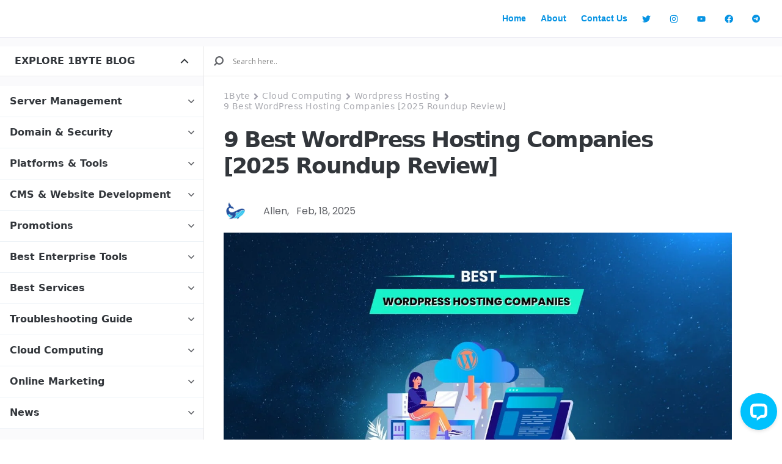

--- FILE ---
content_type: text/html; charset=UTF-8
request_url: https://blog.1byte.com/best-wordpress-hosting-companies/
body_size: 54077
content:
<!DOCTYPE html>
<!--[if IE 7]><html class="ie ie7" lang="en-US" prefix="og: https://ogp.me/ns#">
<![endif]-->
<!--[if IE 8]><html class="ie ie8" lang="en-US" prefix="og: https://ogp.me/ns#">
<![endif]-->
<!--[if !(IE 7) | !(IE 8)  ]><!--><html id="ln-docs" lang="en-US" prefix="og: https://ogp.me/ns#">
<!--<![endif]--><head><meta charset="UTF-8"/><meta name="viewport" content="width=device-width"/><title>
9 Best WordPress Hosting Companies [2025 Roundup Review] | 1Byte</title><style>.fit_content {
                    width: fit-content;
                }
                body .bd_toc_container {
                    transition: all 0.5s ease-in-out !important;
                }
                .bd_toc_header_title {
                    padding-right: 10px !important;
                }
                .bd_toc_container .bd_toc_wrapper .bd_toc_content {
                    display: none;
                }</style><style>.bd_toc_container {
                transition: ease-in-out .5s !important;
            }
            .bd_toc_container {
                border-top-left-radius:     15px;
                border-top-right-radius:    15px;
                border-bottom-right-radius: 15px;
                border-bottom-left-radius:  15px;
            }
            .bd_toc_container {
                box-shadow: 0px
                            4px
                            16px
                            0px
            rgba(0,0,0,0.03);
            }
            .bd_toc_container.scroll-to-fixed-fixed {
                margin: 0 !important;
            }
            .bd_toc_wrapper .bd_toc_header .bd_toc_switcher_hide_show_icon .bd_toc_arrow {
                border-color: #2c2f32            }
            .bd_toc_wrapper .bd_toc_header:hover .bd_toc_switcher_hide_show_icon .bd_toc_arrow {
                border-color: #7a8aa3            }
            .bd_toc_header {
                border-top-left-radius:     0px;
                border-top-right-radius:    0px;
                border-bottom-right-radius: 0px;
                border-bottom-left-radius:  0px;
            }
            .bd_toc_wrapper .bd_toc_wrapper_item .bd_toc_content .bd_toc_content_list ul li a {
                border-top-left-radius:     10px;
                border-top-right-radius:    10px;
                border-bottom-right-radius: 10px;
                border-bottom-left-radius:  10px;
            }
            .bd_toc_container .bd_toc_wrapper .bd_toc_content.list-type-disc ul li a:before {
                background-color: #2c2f32;
                top: calc( 12px + 7px );
                left: calc( 15px - 12px );
            }</style><meta name="description" content="Top WordPress Hosting Companies in 2024 reviews, pricing, and availability. Choose the best WordPress hosting service for your business."/><meta name="robots" content="follow, index, max-snippet:-1, max-video-preview:-1, max-image-preview:large"/><link rel="canonical" href="https://blog.1byte.com/best-wordpress-hosting-companies/" /><meta property="og:locale" content="en_US" /><meta property="og:type" content="article" /><meta property="og:title" content="9 Best WordPress Hosting Companies [2025 Roundup Review] | 1Byte" /><meta property="og:description" content="Top WordPress Hosting Companies in 2024 reviews, pricing, and availability. Choose the best WordPress hosting service for your business." /><meta property="og:url" content="https://blog.1byte.com/best-wordpress-hosting-companies/" /><meta property="og:site_name" content="1Byte" /><meta property="article:publisher" content="https://www.facebook.com/1bytecom" /><meta property="article:section" content="Wordpress Hosting" /><meta property="og:updated_time" content="2025-11-25T13:31:32+07:00" /><meta property="og:image" content="https://blog.1byte.com/wp-content/uploads/2022/07/Best_WordPress_Hosting_Companies.jpg" /><meta property="og:image:secure_url" content="https://blog.1byte.com/wp-content/uploads/2022/07/Best_WordPress_Hosting_Companies.jpg" /><meta property="og:image:width" content="1280" /><meta property="og:image:height" content="640" /><meta property="og:image:alt" content="9 Best WordPress Hosting Companies [2022 Roundup Review]" /><meta property="og:image:type" content="image/jpeg" /><meta property="article:published_time" content="2025-02-18T22:32:14+07:00" /><meta property="article:modified_time" content="2025-11-25T13:31:32+07:00" /><meta name="twitter:card" content="summary_large_image" /><meta name="twitter:title" content="9 Best WordPress Hosting Companies [2025 Roundup Review] | 1Byte" /><meta name="twitter:description" content="Top WordPress Hosting Companies in 2024 reviews, pricing, and availability. Choose the best WordPress hosting service for your business." /><meta name="twitter:site" content="@1bytecom" /><meta name="twitter:creator" content="@1bytecom" /><meta name="twitter:image" content="https://blog.1byte.com/wp-content/uploads/2022/07/Best_WordPress_Hosting_Companies.jpg" /><meta name="twitter:label1" content="Written by" /><meta name="twitter:data1" content="Allen" /><meta name="twitter:label2" content="Time to read" /><meta name="twitter:data2" content="16 minutes" /> <script type="application/ld+json" class="rank-math-schema">{"@context":"https://schema.org","@graph":[{"@type":["Corporation","Organization"],"@id":"https://blog.1byte.com/#organization","name":"1Byte","url":"https://blog.1byte.com","sameAs":["https://www.facebook.com/1bytecom","https://twitter.com/1bytecom"],"logo":{"@type":"ImageObject","@id":"https://blog.1byte.com/#logo","url":"https://blog.1byte.com/wp-content/uploads/2021/11/cropped-logo-blue-150x50.png","contentUrl":"https://blog.1byte.com/wp-content/uploads/2021/11/cropped-logo-blue-150x50.png","caption":"1Byte","inLanguage":"en-US"}},{"@type":"WebSite","@id":"https://blog.1byte.com/#website","url":"https://blog.1byte.com","name":"1Byte","alternateName":"The Best Cloud Hosting in 2022","publisher":{"@id":"https://blog.1byte.com/#organization"},"inLanguage":"en-US"},{"@type":"ImageObject","@id":"https://blog.1byte.com/wp-content/uploads/2022/07/Best_WordPress_Hosting_Companies.jpg","url":"https://blog.1byte.com/wp-content/uploads/2022/07/Best_WordPress_Hosting_Companies.jpg","width":"1280","height":"640","caption":"9 Best WordPress Hosting Companies [2022 Roundup Review]","inLanguage":"en-US"},{"@type":"BreadcrumbList","@id":"https://blog.1byte.com/best-wordpress-hosting-companies/#breadcrumb","itemListElement":[{"@type":"ListItem","position":"1","item":{"@id":"https://blog.1byte.com","name":"Home"}},{"@type":"ListItem","position":"2","item":{"@id":"https://blog.1byte.com/cloud-computing/wordpress-hosting/","name":"Wordpress Hosting"}},{"@type":"ListItem","position":"3","item":{"@id":"https://blog.1byte.com/best-wordpress-hosting-companies/","name":"9 Best WordPress Hosting Companies [2025 Roundup Review]"}}]},{"@type":"WebPage","@id":"https://blog.1byte.com/best-wordpress-hosting-companies/#webpage","url":"https://blog.1byte.com/best-wordpress-hosting-companies/","name":"9 Best WordPress Hosting Companies [2025 Roundup Review] | 1Byte","datePublished":"2025-02-18T22:32:14+07:00","dateModified":"2025-11-25T13:31:32+07:00","isPartOf":{"@id":"https://blog.1byte.com/#website"},"primaryImageOfPage":{"@id":"https://blog.1byte.com/wp-content/uploads/2022/07/Best_WordPress_Hosting_Companies.jpg"},"inLanguage":"en-US","breadcrumb":{"@id":"https://blog.1byte.com/best-wordpress-hosting-companies/#breadcrumb"}},{"@type":"Person","@id":"https://blog.1byte.com/best-wordpress-hosting-companies/#author","name":"Allen","image":{"@type":"ImageObject","@id":"https://blog.1byte.com/wp-content/litespeed/avatar/96534007cac17b377b126e341e02b266.jpg?ver=1768807661","url":"https://blog.1byte.com/wp-content/litespeed/avatar/96534007cac17b377b126e341e02b266.jpg?ver=1768807661","caption":"Allen","inLanguage":"en-US"},"worksFor":{"@id":"https://blog.1byte.com/#organization"}},{"@type":"BlogPosting","headline":"9 Best WordPress Hosting Companies [2025 Roundup Review] | 1Byte","keywords":"best wordpress hosting","datePublished":"2025-02-18T22:32:14+07:00","dateModified":"2025-11-25T13:31:32+07:00","articleSection":"Wordpress Hosting, Best Services","author":{"@id":"https://blog.1byte.com/best-wordpress-hosting-companies/#author","name":"Allen"},"publisher":{"@id":"https://blog.1byte.com/#organization"},"description":"Top WordPress Hosting Companies in 2024 reviews, pricing, and availability. Choose the best WordPress hosting service for your business.","name":"9 Best WordPress Hosting Companies [2025 Roundup Review] | 1Byte","@id":"https://blog.1byte.com/best-wordpress-hosting-companies/#richSnippet","isPartOf":{"@id":"https://blog.1byte.com/best-wordpress-hosting-companies/#webpage"},"image":{"@id":"https://blog.1byte.com/wp-content/uploads/2022/07/Best_WordPress_Hosting_Companies.jpg"},"inLanguage":"en-US","mainEntityOfPage":{"@id":"https://blog.1byte.com/best-wordpress-hosting-companies/#webpage"}}]}</script> <link rel='dns-prefetch' href='//connect.livechatinc.com' /><link rel='dns-prefetch' href='//fonts.googleapis.com' /><link rel="alternate" type="application/rss+xml" title="1Byte &raquo; Feed" href="https://blog.1byte.com/feed/" /><link rel="alternate" type="application/rss+xml" title="1Byte &raquo; Comments Feed" href="https://blog.1byte.com/comments/feed/" /><link rel="alternate" title="oEmbed (JSON)" type="application/json+oembed" href="https://blog.1byte.com/wp-json/oembed/1.0/embed?url=https%3A%2F%2Fblog.1byte.com%2Fbest-wordpress-hosting-companies%2F" /><link rel="alternate" title="oEmbed (XML)" type="text/xml+oembed" href="https://blog.1byte.com/wp-json/oembed/1.0/embed?url=https%3A%2F%2Fblog.1byte.com%2Fbest-wordpress-hosting-companies%2F&#038;format=xml" /><style id='wp-img-auto-sizes-contain-inline-css' type='text/css'>img:is([sizes=auto i],[sizes^="auto," i]){contain-intrinsic-size:3000px 1500px}
/*# sourceURL=wp-img-auto-sizes-contain-inline-css */</style><link rel="preload" as="image" href="https://blog.1byte.com/wp-content/uploads/2022/07/Best_WordPress_Hosting_Companies.jpg.webp"><link rel='stylesheet' id='livechat-contact-button-style-css' href='https://blog.1byte.com/wp-content/plugins/wp-live-chat-software-for-wordpress/plugin_files/css/livechat-contact-button.css' type='text/css' media='all' /><link rel='stylesheet' id='livechat-quality-badge-style-css' href='https://blog.1byte.com/wp-content/plugins/wp-live-chat-software-for-wordpress/plugin_files/css/livechat-quality-badge.css' type='text/css' media='all' /><link rel='stylesheet' id='livechat-icons-style-css' href='https://blog.1byte.com/wp-content/plugins/wp-live-chat-software-for-wordpress/plugin_files/css/livechat-icons.css' type='text/css' media='all' /><style id='classic-theme-styles-inline-css' type='text/css'>/*! This file is auto-generated */
.wp-block-button__link{color:#fff;background-color:#32373c;border-radius:9999px;box-shadow:none;text-decoration:none;padding:calc(.667em + 2px) calc(1.333em + 2px);font-size:1.125em}.wp-block-file__button{background:#32373c;color:#fff;text-decoration:none}
/*# sourceURL=/wp-includes/css/classic-themes.min.css */</style><link rel='stylesheet' id='betterdocs-blocks-category-slate-layout-css' href='https://blog.1byte.com/wp-content/plugins/betterdocs/assets/blocks/category-slate-layout/default.css' type='text/css' media='all' /><style id='boomdevs-toc-style-inline-css' type='text/css'>/*!********************************************************************************************************************************************************************************************************************************************************************!*\
  !*** css ./node_modules/css-loader/dist/cjs.js??ruleSet[1].rules[3].use[1]!./node_modules/postcss-loader/dist/cjs.js??ruleSet[1].rules[3].use[2]!./node_modules/sass-loader/dist/cjs.js??ruleSet[1].rules[3].use[3]!./includes/block-editor/assets/scss/edit.scss ***!
  \********************************************************************************************************************************************************************************************************************************************************************/
.is-root-container .is-selected.wp-block-boomdevs-toc:focus {
  outline: none;
}

.wp-block-boomdevs-toc .bd_toc_block_wrapper {
  background-color: #EFF7FF;
  border: 1px solid #D4ECFF;
  border-radius: 10px;
  padding: 15px;
  font-family: inherit;
  display: flex;
  align-items: center;
}
.wp-block-boomdevs-toc .bd_toc_block_wrapper img {
  width: 60px;
  margin-right: 20px;
}
.wp-block-boomdevs-toc .bd_toc_block_wrapper h2 {
  font-size: 20px !important;
  margin: 0;
}

/*# sourceMappingURL=index.css.map*/
/*# sourceURL=https://blog.1byte.com/wp-content/plugins/top-table-of-contents/build/index.css */</style><link rel='stylesheet' id='helpie-faq-bundle-styles-css' href='https://blog.1byte.com/wp-content/plugins/helpie-faq/assets/bundles/main.app.css' type='text/css' media='all' /><style id='global-styles-inline-css' type='text/css'>:root{--wp--preset--aspect-ratio--square: 1;--wp--preset--aspect-ratio--4-3: 4/3;--wp--preset--aspect-ratio--3-4: 3/4;--wp--preset--aspect-ratio--3-2: 3/2;--wp--preset--aspect-ratio--2-3: 2/3;--wp--preset--aspect-ratio--16-9: 16/9;--wp--preset--aspect-ratio--9-16: 9/16;--wp--preset--color--black: #000000;--wp--preset--color--cyan-bluish-gray: #abb8c3;--wp--preset--color--white: #ffffff;--wp--preset--color--pale-pink: #f78da7;--wp--preset--color--vivid-red: #cf2e2e;--wp--preset--color--luminous-vivid-orange: #ff6900;--wp--preset--color--luminous-vivid-amber: #fcb900;--wp--preset--color--light-green-cyan: #7bdcb5;--wp--preset--color--vivid-green-cyan: #00d084;--wp--preset--color--pale-cyan-blue: #8ed1fc;--wp--preset--color--vivid-cyan-blue: #0693e3;--wp--preset--color--vivid-purple: #9b51e0;--wp--preset--gradient--vivid-cyan-blue-to-vivid-purple: linear-gradient(135deg,rgb(6,147,227) 0%,rgb(155,81,224) 100%);--wp--preset--gradient--light-green-cyan-to-vivid-green-cyan: linear-gradient(135deg,rgb(122,220,180) 0%,rgb(0,208,130) 100%);--wp--preset--gradient--luminous-vivid-amber-to-luminous-vivid-orange: linear-gradient(135deg,rgb(252,185,0) 0%,rgb(255,105,0) 100%);--wp--preset--gradient--luminous-vivid-orange-to-vivid-red: linear-gradient(135deg,rgb(255,105,0) 0%,rgb(207,46,46) 100%);--wp--preset--gradient--very-light-gray-to-cyan-bluish-gray: linear-gradient(135deg,rgb(238,238,238) 0%,rgb(169,184,195) 100%);--wp--preset--gradient--cool-to-warm-spectrum: linear-gradient(135deg,rgb(74,234,220) 0%,rgb(151,120,209) 20%,rgb(207,42,186) 40%,rgb(238,44,130) 60%,rgb(251,105,98) 80%,rgb(254,248,76) 100%);--wp--preset--gradient--blush-light-purple: linear-gradient(135deg,rgb(255,206,236) 0%,rgb(152,150,240) 100%);--wp--preset--gradient--blush-bordeaux: linear-gradient(135deg,rgb(254,205,165) 0%,rgb(254,45,45) 50%,rgb(107,0,62) 100%);--wp--preset--gradient--luminous-dusk: linear-gradient(135deg,rgb(255,203,112) 0%,rgb(199,81,192) 50%,rgb(65,88,208) 100%);--wp--preset--gradient--pale-ocean: linear-gradient(135deg,rgb(255,245,203) 0%,rgb(182,227,212) 50%,rgb(51,167,181) 100%);--wp--preset--gradient--electric-grass: linear-gradient(135deg,rgb(202,248,128) 0%,rgb(113,206,126) 100%);--wp--preset--gradient--midnight: linear-gradient(135deg,rgb(2,3,129) 0%,rgb(40,116,252) 100%);--wp--preset--font-size--small: 13px;--wp--preset--font-size--medium: 20px;--wp--preset--font-size--large: 36px;--wp--preset--font-size--x-large: 42px;--wp--preset--spacing--20: 0.44rem;--wp--preset--spacing--30: 0.67rem;--wp--preset--spacing--40: 1rem;--wp--preset--spacing--50: 1.5rem;--wp--preset--spacing--60: 2.25rem;--wp--preset--spacing--70: 3.38rem;--wp--preset--spacing--80: 5.06rem;--wp--preset--shadow--natural: 6px 6px 9px rgba(0, 0, 0, 0.2);--wp--preset--shadow--deep: 12px 12px 50px rgba(0, 0, 0, 0.4);--wp--preset--shadow--sharp: 6px 6px 0px rgba(0, 0, 0, 0.2);--wp--preset--shadow--outlined: 6px 6px 0px -3px rgb(255, 255, 255), 6px 6px rgb(0, 0, 0);--wp--preset--shadow--crisp: 6px 6px 0px rgb(0, 0, 0);}:where(.is-layout-flex){gap: 0.5em;}:where(.is-layout-grid){gap: 0.5em;}body .is-layout-flex{display: flex;}.is-layout-flex{flex-wrap: wrap;align-items: center;}.is-layout-flex > :is(*, div){margin: 0;}body .is-layout-grid{display: grid;}.is-layout-grid > :is(*, div){margin: 0;}:where(.wp-block-columns.is-layout-flex){gap: 2em;}:where(.wp-block-columns.is-layout-grid){gap: 2em;}:where(.wp-block-post-template.is-layout-flex){gap: 1.25em;}:where(.wp-block-post-template.is-layout-grid){gap: 1.25em;}.has-black-color{color: var(--wp--preset--color--black) !important;}.has-cyan-bluish-gray-color{color: var(--wp--preset--color--cyan-bluish-gray) !important;}.has-white-color{color: var(--wp--preset--color--white) !important;}.has-pale-pink-color{color: var(--wp--preset--color--pale-pink) !important;}.has-vivid-red-color{color: var(--wp--preset--color--vivid-red) !important;}.has-luminous-vivid-orange-color{color: var(--wp--preset--color--luminous-vivid-orange) !important;}.has-luminous-vivid-amber-color{color: var(--wp--preset--color--luminous-vivid-amber) !important;}.has-light-green-cyan-color{color: var(--wp--preset--color--light-green-cyan) !important;}.has-vivid-green-cyan-color{color: var(--wp--preset--color--vivid-green-cyan) !important;}.has-pale-cyan-blue-color{color: var(--wp--preset--color--pale-cyan-blue) !important;}.has-vivid-cyan-blue-color{color: var(--wp--preset--color--vivid-cyan-blue) !important;}.has-vivid-purple-color{color: var(--wp--preset--color--vivid-purple) !important;}.has-black-background-color{background-color: var(--wp--preset--color--black) !important;}.has-cyan-bluish-gray-background-color{background-color: var(--wp--preset--color--cyan-bluish-gray) !important;}.has-white-background-color{background-color: var(--wp--preset--color--white) !important;}.has-pale-pink-background-color{background-color: var(--wp--preset--color--pale-pink) !important;}.has-vivid-red-background-color{background-color: var(--wp--preset--color--vivid-red) !important;}.has-luminous-vivid-orange-background-color{background-color: var(--wp--preset--color--luminous-vivid-orange) !important;}.has-luminous-vivid-amber-background-color{background-color: var(--wp--preset--color--luminous-vivid-amber) !important;}.has-light-green-cyan-background-color{background-color: var(--wp--preset--color--light-green-cyan) !important;}.has-vivid-green-cyan-background-color{background-color: var(--wp--preset--color--vivid-green-cyan) !important;}.has-pale-cyan-blue-background-color{background-color: var(--wp--preset--color--pale-cyan-blue) !important;}.has-vivid-cyan-blue-background-color{background-color: var(--wp--preset--color--vivid-cyan-blue) !important;}.has-vivid-purple-background-color{background-color: var(--wp--preset--color--vivid-purple) !important;}.has-black-border-color{border-color: var(--wp--preset--color--black) !important;}.has-cyan-bluish-gray-border-color{border-color: var(--wp--preset--color--cyan-bluish-gray) !important;}.has-white-border-color{border-color: var(--wp--preset--color--white) !important;}.has-pale-pink-border-color{border-color: var(--wp--preset--color--pale-pink) !important;}.has-vivid-red-border-color{border-color: var(--wp--preset--color--vivid-red) !important;}.has-luminous-vivid-orange-border-color{border-color: var(--wp--preset--color--luminous-vivid-orange) !important;}.has-luminous-vivid-amber-border-color{border-color: var(--wp--preset--color--luminous-vivid-amber) !important;}.has-light-green-cyan-border-color{border-color: var(--wp--preset--color--light-green-cyan) !important;}.has-vivid-green-cyan-border-color{border-color: var(--wp--preset--color--vivid-green-cyan) !important;}.has-pale-cyan-blue-border-color{border-color: var(--wp--preset--color--pale-cyan-blue) !important;}.has-vivid-cyan-blue-border-color{border-color: var(--wp--preset--color--vivid-cyan-blue) !important;}.has-vivid-purple-border-color{border-color: var(--wp--preset--color--vivid-purple) !important;}.has-vivid-cyan-blue-to-vivid-purple-gradient-background{background: var(--wp--preset--gradient--vivid-cyan-blue-to-vivid-purple) !important;}.has-light-green-cyan-to-vivid-green-cyan-gradient-background{background: var(--wp--preset--gradient--light-green-cyan-to-vivid-green-cyan) !important;}.has-luminous-vivid-amber-to-luminous-vivid-orange-gradient-background{background: var(--wp--preset--gradient--luminous-vivid-amber-to-luminous-vivid-orange) !important;}.has-luminous-vivid-orange-to-vivid-red-gradient-background{background: var(--wp--preset--gradient--luminous-vivid-orange-to-vivid-red) !important;}.has-very-light-gray-to-cyan-bluish-gray-gradient-background{background: var(--wp--preset--gradient--very-light-gray-to-cyan-bluish-gray) !important;}.has-cool-to-warm-spectrum-gradient-background{background: var(--wp--preset--gradient--cool-to-warm-spectrum) !important;}.has-blush-light-purple-gradient-background{background: var(--wp--preset--gradient--blush-light-purple) !important;}.has-blush-bordeaux-gradient-background{background: var(--wp--preset--gradient--blush-bordeaux) !important;}.has-luminous-dusk-gradient-background{background: var(--wp--preset--gradient--luminous-dusk) !important;}.has-pale-ocean-gradient-background{background: var(--wp--preset--gradient--pale-ocean) !important;}.has-electric-grass-gradient-background{background: var(--wp--preset--gradient--electric-grass) !important;}.has-midnight-gradient-background{background: var(--wp--preset--gradient--midnight) !important;}.has-small-font-size{font-size: var(--wp--preset--font-size--small) !important;}.has-medium-font-size{font-size: var(--wp--preset--font-size--medium) !important;}.has-large-font-size{font-size: var(--wp--preset--font-size--large) !important;}.has-x-large-font-size{font-size: var(--wp--preset--font-size--x-large) !important;}
:where(.wp-block-post-template.is-layout-flex){gap: 1.25em;}:where(.wp-block-post-template.is-layout-grid){gap: 1.25em;}
:where(.wp-block-term-template.is-layout-flex){gap: 1.25em;}:where(.wp-block-term-template.is-layout-grid){gap: 1.25em;}
:where(.wp-block-columns.is-layout-flex){gap: 2em;}:where(.wp-block-columns.is-layout-grid){gap: 2em;}
:root :where(.wp-block-pullquote){font-size: 1.5em;line-height: 1.6;}
/*# sourceURL=global-styles-inline-css */</style><link rel='stylesheet' id='boomdevs-toc-css' href='https://blog.1byte.com/wp-content/plugins/top-table-of-contents/public/css/boomdevs-toc-public.css' type='text/css' media='all' /><link rel='stylesheet' id='further-reading-css' href='https://blog.1byte.com/wp-content/themes/blog/further-reading/css/further-reading.css' type='text/css' media='all' /><link rel='stylesheet' id='wpdreams-asl-basic-css' href='https://blog.1byte.com/wp-content/plugins/ajax-search-lite/css/style.basic.css' type='text/css' media='all' /><link rel='stylesheet' id='wpdreams-asl-instance-css' href='https://blog.1byte.com/wp-content/plugins/ajax-search-lite/css/style-curvy-black.css' type='text/css' media='all' /><link rel='stylesheet' id='elementor-frontend-css' href='https://blog.1byte.com/wp-content/uploads/elementor/css/custom-frontend.min.css' type='text/css' media='all' /><link rel='stylesheet' id='eael-general-css' href='https://blog.1byte.com/wp-content/plugins/essential-addons-for-elementor-lite/assets/front-end/css/view/general.min.css' type='text/css' media='all' /><link rel='stylesheet' id='eael-31062-css' href='https://blog.1byte.com/wp-content/uploads/essential-addons-elementor/eael-31062.css' type='text/css' media='all' /><link rel='stylesheet' id='widget-heading-css' href='https://blog.1byte.com/wp-content/plugins/elementor/assets/css/widget-heading.min.css' type='text/css' media='all' /><link rel='stylesheet' id='widget-post-info-css' href='https://blog.1byte.com/wp-content/plugins/elementor-pro/assets/css/widget-post-info.min.css' type='text/css' media='all' /><link rel='stylesheet' id='widget-icon-list-css' href='https://blog.1byte.com/wp-content/uploads/elementor/css/custom-widget-icon-list.min.css' type='text/css' media='all' /><link rel='stylesheet' id='widget-image-css' href='https://blog.1byte.com/wp-content/plugins/elementor/assets/css/widget-image.min.css' type='text/css' media='all' /><link rel='stylesheet' id='eael-7876-css' href='https://blog.1byte.com/wp-content/uploads/essential-addons-elementor/eael-7876.css' type='text/css' media='all' /><link rel='stylesheet' id='elementor-post-51-css' href='https://blog.1byte.com/wp-content/uploads/elementor/css/post-51.css' type='text/css' media='all' /><link rel='stylesheet' id='wpdt-elementor-widget-font-css' href='https://blog.1byte.com/wp-content/plugins/wpdatatables/integrations/page_builders/elementor/css/style.css' type='text/css' media='all' /><link rel='stylesheet' id='widget-table-of-contents-css' href='https://blog.1byte.com/wp-content/plugins/elementor-pro/assets/css/widget-table-of-contents.min.css' type='text/css' media='all' /><link rel='stylesheet' id='e-animation-pulse-css' href='https://blog.1byte.com/wp-content/plugins/elementor/assets/lib/animations/styles/e-animation-pulse.min.css' type='text/css' media='all' /><link rel='stylesheet' id='e-animation-pulse-grow-css' href='https://blog.1byte.com/wp-content/plugins/elementor/assets/lib/animations/styles/e-animation-pulse-grow.min.css' type='text/css' media='all' /><link rel='stylesheet' id='widget-social-icons-css' href='https://blog.1byte.com/wp-content/plugins/elementor/assets/css/widget-social-icons.min.css' type='text/css' media='all' /><link rel='stylesheet' id='e-apple-webkit-css' href='https://blog.1byte.com/wp-content/uploads/elementor/css/custom-apple-webkit.min.css' type='text/css' media='all' /><link rel='stylesheet' id='elementor-post-31062-css' href='https://blog.1byte.com/wp-content/uploads/elementor/css/post-31062.css' type='text/css' media='all' /><link rel='stylesheet' id='tablepress-default-css' href='https://blog.1byte.com/wp-content/plugins/tablepress/css/build/default.css' type='text/css' media='all' /><link rel='stylesheet' id='header-footer-css' href='https://blog.1byte.com/wp-content/themes/blog/css/header-footer.css' type='text/css' media='all' /><link rel='stylesheet' id='swiper.min-css' href='https://blog.1byte.com/wp-content/themes/blog/css/swiper.min.css' type='text/css' media='all' /><link rel='stylesheet' id='main-css' href='https://blog.1byte.com/wp-content/themes/blog/css/main.css' type='text/css' media='all' /><link rel='stylesheet' id='style-theme-css' href='https://blog.1byte.com/wp-content/themes/blog/style.css' type='text/css' media='all' /><link rel='stylesheet' id='csf-google-web-fonts-css' href='//fonts.googleapis.com/css?family=Poppins:400&#038;display=swap' type='text/css' media='all' /> <script type="text/javascript" src="https://connect.livechatinc.com/api/v1/script/53023a9b-054b-4ca6-8671-30898789aa8d/contact-button.js?ver=4.5.23" id="livechat-contact-button-script-js"></script> <script type="text/javascript" src="https://connect.livechatinc.com/api/v1/script/53023a9b-054b-4ca6-8671-30898789aa8d/quality-badge.js?ver=4.5.23" id="livechat-quality-badge-script-js"></script> <script type="text/javascript" src="https://blog.1byte.com/wp-includes/js/jquery/jquery.min.js" id="jquery-core-js"></script> <script type="text/javascript" src="https://blog.1byte.com/wp-includes/js/jquery/jquery-migrate.min.js" id="jquery-migrate-js"></script> <script type="text/javascript" src="https://blog.1byte.com/wp-content/themes/blog/js/jquery.min.js" id="jquery.min-js"></script> <script type="text/javascript" src="https://blog.1byte.com/wp-content/themes/blog/js/swiper.min.js" id="swiper.min-js"></script> <link rel="https://api.w.org/" href="https://blog.1byte.com/wp-json/" /><link rel="alternate" title="JSON" type="application/json" href="https://blog.1byte.com/wp-json/wp/v2/posts/7876" /><link rel="EditURI" type="application/rsd+xml" title="RSD" href="https://blog.1byte.com/xmlrpc.php?rsd" /><link rel='shortlink' href='https://blog.1byte.com/?p=7876' /><style type="text/css" id="simple-css-output">a.elementor-button-link.elementor-button.elementor-size-sm{ }@media (min-width: 1400px) { a.elementor-button.elementor-size-sm{ display: none; } div#leftMenu{ display: block!important; } }@media (max-width: 1400px) {div#leftMenu{ display: none; position: fixed; top: 0; left: 0; right: 0; width: 100%; height: 100%; z-index: 3; animation-name: translateAnimate; animation-duration: 0.5s; animation-timing-function: linear; } @keyframes translateAnimate { from {transform: translateY(100%); opacity: 0} to {transform: translateY(0); opacity: 1} } }@.betterdocs-category-box.multiple-kb .docs-single-cat-wrap img {height: 200}</style><style type="text/css">/* body  font style  */
                        
                        /* Head font style  */
                        
                        /* Menu font style*/
                        
                        /* Custom font style */

                        
                        /* color logo */

                        
                        /*background*/
                        body#bd {background:  !important;}</style><link rel="preconnect" href="https://fonts.gstatic.com" crossorigin /><link rel="preload" as="style" href="//fonts.googleapis.com/css?family=Open+Sans&display=swap" /><link rel="stylesheet" href="//fonts.googleapis.com/css?family=Open+Sans&display=swap" media="all" /><meta name="generator" content="Elementor 3.34.2; features: e_font_icon_svg, additional_custom_breakpoints; settings: css_print_method-external, google_font-disabled, font_display-auto"><style>.e-con.e-parent:nth-of-type(n+4):not(.e-lazyloaded):not(.e-no-lazyload),
				.e-con.e-parent:nth-of-type(n+4):not(.e-lazyloaded):not(.e-no-lazyload) * {
					background-image: none !important;
				}
				@media screen and (max-height: 1024px) {
					.e-con.e-parent:nth-of-type(n+3):not(.e-lazyloaded):not(.e-no-lazyload),
					.e-con.e-parent:nth-of-type(n+3):not(.e-lazyloaded):not(.e-no-lazyload) * {
						background-image: none !important;
					}
				}
				@media screen and (max-height: 640px) {
					.e-con.e-parent:nth-of-type(n+2):not(.e-lazyloaded):not(.e-no-lazyload),
					.e-con.e-parent:nth-of-type(n+2):not(.e-lazyloaded):not(.e-no-lazyload) * {
						background-image: none !important;
					}
				}</style><style>div[id*='ajaxsearchlitesettings'].searchsettings .asl_option_inner label {
						font-size: 0px !important;
						color: rgba(0, 0, 0, 0);
					}
					div[id*='ajaxsearchlitesettings'].searchsettings .asl_option_inner label:after {
						font-size: 11px !important;
						position: absolute;
						top: 0;
						left: 0;
						z-index: 1;
					}
					.asl_w_container {
						width: 99%;
						margin: 2px 0px 0px 0px;
						min-width: 200px;
					}
					div[id*='ajaxsearchlite'].asl_m {
						width: 100%;
					}
					div[id*='ajaxsearchliteres'].wpdreams_asl_results div.resdrg span.highlighted {
						font-weight: bold;
						color: rgba(217, 49, 43, 1);
						background-color: rgba(238, 238, 238, 1);
					}
					div[id*='ajaxsearchliteres'].wpdreams_asl_results .results img.asl_image {
						width: 50px;
						height: 50px;
						object-fit: cover;
					}
					div.asl_r .results {
						max-height: none;
					}
				
						div.asl_r.asl_w.vertical .results .item::after {
							display: block;
							position: absolute;
							bottom: 0;
							content: '';
							height: 1px;
							width: 100%;
							background: #D8D8D8;
						}
						div.asl_r.asl_w.vertical .results .item.asl_last_item::after {
							display: none;
						}</style><style type="text/css">.bd_toc_container{width:100%!important;}.bd_toc_wrapper{padding-top:20px!important;padding-right:25px!important;padding-bottom:20px!important;padding-left:25px!important;}.bd_toc_container{margin-top:0px!important;margin-bottom:30px!important;}.bd_toc_container{background-color:#ffffff!important;}.bd_toc_container{border-top-width:1px!important;border-right-width:1px!important;border-bottom-width:1px!important;border-left-width:1px!important;border-color:#efefef!important;border-style:solid!important;}.bd_toc_header_title{font-size:22px!important;line-height:40px!important;}.bd_toc_wrapper .bd_toc_header .bd_toc_header_title{color:#2c2f32!important;}.bd_toc_wrapper .bd_toc_header:hover .bd_toc_header_title{color:#7a8aa3!important;}.bd_toc_header{padding-top:0px!important;padding-right:2px!important;padding-bottom:0px!important;padding-left:0px!important;}.bd_toc_header.active{margin-top:0px!important;margin-right:0px!important;margin-bottom:15px!important;margin-left:0px!important;}.bd_toc_content_list .bd_toc_content_list_item ul > li > a{font-size:14px!important;line-height:20px!important;}.bd_toc_wrapper .bd_toc_wrapper_item .bd_toc_content .bd_toc_content_list_item ul li a{padding-top:12px!important;padding-right:45px!important;padding-bottom:12px!important;padding-left:15px!important;}.bd_toc_wrapper .bd_toc_wrapper_item .bd_toc_content .bd_toc_content_list_item ul li a{margin-top:0px!important;margin-right:0px!important;margin-bottom:0px!important;margin-left:0px!important;}.bd_toc_wrapper .bd_toc_wrapper_item .bd_toc_content .bd_toc_content_list ul li a{border-top-width:0px;border-right-width:0px;border-bottom-width:0px;border-left-width:0px;border-color:#ffffff;border-style:solid;}.bd_toc_content{background-color:#ffffff!important;}.bd_toc_wrapper .bd_toc_wrapper_item .bd_toc_content .bd_toc_content_list ul li a{background-color:#ffffff!important;}.bd_toc_wrapper .bd_toc_wrapper_item .bd_toc_content .bd_toc_content_list ul li.current > a{background-color:#f7f7f7!important;}.bd_toc_wrapper .bd_toc_wrapper_item .bd_toc_content .bd_toc_content_list ul li a, .bd_toc_container .bd_toc_wrapper .bd_toc_content_list_item ul li .collaps-button .toggle-icon{color:#2c2f32;}.bd_toc_wrapper .bd_toc_wrapper_item .bd_toc_content .bd_toc_content_list ul li a:hover, .bd_toc_container .bd_toc_wrapper .bd_toc_content_list_item ul li .collaps-button .toggle-icon:hover{color:#7a8aa3;}.bd_toc_wrapper .bd_toc_wrapper_item .bd_toc_content .bd_toc_content_list ul li.current > a,.bd_toc_container .bd_toc_wrapper .bd_toc_content_list_item ul li.current>.collaps-button .toggle-icon{color:#2c2f32;}.helpie-faq.accordions .helpie-mark{background-color:#ff0!important}.helpie-faq.accordions .helpie-mark{color:#000!important}.helpie-faq.accordions.custom-styles .accordion .accordion__item .accordion__header{padding-top:15px;padding-right:15px;padding-bottom:15px;padding-left:15px;}.helpie-faq.accordions.custom-styles .accordion .accordion__item .accordion__body,.helpie-faq.accordions.custom-styles .accordion .accordion__item .accordion__body p,.helpie-faq.accordions.custom-styles .accordion .accordion__item .accordion__body h1,.helpie-faq.accordions.custom-styles .accordion .accordion__item .accordion__body h2,.helpie-faq.accordions.custom-styles .accordion .accordion__item .accordion__body h3,.helpie-faq.accordions.custom-styles .accordion .accordion__item .accordion__body h4,.helpie-faq.accordions.custom-styles .accordion .accordion__item .accordion__body h5,.helpie-faq.accordions.custom-styles .accordion .accordion__item .accordion__body h6{font-family:"Poppins";color:#000000;font-weight:normal;text-align:justify;font-size:16px;line-height:24px;letter-spacing:0px;}.helpie-faq.accordions.custom-styles .accordion .accordion__item .accordion__body{padding-top:15px;padding-right:15px;padding-bottom:0px;padding-left:15px;}.helpie-faq.accordions.custom-styles .accordion .accordion__item{border-top-width:0px;border-right-width:0px;border-bottom-width:1px;border-left-width:0px;border-color:#44596B;border-style:solid;}.helpie-faq.custom-styles .accordion .accordion__item{margin-top:0px;margin-right:0px;margin-bottom:0px;margin-left:0px;}.helpie-faq.custom-styles .accordion__item .accordion__header .accordion__toggle .accordion__toggle-icons{color:#44596B!important}.helpie-faq.custom-styles .accordion__header:after,.helpie-faq.custom-styles .accordion__header:before{background-color:#44596B!important}.helpie-faq-form__toggle{padding-top:15px!important;padding-right:15px!important;padding-bottom:15px!important;padding-left:15px!important;}.helpie-faq-form__submit{padding-top:15px!important;padding-right:15px!important;padding-bottom:15px!important;padding-left:15px!important;}</style><link rel="icon" href="https://blog.1byte.com/wp-content/uploads/2022/07/1BYTE-fav-icon-1-150x150.png" sizes="32x32" /><link rel="icon" href="https://blog.1byte.com/wp-content/uploads/2022/07/1BYTE-fav-icon-1-200x200.png" sizes="192x192" /><link rel="apple-touch-icon" href="https://blog.1byte.com/wp-content/uploads/2022/07/1BYTE-fav-icon-1-200x200.png" /><meta name="msapplication-TileImage" content="https://blog.1byte.com/wp-content/uploads/2022/07/1BYTE-fav-icon-1.png" /><style type="text/css" id="wp-custom-css">a {
     color: #0693e3;
}
h2 {
  color: #234FA1;
	font: 25px Poppins, sans-serif
}
h3 {
  color: #93003C;
	font: 20px Poppins, sans-serif
}
h4 {
  color: #FFA500;
	font: 18px Poppins, sans-serif
}
p {
  color: #000000;
	font: 16px Poppins, sans-serif
}

.grid--base .main #main__content ul {
	padding-left: 18px;
	color: #000000;
	font: 16px Poppins, sans-serif
}

.grid--base .main #main__content table {
    font: 16px Poppins, sans-serif;
    color: #000000;
}

.grid--base .main #main__content table tbody tr {
    border: 1px solid #000000;
}

.grid--base .main #main__content table tbody tr td {
    padding: 10px;
}

#ln-docs .space-y-8>:not([hidden])~:not([hidden]) {
    --tw-space-y-reverse: 0;
    margin-top: calc(1rem * calc(1 - var(--tw-space-y-reverse))) !important;
    margin-bottom: calc(2rem * var(--tw-space-y-reverse)) !important;
}


@media (min-width: 992px){
.single-docs .grid--base, .post-type-archive-docs .grid--base, .tax-knowledge_base .grid--base, .tax-doc_category .grid--base {
  --width-left-column: 100% !important;
}
}
.single-docs .grid--base #navbar,  .post-type-archive-docs .grid--base #navbar, .tax-knowledge_base .grid--base #navbar, .tax-doc_category .grid--base #navbar {
  display: none;
}

.single-docs #explorer, .post-type-archive-docs #explorer, .tax-knowledge_base #explorer, .tax-doc_category #explorer {
	display: none;
}

.post-type-archive-docs .betterdocs-mkb-wrapper .betterdocs-multiple-kb-list-wrapper .betterdocs-category-icon .betterdocs-category-icon-img {
	width: 200px;
}

/*Edit the line-height in betterdocs*/
#betterdocs-single-content p {
line-height: 1.8 !important;
margin-bottom: 14px !important;
}

#betterdocs-single-content h2 {
margin-top: 14px !important;
}

.archive.post-type-archive .grid--base #footer {
	grid-column: unset !important;
	padding: 0 !important;
}

.archive.tax-knowledge_base .grid--base #footer {
	grid-column: unset !important;
	padding: 0 !important;
}

.archive.tax-doc_category .grid--base #footer {
	grid-column: unset !important;
	padding: 0 !important;
}

.single-docs .grid--base #footer {
	grid-column: unset !important;
	padding: 0 !important;
}

.is-explorer-open .grid--base .pagination ul.page-numbers li::marker {
	font-size: 0;
}

.archive.post-type-archive .grid--base, .archive.tax-doc_category .grid--base {
	grid-template-columns: 1fr;
}

@media (max-width: 576px) {
	.is-explorer-open .grid--base .pagination ul.page-numbers li a.prev {
		font-size: 0;
	}
	.is-explorer-open .grid--base .pagination ul.page-numbers li a.next {
		font-size: 0;
	}
	
	.is-explorer-open .grid--base .pagination ul.page-numbers li a.prev:after {
		font-size: 14px;
		content: '«'
	}
	
	.is-explorer-open .grid--base .pagination ul.page-numbers li a.next:after {
		font-size: 14px;
		content: '»'
	}

	.post-type-archive-docs .betterdocs-mkb-wrapper .betterdocs-multiple-kb-list-wrapper .betterdocs-category-icon .betterdocs-category-icon-img {
		height: auto;
	}

	.betterdocs-mkb-wrapper .betterdocs-category-box-inner-wrapper .betterdocs-category-header-inner {
		flex-flow: column wrap !important;
		text-align: center;
	}
	
	.betterdocs-mkb-wrapper .betterdocs-category-box-inner-wrapper .betterdocs-category-icon {
		margin-right: 0 !important;
		margin-bottom: 15px;
	}
	
	.betterdocs-mkb-wrapper .betterdocs-category-box-inner-wrapper .betterdocs-category-title {
		margin-bottom: 15px !important;
	}
	
	.betterdocs-mkb-wrapper .betterdocs-category-box-inner-wrapper .betterdocs-category-items-counts {
		margin-bottom: 15px !important;
	}
	
	.betterdocs-mkb-wrapper .betterdocs-archive-main {
		padding: 30px !important;
	}
	
	.betterdocs-mkb-wrapper .betterdocs-archive-main .betterdocs-article-list-wrapper {
		margin-right: 0 !important;
		margin-bottom: 30px;
	}
	
	.betterdocs-mkb-wrapper .betterdocs-popular-article-list-wrapper {
		margin-left: 0 !important;
	}
	
	.betterdocs-category-archive-wrapper .betterdocs-content-area {
		padding: 0 !important;
	}
}</style></head><body id="bd" class="wp-singular post-template-default single single-post postid-7876 single-format-standard wp-custom-logo wp-theme-blog overflow-x-hidden is-explorer-open elementor-default elementor-template-full-width elementor-kit-51 elementor-page-31062"><div id="grid" class="grid--base bg-backgroundcolor"><div x-ignore style=display:none>
<svg xmlns="http://www.w3.org/2000/svg" style="display:none">
<symbol id="icon--logo-small" viewBox="0 0 109.7 131.5">
<path d="m92.9 88.2L94.5 69 76.1 57.5l-.4 18.8zm-24.7 19.5V87.8L49.6 73.7 51 93.2z" fill="#004b16"/>
<path d="m107.1 76.9C93.1 88 92.8 88.2 92.9 88.2 94.6 68.1 94.5 69 94.5 69c16-11.5 15-10.8 15.1-10.8zM85.8 93.8c-17.3 13.8-17.6 13.9-17.6 13.9-.2-20.8-.1-19.9.0-19.9 20-14.3 18.7-13.4 18.7-13.4zm-25.6 20.4c-21.7 17.2-21.9 17.3-21.8 17.3-3.1-20.9-3-20.3-3-20.3 25.5-18.2 23.9-17.1 24-17.1zM55.8 11.4c1.5 35.4 1.4 34.3 1.5 34.3C28.6 60.6 28 60.9 28.1 60.9c-5.5-37.6-5.5-36.8-5.4-36.8zm2 46.5c1.2 26.8 1 25.9 1.1 25.9-24.8 16.7-25.1 16.8-25 16.8-4-27.6-4-26.9-3.9-26.9z"
fill="#1cb35c"/>
<path d="m38.4 131.5-3-20.3-18.1-17.8c5.3 25.4.8 16.6 21.1 38.1zm-4.5-30.9L30 73.7 9.7 56.9 15.2 83zm-5.8-39.7-5.4-36.8-22.7-14.1 7.2 34.6z"
fill="#004b16"/>
<path d="m94.5 69 15.1-10.8-18.2-10.1L76 57.5z" fill="#000"/>
<path d="m22.7 24.1 33.1-12.7-23.6-11.4-32.2 10z" fill="#000"/>
<path d="m47.3 50.9c-17.8 9.2-19.2 9.9-19.3 10L18 53l-8.2 3.9L30 73.7l27.8-15.8z" fill="#000"/>
<path d="m52.2 88.3-18.3 12.3-11.2-10.5-5.4 3.3 18.1 17.8 24-17.1z" fill="#000"/>
<path d="m68.4 62.2-10.2 6.2c.3 6.3.4 10.1.5 12.3l9.5 7.2L87 74.4z" fill="#000"/>
</symbol>
<symbol id="icon--share" viewBox="0 0 496 512">
<path fill="currentcolor"
d="M352 320c-22.608.0-43.387 7.819-59.79 20.895l-102.486-64.054a96.551 96.551.0 000-41.683l102.486-64.054C308.613 184.181 329.392 192 352 192c53.019.0 96-42.981 96-96S405.019.0 352 0s-96 42.981-96 96c0 7.158.79 14.13 2.276 20.841L155.79 180.895C139.387 167.819 118.608 160 96 160c-53.019.0-96 42.981-96 96s42.981 96 96 96c22.608.0 43.387-7.819 59.79-20.895l102.486 64.054A96.301 96.301.0 00256 416c0 53.019 42.981 96 96 96s96-42.981 96-96-42.981-96-96-96z"/>
</symbol>
<symbol id="icon--book" viewBox="0 0 496 512">
<path fill="currentcolor"
d="M448 360V24c0-13.3-10.7-24-24-24H96C43 0 0 43 0 96v320c0 53 43 96 96 96h328c13.3.0 24-10.7 24-24v-16c0-7.5-3.5-14.3-8.9-18.7-4.2-15.4-4.2-59.3.0-74.7 5.4-4.3 8.9-11.1 8.9-18.6zM128 134c0-3.3 2.7-6 6-6h212c3.3.0 6 2.7 6 6v20c0 3.3-2.7 6-6 6H134c-3.3.0-6-2.7-6-6v-20zm0 64c0-3.3 2.7-6 6-6h212c3.3.0 6 2.7 6 6v20c0 3.3-2.7 6-6 6H134c-3.3.0-6-2.7-6-6v-20zm253.4 250H96c-17.7.0-32-14.3-32-32 0-17.6 14.4-32 32-32h285.4c-1.9 17.1-1.9 46.9.0 64z"/>
</symbol>
<symbol id="icon--arrow-up" viewBox="0 0 320 512">
<path fill="currentcolor"
d="M168.5 164.2l148 146.8c4.7 4.7 4.7 12.3.0 17l-19.8 19.8c-4.7 4.7-12.3 4.7-17 0L160 229.3 40.3 347.8c-4.7 4.7-12.3 4.7-17 0L3.5 328c-4.7-4.7-4.7-12.3.0-17l148-146.8c4.7-4.7 12.3-4.7 17 0z"/>
</symbol>
<symbol id="icon--arrow-down" viewBox="0 0 320 512">
<path fill="currentcolor"
d="M151.5 347.8 3.5 201c-4.7-4.7-4.7-12.3.0-17l19.8-19.8c4.7-4.7 12.3-4.7 17 0L160 282.7l119.7-118.5c4.7-4.7 12.3-4.7 17 0l19.8 19.8c4.7 4.7 4.7 12.3.0 17l-148 146.8c-4.7 4.7-12.3 4.7-17 0z"/>
</symbol>
<symbol id="icon--arrow-right" viewBox="0 0 192 512">
<path fill="currentcolor"
d="M187.8 264.5 41 412.5c-4.7 4.7-12.3 4.7-17 0L4.2 392.7c-4.7-4.7-4.7-12.3.0-17L122.7 256 4.2 136.3c-4.7-4.7-4.7-12.3.0-17L24 99.5c4.7-4.7 12.3-4.7 17 0l146.8 148c4.7 4.7 4.7 12.3.0 17z"/>
</symbol>
<symbol id="icon--copy" viewBox="0 0 448 512">
<path fill="currentcolor"
d="M433.941 65.941l-51.882-51.882A48 48 0 00348.118.0H176c-26.51.0-48 21.49-48 48v48H48c-26.51.0-48 21.49-48 48v320c0 26.51 21.49 48 48 48h224c26.51.0 48-21.49 48-48v-48h80c26.51.0 48-21.49 48-48V99.882a48 48 0 00-14.059-33.941zM266 464H54a6 6 0 01-6-6V150a6 6 0 016-6h74v224c0 26.51 21.49 48 48 48h96v42a6 6 0 01-6 6zm128-96H182a6 6 0 01-6-6V54a6 6 0 016-6h106v88c0 13.255 10.745 24 24 24h88v202a6 6 0 01-6 6zm6-256h-64V48h9.632c1.591.0 3.117.632 4.243 1.757l48.368 48.368a6 6 0 011.757 4.243V112z"/>
</symbol>
<symbol id="icon--times" viewBox="0 0 320 512">
<path fill="currentcolor"
d="M207.6 256l107.72-107.72c6.23-6.23 6.23-16.34.0-22.58l-25.03-25.03c-6.23-6.23-16.34-6.23-22.58.0L160 208.4 52.28 100.68c-6.23-6.23-16.34-6.23-22.58.0L4.68 125.7c-6.23 6.23-6.23 16.34.0 22.58L112.4 256 4.68 363.72c-6.23 6.23-6.23 16.34.0 22.58l25.03 25.03c6.23 6.23 16.34 6.23 22.58.0L160 303.6l107.72 107.72c6.23 6.23 16.34 6.23 22.58.0l25.03-25.03c6.23-6.23 6.23-16.34.0-22.58L207.6 256z"/>
</symbol>
<symbol id="icon--search" viewBox="0 0 14 14">
<g id="Responsive-Layouts---MOBILE" stroke="none" stroke-width="1" fill="none" fill-rule="evenodd">
<g id="linode-docs-home-mobile-power-bar---search" transform="translate(-109.000000, -47.000000)"
stroke="currentcolor" stroke-width="2">
<g id="main-header-mobile" transform="translate(0.000000, 20.000000)">
<g id="mobile-header">
<g id="mobile-breadcrumb-full" transform="translate(63.000000, 28.000000)">
<g id="Icon-Search">
<g transform="translate(47.000000, 0.000000)">
<circle id="Oval" cx="6.9" cy="5.1" r="5.1"/>
<line x1="3.3" y1="8.7" x2=".489636562" y2="11.5103634" id="Line"
stroke-linecap="square"/>
</g>
</g>
</g>
</g>
</g>
</g>
</g>
</symbol>
<symbol id="icon--play-circle" viewBox="0 0 512 512">
<path fill="currentcolor"
d="M256 8C119 8 8 119 8 256s111 248 248 248 248-111 248-248S393 8 256 8zm115.7 272-176 101c-15.8 8.8-35.7-2.5-35.7-21V152c0-18.4 19.8-29.8 35.7-21l176 107c16.4 9.2 16.4 32.9.0 42z"/>
</symbol>
<symbol id="icon--check" viewBox="0 0 512 512">
<path fill="currentcolor"
d="M435.848 83.466 172.804 346.51l-96.652-96.652c-4.686-4.686-12.284-4.686-16.971.0l-28.284 28.284c-4.686 4.686-4.686 12.284.0 16.971l133.421 133.421c4.686 4.686 12.284 4.686 16.971.0l299.813-299.813c4.686-4.686 4.686-12.284.0-16.971l-28.284-28.284c-4.686-4.686-12.284-4.686-16.97.0z"/>
</symbol>
<symbol id="icon--hashtag" viewBox="0 0 448 512">
<path fill="currentcolor"
d="M440.667 182.109l7.143-40c1.313-7.355-4.342-14.109-11.813-14.109h-74.81l14.623-81.891C377.123 38.754 371.468 32 363.997 32h-40.632a12 12 0 00-11.813 9.891L296.175 128H197.54l14.623-81.891C213.477 38.754 207.822 32 200.35 32h-40.632a12 12 0 00-11.813 9.891L132.528 128H53.432a12 12 0 00-11.813 9.891l-7.143 40C33.163 185.246 38.818 192 46.289 192h74.81L98.242 320H19.146a12 12 0 00-11.813 9.891l-7.143 40C-1.123 377.246 4.532 384 12.003 384h74.81L72.19 465.891C70.877 473.246 76.532 480 84.003 480h40.632a12 12 0 0011.813-9.891L151.826 384h98.634l-14.623 81.891C234.523 473.246 240.178 480 247.65 480h40.632a12 12 0 0011.813-9.891L315.472 384h79.096a12 12 0 0011.813-9.891l7.143-40c1.313-7.355-4.342-14.109-11.813-14.109h-74.81l22.857-128h79.096a12 12 0 0011.813-9.891zM261.889 320h-98.634l22.857-128h98.634l-22.857 128z"/>
</symbol>
<symbol id="icon--filter" viewBox="0 0 16 16">
<defs>
<rect id="path-1" x="0" y="-355271368e-23" width="320" height="44"/>
<filter x="-.2%" y="-1.1%" width="100.3%" height="102.3%" filterUnits="objectBoundingBox"
id="filter-2">
<feOffset dx="0" dy="-1" in="SourceAlpha" result="shadowOffsetInner1"/>
<feComposite in="shadowOffsetInner1" in2="SourceAlpha" operator="arithmetic" k2="-1" k3="1"
result="shadowInnerInner1"/>
<feColorMatrix values="0 0 0 0 0.196078431 0 0 0 0 0.211764706 0 0 0 0 0.231372549 0 0 0 0.1 0"
type="matrix" in="shadowInnerInner1"/>
</filter>
</defs>
<g id="Responsive-Layouts---MOBILE" stroke="none" stroke-width="1" fill="none" fill-rule="evenodd">
<g id="linode-docs-home-mobile-search-results-3" transform="translate(-14.000000, -134.000000)">
<g id="filter-bar-collapsed" transform="translate(0.000000, 120.000000)">
<g id="Rectangle">
<use fill="#fff" fill-rule="evenodd" xlink:href="#path-1"/>
<use fill="currentcolor" fill-opacity="1" filter="url(#filter-2)" xlink:href="#path-1"/>
</g>
<path d="M23 20.9999875v7.5l-2-1.5v-6l-5.5-5.5h13l-5.5 5.5zm5.4985-7H15.5017812c-1.3324375.0-2.0047187 1.6165937-1.0606562 2.5606562L19.5000011 21.6213v5.3786875C19.5000011 27.4721125 19.7222812 27.9167062 20.1 28.2499875l2 1.4708125c.9772812.6829687 2.4000011.0480625000000003 2.4000011-1.2V21.6213l5.0591551-5.0606563C30.5013125 15.6184875 29.8335937 13.9999875 28.4985 13.9999875z"
id="filter-icon" fill="currentcolor"/>
</g>
</g>
</g>
</symbol>
<symbol id="icon--explore-docs" viewBox="0 0 14 12">
<defs>
<rect id="path-1" x="0" y="0" width="320" height="44"/>
<filter x="-.2%" y="-1.1%" width="100.3%" height="102.3%" filterUnits="objectBoundingBox"
id="filter-2">
<feOffset dx="0" dy="-1" in="SourceAlpha" result="shadowOffsetInner1"/>
<feComposite in="shadowOffsetInner1" in2="SourceAlpha" operator="arithmetic" k2="-1" k3="1"
result="shadowInnerInner1"/>
<feColorMatrix values="0 0 0 0 0.196078431 0 0 0 0 0.211764706 0 0 0 0 0.231372549 0 0 0 0.1 0"
type="matrix" in="shadowInnerInner1"/>
</filter>
</defs>
<g id="Responsive-Layouts---MOBILE" stroke="none" stroke-width="1" fill="none" fill-rule="evenodd">
<g id="linode-docs-home-mobile-search-results-3" transform="translate(-14.000000, -92.000000)">
<g id="explore-+-search-top-level-mobile" transform="translate(0.000000, 76.000000)">
<g id="Search-/-explore-top-level">
<g id="Rectangle">
<use fill="#fff" fill-rule="evenodd" xlink:href="#path-1"/>
<use fill="#000" fill-opacity="1" filter="url(#filter-2)" xlink:href="#path-1"/>
</g>
<path d="M24 26v2H14V26H24zm4 0v2H26V26h2zm-4-5v2H14V21H24zm4 0v2H26V21h2zm-4-5v2H14V16H24zm4 0v2H26V16h2z"
id="Combined-Shape" fill="#32363b"/>
</g>
</g>
</g>
</g>
</symbol>
<symbol id="icon--exclamation-triangle" viewBox="0 0 576 512">
<path fill="currentcolor"
d="M569.517 440.013C587.975 472.007 564.806 512 527.94 512H48.054c-36.937.0-59.999-40.055-41.577-71.987L246.423 23.985c18.467-32.009 64.72-31.951 83.154.0l239.94 416.028zM288 354c-25.405.0-46 20.595-46 46s20.595 46 46 46 46-20.595 46-46-20.595-46-46-46zm-43.673-165.346 7.418 136c.347 6.364 5.609 11.346 11.982 11.346h48.546c6.373.0 11.635-4.982 11.982-11.346l7.418-136c.375-6.874-5.098-12.654-11.982-12.654h-63.383c-6.884.0-12.356 5.78-11.981 12.654z"/>
</symbol>
<symbol id="icon--todo" viewBox="0 0 512 512">
<path fill="currentcolor"
d="M256 64C132.26 64 32 164.29 32 288a222.69 222.69.0 0044.75 134l-40.1 40.09a16 16 0 000 22.63l22.63 22.62a16 16 0 0022.62.0l40.1-40.12a222.82 222.82.0 00268 0l40.1 40.09a16 16 0 0022.63.0l22.62-22.62a16 16 0 000-22.63L435.21 422A222.7 222.7.0 00480 288c0-123.71-100.3-224-224-224zm0 4e2a176 176 0 11176-176A176 176 0 01256 464zM96 0A96 96 0 000 96a94.81 94.81.0 0015.3 51.26L161.2 25.68A95.63 95.63.0 0096 0zm184 292.47V168a8 8 0 00-8-8h-32a8 8 0 00-8 8v132.16a32 32 0 0012 25l64.54 51.57a8.58 8.58.0 005.87 1.72 8 8 0 005.35-2.95l20-25a8 8 0 00-1.25-11.27zM416 0a95.66 95.66.0 00-65.18 25.66l145.89 121.57A94.85 94.85.0 00512 96 96 96 0 00416 0z"/>
</symbol>
</svg>
<svg xmlns="http://www.w3.org/2000/svg" style="display:none">
<symbol id="icon--facebook" viewBox="0 0 496 512">
<path fill="currentcolor"
d="M504 256C504 119 393 8 256 8S8 119 8 256c0 123.78 90.69 226.38 209.25 245V327.69h-63V256h63v-54.64c0-62.15 37-96.48 93.67-96.48 27.14.0 55.52 4.84 55.52 4.84v61h-31.28c-30.8.0-40.41 19.12-40.41 38.73V256h68.78l-11 71.69h-57.78V501C413.31 482.38 504 379.78 504 256z"/>
</symbol>
<symbol id="icon--hackernews" viewBox="0 0 496 512">
<path fill="currentcolor"
d="M0 32v448h448V32H0zm21.2 197.2H21c.1-.1.2-.3.3-.4.0.1.0.3-.1.4zm218 53.9V384h-31.4V281.3L128 128h37.3c52.5 98.3 49.2 101.2 59.3 125.6 12.3-27 5.8-24.4 60.6-125.6H320l-80.8 155.1z"/>
</symbol>
</svg><svg xmlns="http://www.w3.org/2000/svg" style="display:none">
<symbol id="icon--github" viewBox="0 0 496 512">
<path fill="currentcolor"
d="M165.9 397.4c0 2-2.3 3.6-5.2 3.6-3.3.3-5.6-1.3-5.6-3.6.0-2 2.3-3.6 5.2-3.6 3-.3 5.6 1.3 5.6 3.6zm-31.1-4.5c-.7 2 1.3 4.3 4.3 4.9 2.6 1 5.6.0 6.2-2s-1.3-4.3-4.3-5.2c-2.6-.7-5.5.3-6.2 2.3zm44.2-1.7c-2.9.7-4.9 2.6-4.6 4.9.3 2 2.9 3.3 5.9 2.6 2.9-.7 4.9-2.6 4.6-4.6-.3-1.9-3-3.2-5.9-2.9zM244.8 8C106.1 8 0 113.3.0 252c0 110.9 69.8 205.8 169.5 239.2 12.8 2.3 17.3-5.6 17.3-12.1.0-6.2-.3-40.4-.3-61.4.0.0-70 15-84.7-29.8.0.0-11.4-29.1-27.8-36.6.0.0-22.9-15.7 1.6-15.4.0.0 24.9 2 38.6 25.8 21.9 38.6 58.6 27.5 72.9 20.9 2.3-16 8.8-27.1 16-33.7-55.9-6.2-112.3-14.3-112.3-110.5.0-27.5 7.6-41.3 23.6-58.9-2.6-6.5-11.1-33.3 2.6-67.9 20.9-6.5 69 27 69 27 20-5.6 41.5-8.5 62.8-8.5s42.8 2.9 62.8 8.5c0 0 48.1-33.6 69-27 13.7 34.7 5.2 61.4 2.6 67.9 16 17.7 25.8 31.5 25.8 58.9.0 96.5-58.9 104.2-114.8 110.5 9.2 7.9 17 22.9 17 46.4.0 33.7-.3 75.4-.3 83.6.0 6.5 4.6 14.4 17.3 12.1C428.2 457.8 496 362.9 496 252 496 113.3 383.5 8 244.8 8zM97.2 352.9c-1.3 1-1 3.3.7 5.2 1.6 1.6 3.9 2.3 5.2 1 1.3-1 1-3.3-.7-5.2-1.6-1.6-3.9-2.3-5.2-1zm-10.8-8.1c-.7 1.3.3 2.9 2.3 3.9 1.6 1 3.6.7 4.3-.7.7-1.3-.3-2.9-2.3-3.9-2-.6-3.6-.3-4.3.7zm32.4 35.6c-1.6 1.3-1 4.3 1.3 6.2 2.3 2.3 5.2 2.6 6.5 1 1.3-1.3.7-4.3-1.3-6.2-2.2-2.3-5.2-2.6-6.5-1zm-11.4-14.7c-1.6 1-1.6 3.6.0 5.9 1.6 2.3 4.3 3.3 5.6 2.3 1.6-1.3 1.6-3.9.0-6.2-1.4-2.3-4-3.3-5.6-2z"></path>
</symbol>
<symbol id="icon--instagram" viewBox="0 0 448 512">
<path fill="currentcolor"
d="M224.1 141c-63.6.0-114.9 51.3-114.9 114.9s51.3 114.9 114.9 114.9S339 319.5 339 255.9 287.7 141 224.1 141zm0 189.6c-41.1.0-74.7-33.5-74.7-74.7s33.5-74.7 74.7-74.7 74.7 33.5 74.7 74.7-33.6 74.7-74.7 74.7zm146.4-194.3c0 14.9-12 26.8-26.8 26.8-14.9.0-26.8-12-26.8-26.8s12-26.8 26.8-26.8 26.8 12 26.8 26.8zm76.1 27.2c-1.7-35.9-9.9-67.7-36.2-93.9-26.2-26.2-58-34.4-93.9-36.2-37-2.1-147.9-2.1-184.9.0-35.8 1.7-67.6 9.9-93.9 36.1s-34.4 58-36.2 93.9c-2.1 37-2.1 147.9.0 184.9 1.7 35.9 9.9 67.7 36.2 93.9s58 34.4 93.9 36.2c37 2.1 147.9 2.1 184.9.0 35.9-1.7 67.7-9.9 93.9-36.2 26.2-26.2 34.4-58 36.2-93.9 2.1-37 2.1-147.8.0-184.8zM398.8 388c-7.8 19.6-22.9 34.7-42.6 42.6-29.5 11.7-99.5 9-132.1 9s-102.7 2.6-132.1-9c-19.6-7.8-34.7-22.9-42.6-42.6-11.7-29.5-9-99.5-9-132.1s-2.6-102.7 9-132.1c7.8-19.6 22.9-34.7 42.6-42.6 29.5-11.7 99.5-9 132.1-9s102.7-2.6 132.1 9c19.6 7.8 34.7 22.9 42.6 42.6 11.7 29.5 9 99.5 9 132.1s2.7 102.7-9 132.1z"></path>
</symbol>
<symbol id="icon--linkedin" viewBox="0 0 448 512">
<path fill="currentcolor"
d="M416 32H31.9C14.3 32 0 46.5.0 64.3v383.4C0 465.5 14.3 480 31.9 480H416c17.6.0 32-14.5 32-32.3V64.3c0-17.8-14.4-32.3-32-32.3zM135.4 416H69V202.2h66.5V416zm-33.2-243c-21.3.0-38.5-17.3-38.5-38.5S80.9 96 102.2 96c21.2.0 38.5 17.3 38.5 38.5.0 21.3-17.2 38.5-38.5 38.5zm282.1 243h-66.4V312c0-24.8-.5-56.7-34.5-56.7-34.6.0-39.9 27-39.9 54.9V416h-66.4V202.2h63.7v29.2h.9c8.9-16.8 30.6-34.5 62.9-34.5 67.2.0 79.7 44.3 79.7 101.9V416z"></path>
</symbol>
<symbol id="icon--youtube" viewBox="0 0 576 512">
<path fill="currentcolor"
d="M549.655 124.083c-6.281-23.65-24.787-42.276-48.284-48.597C458.781 64 288 64 288 64S117.22 64 74.629 75.486c-23.497 6.322-42.003 24.947-48.284 48.597-11.412 42.867-11.412 132.305-11.412 132.305s0 89.438 11.412 132.305c6.281 23.65 24.787 41.5 48.284 47.821C117.22 448 288 448 288 448s170.78.0 213.371-11.486c23.497-6.321 42.003-24.171 48.284-47.821 11.412-42.867 11.412-132.305 11.412-132.305s0-89.438-11.412-132.305zm-317.51 213.508V175.185l142.739 81.205-142.739 81.201z"></path>
</symbol>
<symbol id="icon--twitter" viewBox="0 0 512 512">
<path fill="currentcolor"
d="M459.37 151.716c.325 4.548.325 9.097.325 13.645.0 138.72-105.583 298.558-298.558 298.558-59.452.0-114.68-17.219-161.137-47.106 8.447.974 16.568 1.299 25.34 1.299 49.055.0 94.213-16.568 130.274-44.832-46.132-.975-84.792-31.188-98.112-72.772 6.498.974 12.995 1.624 19.818 1.624 9.421.0 18.843-1.3 27.614-3.573-48.081-9.747-84.143-51.98-84.143-102.985v-1.299c13.969 7.797 30.214 12.67 47.431 13.319-28.264-18.843-46.781-51.005-46.781-87.391.0-19.492 5.197-37.36 14.294-52.954 51.655 63.675 129.3 105.258 216.365 109.807-1.624-7.797-2.599-15.918-2.599-24.04.0-57.828 46.782-104.934 104.934-104.934 30.213.0 57.502 12.67 76.67 33.137 23.715-4.548 46.456-13.32 66.599-25.34-7.798 24.366-24.366 44.833-46.132 57.827 21.117-2.273 41.584-8.122 60.426-16.243-14.292 20.791-32.161 39.308-52.628 54.253z"></path>
</symbol>
<symbol id="icon--facebook" viewBox="0 0 512 512">
<path fill="currentcolor"
d="M12 2c5.514 0 10 4.486 10 10s-4.486 10-10 10-10-4.486-10-10 4.486-10 10-10zm0-2c-6.627 0-12 5.373-12 12s5.373 12 12 12 12-5.373 12-12-5.373-12-12-12zm-2 10h-2v2h2v6h3v-6h1.82l.18-2h-2v-.833c0-.478.096-.667.558-.667h1.442v-2.5h-2.404c-1.798 0-2.596.792-2.596 2.308v1.692z"/>
</symbol>
</svg><svg xmlns="http://www.w3.org/2000/svg" style="display:none">
<symbol id="icon-explorer--products" viewBox="0 0 11.26 13">
<path fill="currentcolor" d="m0 3.25v6.5L5.63 13l5.63-3.25v-6.5L5.63.0z"></path>
</symbol>
<symbol id="icon-explorer--guides" viewBox="0 0 11.49 13">
<path d="m0 0h11.49v13H0z" fill="currentcolor"></path>
<g fill="none" stroke="#fff" stroke-miterlimit="10" stroke-width=".96">
<path d="m2.34 3.37h6.81"></path>
<path d="m2.34 6.5h6.81"></path>
<path d="m2.34 9.63h6.81"></path>
</g>
</symbol>
<symbol id="icon-explorer--api" viewBox="0 0 13 13">
<path d="m13 7.62V5.38h-1.56A4.65 4.65.0 0010.89 4l-.1-.17 1.1-1.1-1.59-1.61-1.1 1.11a5.18 5.18.0 00-1.58-.65V0H5.38v1.56a5.18 5.18.0 00-1.58.65L2.7 1.1 1.12 2.7l1.11 1.1a1.51 1.51.0 00-.1.17 4.65 4.65.0 00-.55 1.41h-1.58v2.24h1.56a5.18 5.18.0 00.65 1.58L1.1 10.3l1.58 1.59 1.11-1.1a5 5 0 001.57.65V13H7.6v-1.56a5.07 5.07.0 001.58-.65l1.11 1.1 1.59-1.59-1.11-1.1a5.18 5.18.0 00.65-1.58z"
fill="currentcolor"></path>
<path d="m8.92 5.34a1.74 1.74.0 00-.1-.19A2.72 2.72.0 007.66 4.08 1.09 1.09.0 007.41 4a2.91 2.91.0 00-1.8.0c-.1.0-.17.08-.25.1A2.73 2.73.0 004.2 5.15a1.74 1.74.0 01-.1.19 1 1 0 00-.1.25 2.77 2.77.0 000 1.8 2.3 2.3.0 00.09.25A2.66 2.66.0 005.36 8.9a1.63 1.63.0 00.25.1 2.77 2.77.0 00.89.15A2.64 2.64.0 007.39 9l.25-.1A2.66 2.66.0 008.9 7.64.75.75.0 009 7.39a2.78 2.78.0 000-1.8.56.56.0 00-.08-.25z"
fill="#fff"></path>
</symbol>
<symbol id="icon-explorer--blog" viewBox="0 0 12.97 13">
<g fill="currentcolor">
<path d="m11.86 13a1.29 1.29.0 01-.56-.22 1.07 1.07.0 01-.42-.93 10.28 10.28.0 00-.27-2.21A9.71 9.71.0 008.79 5.89 9.78 9.78.0 003.46 2.4a9.6 9.6.0 00-2.33-.3 1.07 1.07.0 01-.89-.4 1 1 0 01-.15-1 1 1 0 01.82-.7h.09.35.12c.53.07 1.06.1 1.59.18a11.4 11.4.0 014.21 1.59 11.67 11.67.0 013.9 3.88 11.73 11.73.0 011.73 5c0 .28.0.55.07.83v.61a1 1 0 01-.43.72A3.11 3.11.0 0112 13z"></path>
<path d="m8.13 13a1 1 0 00.92-1.05 7.77 7.77.0 00-.27-2 7.87 7.87.0 00-2.3-3.84A7.87 7.87.0 001.07 3.88a1 1 0 00-1 1.35 1.07 1.07.0 001 .74 7 7 0 011.29.16 5.87 5.87.0 014.4 4.15A6.42 6.42.0 017 12a1 1 0 00.36.72A1.2 1.2.0 008 13z"></path>
<path d="m2.11 8.78a2.1 2.1.0 102.1 2.09 2.1 2.1.0 00-2.1-2.09z"></path>
</g>
</symbol>
<symbol id="icon-explorer--resources" viewBox="0 0 9.48 13">
<path d="m0 0v13l4.74-4.74L9.48 13V0z" fill="currentcolor"></path>
</symbol>
<symbol id="icon-explorer--qa" viewBox="0 0 13 13">
<path d="m11.1 11.1A6.51 6.51.0 101 10l-.7 2.7L3 12a6.51 6.51.0 008.1-.9z" fill="currentcolor"></path>
</symbol>
<symbol id="icon-explorer--marketplace" viewBox="0 0 13 16.54">
<path d="m0 5.96h13v10.58H0z" fill="currentcolor"></path>
<path d="m3.65 4.31A3.58 3.58.0 014.91 1 2.51 2.51.0 018 1a3.59 3.59.0 011.27 3.31" fill="none"
stroke="#abacb1" stroke-miterlimit="10" stroke-width=".93"></path>
<path d="m3.83 9.77v3.09L6.5 14.4l2.67-1.54V9.77L6.5 8.23z" fill="#fff"></path>
</symbol>
<symbol id="icon-explorer--reference-architecture" viewBox="0 0 20 16.87">
<path d="M.26.0v16.87h19.48L.26.0zM3.01 6.02l9.35 8.1H3.01V6.02z" fill="currentcolor"></path>
</symbol>
</svg></div><header id="linode-menus" class="z-20"><div class="c-site-header"><div class="o-layout__row c-site-header__primary"><div class="o-layout__colset"><div class="o-layout__col"><div class="o-layout__module c-identity">
<a class="c-identity__link" href="https://1byte.com" target="_blank" itemprop="url">
<img width="147" height="66" data-no-lazy="1" class="c-identity__image mobile"
src="https://blog.1byte.com/wp-content/themes/blog/images/1BYTE-Logo_ngang_mobile@2x.png"
alt="1Byte"/>
</a></div></div><div class="o-layout__col"><div class="o-layout__module c-main-menu"><nav class="o-menu o-menu--flex"><ul class="o-menu__list"><li class="o-menu__item">
<a class="o-menu__link home-blog" href="https://blog.1byte.com/blog">
<span class="o-menu__title">Home</span>
</a></li><li class="o-menu__item">
<a class="o-menu__link" href="https://1byte.com/about-us">
<span class="o-menu__title">About</span>
</a></li><li class="o-menu__item">
<a class="o-menu__link" href="https://1byte.com/contact-us">
<span class="o-menu__title">Contact Us</span>
</a></li><li class="o-menu__item">
<a class="o-menu__link" href="https://twitter.com/1bytecom">
<svg class="o-menu__icon">
<use xlink:href="#icon--twitter"></use>
</svg>
</a></li><li class="o-menu__item">
<a class="o-menu__link" href="https://www.instagram.com/1bytecom/">
<svg class="o-menu__icon">
<use xlink:href="#icon--instagram"></use>
</svg>
</a></li><li class="o-menu__item">
<a class="o-menu__link"
href="https://www.youtube.com/channel/UCkuvhDikDM-ffP8g3Y3jL0A/featured">
<svg class="o-menu__icon">
<use xlink:href="#icon--youtube"></use>
</svg>
</a></li><li class="o-menu__item">
<a class="o-menu__link" href="https://www.facebook.com/1bytecom">
<svg class="o-menu__icon">
<use xlink:href="#icon--facebook"></use>
</svg>
</a></li><li class="o-menu__item">
<a class="o-menu__link" href="https://t.me/onebytecom">
<svg xmlns="http://www.w3.org/2000/svg" width="13" height="13"
fill="currentColor" class="bi bi-telegram" viewBox="0 0 16 16">
<path d="M16 8A8 8 0 1 1 0 8a8 8 0 0 1 16 0zM8.287 5.906c-.778.324-2.334.994-4.666 2.01-.378.15-.577.298-.595.442-.03.243.275.339.69.47l.175.055c.408.133.958.288 1.243.294.26.006.549-.1.868-.32 2.179-1.471 3.304-2.214 3.374-2.23.05-.012.12-.026.166.016.047.041.042.12.037.141-.03.129-1.227 1.241-1.846 1.817-.193.18-.33.307-.358.336a8.154 8.154 0 0 1-.188.186c-.38.366-.664.64.015 1.088.327.216.589.393.85.571.284.194.568.387.936.629.093.06.183.125.27.187.331.236.63.448.997.414.214-.02.435-.22.547-.82.265-1.417.786-4.486.906-5.751a1.426 1.426 0 0 0-.013-.315.337.337 0 0 0-.114-.217.526.526 0 0 0-.31-.093c-.3.005-.763.166-2.984 1.09z"/>
</svg>
</a></li></ul><div class="o-menu__item o-menu__item--mobile">
<a class="o-menu__link" href="#">
<span class="o-menu__title">Mobile</span></a></div></nav></div></div></div></div><div class="o-layout__row c-sub-menu c-sub-menu--mobile" id="sub-menu--mobile"><div class="o-layout__colset"><div class="o-layout__col"><div class="o-layout__module"><nav class="o-menu o-menu--featured"><ul class="o-menu__list"><li class="o-menu__item">
<a class="o-menu__link" href="https://1byte.com/about-us">
<span class="o-menu__title">About</span>
</a></li><li class="o-menu__item">
<a class="o-menu__link" href="https://1byte.com/contact-us">
<span class="o-menu__title">Contact Us</span>
</a></li><li class="o-menu__item">
<a class="o-menu__link" href="https://blog.1byte.com/1bytes-expert-guidance/">
<span class="o-menu__title">Knowledge Base</span>
</a></li><li class="o-menu__item">
<a class="o-menu__link" href="https://blog.1byte.com/blog">
<span class="o-menu__title">Blog</span>
</a></li><li class="o-menu__item">
<a class="o-menu__link" href="https://twitter.com/1bytecom">
<svg class="o-menu__icon">
<use xlink:href="#icon--twitter"></use>
</svg>
</a></li><li class="o-menu__item">
<a class="o-menu__link" href="https://www.instagram.com/1bytecom/">
<svg class="o-menu__icon">
<use xlink:href="#icon--instagram"></use>
</svg>
</a></li><li class="o-menu__item">
<a class="o-menu__link"
href="https://www.youtube.com/channel/UCkuvhDikDM-ffP8g3Y3jL0A/featured">
<svg class="o-menu__icon">
<use xlink:href="#icon--youtube"></use>
</svg>
</a></li><li class="o-menu__item">
<a class="o-menu__link" href="https://www.facebook.com/1bytecom">
<svg class="o-menu__icon">
<use xlink:href="#icon--facebook"></use>
</svg>
</a></li><li class="o-menu__item">
<a class="o-menu__link" href="https://t.me/onebytecom">
<svg xmlns="http://www.w3.org/2000/svg" width="13" height="13"
fill="currentColor" class="bi bi-telegram" viewBox="0 0 16 16">
<path d="M16 8A8 8 0 1 1 0 8a8 8 0 0 1 16 0zM8.287 5.906c-.778.324-2.334.994-4.666 2.01-.378.15-.577.298-.595.442-.03.243.275.339.69.47l.175.055c.408.133.958.288 1.243.294.26.006.549-.1.868-.32 2.179-1.471 3.304-2.214 3.374-2.23.05-.012.12-.026.166.016.047.041.042.12.037.141-.03.129-1.227 1.241-1.846 1.817-.193.18-.33.307-.358.336a8.154 8.154 0 0 1-.188.186c-.38.366-.664.64.015 1.088.327.216.589.393.85.571.284.194.568.387.936.629.093.06.183.125.27.187.331.236.63.448.997.414.214-.02.435-.22.547-.82.265-1.417.786-4.486.906-5.751a1.426 1.426 0 0 0-.013-.315.337.337 0 0 0-.114-.217.526.526 0 0 0-.31-.093c-.3.005-.763.166-2.984 1.09z"/>
</svg>
</a></li></ul></nav></div></div></div></div></div></header><nav id="navbar" class="bg-white w-full box-border sticky top-0 z-10 border-b-gray"><div id="navbar__icons--left" class="h-full flex justify-start"><div class="navbar__explorer-toggle h-full"><div class="flex items-center justify-center h-full w-full explorer-toggle__header"><div class="hidden md:flex items-center justify-between h-full w-full"><div class="font-bold uppercase text-titlecolor hide-on-lang-nav">
Explore 1Byte Blog</div>
<button aria-label="open" type="button" class="btn-navbar btn-icon hidden md:block">
<svg class="text-titlecolor w-6 h-5">
<use href="#icon--arrow-up"></use>
</svg>
</button></div><div class="hide-if-topbar-is-pinned md:hidden h-full">
<button type="button" class="btn-icon flex items-center justify-between h-full"
aria-label="open">
<svg class="md:hidden text-titlecolor" style="width:1rem;height:.85rem">
<use href="#icon--explore-docs"></use>
</svg>
</button></div></div></div></div><div id="navbar__search-input" class="pl-4 flex items-stretch h-full w-full"><div id="search-input" class="flex items-stretch text-textcolor w-full">
<span class="self-center">
<svg class="w-4 h-4 hover:text-brand text-textcolor">
<use href="#icon--search"></use>
</svg>
</span><div class="asl_w_container asl_w_container_1"><div id='ajaxsearchlite1'
data-id="1"
data-instance="1"
class="asl_w asl_m asl_m_1 asl_m_1_1"><div class="probox"><div class='prosettings' style='display:none;' data-opened=0><div class='innericon'>
<svg version="1.1" xmlns="http://www.w3.org/2000/svg" xmlns:xlink="http://www.w3.org/1999/xlink" x="0px" y="0px" width="22" height="22" viewBox="0 0 512 512" enable-background="new 0 0 512 512" xml:space="preserve">
<polygon transform = "rotate(90 256 256)" points="142.332,104.886 197.48,50 402.5,256 197.48,462 142.332,407.113 292.727,256 "/>
</svg></div></div><div class='proinput'><form role="search" action='#' autocomplete="off"
aria-label="Search form">
<input aria-label="Search input"
type='search' class='orig'
tabindex="0"
name='phrase'
placeholder='Search here..'
value=''
autocomplete="off"/>
<input aria-label="Search autocomplete input"
type='text'
class='autocomplete'
tabindex="-1"
name='phrase'
value=''
autocomplete="off" disabled/>
<input type='submit' value="Start search" style='width:0; height: 0; visibility: hidden;'></form></div>
<button class='promagnifier' tabindex="0" aria-label="Search magnifier button">
<span class='innericon' style="display:block;">
<svg version="1.1" xmlns="http://www.w3.org/2000/svg" xmlns:xlink="http://www.w3.org/1999/xlink" x="0px" y="0px" width="22" height="22" viewBox="0 0 512 512" enable-background="new 0 0 512 512" xml:space="preserve">
<path d="M460.355,421.59L353.844,315.078c20.041-27.553,31.885-61.437,31.885-98.037
C385.729,124.934,310.793,50,218.686,50C126.58,50,51.645,124.934,51.645,217.041c0,92.106,74.936,167.041,167.041,167.041
c34.912,0,67.352-10.773,94.184-29.158L419.945,462L460.355,421.59z M100.631,217.041c0-65.096,52.959-118.056,118.055-118.056
c65.098,0,118.057,52.959,118.057,118.056c0,65.096-52.959,118.056-118.057,118.056C153.59,335.097,100.631,282.137,100.631,217.041
z"/>
</svg>
</span>
</button><div class='proloading'><div class="asl_loader"><div class="asl_loader-inner asl_simple-circle"></div></div></div><div class='proclose'>
<svg version="1.1" xmlns="http://www.w3.org/2000/svg" xmlns:xlink="http://www.w3.org/1999/xlink" x="0px"
y="0px"
width="12" height="12" viewBox="0 0 512 512" enable-background="new 0 0 512 512"
xml:space="preserve">
<polygon points="438.393,374.595 319.757,255.977 438.378,137.348 374.595,73.607 255.995,192.225 137.375,73.622 73.607,137.352 192.246,255.983 73.622,374.625 137.352,438.393 256.002,319.734 374.652,438.378 "/>
</svg></div></div></div><div class='asl_data_container' style="display:none !important;"><div class="asl_init_data wpdreams_asl_data_ct"
style="display:none !important;"
id="asl_init_id_1"
data-asl-id="1"
data-asl-instance="1"
data-asldata="[base64]"></div><div id="asl_hidden_data">
<svg style="position:absolute" height="0" width="0">
<filter id="aslblur">
<feGaussianBlur in="SourceGraphic" stdDeviation="4"/>
</filter>
</svg>
<svg style="position:absolute" height="0" width="0">
<filter id="no_aslblur"></filter>
</svg></div></div><div id='ajaxsearchliteres1'
class='vertical wpdreams_asl_results asl_w asl_r asl_r_1 asl_r_1_1'><div class="results"><div class="resdrg"></div></div></div><div id='__original__ajaxsearchlitesettings1'
data-id="1"
class="searchsettings wpdreams_asl_settings asl_w asl_s asl_s_1"><form name='options'
aria-label="Search settings form"
autocomplete = 'off'>
<input type="hidden" name="filters_changed" style="display:none;" value="0">
<input type="hidden" name="filters_initial" style="display:none;" value="1"><div class="asl_option_inner hiddend">
<input type='hidden' name='qtranslate_lang' id='qtranslate_lang1'
value='0'/></div><fieldset class="asl_sett_scroll"><legend style="display: none;">Generic selectors</legend><div class="asl_option" tabindex="0"><div class="asl_option_inner">
<input type="checkbox" value="exact"
aria-label="Exact matches only"
name="asl_gen[]" /><div class="asl_option_checkbox"></div></div><div class="asl_option_label">
Exact matches only</div></div><div class="asl_option" tabindex="0"><div class="asl_option_inner">
<input type="checkbox" value="title"
aria-label="Search in title"
name="asl_gen[]"  checked="checked"/><div class="asl_option_checkbox"></div></div><div class="asl_option_label">
Search in title</div></div><div class="asl_option" tabindex="0"><div class="asl_option_inner">
<input type="checkbox" value="content"
aria-label="Search in content"
name="asl_gen[]"  checked="checked"/><div class="asl_option_checkbox"></div></div><div class="asl_option_label">
Search in content</div></div><div class="asl_option_inner hiddend">
<input type="checkbox" value="excerpt"
aria-label="Search in excerpt"
name="asl_gen[]"  checked="checked"/><div class="asl_option_checkbox"></div></div></fieldset><fieldset class="asl_sett_scroll"><legend style="display: none;">Post Type Selectors</legend><div class="asl_option" tabindex="0"><div class="asl_option_inner">
<input type="checkbox" value="post"
aria-label="post"
name="customset[]" checked="checked"/><div class="asl_option_checkbox"></div></div><div class="asl_option_label">
post</div></div></fieldset></form></div></div></div></div></nav><nav id="explorer" class="sticky overflow-y-scroll z-0 top--navbar-row border-r-gray"><div id="explorer-component" class="explorer box-border"><nav class="h-full block top-0 overflow-x-hidden"><div class="menu-left"><ul><li><div class="flex-li"><div class="name-cate server-management"><a href="https://blog.1byte.com/server-management/">Server Management</a></div><div class='count-cat'>
<span>&nbsp;</span>
<svg class='w-5 h-4 titlecolor'><use href='#icon--arrow-down'></use></svg></div></div><div class='list-post'><a title='LangChain Web Scraping: A Beginner’s Guide with Examples' href='https://blog.1byte.com/langchain-web-scraping/'>LangChain Web Scraping: A Beginner’s Guide with Examples</a><a title='Scaling Mobile Apps Without Crashes: Tips from Experts' href='https://blog.1byte.com/scaling-mobile-apps/'>Scaling Mobile Apps Without Crashes: Tips from Experts</a><a title='Game Server Architecture Basics: A Practical Outline for Multiplayer Developers' href='https://blog.1byte.com/game-server-architecture-basics/'>Game Server Architecture Basics: A Practical Outline for Multiplayer Developers</a><a title='How Do Game Servers Work? A Clear Breakdown for Gamers and Developers' href='https://blog.1byte.com/how-do-game-servers-work/'>How Do Game Servers Work? A Clear Breakdown for Gamers and Developers</a><a title='Python Concatenate Strings: 5 Easy Methods Every Developer Should Know' href='https://blog.1byte.com/python-concatenate-strings/'>Python Concatenate Strings: 5 Easy Methods Every Developer Should Know</a><a title='Change WP-Admin URL: How to Secure Your WordPress Admin Panel' href='https://blog.1byte.com/change-wp-admin-url/'>Change WP-Admin URL: How to Secure Your WordPress Admin Panel</a><a title='The Ultimate Website Migration Guide in 2025' href='https://blog.1byte.com/website-migration-guide/'>The Ultimate Website Migration Guide in 2025</a><a title='Password Protected Website: Why and How to Secure Your Content in 2025' href='https://blog.1byte.com/password-protected-website/'>Password Protected Website: Why and How to Secure Your Content in 2025</a><a title='Windows Host File Location: Quick and Easy Access' href='https://blog.1byte.com/windows-host-file-location/'>Windows Host File Location: Quick and Easy Access</a><a title='Why Am I Getting So Much Spam Email? Reasons and Solutions' href='https://blog.1byte.com/why-am-i-getting-so-much-spam-email/'>Why Am I Getting So Much Spam Email? Reasons and Solutions</a></div></li><li><div class="flex-li"><div class="name-cate domain-and-security"><a href="https://blog.1byte.com/domain-and-security/">Domain &amp; Security</a></div><div class='count-cat'>
<span>&nbsp;</span>
<svg class='w-5 h-4 titlecolor'><use href='#icon--arrow-down'></use></svg></div></div><div class='list-post'><a title='Difference Between Domain and Hosting and Why You Need Both' href='https://blog.1byte.com/difference-between-domain-and-hosting/'>Difference Between Domain and Hosting and Why You Need Both</a><a title='What Is a Custom Domain? Meaning, Examples, and How to Buy One' href='https://blog.1byte.com/what-is-a-custom-domain/'>What Is a Custom Domain? Meaning, Examples, and How to Buy One</a><a title='Trademark vs Domain Name: What’s the Difference and Why It Matters' href='https://blog.1byte.com/trademark-vs-domain-name/'>Trademark vs Domain Name: What’s the Difference and Why It Matters</a><a title='DV, OV &#038; EV SSL Certificates: What’s the Difference and Which One Should You Choose?' href='https://blog.1byte.com/difference-between-dv-ov-and-ev-ssl-certificates/'>DV, OV &#038; EV SSL Certificates: What’s the Difference and Which One Should You Choose?</a><a title='Multi Domain SSL Certificate: Secure Multiple Sites With One Powerful Certificate' href='https://blog.1byte.com/multi-domain-ssl-certificate/'>Multi Domain SSL Certificate: Secure Multiple Sites With One Powerful Certificate</a><a title='PKI Certificate Explained: How It Works and Why Your Business Needs One' href='https://blog.1byte.com/pki-certificate/'>PKI Certificate Explained: How It Works and Why Your Business Needs One</a><a title='What Is a Wildcard SSL Certificate? Benefits, Use Cases, and Best Providers' href='https://blog.1byte.com/wildcard-ssl-certificate/'>What Is a Wildcard SSL Certificate? Benefits, Use Cases, and Best Providers</a><a title='Port 53: What It Is, Why It Matters, and How to Secure It' href='https://blog.1byte.com/port-53/'>Port 53: What It Is, Why It Matters, and How to Secure It</a><a title='Domain Backorder FAQs: Answers to the 12 Questions We Hear the Most' href='https://blog.1byte.com/domain-backorder/'>Domain Backorder FAQs: Answers to the 12 Questions We Hear the Most</a><a title='How to Buy a Domain Name Forever: A Step-by-Step Guide for Beginners' href='https://blog.1byte.com/how-to-buy-a-domain-name-forever/'>How to Buy a Domain Name Forever: A Step-by-Step Guide for Beginners</a></div></li><ul><li><div class="flex-li"><div class="name-cate ssl-certificate"><a href="https://blog.1byte.com/domain-and-security/ssl-certificate/">SSL Certificate</a></div><div class='count-cat'>
<span>&nbsp;</span>
<svg class='w-5 h-4 titlecolor'><use href='#icon--arrow-down'></use></svg></div></div><div class='list-post'><a title='DV, OV &#038; EV SSL Certificates: What’s the Difference and Which One Should You Choose?' href='https://blog.1byte.com/difference-between-dv-ov-and-ev-ssl-certificates/'>DV, OV &#038; EV SSL Certificates: What’s the Difference and Which One Should You Choose?</a><a title='Multi Domain SSL Certificate: Secure Multiple Sites With One Powerful Certificate' href='https://blog.1byte.com/multi-domain-ssl-certificate/'>Multi Domain SSL Certificate: Secure Multiple Sites With One Powerful Certificate</a><a title='PKI Certificate Explained: How It Works and Why Your Business Needs One' href='https://blog.1byte.com/pki-certificate/'>PKI Certificate Explained: How It Works and Why Your Business Needs One</a><a title='What Is a Wildcard SSL Certificate? Benefits, Use Cases, and Best Providers' href='https://blog.1byte.com/wildcard-ssl-certificate/'>What Is a Wildcard SSL Certificate? Benefits, Use Cases, and Best Providers</a><a title='How to Secure a Website with SSL: Top Tips for Safety' href='https://blog.1byte.com/how-to-secure-a-website-with-ssl/'>How to Secure a Website with SSL: Top Tips for Safety</a><a title='Do I Need an SSL Certificate for My Business Website?' href='https://blog.1byte.com/do-i-need-an-ssl-certificate-for-my-business-website/'>Do I Need an SSL Certificate for My Business Website?</a><a title='How to Secure a Domain Name: 7 Essential Steps' href='https://blog.1byte.com/how-to-secure-a-domain-name/'>How to Secure a Domain Name: 7 Essential Steps</a><a title='How to Fix SSL Error: A Step-by-Step Guide' href='https://blog.1byte.com/how-to-fix-ssl-error/'>How to Fix SSL Error: A Step-by-Step Guide</a><a title='SSL Handshake Failed: A Step-by-Step Troubleshooting Guide' href='https://blog.1byte.com/ssl-handshake-failed/'>SSL Handshake Failed: A Step-by-Step Troubleshooting Guide</a><a title='SSL Connection Error: Causes and How to Fix Them' href='https://blog.1byte.com/ssl-connection-error/'>SSL Connection Error: Causes and How to Fix Them</a></div></li><li><div class="flex-li"><div class="name-cate domain-name"><a href="https://blog.1byte.com/domain-and-security/domain-name/">Domain Name</a></div><div class='count-cat'>
<span>&nbsp;</span>
<svg class='w-5 h-4 titlecolor'><use href='#icon--arrow-down'></use></svg></div></div><div class='list-post'><a title='Difference Between Domain and Hosting and Why You Need Both' href='https://blog.1byte.com/difference-between-domain-and-hosting/'>Difference Between Domain and Hosting and Why You Need Both</a><a title='What Is a Custom Domain? Meaning, Examples, and How to Buy One' href='https://blog.1byte.com/what-is-a-custom-domain/'>What Is a Custom Domain? Meaning, Examples, and How to Buy One</a><a title='Trademark vs Domain Name: What’s the Difference and Why It Matters' href='https://blog.1byte.com/trademark-vs-domain-name/'>Trademark vs Domain Name: What’s the Difference and Why It Matters</a><a title='Port 53: What It Is, Why It Matters, and How to Secure It' href='https://blog.1byte.com/port-53/'>Port 53: What It Is, Why It Matters, and How to Secure It</a><a title='Domain Backorder FAQs: Answers to the 12 Questions We Hear the Most' href='https://blog.1byte.com/domain-backorder/'>Domain Backorder FAQs: Answers to the 12 Questions We Hear the Most</a><a title='How to Buy a Domain Name Forever: A Step-by-Step Guide for Beginners' href='https://blog.1byte.com/how-to-buy-a-domain-name-forever/'>How to Buy a Domain Name Forever: A Step-by-Step Guide for Beginners</a><a title='Domain Life Cycle: Everything You Need to Know' href='https://blog.1byte.com/domain-life-cycle/'>Domain Life Cycle: Everything You Need to Know</a><a title='How Many Domains Are There in 2025? A Deep Dive into Global Web Expansion' href='https://blog.1byte.com/how-many-domains-are-there/'>How Many Domains Are There in 2025? A Deep Dive into Global Web Expansion</a><a title='What is .PH Domain? A Detailed Guide to Registering and Using' href='https://blog.1byte.com/ph-domain/'>What is .PH Domain? A Detailed Guide to Registering and Using</a><a title='How to Buy a Domain in Singapore: A Complete 2025 Guide' href='https://blog.1byte.com/how-to-buy-domain-singapore/'>How to Buy a Domain in Singapore: A Complete 2025 Guide</a></div></li></ul><li><div class="flex-li"><div class="name-cate platforms-and-tools"><a href="https://blog.1byte.com/platforms-and-tools/">Platforms &amp; Tools</a></div><div class='count-cat'>
<span>&nbsp;</span>
<svg class='w-5 h-4 titlecolor'><use href='#icon--arrow-down'></use></svg></div></div><div class='list-post'><a title='Web App Deployment Best Practices: An End-to-End, Zero‑Downtime Outline' href='https://blog.1byte.com/web-app-deployment-best-practices/'>Web App Deployment Best Practices: An End-to-End, Zero‑Downtime Outline</a><a title='Git vs FTP for Website Deployment: Practical Trade-Offs, Workflows, and Tools' href='https://blog.1byte.com/git-vs-ftp-for-website-deployment/'>Git vs FTP for Website Deployment: Practical Trade-Offs, Workflows, and Tools</a><a title='CI/CD Pipelines: What They Are and How to Build Them Effectively' href='https://blog.1byte.com/ci-cd-pipelines/'>CI/CD Pipelines: What They Are and How to Build Them Effectively</a><a title='Disaster Recovery Planning: 10 Essential Steps to Safeguard Your Business' href='https://blog.1byte.com/disaster-recovery-planning/'>Disaster Recovery Planning: 10 Essential Steps to Safeguard Your Business</a><a title='Serverless Computing: What It Is, Benefits, and Best Practices' href='https://blog.1byte.com/serverless-computing/'>Serverless Computing: What It Is, Benefits, and Best Practices</a><a title='ECS vs EKS: Which AWS Container Service Should You Use in 2025?' href='https://blog.1byte.com/ecs-vs-eks/'>ECS vs EKS: Which AWS Container Service Should You Use in 2025?</a><a title='AWS Cost Optimization Services: Top 5 Providers in 2025' href='https://blog.1byte.com/aws-cost-optimization-services/'>AWS Cost Optimization Services: Top 5 Providers in 2025</a><a title='Ubuntu Install Docker: A Step-by-Step Guide for Beginners' href='https://blog.1byte.com/ubuntu-install-docker/'>Ubuntu Install Docker: A Step-by-Step Guide for Beginners</a><a title='Free Docker Hosting: Top 7 Services for Developers in 2025' href='https://blog.1byte.com/free-docker-hosting/'>Free Docker Hosting: Top 7 Services for Developers in 2025</a><a title='AWS Indonesia: How to Optimize Your Cloud Services' href='https://blog.1byte.com/aws-indonesia/'>AWS Indonesia: How to Optimize Your Cloud Services</a></div></li><ul><li><div class="flex-li"><div class="name-cate devops"><a href="https://blog.1byte.com/platforms-and-tools/devops/">DevOps</a></div><div class='count-cat'>
<span>&nbsp;</span>
<svg class='w-5 h-4 titlecolor'><use href='#icon--arrow-down'></use></svg></div></div><div class='list-post'><a title='Web App Deployment Best Practices: An End-to-End, Zero‑Downtime Outline' href='https://blog.1byte.com/web-app-deployment-best-practices/'>Web App Deployment Best Practices: An End-to-End, Zero‑Downtime Outline</a><a title='Git vs FTP for Website Deployment: Practical Trade-Offs, Workflows, and Tools' href='https://blog.1byte.com/git-vs-ftp-for-website-deployment/'>Git vs FTP for Website Deployment: Practical Trade-Offs, Workflows, and Tools</a><a title='CI/CD Pipelines: What They Are and How to Build Them Effectively' href='https://blog.1byte.com/ci-cd-pipelines/'>CI/CD Pipelines: What They Are and How to Build Them Effectively</a><a title='Disaster Recovery Planning: 10 Essential Steps to Safeguard Your Business' href='https://blog.1byte.com/disaster-recovery-planning/'>Disaster Recovery Planning: 10 Essential Steps to Safeguard Your Business</a><a title='Serverless Computing: What It Is, Benefits, and Best Practices' href='https://blog.1byte.com/serverless-computing/'>Serverless Computing: What It Is, Benefits, and Best Practices</a><a title='Ubuntu Install Docker: A Step-by-Step Guide for Beginners' href='https://blog.1byte.com/ubuntu-install-docker/'>Ubuntu Install Docker: A Step-by-Step Guide for Beginners</a><a title='Free Docker Hosting: Top 7 Services for Developers in 2025' href='https://blog.1byte.com/free-docker-hosting/'>Free Docker Hosting: Top 7 Services for Developers in 2025</a><a title='A Guide to Effective Cloud Orchestration' href='https://blog.1byte.com/cloud-orchestration/'>A Guide to Effective Cloud Orchestration</a><a title='What is Container Orchestration?' href='https://blog.1byte.com/what-is-container-orchestration/'>What is Container Orchestration?</a></div></li><li><div class="flex-li"><div class="name-cate aws-partner"><a href="https://blog.1byte.com/platforms-and-tools/aws-partner/">AWS</a></div><div class='count-cat'>
<span>&nbsp;</span>
<svg class='w-5 h-4 titlecolor'><use href='#icon--arrow-down'></use></svg></div></div><div class='list-post'><a title='ECS vs EKS: Which AWS Container Service Should You Use in 2025?' href='https://blog.1byte.com/ecs-vs-eks/'>ECS vs EKS: Which AWS Container Service Should You Use in 2025?</a><a title='AWS Cost Optimization Services: Top 5 Providers in 2025' href='https://blog.1byte.com/aws-cost-optimization-services/'>AWS Cost Optimization Services: Top 5 Providers in 2025</a><a title='AWS Indonesia: How to Optimize Your Cloud Services' href='https://blog.1byte.com/aws-indonesia/'>AWS Indonesia: How to Optimize Your Cloud Services</a><a title='AWS Singapore: Unlocking the Potential of Cloud for Local Businesses' href='https://blog.1byte.com/aws-singapore/'>AWS Singapore: Unlocking the Potential of Cloud for Local Businesses</a><a title='AWS Malaysia: Exploring Cloud Solutions for Growing Businesses' href='https://blog.1byte.com/aws-malaysia/'>AWS Malaysia: Exploring Cloud Solutions for Growing Businesses</a><a title='Amazon EC2 vs Amazon S3 vs VPS Hosting' href='https://blog.1byte.com/amazon-ec2-s3-vs-vps-hosting/'>Amazon EC2 vs Amazon S3 vs VPS Hosting</a><a title='AWS Data Transfer Pricing: Tips To Reduce Costs And Things Should Know' href='https://blog.1byte.com/aws-data-transfer-cost/'>AWS Data Transfer Pricing: Tips To Reduce Costs And Things Should Know</a><a title='Enterprise-Grade Platform on AWS Cloud' href='https://blog.1byte.com/enterprise-grade-platform-on-aws-cloud/'>Enterprise-Grade Platform on AWS Cloud</a><a title='Adobe Experience Manager on AWS' href='https://blog.1byte.com/adobe-experience-manager-on-aws/'>Adobe Experience Manager on AWS</a></div></li></ul><li><div class="flex-li"><div class="name-cate cms-and-website-builders"><a href="https://blog.1byte.com/cms-and-website-builders/">CMS &amp; Website Development</a></div><div class='count-cat'>
<span>&nbsp;</span>
<svg class='w-5 h-4 titlecolor'><use href='#icon--arrow-down'></use></svg></div></div><div class='list-post'><a title='How to Speed Up Ecommerce Website for Better Conversions' href='https://blog.1byte.com/how-to-speed-up-ecommerce-website/'>How to Speed Up Ecommerce Website for Better Conversions</a><a title='Website Redesign Best Practices to Boost UX, SEO &#038; Brand Identity' href='https://blog.1byte.com/website-redesign/'>Website Redesign Best Practices to Boost UX, SEO &#038; Brand Identity</a><a title='Best CMS Platforms in 2025: Top 10 Tools for Websites and Ecommerce' href='https://blog.1byte.com/best-cms-platforms/'>Best CMS Platforms in 2025: Top 10 Tools for Websites and Ecommerce</a><a title='What Is a Headless CMS: Benefits, Use Cases, and Top Platforms' href='https://blog.1byte.com/what-is-a-headless-cms/'>What Is a Headless CMS: Benefits, Use Cases, and Top Platforms</a><a title='What Is CMS in Healthcare: How It Shapes Policy, Access, and Patient Data' href='https://blog.1byte.com/what-is-cms-in-healthcare/'>What Is CMS in Healthcare: How It Shapes Policy, Access, and Patient Data</a><a title='Content Management System (CMS): Choosing the Right CMS for Your Business' href='https://blog.1byte.com/content-management-system/'>Content Management System (CMS): Choosing the Right CMS for Your Business</a><a title='Top 5 Best CMS for eCommerce in 2025' href='https://blog.1byte.com/best-cms-for-ecommerce/'>Top 5 Best CMS for eCommerce in 2025</a><a title='The Ultimate Website Migration Guide in 2025' href='https://blog.1byte.com/website-migration-guide/'>The Ultimate Website Migration Guide in 2025</a><a title='Top 10 Best Website Builders in 2025' href='https://blog.1byte.com/best-website-builders/'>Top 10 Best Website Builders in 2025</a><a title='Drupal vs WordPress: A Detailed Comparison for 2025' href='https://blog.1byte.com/drupal-vs-wordpress/'>Drupal vs WordPress: A Detailed Comparison for 2025</a></div></li><li><div class="flex-li"><div class="name-cate promotions"><a href="https://blog.1byte.com/promotions/">Promotions</a></div><div class='count-cat'>
<span>&nbsp;</span>
<svg class='w-5 h-4 titlecolor'><use href='#icon--arrow-down'></use></svg></div></div><div class='list-post'><a title='Jumpstart Your 2026 with 25% OFF 1Byte&#8217;s Cloud Server' href='https://blog.1byte.com/jumpstart-your-2026-with-25-off-1byte-cloud-server/'>Jumpstart Your 2026 with 25% OFF 1Byte&#8217;s Cloud Server</a><a title='Jumpstart Your 2026 with 15% OFF 1Byte&#8217;s SSL' href='https://blog.1byte.com/jumpstart-your-2026-with-15-off-1byte-ssl/'>Jumpstart Your 2026 with 15% OFF 1Byte&#8217;s SSL</a><a title='Jumpstart Your 2026 with 30% OFF 1Byte&#8217;s Web Hosting' href='https://blog.1byte.com/jumpstart-your-2026-with-30-off-1byte-web-hosting/'>Jumpstart Your 2026 with 30% OFF 1Byte&#8217;s Web Hosting</a><a title='Jumpstart Your 2026 with 30-Day Free Trials for 1Byte&#8217;s Cloud &amp; Hosting' href='https://blog.1byte.com/jumpstart-your-2026-with-30-day-trials-1byte-cloud-hosting/'>Jumpstart Your 2026 with 30-Day Free Trials for 1Byte&#8217;s Cloud &amp; Hosting</a><a title='Jumpstart Your 2026 with 1Byte’s New Year Mega Sale' href='https://blog.1byte.com/jumpstart-your-2026-with-1bytes-new-year-mega-sale/'>Jumpstart Your 2026 with 1Byte’s New Year Mega Sale</a></div></li><li><div class="flex-li"><div class="name-cate enterprise-tools"><a href="https://blog.1byte.com/enterprise-tools/">Best Enterprise Tools</a></div><div class='count-cat'>
<span>&nbsp;</span>
<svg class='w-5 h-4 titlecolor'><use href='#icon--arrow-down'></use></svg></div></div><div class='list-post'><a title='30 WordPress Alternatives to Consider in 2026' href='https://blog.1byte.com/wordpress-alternatives/'>30 WordPress Alternatives to Consider in 2026</a><a title='30 Online Payment Methods You Should Know in 2026' href='https://blog.1byte.com/online-payment-methods/'>30 Online Payment Methods You Should Know in 2026</a><a title='30 Free HTML Editors Worth Using for Clean Code and Fast Workflow' href='https://blog.1byte.com/free-html-editors/'>30 Free HTML Editors Worth Using for Clean Code and Fast Workflow</a><a title='30 Best CMS Hosting for WordPress in 2026: A Detailed Comparison' href='https://blog.1byte.com/best-cms-hosting-for-wordpress/'>30 Best CMS Hosting for WordPress in 2026: A Detailed Comparison</a><a title='Top 30 WordPress Website Design Companies in 2026' href='https://blog.1byte.com/wordpress-website-design-companies/'>Top 30 WordPress Website Design Companies in 2026</a><a title='30 Best SEO Software Tools for Audits, Content, and Rank Tracking in 2026' href='https://blog.1byte.com/best-seo-software-tools/'>30 Best SEO Software Tools for Audits, Content, and Rank Tracking in 2026</a><a title='30 Cheap Email Service Providers for Business in 2026' href='https://blog.1byte.com/cheap-email-service-providers/'>30 Cheap Email Service Providers for Business in 2026</a><a title='Best Open Source IoT Platform: Top 30 Picks for 2026' href='https://blog.1byte.com/best-open-source-iot-platform/'>Best Open Source IoT Platform: Top 30 Picks for 2026</a><a title='Top 30 Professional SEO Services in 2026' href='https://blog.1byte.com/professional-seo-services/'>Top 30 Professional SEO Services in 2026</a><a title='30 SEO Web Solutions That Grow Your Organic Traffic' href='https://blog.1byte.com/seo-web-solutions/'>30 SEO Web Solutions That Grow Your Organic Traffic</a></div></li><li><div class="flex-li"><div class="name-cate best-services"><a href="https://blog.1byte.com/best-services/">Best Services</a></div><div class='count-cat'>
<span>&nbsp;</span>
<svg class='w-5 h-4 titlecolor'><use href='#icon--arrow-down'></use></svg></div></div><div class='list-post'><a title='Top 30 Best Cloud Server for Game Hosting Platforms of 2025' href='https://blog.1byte.com/best-cloud-server-for-game-hosting/'>Top 30 Best Cloud Server for Game Hosting Platforms of 2025</a><a title='Best CMS Platforms in 2025: Top 10 Tools for Websites and Ecommerce' href='https://blog.1byte.com/best-cms-platforms/'>Best CMS Platforms in 2025: Top 10 Tools for Websites and Ecommerce</a><a title='VPS Providers: Top 10 Options for Performance and Price Comparison' href='https://blog.1byte.com/vps-providers/'>VPS Providers: Top 10 Options for Performance and Price Comparison</a><a title='Node JS Hosting: 7 Best Services for Speed and Scalability in 2025' href='https://blog.1byte.com/node-js-hosting/'>Node JS Hosting: 7 Best Services for Speed and Scalability in 2025</a><a title='Free PrestaShop Hosting: Top 5 Hosting Solutions to Test Your Store' href='https://blog.1byte.com/free-prestashop-hosting/'>Free PrestaShop Hosting: Top 5 Hosting Solutions to Test Your Store</a><a title='Free CMS Hosting: Top 7 Hosting Providers to Try Open-Source CMS Platforms' href='https://blog.1byte.com/free-cms-hosting/'>Free CMS Hosting: Top 7 Hosting Providers to Try Open-Source CMS Platforms</a><a title='Free Docker Hosting: Top 7 Services for Developers in 2025' href='https://blog.1byte.com/free-docker-hosting/'>Free Docker Hosting: Top 7 Services for Developers in 2025</a><a title='Cloud Hosting Indonesia: Top 5 Providers for 2025' href='https://blog.1byte.com/cloud-hosting-indonesia/'>Cloud Hosting Indonesia: Top 5 Providers for 2025</a><a title='Top 5 Best CMS for eCommerce in 2025' href='https://blog.1byte.com/best-cms-for-ecommerce/'>Top 5 Best CMS for eCommerce in 2025</a><a title='Top 5 Affiliate Marketing Websites in 2025' href='https://blog.1byte.com/affiliate-marketing-websites/'>Top 5 Affiliate Marketing Websites in 2025</a></div></li><li><div class="flex-li"><div class="name-cate troubleshooting-guide"><a href="https://blog.1byte.com/troubleshooting-guide/">Troubleshooting Guide</a></div><div class='count-cat'>
<span>&nbsp;</span>
<svg class='w-5 h-4 titlecolor'><use href='#icon--arrow-down'></use></svg></div></div><div class='list-post'><a title='How to Rename a Database in phpMyAdmin in 2026' href='https://blog.1byte.com/rename-database-phpmyadmin/'>How to Rename a Database in phpMyAdmin in 2026</a><a title='Public_HTML Folder Missing in cPanel: Causes and Step-by-Step Fixes' href='https://blog.1byte.com/public-html-folder-missing-in-cpanel/'>Public_HTML Folder Missing in cPanel: Causes and Step-by-Step Fixes</a><a title='Public_HTML Permissions Explained: Safe Settings for Files and Folders' href='https://blog.1byte.com/public-html-permissions/'>Public_HTML Permissions Explained: Safe Settings for Files and Folders</a><a title='503 Service Unavailable Meaning and How to Fix It Quickly' href='https://blog.1byte.com/503-service-unavailable/'>503 Service Unavailable Meaning and How to Fix It Quickly</a><a title='500 Internal Server Error: Causes and Step-by-Step Fixes' href='https://blog.1byte.com/500-internal-server-error/'>500 Internal Server Error: Causes and Step-by-Step Fixes</a><a title='403 Forbidden Error Explained and How to Fix It Fast' href='https://blog.1byte.com/403-forbidden/'>403 Forbidden Error Explained and How to Fix It Fast</a><a title='Your Connection Is Not Private: What It Means and How to Fix It Fast' href='https://blog.1byte.com/your-connection-is-not-private/'>Your Connection Is Not Private: What It Means and How to Fix It Fast</a></div></li><li><div class="flex-li"><div class="name-cate cloud-computing"><a href="https://blog.1byte.com/cloud-computing/">Cloud Computing</a></div><div class='count-cat'>
<span>&nbsp;</span>
<svg class='w-5 h-4 titlecolor'><use href='#icon--arrow-down'></use></svg></div></div><div class='list-post'><a title='What Is Jetpack WordPress Doing to Your Site? Pros, Cons and Alternatives' href='https://blog.1byte.com/what-is-jetpack-wordpress/'>What Is Jetpack WordPress Doing to Your Site? Pros, Cons and Alternatives</a><a title='What Is Windows Hosting and Who Should Use It?' href='https://blog.1byte.com/what-is-windows-hosting/'>What Is Windows Hosting and Who Should Use It?</a><a title='Headless WordPress Setup Overview: APIs, Front Ends, and Best Practices' href='https://blog.1byte.com/headless-wordpress/'>Headless WordPress Setup Overview: APIs, Front Ends, and Best Practices</a><a title='InMotion vs HostGator: Which Hosting Provider Is Better for Your Site?' href='https://blog.1byte.com/inmotion-vs-hostgator/'>InMotion vs HostGator: Which Hosting Provider Is Better for Your Site?</a><a title='Headless CMS vs WordPress: What’s the Real Difference in Practice?' href='https://blog.1byte.com/headless-cms-vs-wordpress/'>Headless CMS vs WordPress: What’s the Real Difference in Practice?</a><a title='Umbraco vs WordPress: Which CMS Fits Your Website Goals?' href='https://blog.1byte.com/umbraco-vs-wordpress/'>Umbraco vs WordPress: Which CMS Fits Your Website Goals?</a><a title='What Is CVV2 Security Code Used For and Is It Safe to Share?' href='https://blog.1byte.com/what-is-cvv2-security-code/'>What Is CVV2 Security Code Used For and Is It Safe to Share?</a><a title='WordPress vs Custom CMS: When to Choose Each and Total Cost Factors' href='https://blog.1byte.com/wordpress-vs-custom-cms/'>WordPress vs Custom CMS: When to Choose Each and Total Cost Factors</a><a title='HubSpot CMS vs WordPress: Which Platform Fits Marketing-First Websites?' href='https://blog.1byte.com/hubspot-cms-vs-wordpress/'>HubSpot CMS vs WordPress: Which Platform Fits Marketing-First Websites?</a><a title='Craft CMS vs WordPress: Key Differences in Flexibility, Cost, and SEO' href='https://blog.1byte.com/craft-cms-vs-wordpress/'>Craft CMS vs WordPress: Key Differences in Flexibility, Cost, and SEO</a></div></li><ul><li><div class="flex-li"><div class="name-cate wordpress-hosting"><a href="https://blog.1byte.com/cloud-computing/wordpress-hosting/">Wordpress Hosting</a></div><div class='count-cat'>
<span>&nbsp;</span>
<svg class='w-5 h-4 titlecolor'><use href='#icon--arrow-down'></use></svg></div></div><div class='list-post'><a title='What Is Jetpack WordPress Doing to Your Site? Pros, Cons and Alternatives' href='https://blog.1byte.com/what-is-jetpack-wordpress/'>What Is Jetpack WordPress Doing to Your Site? Pros, Cons and Alternatives</a><a title='Headless WordPress Setup Overview: APIs, Front Ends, and Best Practices' href='https://blog.1byte.com/headless-wordpress/'>Headless WordPress Setup Overview: APIs, Front Ends, and Best Practices</a><a title='Headless CMS vs WordPress: What’s the Real Difference in Practice?' href='https://blog.1byte.com/headless-cms-vs-wordpress/'>Headless CMS vs WordPress: What’s the Real Difference in Practice?</a><a title='Umbraco vs WordPress: Which CMS Fits Your Website Goals?' href='https://blog.1byte.com/umbraco-vs-wordpress/'>Umbraco vs WordPress: Which CMS Fits Your Website Goals?</a><a title='WordPress vs Custom CMS: When to Choose Each and Total Cost Factors' href='https://blog.1byte.com/wordpress-vs-custom-cms/'>WordPress vs Custom CMS: When to Choose Each and Total Cost Factors</a><a title='HubSpot CMS vs WordPress: Which Platform Fits Marketing-First Websites?' href='https://blog.1byte.com/hubspot-cms-vs-wordpress/'>HubSpot CMS vs WordPress: Which Platform Fits Marketing-First Websites?</a><a title='Craft CMS vs WordPress: Key Differences in Flexibility, Cost, and SEO' href='https://blog.1byte.com/craft-cms-vs-wordpress/'>Craft CMS vs WordPress: Key Differences in Flexibility, Cost, and SEO</a><a title='Is WordPress a CMS? A Clear Yes/No Answer and What It Means' href='https://blog.1byte.com/is-wordpress-a-cms/'>Is WordPress a CMS? A Clear Yes/No Answer and What It Means</a><a title='Change WP-Admin URL: How to Secure Your WordPress Admin Panel' href='https://blog.1byte.com/change-wp-admin-url/'>Change WP-Admin URL: How to Secure Your WordPress Admin Panel</a><a title='Top 5 Best SEO Plugins for WordPress in 2025' href='https://blog.1byte.com/best-seo-plugin-for-wordpress/'>Top 5 Best SEO Plugins for WordPress in 2025</a></div></li><li><div class="flex-li"><div class="name-cate cloud-server"><a href="https://blog.1byte.com/cloud-computing/cloud-server/">Cloud server</a></div><div class='count-cat'>
<span>&nbsp;</span>
<svg class='w-5 h-4 titlecolor'><use href='#icon--arrow-down'></use></svg></div></div><div class='list-post'><a title='Cloud Server Rental Cost: How Much You Should Really Be Paying in 2026' href='https://blog.1byte.com/cloud-server-rental-cost/'>Cloud Server Rental Cost: How Much You Should Really Be Paying in 2026</a><a title='Low Latency Servers for Gaming, Streaming &#038; Forex: How They Work' href='https://blog.1byte.com/low-latency-servers/'>Low Latency Servers for Gaming, Streaming &#038; Forex: How They Work</a><a title='10 Essential Cloud Security Tips to Protect Your Environment in 2025' href='https://blog.1byte.com/cloud-security-tips/'>10 Essential Cloud Security Tips to Protect Your Environment in 2025</a><a title='Top 7 Cloud Cost Optimization Tools to Save Money' href='https://blog.1byte.com/cloud-cost-optimization-tools/'>Top 7 Cloud Cost Optimization Tools to Save Money</a><a title='Cloud Cost Optimization: 10 Proven Strategies to Reduce Your Cloud Bill in 2025' href='https://blog.1byte.com/cloud-cost-optimization/'>Cloud Cost Optimization: 10 Proven Strategies to Reduce Your Cloud Bill in 2025</a><a title='Top 5 Cloud Storage Providers of 2025: A Guide' href='https://blog.1byte.com/top-cloud-storage-providers/'>Top 5 Cloud Storage Providers of 2025: A Guide</a><a title='Cloud Server for Small Businesses: 5 Benefits and 5 Best Providers' href='https://blog.1byte.com/cloud-server-for-small-businesses/'>Cloud Server for Small Businesses: 5 Benefits and 5 Best Providers</a><a title='How to Check if a Server is Down: 5 Simple Methods' href='https://blog.1byte.com/how-to-check-if-a-server-is-down/'>How to Check if a Server is Down: 5 Simple Methods</a><a title='Best Server Location for Worldwide Coverage: Top 10 Options' href='https://blog.1byte.com/best-server-location-for-worldwide/'>Best Server Location for Worldwide Coverage: Top 10 Options</a><a title='How to Test Cloud Server Network Speed' href='https://blog.1byte.com/how-to-test-cloud-server-network-speed/'>How to Test Cloud Server Network Speed</a></div></li><li><div class="flex-li"><div class="name-cate networking-essentials"><a href="https://blog.1byte.com/cloud-computing/networking-essentials/">Networking Essentials</a></div><div class='count-cat'>
<span>&nbsp;</span>
<svg class='w-5 h-4 titlecolor'><use href='#icon--arrow-down'></use></svg></div></div><div class='list-post'><a title='IoT in Smart Agriculture: Use Cases, Benefits, and Real-World Examples in 2026' href='https://blog.1byte.com/iot-in-smart-agriculture/'>IoT in Smart Agriculture: Use Cases, Benefits, and Real-World Examples in 2026</a><a title='How to Secure IoT Devices in Smart Homes and Offices' href='https://blog.1byte.com/how-to-secure-iot-devices/'>How to Secure IoT Devices in Smart Homes and Offices</a><a title='What Is IoT Solution and How It Changes Industries' href='https://blog.1byte.com/what-is-iot-solution/'>What Is IoT Solution and How It Changes Industries</a><a title='Networking Solutions Explained: From LAN to SD-WAN' href='https://blog.1byte.com/networking-solutions/'>Networking Solutions Explained: From LAN to SD-WAN</a><a title='What Is WebSocket? A Simple Explanation with Real-World Examples' href='https://blog.1byte.com/what-is-websocket/'>What Is WebSocket? A Simple Explanation with Real-World Examples</a><a title='Bandwidth Usage: What It Means and How to Check Bandwidth Usage on Routers' href='https://blog.1byte.com/bandwidth-usage/'>Bandwidth Usage: What It Means and How to Check Bandwidth Usage on Routers</a><a title='6 Best Countries for VPN Server Locations 2025' href='https://blog.1byte.com/best-countries-for-vpn-server-locations/'>6 Best Countries for VPN Server Locations 2025</a><a title='What is DNS? Understanding the Backbone of the Internet' href='https://blog.1byte.com/what-is-dns/'>What is DNS? Understanding the Backbone of the Internet</a><a title='How to Change DNS Server: Step-by-Step Tutorial' href='https://blog.1byte.com/how-to-change-dns-server/'>How to Change DNS Server: Step-by-Step Tutorial</a><a title='How to Whitelist IP Address: A Comprehensive Guide' href='https://blog.1byte.com/how-to-whitelist-ip-address/'>How to Whitelist IP Address: A Comprehensive Guide</a></div></li><li><div class="flex-li"><div class="name-cate cybersecurity"><a href="https://blog.1byte.com/cloud-computing/cybersecurity/">Cybersecurity</a></div><div class='count-cat'>
<span>&nbsp;</span>
<svg class='w-5 h-4 titlecolor'><use href='#icon--arrow-down'></use></svg></div></div><div class='list-post'><a title='What Is CVV2 Security Code Used For and Is It Safe to Share?' href='https://blog.1byte.com/what-is-cvv2-security-code/'>What Is CVV2 Security Code Used For and Is It Safe to Share?</a><a title='10+ Best DMCA Ignored Hosting Services for Your Website [2025 Roundup Review]' href='https://blog.1byte.com/best-dmca-ignored-hosting/'>10+ Best DMCA Ignored Hosting Services for Your Website [2025 Roundup Review]</a><a title='9 DMCA Ignored Countries in 2025' href='https://blog.1byte.com/dmca-ignored-countries/'>9 DMCA Ignored Countries in 2025</a><a title='Password Protected Website: Why and How to Secure Your Content in 2025' href='https://blog.1byte.com/password-protected-website/'>Password Protected Website: Why and How to Secure Your Content in 2025</a><a title='How to Secure a Website with SSL: Top Tips for Safety' href='https://blog.1byte.com/how-to-secure-a-website-with-ssl/'>How to Secure a Website with SSL: Top Tips for Safety</a><a title='How to Secure a Server: A Comprehensive Guide' href='https://blog.1byte.com/how-to-secure-a-server/'>How to Secure a Server: A Comprehensive Guide</a><a title='Web Server Security: 10 Best Practices for Protecting Your Data' href='https://blog.1byte.com/web-server-security/'>Web Server Security: 10 Best Practices for Protecting Your Data</a><a title='Understanding Risks and Solutions for Virtualization Security' href='https://blog.1byte.com/virtualization-security/'>Understanding Risks and Solutions for Virtualization Security</a><a title='10 Essential Practices for Ensuring Cloud Web Security' href='https://blog.1byte.com/cloud-web-security/'>10 Essential Practices for Ensuring Cloud Web Security</a><a title='What Is DMCA and What Does It Mean?' href='https://blog.1byte.com/what-is-dmca/'>What Is DMCA and What Does It Mean?</a></div></li><li><div class="flex-li"><div class="name-cate shared-hosting"><a href="https://blog.1byte.com/cloud-computing/shared-hosting/">Shared Hosting</a></div><div class='count-cat'>
<span>&nbsp;</span>
<svg class='w-5 h-4 titlecolor'><use href='#icon--arrow-down'></use></svg></div></div><div class='list-post'><a title='Cheapest Shared Hosting in 2025: 7 Reliable Providers Under $3/Month' href='https://blog.1byte.com/cheapest-shared-hosting/'>Cheapest Shared Hosting in 2025: 7 Reliable Providers Under $3/Month</a><a title='Free PrestaShop Hosting: Top 5 Hosting Solutions to Test Your Store' href='https://blog.1byte.com/free-prestashop-hosting/'>Free PrestaShop Hosting: Top 5 Hosting Solutions to Test Your Store</a><a title='Free CMS Hosting: Top 7 Hosting Providers to Try Open-Source CMS Platforms' href='https://blog.1byte.com/free-cms-hosting/'>Free CMS Hosting: Top 7 Hosting Providers to Try Open-Source CMS Platforms</a><a title='Email Servers on Shared Hosting: Challenges Uncovered' href='https://blog.1byte.com/email-servers-on-shared-hosting/'>Email Servers on Shared Hosting: Challenges Uncovered</a></div></li><li><div class="flex-li"><div class="name-cate cloud-hosting"><a href="https://blog.1byte.com/cloud-computing/cloud-hosting/">Cloud Hosting</a></div><div class='count-cat'>
<span>&nbsp;</span>
<svg class='w-5 h-4 titlecolor'><use href='#icon--arrow-down'></use></svg></div></div><div class='list-post'><a title='VPS Providers: Top 10 Options for Performance and Price Comparison' href='https://blog.1byte.com/vps-providers/'>VPS Providers: Top 10 Options for Performance and Price Comparison</a><a title='Node JS Hosting: 7 Best Services for Speed and Scalability in 2025' href='https://blog.1byte.com/node-js-hosting/'>Node JS Hosting: 7 Best Services for Speed and Scalability in 2025</a><a title='Cloud Hosting Indonesia: Top 5 Providers for 2025' href='https://blog.1byte.com/cloud-hosting-indonesia/'>Cloud Hosting Indonesia: Top 5 Providers for 2025</a><a title='5 Best Cloud Hosting for Startups in 2025' href='https://blog.1byte.com/cloud-hosting-for-startups/'>5 Best Cloud Hosting for Startups in 2025</a><a title='Cloud Hosting Singapore: Top 10 Providers for 2025' href='https://blog.1byte.com/cloud-hosting-singapore/'>Cloud Hosting Singapore: Top 10 Providers for 2025</a><a title='Best Cloud Hosting Philippines: Top 5 Providers for 2025' href='https://blog.1byte.com/best-cloud-hosting-philippines/'>Best Cloud Hosting Philippines: Top 5 Providers for 2025</a><a title='5 Best Cloud Hosting Malaysia Providers' href='https://blog.1byte.com/cloud-hosting-malaysia/'>5 Best Cloud Hosting Malaysia Providers</a><a title='Healthcare Hosting: The Best 5 Options for Medical Websites' href='https://blog.1byte.com/healthcare-hosting/'>Healthcare Hosting: The Best 5 Options for Medical Websites</a><a title='Virtual Networking Demystified: Understanding the Basics and Benefits' href='https://blog.1byte.com/virtual-networking/'>Virtual Networking Demystified: Understanding the Basics and Benefits</a><a title='Reseller Hosting: A Step-by-step Guide' href='https://blog.1byte.com/reseller-hosting-guide/'>Reseller Hosting: A Step-by-step Guide</a></div></li><li><div class="flex-li"><div class="name-cate web-hosting"><a href="https://blog.1byte.com/cloud-computing/web-hosting/">Web Hosting</a></div><div class='count-cat'>
<span>&nbsp;</span>
<svg class='w-5 h-4 titlecolor'><use href='#icon--arrow-down'></use></svg></div></div><div class='list-post'><a title='What Is Windows Hosting and Who Should Use It?' href='https://blog.1byte.com/what-is-windows-hosting/'>What Is Windows Hosting and Who Should Use It?</a><a title='InMotion vs HostGator: Which Hosting Provider Is Better for Your Site?' href='https://blog.1byte.com/inmotion-vs-hostgator/'>InMotion vs HostGator: Which Hosting Provider Is Better for Your Site?</a><a title='What Is Email Hosting? Features, Costs, and How It Works' href='https://blog.1byte.com/what-is-email-hosting/'>What Is Email Hosting? Features, Costs, and How It Works</a><a title='Best Web Hosting for Blog Sites in 2025: Top 10 Providers Compared' href='https://blog.1byte.com/best-web-hosting-for-blog/'>Best Web Hosting for Blog Sites in 2025: Top 10 Providers Compared</a><a title='What Is WHM? A Complete Beginner’s Guide to Web Host Manager' href='https://blog.1byte.com/what-is-whm/'>What Is WHM? A Complete Beginner’s Guide to Web Host Manager</a><a title='Reseller WHM Hosting: What It Is and How to Start' href='https://blog.1byte.com/reseller-whm-hosting/'>Reseller WHM Hosting: What It Is and How to Start</a><a title='Top 5 Web Hosting Providers for Unlimited Bandwidth in 2025' href='https://blog.1byte.com/web-hosting-unlimited-bandwidth-providers/'>Top 5 Web Hosting Providers for Unlimited Bandwidth in 2025</a><a title='Ecommerce Web Hosting Comparison: A Detailed Guide for 2025' href='https://blog.1byte.com/ecommerce-web-hosting-comparison/'>Ecommerce Web Hosting Comparison: A Detailed Guide for 2025</a><a title='Web Hosting Philippines: Top 10 Providers for 2025' href='https://blog.1byte.com/web-hosting-philippines/'>Web Hosting Philippines: Top 10 Providers for 2025</a><a title='Web Hosting Terminology Explained: Essential Terms for Beginners' href='https://blog.1byte.com/web-hosting-terminology/'>Web Hosting Terminology Explained: Essential Terms for Beginners</a></div></li></ul><li><div class="flex-li"><div class="name-cate online-marketing"><a href="https://blog.1byte.com/online-marketing/">Online Marketing</a></div><div class='count-cat'>
<span>&nbsp;</span>
<svg class='w-5 h-4 titlecolor'><use href='#icon--arrow-down'></use></svg></div></div><div class='list-post'><a title='SEO On-Site Off-Site Checklist to Build a Balanced Strategy' href='https://blog.1byte.com/seo-on-site-off-site/'>SEO On-Site Off-Site Checklist to Build a Balanced Strategy</a><a title='Panda Penalty Signs to Watch for and the Fixes That Help Most' href='https://blog.1byte.com/panda-penalty/'>Panda Penalty Signs to Watch for and the Fixes That Help Most</a><a title='Protect Your Brand Reputation with These Digital Tactics' href='https://blog.1byte.com/protect-your-brand/'>Protect Your Brand Reputation with These Digital Tactics</a><a title='Digital Transformation for SMEs: Strategy, Tools &#038; Real‑World Examples' href='https://blog.1byte.com/digital-transformation-for-smes/'>Digital Transformation for SMEs: Strategy, Tools &#038; Real‑World Examples</a><a title='Best Portfolio Website for Web Developer: 2025 Top Picks' href='https://blog.1byte.com/best-portfolio-website-for-web-developer/'>Best Portfolio Website for Web Developer: 2025 Top Picks</a><a title='How to Write an About Me Page: 10 Tips with Real Examples' href='https://blog.1byte.com/how-to-write-an-about-me-page/'>How to Write an About Me Page: 10 Tips with Real Examples</a><a title='SEO Basics for Personal Websites: A Beginner-Friendly Guide' href='https://blog.1byte.com/seo-basics-for-personal-websites/'>SEO Basics for Personal Websites: A Beginner-Friendly Guide</a><a title='Local SEO Tips for Small Businesses: 10 Ways to Boost Visibility' href='https://blog.1byte.com/local-seo-tips-for-small-businesses/'>Local SEO Tips for Small Businesses: 10 Ways to Boost Visibility</a><a title='Best Website Builders for Freelancers: Top 7 Tools Compared' href='https://blog.1byte.com/best-website-builders-for-freelancers/'>Best Website Builders for Freelancers: Top 7 Tools Compared</a><a title='How to Create a Website for Business for Free: A Beginner’s Guide' href='https://blog.1byte.com/how-to-create-a-website-for-business-for-free/'>How to Create a Website for Business for Free: A Beginner’s Guide</a></div></li><ul><li><div class="flex-li"><div class="name-cate search-engine-optimization"><a href="https://blog.1byte.com/online-marketing/search-engine-optimization/">Search Engine Optimization</a></div><div class='count-cat'>
<span>&nbsp;</span>
<svg class='w-5 h-4 titlecolor'><use href='#icon--arrow-down'></use></svg></div></div><div class='list-post'><a title='SEO On-Site Off-Site Checklist to Build a Balanced Strategy' href='https://blog.1byte.com/seo-on-site-off-site/'>SEO On-Site Off-Site Checklist to Build a Balanced Strategy</a><a title='Panda Penalty Signs to Watch for and the Fixes That Help Most' href='https://blog.1byte.com/panda-penalty/'>Panda Penalty Signs to Watch for and the Fixes That Help Most</a><a title='What Is an Index Page and Why It’s Crucial for Your Website’s SEO' href='https://blog.1byte.com/what-is-an-index-page/'>What Is an Index Page and Why It’s Crucial for Your Website’s SEO</a><a title='Top 5 Best SEO Plugins for WordPress in 2025' href='https://blog.1byte.com/best-seo-plugin-for-wordpress/'>Top 5 Best SEO Plugins for WordPress in 2025</a><a title='Top 5 Best WordPress Redirect Plugins in 2025' href='https://blog.1byte.com/best-wordpress-redirect-plugins/'>Top 5 Best WordPress Redirect Plugins in 2025</a><a title='5 Top WordPress Subscription Plugins of 2025' href='https://blog.1byte.com/top-wordpress-subscription-plugins/'>5 Top WordPress Subscription Plugins of 2025</a><a title='Top 5 Free WordPress Email Marketing Plugins for 2025' href='https://blog.1byte.com/wordpress-email-marketing-plugin-free/'>Top 5 Free WordPress Email Marketing Plugins for 2025</a><a title='What is Domain Authority? Understanding Its Importance and Impact' href='https://blog.1byte.com/what-is-domain-authority/'>What is Domain Authority? Understanding Its Importance and Impact</a><a title='10 Best WordPress Payment Plugins to Streamline E-commerce' href='https://blog.1byte.com/best-wordpress-payment-plugins/'>10 Best WordPress Payment Plugins to Streamline E-commerce</a><a title='WordPress FAQ Plugin: Top 5 Choices for Improving User Experience' href='https://blog.1byte.com/wordpress-faq-plugin/'>WordPress FAQ Plugin: Top 5 Choices for Improving User Experience</a></div></li><li><div class="flex-li"><div class="name-cate make-money-online"><a href="https://blog.1byte.com/online-marketing/make-money-online/">Make Money Online</a></div><div class='count-cat'>
<span>&nbsp;</span>
<svg class='w-5 h-4 titlecolor'><use href='#icon--arrow-down'></use></svg></div></div><div class='list-post'><a title='How to Get Money on Steam: 7 Legit Ways to Earn or Redeem Funds' href='https://blog.1byte.com/how-to-get-money-on-steam/'>How to Get Money on Steam: 7 Legit Ways to Earn or Redeem Funds</a><a title='Top 5 Affiliate Marketing Websites in 2025' href='https://blog.1byte.com/affiliate-marketing-websites/'>Top 5 Affiliate Marketing Websites in 2025</a><a title='10 Unique Business Ideas for Teens in 2025' href='https://blog.1byte.com/business-ideas-for-teens/'>10 Unique Business Ideas for Teens in 2025</a><a title='10 Best Dropshipping Products of 2025' href='https://blog.1byte.com/best-dropshipping-products/'>10 Best Dropshipping Products of 2025</a><a title='How to Make Money Online For Beginners in 2025' href='https://blog.1byte.com/how-to-make-money-online-for-beginners/'>How to Make Money Online For Beginners in 2025</a><a title='How To Make Money Online In 2025?' href='https://blog.1byte.com/how-to-make-money-online/'>How To Make Money Online In 2025?</a><a title='How to Create an Online Course with WordPress: A Step-by-Step Guide' href='https://blog.1byte.com/how-to-create-an-online-course-with-wordpress/'>How to Create an Online Course with WordPress: A Step-by-Step Guide</a><a title='What is a Dropshipping Business? A Step-by-Step Guide to Success' href='https://blog.1byte.com/what-is-a-dropshipping-business/'>What is a Dropshipping Business? A Step-by-Step Guide to Success</a><a title='Affiliate Marketing on Pinterest: A Step-by-Step Guide' href='https://blog.1byte.com/affiliate-marketing-on-pinterest/'>Affiliate Marketing on Pinterest: A Step-by-Step Guide</a><a title='Is Your Dropshipping Venture Legal? Things You Must Know' href='https://blog.1byte.com/is-dropshipping-illegal/'>Is Your Dropshipping Venture Legal? Things You Must Know</a></div></li></ul><li><div class="flex-li"><div class="name-cate news"><a href="https://blog.1byte.com/news/">News</a></div><div class='count-cat'>
<span>&nbsp;</span>
<svg class='w-5 h-4 titlecolor'><use href='#icon--arrow-down'></use></svg></div></div><div class='list-post'><a title='Artificial Intelligence Examples in Business You Should Know' href='https://blog.1byte.com/artificial-intelligence-examples/'>Artificial Intelligence Examples in Business You Should Know</a><a title='How to Start a Blog With AI Tools for Content, SEO &#038; Monetization' href='https://blog.1byte.com/how-to-start-a-blog-with-ai/'>How to Start a Blog With AI Tools for Content, SEO &#038; Monetization</a><a title='AI Investing App: Top 5 Apps That Help You Grow Your Portfolio with AI' href='https://blog.1byte.com/ai-investing-app/'>AI Investing App: Top 5 Apps That Help You Grow Your Portfolio with AI</a><a title='AI Chip Companies: Top 7 Giants Powering the Future of AI Hardware' href='https://blog.1byte.com/ai-chip-companies/'>AI Chip Companies: Top 7 Giants Powering the Future of AI Hardware</a><a title='Free AI Chatbot: Top 5 Chatbot Builders to Use in 2025' href='https://blog.1byte.com/free-ai-chatbot/'>Free AI Chatbot: Top 5 Chatbot Builders to Use in 2025</a><a title='Best AI Trading Bot: 7 Tools You Should Try for Smarter Investing' href='https://blog.1byte.com/best-ai-trading-bot/'>Best AI Trading Bot: 7 Tools You Should Try for Smarter Investing</a><a title='AI Stock Trading Bot Free: Top 5 Platforms for Beginners in 2025' href='https://blog.1byte.com/ai-stock-trading-bot-free/'>AI Stock Trading Bot Free: Top 5 Platforms for Beginners in 2025</a><a title='What Does GPT Stand For? Meaning, History, and Real-World Uses Explained' href='https://blog.1byte.com/what-does-gpt-stand-for/'>What Does GPT Stand For? Meaning, History, and Real-World Uses Explained</a><a title='Will AI Replace Data Analysts? Here’s What Experts Are Saying in 2025' href='https://blog.1byte.com/will-ai-replace-data-analysts/'>Will AI Replace Data Analysts? Here’s What Experts Are Saying in 2025</a><a title='AI in Social Media: 10 Tools to Boost Your Brand in 2025' href='https://blog.1byte.com/ai-in-social-media/'>AI in Social Media: 10 Tools to Boost Your Brand in 2025</a></div></li><ul><li><div class="flex-li"><div class="name-cate holidays"><a href="https://blog.1byte.com/news/holidays/">Holidays</a></div><div class='count-cat'>
<span>&nbsp;</span>
<svg class='w-5 h-4 titlecolor'><use href='#icon--arrow-down'></use></svg></div></div><div class='list-post'><a title='Mother&#8217;s Day 2024: Honoring Maternal Love' href='https://blog.1byte.com/mothers-day/'>Mother&#8217;s Day 2024: Honoring Maternal Love</a><a title='International Women’s Day: The History and Significance Explained' href='https://blog.1byte.com/international-womens-day-history-and-significance/'>International Women’s Day: The History and Significance Explained</a><a title='Lunar New Year 2024: Top Traditions and Customs You Should Know' href='https://blog.1byte.com/lunar-new-year-2024/'>Lunar New Year 2024: Top Traditions and Customs You Should Know</a><a title='10 Traditions to Embrace on Christmas &#038; New Year' href='https://blog.1byte.com/christmas-happy-new-year-10-traditions/'>10 Traditions to Embrace on Christmas &#038; New Year</a><a title='What&#8217;s in Store for Halloween 2024?' href='https://blog.1byte.com/halloween-holiday/'>What&#8217;s in Store for Halloween 2024?</a><a title='Gratitude for Dad: Celebrate Father&#8217;s Day on June 18th with 1Byte' href='https://blog.1byte.com/fathers-day/'>Gratitude for Dad: Celebrate Father&#8217;s Day on June 18th with 1Byte</a></div></li><li><div class="flex-li"><div class="name-cate 1byte-announcement"><a href="https://blog.1byte.com/news/1byte-announcement/">1Byte Announcement</a></div><div class='count-cat'>
<span>&nbsp;</span>
<svg class='w-5 h-4 titlecolor'><use href='#icon--arrow-down'></use></svg></div></div><div class='list-post'><a title='1Byte’s Update: Discontinuation of SMS Brandname Services' href='https://blog.1byte.com/1bytes-update-discontinuation-of-sms-brandname-services/'>1Byte’s Update: Discontinuation of SMS Brandname Services</a><a title='Celebrate New Year 2024 with 1Byte’s Exciting Giveaway Event!' href='https://blog.1byte.com/1byte-new-year-2024-giveaway-event/'>Celebrate New Year 2024 with 1Byte’s Exciting Giveaway Event!</a><a title='Important Update: Transitioning to New Shared Hosting Plans' href='https://blog.1byte.com/shared-hosting-updates-for-2024/'>Important Update: Transitioning to New Shared Hosting Plans</a><a title='1Byte&#8217;s Black Friday Minigame: Exciting Prizes Await' href='https://blog.1byte.com/1bytes-black-friday-minigame-exciting-prizes-await/'>1Byte&#8217;s Black Friday Minigame: Exciting Prizes Await</a><a title='Introducing 1Byte&#8217;s WordPress Hosting: Your Website&#8217;s Best Friend' href='https://blog.1byte.com/1byte-wordpress-hosting/'>Introducing 1Byte&#8217;s WordPress Hosting: Your Website&#8217;s Best Friend</a><a title='Relive the Thrills: 1Byte&#8217;s Spinning Wheel Event Recap!' href='https://blog.1byte.com/relive-the-thrills-1bytes-spinning-wheel-event-recap/'>Relive the Thrills: 1Byte&#8217;s Spinning Wheel Event Recap!</a><a title='1Byte&#8217;s Spinning Wheel at Aeon Mall 3 on August 5-6 &#038; 12-13' href='https://blog.1byte.com/spinning-wheel-1byte-aeon-mall-3/'>1Byte&#8217;s Spinning Wheel at Aeon Mall 3 on August 5-6 &#038; 12-13</a><a title='Happy Pride Month: Spread Love and Acceptance this June with 1Byte' href='https://blog.1byte.com/happy-pride-month/'>Happy Pride Month: Spread Love and Acceptance this June with 1Byte</a><a title='1Byte Price Change Notice Announcement' href='https://blog.1byte.com/1byte-price-change-notice-announcement/'>1Byte Price Change Notice Announcement</a><a title='A Slight Change To 1byte&#8217;s Cloud Hosting' href='https://blog.1byte.com/a-slight-change-to-1bytes-cloud-hosting/'>A Slight Change To 1byte&#8217;s Cloud Hosting</a></div></li><li><div class="flex-li"><div class="name-cate ai-news-and-trends"><a href="https://blog.1byte.com/news/ai-news-and-trends/">AI News and Trends</a></div><div class='count-cat'>
<span>&nbsp;</span>
<svg class='w-5 h-4 titlecolor'><use href='#icon--arrow-down'></use></svg></div></div><div class='list-post'><a title='Artificial Intelligence Examples in Business You Should Know' href='https://blog.1byte.com/artificial-intelligence-examples/'>Artificial Intelligence Examples in Business You Should Know</a><a title='How to Start a Blog With AI Tools for Content, SEO &#038; Monetization' href='https://blog.1byte.com/how-to-start-a-blog-with-ai/'>How to Start a Blog With AI Tools for Content, SEO &#038; Monetization</a><a title='AI Investing App: Top 5 Apps That Help You Grow Your Portfolio with AI' href='https://blog.1byte.com/ai-investing-app/'>AI Investing App: Top 5 Apps That Help You Grow Your Portfolio with AI</a><a title='AI Chip Companies: Top 7 Giants Powering the Future of AI Hardware' href='https://blog.1byte.com/ai-chip-companies/'>AI Chip Companies: Top 7 Giants Powering the Future of AI Hardware</a><a title='Free AI Chatbot: Top 5 Chatbot Builders to Use in 2025' href='https://blog.1byte.com/free-ai-chatbot/'>Free AI Chatbot: Top 5 Chatbot Builders to Use in 2025</a><a title='Best AI Trading Bot: 7 Tools You Should Try for Smarter Investing' href='https://blog.1byte.com/best-ai-trading-bot/'>Best AI Trading Bot: 7 Tools You Should Try for Smarter Investing</a><a title='AI Stock Trading Bot Free: Top 5 Platforms for Beginners in 2025' href='https://blog.1byte.com/ai-stock-trading-bot-free/'>AI Stock Trading Bot Free: Top 5 Platforms for Beginners in 2025</a><a title='What Does GPT Stand For? Meaning, History, and Real-World Uses Explained' href='https://blog.1byte.com/what-does-gpt-stand-for/'>What Does GPT Stand For? Meaning, History, and Real-World Uses Explained</a><a title='Will AI Replace Data Analysts? Here’s What Experts Are Saying in 2025' href='https://blog.1byte.com/will-ai-replace-data-analysts/'>Will AI Replace Data Analysts? Here’s What Experts Are Saying in 2025</a><a title='AI in Social Media: 10 Tools to Boost Your Brand in 2025' href='https://blog.1byte.com/ai-in-social-media/'>AI in Social Media: 10 Tools to Boost Your Brand in 2025</a></div></li></ul></ul></div></nav></div></nav><main data-elementor-type="single-post" data-elementor-id="31062" class="elementor elementor-31062 main bg-white hide-on-lang-nav overflow-x-hidden elementor-location-single post-7876 post type-post status-publish format-standard has-post-thumbnail hentry category-wordpress-hosting category-best-services" data-elementor-post-type="elementor_library"><div data-particle_enable="false" data-particle-mobile-disabled="false" class="elementor-element elementor-element-b6d094a e-con-full main__inner e-flex e-con e-parent" data-id="b6d094a" data-element_type="container"><div data-particle_enable="false" data-particle-mobile-disabled="false" class="elementor-element elementor-element-3d6359b e-con-full main__content container e-flex e-con e-child" data-id="3d6359b" data-element_type="container" id="main__content"><div class="elementor-element elementor-element-efa1ac7 elementor-widget elementor-widget-eael-breadcrumbs" data-id="efa1ac7" data-element_type="widget" data-widget_type="eael-breadcrumbs.default"><div class="elementor-widget-container"><div class="eael-breadcrumbs"><div class="eael-breadcrumbs__content"><a href="https://blog.1byte.com">1Byte</a> <span class="eael-breadcrumb-separator"><svg aria-hidden="true" class="e-font-icon-svg e-fas-angle-right" viewBox="0 0 256 512" xmlns="http://www.w3.org/2000/svg"><path d="M224.3 273l-136 136c-9.4 9.4-24.6 9.4-33.9 0l-22.6-22.6c-9.4-9.4-9.4-24.6 0-33.9l96.4-96.4-96.4-96.4c-9.4-9.4-9.4-24.6 0-33.9L54.3 103c9.4-9.4 24.6-9.4 33.9 0l136 136c9.5 9.4 9.5 24.6.1 34z"></path></svg></span> <a href="https://blog.1byte.com/cloud-computing/">Cloud Computing</a> <span class="eael-breadcrumb-separator"><svg aria-hidden="true" class="e-font-icon-svg e-fas-angle-right" viewBox="0 0 256 512" xmlns="http://www.w3.org/2000/svg"><path d="M224.3 273l-136 136c-9.4 9.4-24.6 9.4-33.9 0l-22.6-22.6c-9.4-9.4-9.4-24.6 0-33.9l96.4-96.4-96.4-96.4c-9.4-9.4-9.4-24.6 0-33.9L54.3 103c9.4-9.4 24.6-9.4 33.9 0l136 136c9.5 9.4 9.5 24.6.1 34z"></path></svg></span> <a href="https://blog.1byte.com/cloud-computing/wordpress-hosting/">Wordpress Hosting</a> <span class="eael-breadcrumb-separator"><svg aria-hidden="true" class="e-font-icon-svg e-fas-angle-right" viewBox="0 0 256 512" xmlns="http://www.w3.org/2000/svg"><path d="M224.3 273l-136 136c-9.4 9.4-24.6 9.4-33.9 0l-22.6-22.6c-9.4-9.4-9.4-24.6 0-33.9l96.4-96.4-96.4-96.4c-9.4-9.4-9.4-24.6 0-33.9L54.3 103c9.4-9.4 24.6-9.4 33.9 0l136 136c9.5 9.4 9.5 24.6.1 34z"></path></svg></span> <span class = "eael-current">9 Best WordPress Hosting Companies [2025 Roundup Review]</span></div></div></div></div><div class="elementor-element elementor-element-8ed0c32 elementor-widget elementor-widget-theme-post-title elementor-page-title elementor-widget-heading" data-id="8ed0c32" data-element_type="widget" data-widget_type="theme-post-title.default"><div class="elementor-widget-container"><h1 class="elementor-heading-title elementor-size-default">9 Best WordPress Hosting Companies [2025 Roundup Review]</h1></div></div><div class="elementor-element elementor-element-044e65d elementor-widget elementor-widget-post-info" data-id="044e65d" data-element_type="widget" data-widget_type="post-info.default"><div class="elementor-widget-container"><ul class="elementor-inline-items elementor-icon-list-items elementor-post-info"><li class="elementor-icon-list-item elementor-repeater-item-6e0b0bb elementor-inline-item" itemprop="author">
<span class="elementor-icon-list-icon">
<img data-lazyloaded="1" data-placeholder-resp="96x96" src="[data-uri]" width="96" height="96" class="elementor-avatar" data-src="https://blog.1byte.com/wp-content/litespeed/avatar/96534007cac17b377b126e341e02b266.jpg?ver=1768807661" alt="Picture of Allen" loading="lazy">
</span>
<span class="elementor-icon-list-text elementor-post-info__item elementor-post-info__item--type-author">
Allen					</span></li><li class="elementor-icon-list-item elementor-repeater-item-fa2c532 elementor-inline-item" itemprop="datePublished">
<span class="elementor-icon-list-text elementor-post-info__item elementor-post-info__item--type-date">
<span class="elementor-post-info__item-prefix">, &nbsp;</span>
<time>Feb, 18, 2025</time>					</span></li></ul></div></div><div class="elementor-element elementor-element-15e0477 elementor-widget elementor-widget-theme-post-featured-image elementor-widget-image" data-id="15e0477" data-element_type="widget" data-widget_type="theme-post-featured-image.default"><div class="elementor-widget-container">
<img fetchpriority="high" width="1280" height="640" src="https://blog.1byte.com/wp-content/uploads/2022/07/Best_WordPress_Hosting_Companies.jpg.webp" class="attachment-full size-full wp-image-12091" alt="9 Best WordPress Hosting Companies [2022 Roundup Review]" srcset="https://blog.1byte.com/wp-content/uploads/2022/07/Best_WordPress_Hosting_Companies.jpg.webp 1280w, https://blog.1byte.com/wp-content/uploads/2022/07/Best_WordPress_Hosting_Companies-150x75.jpg.webp 150w, https://blog.1byte.com/wp-content/uploads/2022/07/Best_WordPress_Hosting_Companies-620x310.jpg.webp 620w, https://blog.1byte.com/wp-content/uploads/2022/07/Best_WordPress_Hosting_Companies-768x384.jpg.webp 768w, https://blog.1byte.com/wp-content/uploads/2022/07/Best_WordPress_Hosting_Companies-1024x512.jpg.webp 1024w, https://blog.1byte.com/wp-content/uploads/2022/07/Best_WordPress_Hosting_Companies-400x200.jpg.webp 400w, https://blog.1byte.com/wp-content/uploads/2022/07/Best_WordPress_Hosting_Companies-420x210.jpg.webp 420w" sizes="(max-width: 1280px) 100vw, 1280px" decoding="sync"/></div></div><div class="elementor-element elementor-element-0804076 elementor-widget elementor-widget-theme-post-content" data-id="0804076" data-element_type="widget" data-widget_type="theme-post-content.default"><div class="elementor-widget-container"><div class="fit_content"><div class="bd_toc_container" data-fixedwidth=""><div class="bd_toc_wrapper" data-wrapperpadding="90px"><div class="bd_toc_wrapper_item"><div class="bd_toc_header active" data-headerpadding="2px"><div class="bd_toc_header_title">
Table of Contents</div><div class="bd_toc_switcher_hide_show_icon">
<span class="bd_toc_arrow"></span></div></div><div class="bd_toc_content list-type-none"><div class="bd_toc_content_list "><div class="bd_toc_content_list_item"><ul><li class="first">
<a href="#the-9-best-wordpress-hosting-services">The 9 Best WordPress Hosting Services</a><ul class="menu_level_2"><li class="first">
<a href="#1-bluehost">1. Bluehost</a></li><li>
<a href="#2-1byte">2. 1Byte</a></li><li>
<a href="#3-wp-engine">3. WP Engine</a></li><li>
<a href="#4-hostgator">4. HostGator</a></li><li>
<a href="#5-inmotion">5. InMotion</a></li><li>
<a href="#6-a2-hosting">6. A2 Hosting</a></li><li>
<a href="#7-dreamhost">7. DreamHost</a></li><li>
<a href="#8-sitegroun">8. SiteGroun</a></li><li class="last">
<a href="#9-flywheel">9. Flywheel</a></li></ul></li><li>
<a href="#what-to-look-for-in-the-top-wordpress-hosting-providers">What to Look For in the Top WordPress Hosting Providers</a><ul class="menu_level_2"><li class="first">
<a href="#free-site-migration">Free Site Migration</a></li><li>
<a href="#free-ssl-certificates">Free SSL Certificates</a></li><li>
<a href="#excellent-customer-support">Excellent Customer Support</a></li><li>
<a href="#speed-and-uptime">Speed and Uptime</a></li><li>
<a href="#bandwidth-and-disk-space-limits">Bandwidth and Disk Space Limits</a></li><li class="last">
<a href="#one-click-wordpress-installation">One-Click WordPress Installation</a></li></ul></li><li>
<a href="#conclusion">Conclusion</a></li><li class="last">
<a href="#faqs">FAQs</a><ul class="menu_level_2"><li class="first">
<a href="#which-hosting-is-best-for-wordpress">Which hosting is best for WordPress?</a></li><li>
<a href="#is-managed-wordpress-worth-it">Is managed WordPress worth it?</a></li><li class="last">
<a href="#why-is-wordpress-so-slow-on-bluehost">Why is WordPress so slow on Bluehost?</a></li></ul></li></ul></div></div></div></div></div><div class="layout_toggle_button">
<span class="bd_toc_arrow"></span></div></div></div><p><em>When choosing a WordPress hosting service, you must consider speed, the ability to easily install WordPress, the availability of a free SSL certificate, reliability, and security. However, with so many hosting companies out there, it can be overwhelming. Here are some of the top picks that you should notice. These companies offer a variety of features, pricing, security, speed, and reviews.</em></p><h2 id="the-9-best-wordpress-hosting-services" class="wp-block-heading"><strong>The 9 Best WordPress Hosting Services</strong></h2><figure class="wp-block-image"><img data-lazyloaded="1" data-placeholder-resp="1024x465" src="data:image/svg+xml,%3Csvg%20xmlns%3D%22http%3A%2F%2Fwww.w3.org%2F2000%2Fsvg%22%20width%3D%221024%22%20height%3D%22465%22%20viewBox%3D%220%200%201024%20465%22%3E%3Cfilter%20id%3D%22b%22%3E%3CfeGaussianBlur%20stdDeviation%3D%2212%22%20%2F%3E%3C%2Ffilter%3E%3Cpath%20fill%3D%22%236eb0e1%22%20d%3D%22M0%200h1024v464H0z%22%2F%3E%3Cg%20filter%3D%22url(%23b)%22%20transform%3D%22matrix(4%200%200%204%202%202)%22%20fill-opacity%3D%22.5%22%3E%3Cellipse%20fill%3D%22%23fff%22%20rx%3D%221%22%20ry%3D%221%22%20transform%3D%22matrix(-2.71852%20-59.36867%2096.01392%20-4.39652%2037.1%2031.1)%22%2F%3E%3Cellipse%20fill%3D%22%230057cc%22%20rx%3D%221%22%20ry%3D%221%22%20transform%3D%22matrix(64.38466%2029.58423%20-68.95503%20150.068%20206.4%2079.4)%22%2F%3E%3Cellipse%20fill%3D%22%23fffff5%22%20cx%3D%2245%22%20rx%3D%2277%22%20ry%3D%2277%22%2F%3E%3Cellipse%20fill%3D%22%230078d6%22%20cx%3D%22223%22%20cy%3D%2265%22%20rx%3D%2248%22%20ry%3D%22255%22%2F%3E%3C%2Fg%3E%3C%2Fsvg%3E" width="1024" height="465" decoding="async" data-src="https://blog.1byte.com/wp-content/uploads/2022/07/3-min-1024x465.png.webp" alt="BEST WORDPRESS HOSTING COMPANIES IN 2022"></figure><div data-elementor-type="section" data-elementor-id="31079" class="elementor elementor-31079 elementor-location-single" data-elementor-post-type="elementor_library"><div data-particle_enable="false" data-particle-mobile-disabled="false" class="elementor-element elementor-element-a373111 e-con-full e-flex e-con e-parent" data-id="a373111" data-element_type="container"><div class="elementor-element elementor-element-342b577 elementor-cta--layout-image-right elementor-cta--skin-classic elementor-animated-content elementor-widget elementor-widget-call-to-action" data-id="342b577" data-element_type="widget" data-widget_type="call-to-action.default"><div class="elementor-widget-container"><div class="elementor-cta"><div class="elementor-cta__bg-wrapper"><div class="elementor-cta__bg elementor-bg" style="background-image: url(https://blog.1byte.com/wp-content/uploads/2025/04/wordpress-hosting-cta-background.svg);" role="img" aria-label="wordpress-hosting-cta-background"></div><div class="elementor-cta__bg-overlay"></div></div><div class="elementor-cta__content"><div class="elementor-cta__title elementor-cta__content-item elementor-content-item">
Fast, Reliable WordPress Hosting</div><div class="elementor-cta__description elementor-cta__content-item elementor-content-item">
1Byte provides optimized WordPress hosting, offering speed, security, and seamless management for your website’s success.</div><div class="elementor-cta__button-wrapper elementor-cta__content-item elementor-content-item ">
<a class="elementor-cta__button elementor-button elementor-size-" href="https://1byte.com/hosting/wordpress" target="_blank">
Buy WordPress Hosting					</a></div></div></div></div></div></div></div><figure class="onebyte-further-reading wp-block-table is-style-stripes custom-further-reading-block wordpress-hosting" data-taxonomy-id="345"><table><tbody><tr><td><strong><code>FURTHER READING:</code></strong></td></tr><tr data-post-id="36500"><td>1. <a href="https://blog.1byte.com/what-is-jetpack-wordpress/" target="_blank">What Is Jetpack WordPress Doing to Your Site? Pros, Cons and Alternatives</a></td></tr><tr data-post-id="36458"><td>2. <a href="https://blog.1byte.com/headless-wordpress/" target="_blank">Headless WordPress Setup Overview: APIs, Front Ends, and Best Practices</a></td></tr><tr data-post-id="36434"><td>3. <a href="https://blog.1byte.com/headless-cms-vs-wordpress/" target="_blank">Headless CMS vs WordPress: What’s the Real Difference in Practice?</a></td></tr></tbody></table></figure><h3 id="1-bluehost" class="wp-block-heading"><strong>1. Bluehost</strong></h3><p>Bluehost is a simple, affordable <strong>WordPress hosting</strong> service with user-friendly navigation. If you need a website, this is an excellent option because of its easy site builder. This <strong><a class="wpil_keyword_link" href="https://blog.1byte.com/guide/wordpress-hosting/" target="_blank" rel="noopener" title="WordPress hosting" data-wpil-keyword-link="linked" data-wpil-monitor-id="1714">WordPress hosting</a></strong> provider offers the best features for anyone from amateurs to business professionals.</p><p>Bluehost is the best provider for digital marketing. They have everything you need to get your WordPress site up and running, including: </p><ul class="wp-block-list"><li>Web design templates</li><li>Marketing and analytics tools</li><li>Automated security updates</li><li>24/7 customer support</li><li>Guaranteed reliability</li></ul><p>Moreover, Bluehost offers several types of<strong> WordPress hosting</strong> solutions. These include shared hosting, <a class="wpil_keyword_link" href="https://blog.1byte.com/what-is-vps/" target="_blank" rel="noopener" title="VPS" data-wpil-keyword-link="linked" data-wpil-monitor-id="925">VPS</a> hosting, and dedicated hosting.</p><p>Bluehost does not have <a class="wpil_keyword_link" href="https://blog.1byte.com/guide/what-is-cloud-hosting/" target="_blank" rel="noopener" title="cloud hosting" data-wpil-keyword-link="linked" data-wpil-monitor-id="1823">cloud hosting</a>, which stores data on multiple servers to keep customers’ websites running smoothly if one server goes down. However, its uptime is excellent, which is why it’s one of the best WordPress hosting companies.</p><p>Bluehost has a lot of great deals. For $6.95 per month, you get the Plus Package. It includes everything in the Standard Package, in addition to anti-spam tools and unlimited websites, emails, and storage. With $6.95 per month for a one-year subscription, you can also get the Choice Plus Package, which includes everything from the Plus Package with <a class="wpil_keyword_link" href="https://blog.1byte.com/guide/what-is-a-domain/" target="_blank" rel="noopener" title="domain" data-wpil-keyword-link="linked" data-wpil-monitor-id="2352">domain</a> privacy and automated backups.</p><figure class="onebyte-further-reading wp-block-table is-style-stripes custom-further-reading-block best-services" data-taxonomy-id="374"><table><tbody><tr><td><strong><code>FURTHER READING:</code></strong></td></tr><tr data-post-id="114"><td>1. <a href="https://blog.1byte.com/top-professional-email-hosting-services/" target="_blank">Top Professional Email Hosting Services in 2025</a></td></tr><tr data-post-id="34910"><td>2. <a href="https://blog.1byte.com/best-cloud-server-for-game-hosting/" target="_blank">Top 30 Best Cloud Server for Game Hosting Platforms of 2025</a></td></tr><tr data-post-id="31879"><td>3. <a href="https://blog.1byte.com/best-cms-platforms/" target="_blank">Best CMS Platforms in 2025: Top 10 Tools for Websites and Ecommerce</a></td></tr></tbody></table></figure><h3 id="2-1byte" class="wp-block-heading"><strong>2. 1Byte</strong></h3><p>At <a class="wpil_keyword_link" title="1Byte" data-wpil-keyword-link="linked" data-wpil-monitor-id="448" href="https://1byte.com/" target="_blank" rel="noopener">1Byte</a>, we are capable of delivering low latency and excellent performance. What’s great about us is that we have a free litespeed webserver that’s much faster than traditional apache. Our state-of-the-art hardware is quite affordable, with a 24/7 support team on call to help businesses succeed, featuring:</p><ul class="wp-block-list"><li>Instant server activation</li><li>Web-based proactive tool</li><li>Access three times quicker after upgrading in the blink of an eye</li><li>Remote control, full control</li><li>Gigabit connectivity</li></ul><p>We currently have 3 flexible <strong>WordPress hosting </strong>plans:</p><p>Basic: The ideal solution for small websites is $1.45 per month. It has a flexible structure that lets you choose the features you need and doesn’t force you to pay for what you don’t use.</p><p>Standard: With only $2.45 per month, 1Byte is a great monthly option for a website that needs to be really fast. </p><p>Professional: Large e-retailers that have a high number of visitors and require superb performance are looking for the ultimate speed and performance. These retailers often pay $4.36 per month for cloud servers with the best performance.</p><p>Additionally, we offer top-tier <em><strong><u>shared hosting</u></strong></em> features with: </p><ul class="wp-block-list"><li>Optimized SSD storage</li><li>Auto Backup</li><li><a class="wpil_keyword_link" href="https://blog.1byte.com/guide/what-is-cpanel/" target="_blank" rel="noopener" title="cPanel" data-wpil-keyword-link="linked" data-wpil-monitor-id="1901">cPanel</a> AutoSSL</li><li>LiteSpeed</li><li>24/7 Live Support</li></ul><h3 id="3-wp-engine" class="wp-block-heading"><strong>3. WP Engine</strong></h3><p>WP Engine is the most expensive <strong>WordPress hosting</strong> service provider, but you get what you paid for when they are a top-tier provider with first-class customer service on the market. They offer WordPress only hosting and have the expertise to back it up.</p><p>WP Engine has a WordPress-managed hosting service that is incredibly fast, secure, and reliable. Some of the main benefits include:</p><ul class="wp-block-list"><li>Free Secure Socket Layers (SSL) certificate</li><li>Easy and free migrations from your previous host</li><li>Tool to test websites and generate suggestions for improvements</li><li>Support for staging websites</li><li>Various performance tracking and diagnostic tools</li><li>GeoTarget add-on to optimize sites for specific locations</li></ul><p>WP Engine is the ideal<strong> WordPress hosting</strong> service for businesses that rely on cloud hosting flexibility, site security, and daily backups. But this hosting service doesn’t include an email address or free domain name. The feature would cost you a little more, but it’s a lot less than you would pay for other hosting services.</p><p>WP Engine offers three <strong>WordPress hosting </strong>plans:</p><p>Startup: This package is best for small sites with up to 25,000 monthly visitors. It includes 1 website, a free <a class="wpil_keyword_link" href="https://blog.1byte.com/guide/what-is-ssl-certificate/" target="_blank" rel="noopener" title="SSL certificate" data-wpil-keyword-link="linked" data-wpil-monitor-id="1988">SSL certificate</a>, 10 GB of storage, and 50 GB of bandwidth.</p><p>Professional: this plan is a great way to build three websites for $39.33 a month, each with up to 75,000 monthly visitors. It also offers 15 GB of storage.</p><p>Growth: At $76.67 a month, the Growth plan increases traffic accommodations to 100,000 visitors and 10 websites. The Growth plan also includes 24/7 customer support and SSL imports.</p><p>Scale: This plan costs $193.33 a month and resembles the Growth plan. However, it has more resources for up to 30 websites and support for up to 400,000 monthly visitors.</p><p>Premium and Enterprise: With the premium and enterprise plans, you can receive a custom <strong>WordPress hosting</strong> plan. The resources and support tools are many, and your shared <strong>WordPress hosting</strong> will be upgraded to dedicated servers.</p><h3 id="4-hostgator" class="wp-block-heading"><strong>4. HostGator</strong></h3><p>Among other competitors, HostGator has been around since 2002 and is one of the biggest names in the hosting industry. It offers WordPress-specific hosting services, including cloud hosting and managed <strong>WordPress hosting</strong>. HostGator has a solid reputation for providing reliability and uptime, as well as pricing that’s reasonable for small businesses and bloggers.</p><p>HostGator offers several excellent features that you can use. One of these is free WordPress migrations. If you use WordPress, HostGator allows you to install a variety of themes via Mojo Marketplace. Another feature is single-click restores and auto-backups. They also offer free SSL certificates and free domain names.</p><p>The WordPress services offered by HostGator are lighter than those of some other hosting providers. However, the company makes up for this with free resources, a fast load time, and great uptime. Also, a simplified control panel makes it even easier for users to set up a website.</p><p>Here are some more details about your options:</p><p>Starter: The basic plan from HostGator costs $5.95 a month and accommodates up to 25,000 visitors a month and 50 GB of storage. It’s great for small blogs, e-commerce sites, or small business websites.</p><p>Standard: The standard plan with disk space of 150 GB is ideal for smaller businesses and websites. This plan provides great value for smaller sites and online sellers.</p><p>Business: This plan is for established organizations with an online presence that are ready to step up their game. It’s for large e-commerce sites that are ready to take on 500,000 visitors a month and have unlimited storage.</p><p>HostGator has a great reputation for customer support. The company’s specialists are available 24/7. They can be reached by phone, online chat, direct mail, and fax. The support team may take a couple minutes to respond to your request, but they have always been amazing and really do a good job of helping customers to solve their problems.</p><h3 id="5-inmotion" class="wp-block-heading"><strong>5. InMotion</strong></h3><p>InMotion offers <strong>WordPress hosting </strong>packages for all of your needs. The hosting company is confident that your websites will run smoothly on a server full of WordPress sites. This way, the site can run at its best, with fast speeds and quick loading times. Your WordPress site will also remain safe and secure.</p><p>InMotion hosting provides WordPress users with excellent web performance and customer satisfaction. It offers easy-to-use, expertly optimized services and resources. Some of its features include:</p><ul class="wp-block-list"><li>Automatic WordPress updates</li><li>Free SSD storage</li><li>Hacking and malware protection</li><li>Unlimited bandwidth</li></ul><p>InMotion offers a variety of<strong> WordPress hosting </strong>packages. Find out which one is the best for you.</p><p>WP-1000S: If you sign up for a two-year contract, you can get this basic plan for $6.99 a month. With this price, you’ll get 50 GB of SSD storage, free SSL, unlimited bandwidth, and unlimited email.</p><p>WP-2000S: For as low as $6.99 a month, this plan is ideal for up to two websites with 100 GB of storage. With six times the performance and unlimited bandwidth, it comes with Jetpack personnel.</p><p>WP-3000S: This plan provides a starting price of $12.99 for annual contracts. It hosts up to three websites in 150 GB of storage, with up to eight times the performance level. Additional features include a dedicated opcode cache pool.</p><p>WP-4000S: If you run six sites, the InMotion hosting plan has plenty of storage for all of your files. It also comes with a <a class="wpil_keyword_link" href="https://blog.1byte.com/what-is-dedicated-ip/" target="_blank" rel="noopener" title="dedicated IP" data-wpil-keyword-link="linked" data-wpil-monitor-id="736">dedicated IP</a>, which is an important tool for businesses looking to attract clients.</p><p>InMotion’s support team has a good reputation. They respond within a minute and have decent technical knowledge. It’s one of the best <strong>WordPress hosting</strong> companies out there.</p><div class="wp-block-image"><figure class="aligncenter is-resized"><img data-lazyloaded="1" data-placeholder-resp="1024x768" src="data:image/svg+xml,%3Csvg%20xmlns%3D%22http%3A%2F%2Fwww.w3.org%2F2000%2Fsvg%22%20width%3D%221024%22%20height%3D%22768%22%20viewBox%3D%220%200%201024%20768%22%3E%3Cfilter%20id%3D%22b%22%3E%3CfeGaussianBlur%20stdDeviation%3D%2212%22%20%2F%3E%3C%2Ffilter%3E%3Cpath%20fill%3D%22%23e5e4eb%22%20d%3D%22M0%200h1024v768H0z%22%2F%3E%3Cg%20filter%3D%22url(%23b)%22%20transform%3D%22matrix(4%200%200%204%202%202)%22%20fill-opacity%3D%22.5%22%3E%3Cellipse%20fill%3D%22%239993bf%22%20rx%3D%221%22%20ry%3D%221%22%20transform%3D%22matrix(-55.90421%2035.10625%20-30.75243%20-48.97106%20131.2%20103.4)%22%2F%3E%3Cellipse%20fill%3D%22%23fff%22%20cx%3D%22233%22%20cy%3D%2273%22%20rx%3D%2230%22%20ry%3D%22255%22%2F%3E%3Cellipse%20fill%3D%22%23fff%22%20rx%3D%221%22%20ry%3D%221%22%20transform%3D%22rotate(14.8%20-278%20124.1)%20scale(42.64116%20221.923)%22%2F%3E%3Cellipse%20fill%3D%22%23ac9ef6%22%20rx%3D%221%22%20ry%3D%221%22%20transform%3D%22matrix(-18.66329%2061.91693%20-25.49292%20-7.6842%20145.2%2087.1)%22%2F%3E%3C%2Fg%3E%3C%2Fsvg%3E" width="1024" height="768" decoding="async" data-src="https://blog.1byte.com/wp-content/uploads/2022/07/services-of-top-wordpress-hosting-providers-scaled-1024x768.jpg.webp" alt="Best WordPress Hosting Companies" style="width:auto;height:500px"></figure></div><h3 id="6-a2-hosting" class="wp-block-heading"><strong>6. A2 Hosting</strong></h3><p>If money is no object, A2 Hosting is a great web host for you. It offers one-month and monthly payments, so you can continue paying as long as you like. It also has a no-questions-asked cancellation policy, so you can cancel at any time.</p><p>This top <strong>WordPress hosting</strong> provider offers exceptional features for its dedicated <a class="wpil_keyword_link" href="https://blog.1byte.com/guide/managed-wordpress-hosting/" target="_blank" rel="noopener" title="managed WordPress hosting" data-wpil-keyword-link="linked" data-wpil-monitor-id="1637">managed WordPress hosting</a> services. The content management platform will function on any of the company’s hosting plans, including shared <a class="wpil_keyword_link" href="https://blog.1byte.com/what-is-web-hosting/" target="_blank" rel="noopener" title="web hosting" data-wpil-keyword-link="linked" data-wpil-monitor-id="867">web hosting</a> and VPS hosting.</p><p>A2 Hosting offers WordPress services with all the features you need. The features include SSL security, 24/7 customer support, and WordPress auto-setup. You can host your WordPress website on a global server with optimal speed and security settings. If you run a high-traffic website, you’ll also want to use Turbo servers that are specifically designed for high</p><p>performance. In addition, A2 Hosting offers premium plugins for e-commerce sites, forums, blogs, and social networking.</p><p>A2 Hosting offers three types of hosting for WordPress users. The company’s three plans include:</p><p>1- The site is a<strong> WordPress hosting</strong> plan for e-commerce sites. It offers 10 GB of storage, free SSL certificates, one-click staging, and a free Jetpack license with every account.</p><p>3- sites: If you need to host up to three websites, you can get it for $32.99 a month. You’ll get 25 GB of storage, managed WordPress updates, and patching.</p><p>Unlimited: You will be able to have unlimited websites with 40 GB of storage for $49.99 per month. All of the other features that you need such as free website migrations and unlimited email addresses will remain available.</p><p>When it comes to customer support, A2 Hosting has many ways for you to get help. You can use their Knowledge Base, which includes articles and guides that will help you fix many problems on your own. They also offer live chat agents, email, and phone call assistance.</p><h3 id="7-dreamhost" class="wp-block-heading"><strong>7. DreamHost</strong></h3><p>DreamHost is not the best WordPress web hosting company. However, it still makes our list because it has a good reputation and solid performance. The host also has several general hosting plans, but it does better with its WordPress-specific features. Here are some of those features:</p><p>DreamHost offers a range of WordPress hosting plans, including cloud-based and managed <strong>WordPress hosting</strong>. The company also provides free <a class="wpil_keyword_link" href="https://blog.1byte.com/best-email-hosting-for-small-business/" target="_blank" rel="noopener" title="email hosting" data-wpil-keyword-link="linked" data-wpil-monitor-id="1043">email hosting</a>, free SSL certificates, and automated backups.</p><p>The most basic <strong>WordPress hosting</strong> plan is $2.59 per month for three years with a 50-gigabyte SSD, unlimited data transfers, and purchasable email addresses.</p><p>DreamPress is the standard managed WordPress hosting service. It comes with a white-glove treatment and three additional hosting plans:</p><p>DreamPress: For $12 a month, you can host up to 100,000 hits per month on your website. It offers an SSL certificate and one-click staging and backups.</p><p>DreamPress Plus: A $24-dollar-per-month service for businesses with up to 300,000 monthly visitors. It includes a new <a class="wpil_keyword_link" href="https://blog.1byte.com/best-website-builders/" target="_blank" rel="noopener" title="website builder" data-wpil-keyword-link="linked" data-wpil-monitor-id="1441">website builder</a>, free WordPress migrations, and 24/7 WordPress support.</p><p>DreamPress Pro: This plan is best suited for high-capacity sites that require maximum performance. The Pro plan, which starts at $79.95 per month and includes 120 GB SSD storage, Jetpack professional plugins, and 24/7 priority WordPress support, is suitable for websites with over a million monthly visits.</p><p>DreamHost provides top-level managed hosting accounts. Though you can’t call the DreamHost team directly, you can contact them through their website, your account’s control panel, support tickets, and live chats.</p><h3 id="8-sitegroun" class="wp-block-heading"><strong>8. SiteGroun</strong></h3><p>SiteGround is a provider of WordPress-optimized web hosting. It offers cheap <strong>WordPress hosting</strong> for sites of any size and type, and it has exceptional benefits. They include WordPress-optimized servers and simple-to-use tools to make it easy to set up a WordPress website on the platform.</p><p>SiteGround offers several features that allow you to manage your WordPress website. It comes with a simple WordPress installation tool. You can make a copy of your site and test it before going live. SiteGround also has a caching system that improves your website speed, plus a staging tool for editing your site offline.</p><p>SiteGround has WordPress hosting plans for everyone. The prices are tiered and depend on what you want to get out of your website.</p><p>There are many<strong> WordPress hosting</strong> solutions available. SiteGround offers the following:</p><p>Startup: Small businesses or startups with one website and less than 10,000 monthly visitors can save money with the StartUp plan. It’s just $3.99 a month.</p><p>GrowBig: If you’re in the market for a new web hosting plan, we recommend GrowBig. This plan is perfect for medium to large organizations with multiple websites to maintain at a cost of $6.99 per month.</p><p>GoGeek: This plan is for large businesses with a lot of traffic. It’s the most expensive WordPress host plan offered by 1&amp;1, and the ideal choice for businesses that receive close to 100,000 visitors per month.</p><p>SiteGround provides some of the best customer services out there. In fact, it offers 24/7 support via phone, live chat, and social media. Representatives are knowledgeable about everything WordPress, including how to use WordPress. You can pretty much get in touch with SiteGround whenever you need assistance.</p><h3 id="9-flywheel" class="wp-block-heading"><strong>9. Flywheel</strong></h3><p>Flywheel is a more customized WordPress host that caters to beginning WordPress users. Their hosting environment is 100% hands-off and ideal for customers who want to focus on their WordPress site instead of managing the web server.</p><p>Here is a great way to host your new WordPress website. You can easily set everything up using the built-in panel, and you get all of the power you need at a reasonable price. This setup will be more than sufficient for new sites.</p><p>The best thing about Flywheel is that it’s feature-complete. It’s a great choice for single WordPress sites, and you can expect an excellent user experience (more on that in a second). The cheapest plan is $13.00 per month and allows you to host one website. You can handle up to 5,000 visitors monthly, and you get 5GB of disk space and free site migration. The servers run on the Google Cloud Platform.</p><p>They also offer great features that allow you to focus on your business. For example, daily backups, multisite support, staging (very cool if you want to test new things out before rolling them out to the public), and encrypted connections with a free SSL certificate. They also take care of your WordPress updates via the main Flywheel panel rather than letting you tinker with that from the wp-admin.</p><h2 id="what-to-look-for-in-the-top-wordpress-hosting-providers" class="wp-block-heading"><strong>What to Look For in the Top WordPress Hosting Providers</strong></h2><div class="wp-block-image"><figure class="aligncenter is-resized"><img data-lazyloaded="1" data-placeholder-resp="1024x683" src="data:image/svg+xml,%3Csvg%20xmlns%3D%22http%3A%2F%2Fwww.w3.org%2F2000%2Fsvg%22%20width%3D%221024%22%20height%3D%22683%22%20viewBox%3D%220%200%201024%20683%22%3E%3Cfilter%20id%3D%22b%22%3E%3CfeGaussianBlur%20stdDeviation%3D%2212%22%20%2F%3E%3C%2Ffilter%3E%3Cpath%20fill%3D%22%23bddaf2%22%20d%3D%22M0%200h1024v680H0z%22%2F%3E%3Cg%20filter%3D%22url(%23b)%22%20transform%3D%22matrix(4%200%200%204%202%202)%22%20fill-opacity%3D%22.5%22%3E%3Cellipse%20fill%3D%22%234ea4e7%22%20rx%3D%221%22%20ry%3D%221%22%20transform%3D%22matrix(-20.39731%20-63.57845%2064.87593%20-20.81357%20146.5%20122.7)%22%2F%3E%3Cellipse%20fill%3D%22ivory%22%20rx%3D%221%22%20ry%3D%221%22%20transform%3D%22matrix(-119.7382%20-70.65361%2024.38213%20-41.32091%20188.6%2014)%22%2F%3E%3Cellipse%20fill%3D%22%23fff7ee%22%20rx%3D%221%22%20ry%3D%221%22%20transform%3D%22matrix(-33.42184%2092.43192%20-56.10625%20-20.28708%2037%2016)%22%2F%3E%3Cellipse%20fill%3D%22%235398c4%22%20cx%3D%22138%22%20cy%3D%22102%22%20rx%3D%2244%22%20ry%3D%2234%22%2F%3E%3C%2Fg%3E%3C%2Fsvg%3E" width="1024" height="683" decoding="async" data-src="https://blog.1byte.com/wp-content/uploads/2022/07/Top-wordpress-hosting-services-scaled-1024x683.jpg.webp" alt="Best WordPress Hosting Companies [2022 Roundup Review]" style="width:auto;height:500px"></figure></div><p>When you are trying to find the best WordPress hosting for your site, it can be a challenge. To switch hosts or use a server for the first time, it’s important to find the right one. Check out our roundup of the best hosts and pay attention to their strengths. Choosing the right hosting company is important. You need good experience using WordPress. You also want your website to run fast.</p><p>When deciding on WordPress hosting, you need to know what your options are in order to make the right decision. Here are four features that are important to look for:</p><h3 id="free-site-migration" class="wp-block-heading"><strong>Free Site Migration</strong></h3><p>When dealing with WordPress, migrating can be tricky. Moving your site from one hosting service to another is a complex process, especially if you have no experience with WordPress. Instead of putting your site in jeopardy and risking future issues, consider a web host that offers free migration. With free migration tools, you can move your site quickly to a new server without experiencing any issues.</p><h3 id="free-ssl-certificates" class="wp-block-heading"><strong>Free SSL Certificates</strong></h3><p>SSL certificates are a free and necessary part of securing your website. Free SSL certificates will make sure your website works quickly, and securely, and is available to all browsers.</p><p>HTTPS ensures that information moving from your customer to your website will have encryption. HTTPS is the standard for internet security. It encrypts data transmitted by your customer to your website, making you more secure and reliable to customers. It’s imperative to have SSL certificates for sites that feature sensitive data like bank account logins and credit card details for purchases.</p><h3 id="excellent-customer-support" class="wp-block-heading"><strong>Excellent Customer Support</strong></h3><p>Obviously, all customer support is not equal. Some teams do not have immediate response times or may not know about common WordPress issues. For that reason, it’s best to go with a WordPress hosting service that provides multiple ways for customers to reach customer care.</p><p>The best WordPress hosting companies won’t leave you in the dark. They’ll answer your questions and give you resources. They will, however, assist you if you require additional assistance. Simply call them or contact them via chat.</p><h3 id="speed-and-uptime" class="wp-block-heading"><strong>Speed and Uptime</strong></h3><p>Online, your customer hits a brick wall. The website can’t load. Your pages are slow to load. A warning pops up: “We’re sorry, this page is not available.” If your website goes down and can’t provide service, it can have a negative effect on your search engine rankings. As a result, you’ll lose customers — both old and new.</p><p>All of the hosting providers we tested have an uptime rating of at least 99%, which means that your website is less likely to crash.</p><p>Site speed is a very important factor for Google rankings. The slower your site is, the less visible your website will be in search results. People want to shop on fast web pages, so you should consider using hosting features that boost site speed and performance. One of those features is a free SSL certificate.</p><h3 id="bandwidth-and-disk-space-limits" class="wp-block-heading"><strong>Bandwidth and Disk Space Limits</strong></h3><p>When choosing a WordPress host, think about the server’s traffic and storage. Traffic is the number of web visitors you have, while storage is the amount of room your host allocates to your website on the server.</p><p>Simple websites don’t need a lot of disk space or bandwidth. If you have a fancy site, though, watch out: It can be expensive. Unlimited storage and bandwidth sound great, but they’re likely, not necessary for you.</p><h3 id="one-click-wordpress-installation" class="wp-block-heading"><strong>One-Click WordPress Installation</strong></h3><p>With one-click installation, you can easily install your WordPress site, on both <em><strong>cloud hosting</strong></em> and <em><strong><a class="wpil_keyword_link" href="https://blog.1byte.com/guide/what-is-shared-hosting/" target="_blank" rel="noopener" title="shared hosting" data-wpil-keyword-link="linked" data-wpil-monitor-id="1770">shared hosting</a></strong></em>, in just a minute. The feature eliminates the need to spend time manually installing the software. The standard installation of WordPress includes these steps:</p><ul class="wp-block-list"><li>Installing the WordPress software on a PC</li><li>WordPress installation on a hosting account</li><li>Making a database and creating a user profile</li><li>Setting up options</li><li>Starting and finishing the installation</li></ul><h2 id="conclusion" class="wp-block-heading"><strong>Conclusion</strong></h2><p>WordPress is a free and extremely easy-to-use <a class="wpil_keyword_link" href="https://blog.1byte.com/content-management-system/" target="_blank" rel="noopener" title="content management system" data-wpil-keyword-link="linked" data-wpil-monitor-id="751">content management system</a>. It can be used regardless of whether your website’s objective is to establish a blog or a corporate site. The WordPress platform is simple to use and allows you to focus on your content without getting sidetracked by complicated settings or technical issues.</p><p>Choosing the finest WordPress hosting might be difficult. There are numerous types of hosting available, ranging from shared hosting to VPS and beyond. But how can you pick the best WordPress solution for your specific requirements? We’ve compiled a list of crucial elements to consider while selecting the best WordPress solution for your company.</p><h2 id="faqs" class="wp-block-heading"><strong>FAQs</strong></h2><h3 id="which-hosting-is-best-for-wordpress" class="wp-block-heading"><strong>Which hosting is best for WordPress?</strong></h3><p>Here’s the main summary table, simply to give you a quick rundown of the finest WordPress hosting providers mentioned above:</p><ul class="wp-block-list"><li>Siteground</li><li>1Byte</li><li>Bluehost</li><li>WP Engine</li><li>Dream Host</li></ul><h3 id="is-managed-wordpress-worth-it" class="wp-block-heading"><strong>Is managed WordPress worth it?</strong></h3><p>Managed hosting is worthwhile if you require those features. Many of these chores are doable on your own, but they take a long time and can cause complications. Plugins are easy to install on a managed website, but there is a monthly subscription. It’s easier to install plugins on a managed website, but that requires a monthly fee.</p><div data-elementor-type="section" data-elementor-id="31107" class="elementor elementor-31107 elementor-location-single" data-elementor-post-type="elementor_library"><div data-particle_enable="false" data-particle-mobile-disabled="false" class="elementor-element elementor-element-9562032 e-grid e-con-full e-con e-parent" data-id="9562032" data-element_type="container" data-settings='{"background_background":"classic"}'><div class="elementor-element elementor-element-4cf25b3 elementor-widget__width-inherit elementor-widget elementor-widget-icon-box" data-id="4cf25b3" data-element_type="widget" data-widget_type="icon-box.default"><div class="elementor-widget-container"><div class="elementor-icon-box-wrapper"><div class="elementor-icon-box-content"><div class="elementor-icon-box-title">
<span>
Discover Our Services​						</span></div><p class="elementor-icon-box-description">
Leverage 1Byte’s strong cloud computing expertise to boost your business in a big way</p></div></div></div></div><div data-particle_enable="false" data-particle-mobile-disabled="false" class="elementor-element elementor-element-be73936 e-grid e-con-full e-con e-child" data-id="be73936" data-element_type="container"><div class="elementor-element elementor-element-f1ff482 elementor-widget elementor-widget-image" data-id="f1ff482" data-element_type="widget" data-widget_type="image.default"><div class="elementor-widget-container">
<img data-lazyloaded="1" data-placeholder-resp="135x90" src="[data-uri]" width="135" height="90" data-src="https://blog.1byte.com/wp-content/uploads/2025/04/domain-icon.svg" class="attachment-full size-full wp-image-31112" alt=""></div></div><div class="elementor-element elementor-element-e3e42d3 elementor-widget elementor-widget-icon-box" data-id="e3e42d3" data-element_type="widget" data-widget_type="icon-box.default"><div class="elementor-widget-container"><div class="elementor-icon-box-wrapper"><div class="elementor-icon-box-content"><div class="elementor-icon-box-title">
<span>
Domains						</span></div><p class="elementor-icon-box-description">
1Byte provides complete domain registration services that include dedicated support staff, educated customer care, reasonable costs, as well as a domain price search tool.</p></div></div></div></div><div class="elementor-element elementor-element-785453b elementor-widget elementor-widget-eael-creative-button" data-id="785453b" data-element_type="widget" data-widget_type="eael-creative-button.default"><div class="elementor-widget-container"><div class="eael-creative-button-wrapper"><a class="eael-creative-button eael-creative-button--default" href="https://1byte.com/domain" target="_blank" data-text="Go!"><div class="creative-button-inner">
<span class="cretive-button-text">Domain Names</span><span class="eael-creative-button-icon-right"><svg aria-hidden="true" class="e-font-icon-svg e-fas-long-arrow-alt-right" viewbox="0 0 448 512" xmlns="http://www.w3.org/2000/svg"><path d="M313.941 216H12c-6.627 0-12 5.373-12 12v56c0 6.627 5.373 12 12 12h301.941v46.059c0 21.382 25.851 32.09 40.971 16.971l86.059-86.059c9.373-9.373 9.373-24.569 0-33.941l-86.059-86.059c-15.119-15.119-40.971-4.411-40.971 16.971V216z"></path></svg></span></div>
</a></div></div></div></div><div data-particle_enable="false" data-particle-mobile-disabled="false" class="elementor-element elementor-element-6464530 e-grid e-con-full e-con e-child" data-id="6464530" data-element_type="container"><div class="elementor-element elementor-element-80945a5 elementor-widget elementor-widget-image" data-id="80945a5" data-element_type="widget" data-widget_type="image.default"><div class="elementor-widget-container">
<img data-lazyloaded="1" data-placeholder-resp="135x90" src="[data-uri]" loading="lazy" width="135" height="90" data-src="https://blog.1byte.com/wp-content/uploads/2025/04/ssl-icon.svg" class="attachment-full size-full wp-image-31118" alt=""></div></div><div class="elementor-element elementor-element-2988d79 elementor-widget elementor-widget-icon-box" data-id="2988d79" data-element_type="widget" data-widget_type="icon-box.default"><div class="elementor-widget-container"><div class="elementor-icon-box-wrapper"><div class="elementor-icon-box-content"><div class="elementor-icon-box-title">
<span>
SSL Certificates						</span></div><p class="elementor-icon-box-description">
Elevate your online security with 1Byte's SSL Service.
Unparalleled protection, seamless integration, and peace of mind
for your digital journey.</p></div></div></div></div><div class="elementor-element elementor-element-ef36888 elementor-widget elementor-widget-eael-creative-button" data-id="ef36888" data-element_type="widget" data-widget_type="eael-creative-button.default"><div class="elementor-widget-container"><div class="eael-creative-button-wrapper"><a class="eael-creative-button eael-creative-button--default" href="https://1byte.com/ssl" target="_blank" data-text="Go!"><div class="creative-button-inner">
<span class="cretive-button-text">SSL Certificates​</span><span class="eael-creative-button-icon-right"><svg aria-hidden="true" class="e-font-icon-svg e-fas-long-arrow-alt-right" viewbox="0 0 448 512" xmlns="http://www.w3.org/2000/svg"><path d="M313.941 216H12c-6.627 0-12 5.373-12 12v56c0 6.627 5.373 12 12 12h301.941v46.059c0 21.382 25.851 32.09 40.971 16.971l86.059-86.059c9.373-9.373 9.373-24.569 0-33.941l-86.059-86.059c-15.119-15.119-40.971-4.411-40.971 16.971V216z"></path></svg></span></div>
</a></div></div></div></div><div data-particle_enable="false" data-particle-mobile-disabled="false" class="elementor-element elementor-element-79223e0 e-grid e-con-full e-con e-child" data-id="79223e0" data-element_type="container"><div class="elementor-element elementor-element-1faafde elementor-widget elementor-widget-image" data-id="1faafde" data-element_type="widget" data-widget_type="image.default"><div class="elementor-widget-container">
<img data-lazyloaded="1" data-placeholder-resp="135x90" src="[data-uri]" loading="lazy" width="135" height="90" data-src="https://blog.1byte.com/wp-content/uploads/2025/04/cloud-server-icon.svg" class="attachment-full size-full wp-image-31119" alt=""></div></div><div class="elementor-element elementor-element-90f139e elementor-widget elementor-widget-icon-box" data-id="90f139e" data-element_type="widget" data-widget_type="icon-box.default"><div class="elementor-widget-container"><div class="elementor-icon-box-wrapper"><div class="elementor-icon-box-content"><div class="elementor-icon-box-title">
<span>
Cloud Server						</span></div><p class="elementor-icon-box-description">
No matter the cloud server package you pick, you can rely on 1Byte for dependability, privacy, security, and a stress-free experience that is essential for successful businesses.</p></div></div></div></div><div class="elementor-element elementor-element-90cd343 elementor-widget elementor-widget-eael-creative-button" data-id="90cd343" data-element_type="widget" data-widget_type="eael-creative-button.default"><div class="elementor-widget-container"><div class="eael-creative-button-wrapper"><a class="eael-creative-button eael-creative-button--default" href="https://1byte.com/cloud" target="_blank" data-text="Go!"><div class="creative-button-inner">
<span class="cretive-button-text">Cloud Server services</span><span class="eael-creative-button-icon-right"><svg aria-hidden="true" class="e-font-icon-svg e-fas-long-arrow-alt-right" viewbox="0 0 448 512" xmlns="http://www.w3.org/2000/svg"><path d="M313.941 216H12c-6.627 0-12 5.373-12 12v56c0 6.627 5.373 12 12 12h301.941v46.059c0 21.382 25.851 32.09 40.971 16.971l86.059-86.059c9.373-9.373 9.373-24.569 0-33.941l-86.059-86.059c-15.119-15.119-40.971-4.411-40.971 16.971V216z"></path></svg></span></div>
</a></div></div></div></div><div data-particle_enable="false" data-particle-mobile-disabled="false" class="elementor-element elementor-element-8ae39e5 e-grid e-con-full e-con e-child" data-id="8ae39e5" data-element_type="container"><div class="elementor-element elementor-element-eeee498 elementor-widget elementor-widget-image" data-id="eeee498" data-element_type="widget" data-widget_type="image.default"><div class="elementor-widget-container">
<img data-lazyloaded="1" data-placeholder-resp="135x90" src="[data-uri]" loading="lazy" width="135" height="90" data-src="https://blog.1byte.com/wp-content/uploads/2025/04/shared-hosting-icon.svg" class="attachment-full size-full wp-image-31120" alt=""></div></div><div class="elementor-element elementor-element-848639c elementor-widget elementor-widget-icon-box" data-id="848639c" data-element_type="widget" data-widget_type="icon-box.default"><div class="elementor-widget-container"><div class="elementor-icon-box-wrapper"><div class="elementor-icon-box-content"><div class="elementor-icon-box-title">
<span>
Shared Hosting						</span></div><p class="elementor-icon-box-description">
Choosing us as your shared hosting provider allows you to get excellent value for your money while enjoying the same level of quality and functionality as more expensive options.</p></div></div></div></div><div class="elementor-element elementor-element-574bc87 elementor-widget elementor-widget-eael-creative-button" data-id="574bc87" data-element_type="widget" data-widget_type="eael-creative-button.default"><div class="elementor-widget-container"><div class="eael-creative-button-wrapper"><a class="eael-creative-button eael-creative-button--default" href="https://1byte.com/hosting/shared" target="_blank" data-text="Go!"><div class="creative-button-inner">
<span class="cretive-button-text">Shared Hosting​</span><span class="eael-creative-button-icon-right"><svg aria-hidden="true" class="e-font-icon-svg e-fas-long-arrow-alt-right" viewbox="0 0 448 512" xmlns="http://www.w3.org/2000/svg"><path d="M313.941 216H12c-6.627 0-12 5.373-12 12v56c0 6.627 5.373 12 12 12h301.941v46.059c0 21.382 25.851 32.09 40.971 16.971l86.059-86.059c9.373-9.373 9.373-24.569 0-33.941l-86.059-86.059c-15.119-15.119-40.971-4.411-40.971 16.971V216z"></path></svg></span></div>
</a></div></div></div></div><div data-particle_enable="false" data-particle-mobile-disabled="false" class="elementor-element elementor-element-a1e3d7a e-grid e-con-full e-con e-child" data-id="a1e3d7a" data-element_type="container"><div class="elementor-element elementor-element-d95f022 elementor-widget elementor-widget-image" data-id="d95f022" data-element_type="widget" data-widget_type="image.default"><div class="elementor-widget-container">
<img data-lazyloaded="1" data-placeholder-resp="135x90" src="[data-uri]" loading="lazy" width="135" height="90" data-src="https://blog.1byte.com/wp-content/uploads/2025/04/cloud-hosting-icon.svg" class="attachment-full size-full wp-image-31121" alt=""></div></div><div class="elementor-element elementor-element-dd35ed4 elementor-widget elementor-widget-icon-box" data-id="dd35ed4" data-element_type="widget" data-widget_type="icon-box.default"><div class="elementor-widget-container"><div class="elementor-icon-box-wrapper"><div class="elementor-icon-box-content"><div class="elementor-icon-box-title">
<span>
Cloud Hosting						</span></div><p class="elementor-icon-box-description">
Through highly flexible programs, 1Byte's cutting-edge cloud hosting gives great solutions to small and medium-sized businesses faster, more securely, and at reduced costs.</p></div></div></div></div><div class="elementor-element elementor-element-5f6f40b elementor-widget elementor-widget-eael-creative-button" data-id="5f6f40b" data-element_type="widget" data-widget_type="eael-creative-button.default"><div class="elementor-widget-container"><div class="eael-creative-button-wrapper"><a class="eael-creative-button eael-creative-button--default" href="https://1byte.com/hosting/cloud" target="_blank" data-text="Go!"><div class="creative-button-inner">
<span class="cretive-button-text">Cloud Hosting services</span><span class="eael-creative-button-icon-right"><svg aria-hidden="true" class="e-font-icon-svg e-fas-long-arrow-alt-right" viewbox="0 0 448 512" xmlns="http://www.w3.org/2000/svg"><path d="M313.941 216H12c-6.627 0-12 5.373-12 12v56c0 6.627 5.373 12 12 12h301.941v46.059c0 21.382 25.851 32.09 40.971 16.971l86.059-86.059c9.373-9.373 9.373-24.569 0-33.941l-86.059-86.059c-15.119-15.119-40.971-4.411-40.971 16.971V216z"></path></svg></span></div>
</a></div></div></div></div><div data-particle_enable="false" data-particle-mobile-disabled="false" class="elementor-element elementor-element-13d314d e-grid e-con-full e-con e-child" data-id="13d314d" data-element_type="container"><div class="elementor-element elementor-element-7f414a0 elementor-widget elementor-widget-image" data-id="7f414a0" data-element_type="widget" data-widget_type="image.default"><div class="elementor-widget-container">
<img data-lazyloaded="1" data-placeholder-resp="135x90" src="[data-uri]" loading="lazy" width="135" height="90" data-src="https://blog.1byte.com/wp-content/uploads/2025/04/wordpress-icon.svg" class="attachment-full size-full wp-image-31123" alt=""></div></div><div class="elementor-element elementor-element-0aabf2c elementor-widget elementor-widget-icon-box" data-id="0aabf2c" data-element_type="widget" data-widget_type="icon-box.default"><div class="elementor-widget-container"><div class="elementor-icon-box-wrapper"><div class="elementor-icon-box-content"><div class="elementor-icon-box-title">
<span>
WordPress Hosting						</span></div><p class="elementor-icon-box-description">
Stay ahead of the competition with 1Byte's innovative WordPress hosting services. Our feature-rich plans and unmatched reliability ensure your website stands out and delivers an unforgettable user experience.</p></div></div></div></div><div class="elementor-element elementor-element-b8ffed9 elementor-widget elementor-widget-eael-creative-button" data-id="b8ffed9" data-element_type="widget" data-widget_type="eael-creative-button.default"><div class="elementor-widget-container"><div class="eael-creative-button-wrapper"><a class="eael-creative-button eael-creative-button--default" href="https://1byte.com/hosting/wordpress" target="_blank" data-text="Go!"><div class="creative-button-inner">
<span class="cretive-button-text">WordPress Hosting​</span><span class="eael-creative-button-icon-right"><svg aria-hidden="true" class="e-font-icon-svg e-fas-long-arrow-alt-right" viewbox="0 0 448 512" xmlns="http://www.w3.org/2000/svg"><path d="M313.941 216H12c-6.627 0-12 5.373-12 12v56c0 6.627 5.373 12 12 12h301.941v46.059c0 21.382 25.851 32.09 40.971 16.971l86.059-86.059c9.373-9.373 9.373-24.569 0-33.941l-86.059-86.059c-15.119-15.119-40.971-4.411-40.971 16.971V216z"></path></svg></span></div>
</a></div></div></div></div><div data-particle_enable="false" data-particle-mobile-disabled="false" class="elementor-element elementor-element-d80f675 e-grid e-con-full e-con e-child" data-id="d80f675" data-element_type="container"><div class="elementor-element elementor-element-4105485 elementor-widget elementor-widget-image" data-id="4105485" data-element_type="widget" data-widget_type="image.default"><div class="elementor-widget-container">
<img data-lazyloaded="1" data-placeholder-resp="135x91" src="[data-uri]" loading="lazy" width="135" height="91" data-src="https://blog.1byte.com/wp-content/uploads/2025/04/aws-icon.svg" class="attachment-full size-full wp-image-31124" alt="Amazon Web Services (AWS)"></div></div><div class="elementor-element elementor-element-0ea4452 elementor-widget elementor-widget-icon-box" data-id="0ea4452" data-element_type="widget" data-widget_type="icon-box.default"><div class="elementor-widget-container"><div class="elementor-icon-box-wrapper"><div class="elementor-icon-box-content"><div class="elementor-icon-box-title">
<span>
AWS Partner						</span></div><p class="elementor-icon-box-description">
As an official AWS Partner, one of our primary responsibilities is to assist businesses in modernizing their operations and make the most of their journeys to the cloud with AWS.</p></div></div></div></div><div class="elementor-element elementor-element-64d1f05 elementor-widget elementor-widget-eael-creative-button" data-id="64d1f05" data-element_type="widget" data-widget_type="eael-creative-button.default"><div class="elementor-widget-container"><div class="eael-creative-button-wrapper"><a class="eael-creative-button eael-creative-button--default" href="https://1byte.com/aws-partner" target="_blank" data-text="Go!"><div class="creative-button-inner">
<span class="cretive-button-text">AWS services</span><span class="eael-creative-button-icon-right"><svg aria-hidden="true" class="e-font-icon-svg e-fas-long-arrow-alt-right" viewbox="0 0 448 512" xmlns="http://www.w3.org/2000/svg"><path d="M313.941 216H12c-6.627 0-12 5.373-12 12v56c0 6.627 5.373 12 12 12h301.941v46.059c0 21.382 25.851 32.09 40.971 16.971l86.059-86.059c9.373-9.373 9.373-24.569 0-33.941l-86.059-86.059c-15.119-15.119-40.971-4.411-40.971 16.971V216z"></path></svg></span></div>
</a></div></div></div></div></div></div><h3 id="why-is-wordpress-so-slow-on-bluehost" class="wp-block-heading"><strong>Why is WordPress so slow on Bluehost?</strong></h3><p>Many e-commerce websites today are dynamic and database-driven. This means that the content of your website is generated on-the-fly. The more visitors on your website, the slower your site. To speed up your website, you need to optimize it.<a href="https://t.me/onebytecom/" target="_blank" rel="noopener"><br></a></p><div class="ssba-modern-2 ssba ssbp-wrap alignleft ssbp--theme-1"><div style="text-align:left"><ul class="ssbp-list"><li class="ssbp-li--facebook"><a data-site="facebook" class="ssba_facebook_share ssba_share_link ssbp-facebook ssbp-btn" href="https://www.facebook.com/sharer.php?t=9%20Best%20WordPress%20Hosting%20Companies%20%5B2025%20Roundup%20Review%5D&amp;u=https://blog.1byte.com/best-wordpress-hosting-companies/" target="_blank" style="color:#4267B2; background-color: #4267B2; height: 45px; width: 45px; "><span><svg xmlns="http://www.w3.org/2000/svg" fill="#fff" preserveaspectratio="xMidYMid meet" height="1em" width="1em" viewbox="0 0 40 40"><g><path d="m21.7 16.7h5v5h-5v11.6h-5v-11.6h-5v-5h5v-2.1c0-2 0.6-4.5 1.8-5.9 1.3-1.3 2.8-2 4.7-2h3.5v5h-3.5c-0.9 0-1.5 0.6-1.5 1.5v3.5z"></path></g></svg></span><span class="color-icon"><svg xmlns="http://www.w3.org/2000/svg" width="16" height="28" viewbox="0 0 16 28"><path fill="#3B5998" d="M10.7,10.7 L15.7,10.7 L15.7,15.7 L10.7,15.7 L10.7,27.3 L5.7,27.3 L5.7,15.7 L0.7,15.7 L0.7,10.7 L5.7,10.7 L5.7,8.6 C5.7,6.6 6.3,4.1 7.5,2.7 C8.8,1.4 10.3,0.7 12.2,0.7 L15.7,0.7 L15.7,5.7 L12.2,5.7 C11.3,5.7 10.7,6.3 10.7,7.2 L10.7,10.7 Z"></path></svg></span><div title="Facebook" class="ssbp-text">Facebook</div></a></li><li class="ssbp-li--twitter"><a data-site="twitter" class="ssba_twitter_share ssba_share_link ssbp-twitter ssbp-btn" href="https://twitter.com/intent/tweet?text=9%20Best%20WordPress%20Hosting%20Companies%20%5B2025%20Roundup%20Review%5D&amp;url=https://blog.1byte.com/best-wordpress-hosting-companies/&amp;via=" target="_blank" style="color:#000000; background-color: #000000; height: 45px; width: 45px; "><span><svg width="25" height="25" viewbox="0 0 25 25" fill="none" xmlns="http://www.w3.org/2000/svg"><rect width="25" height="25"></rect><path d="M14.4821 11.6218L21.0389 4H19.4852L13.7919 10.6179L9.24467 4H4L10.8763 14.0074L4 22H5.55385L11.5661 15.0113L16.3683 22H21.613L14.4821 11.6218ZM6.11371 5.16972H8.50031L19.4859 20.8835H17.0993L6.11371 5.16972Z" fill="white"></path></svg></span><span class="color-icon"><svg width="25" height="25" viewbox="0 0 25 25" fill="none" xmlns="http://www.w3.org/2000/svg"><rect width="25" height="25"></rect><path d="M14.4821 11.6218L21.0389 4H19.4852L13.7919 10.6179L9.24467 4H4L10.8763 14.0074L4 22H5.55385L11.5661 15.0113L16.3683 22H21.613L14.4821 11.6218ZM6.11371 5.16972H8.50031L19.4859 20.8835H17.0993L6.11371 5.16972Z" fill="#000000"></path></svg></span><div title="Twitter" class="ssbp-text">Twitter</div></a></li><li class="ssbp-li--linkedin"><a data-site="linkedin" class="ssba_linkedin_share ssba_share_link ssbp-linkedin ssbp-btn" href="https://www.linkedin.com/shareArticle?title=9%20Best%20WordPress%20Hosting%20Companies%20%5B2025%20Roundup%20Review%5D&amp;url=https://blog.1byte.com/best-wordpress-hosting-companies/" target="_blank" style="color:#0077b5; background-color: #0077b5; height: 45px; width: 45px; "><span><svg xmlns="http://www.w3.org/2000/svg" fill="#fff" preserveaspectratio="xMidYMid meet" height="1em" width="1em" viewbox="0 0 40 40"><g><path d="m13.3 31.7h-5v-16.7h5v16.7z m18.4 0h-5v-8.9c0-2.4-0.9-3.5-2.5-3.5-1.3 0-2.1 0.6-2.5 1.9v10.5h-5s0-15 0-16.7h3.9l0.3 3.3h0.1c1-1.6 2.7-2.8 4.9-2.8 1.7 0 3.1 0.5 4.2 1.7 1 1.2 1.6 2.8 1.6 5.1v9.4z m-18.3-20.9c0 1.4-1.1 2.5-2.6 2.5s-2.5-1.1-2.5-2.5 1.1-2.5 2.5-2.5 2.6 1.2 2.6 2.5z"></path></g></svg></span><span class="color-icon"><svg xmlns="http://www.w3.org/2000/svg" xmlns:xlink="http://www.w3.org/1999/xlink" width="50px" height="50px" viewbox="0 0 50 50" version="1.1"><g id="surface97807"><path style=" stroke:none;fill-rule:nonzero;fill:rgb(0%,46.666667%,70.980392%);fill-opacity:1;" d="M 8 3.007812 C 4.53125 3.007812 2.007812 5.089844 2.007812 7.949219 C 2.007812 10.820312 4.589844 12.988281 8 12.988281 C 11.46875 12.988281 13.988281 10.871094 13.988281 7.890625 C 13.832031 5.019531 11.359375 3.007812 8 3.007812 Z M 3 15 C 2.449219 15 2 15.449219 2 16 L 2 45 C 2 45.550781 2.449219 46 3 46 L 13 46 C 13.550781 46 14 45.550781 14 45 L 14 16 C 14 15.449219 13.550781 15 13 15 Z M 18 15 C 17.449219 15 17 15.449219 17 16 L 17 45 C 17 45.550781 17.449219 46 18 46 L 27 46 C 27.550781 46 28 45.550781 28 45 L 28 29.5 C 28 27.128906 29.820312 25.199219 32.140625 25.019531 C 32.261719 25 32.378906 25 32.5 25 C 32.621094 25 32.738281 25 32.859375 25.019531 C 35.179688 25.199219 37 27.128906 37 29.5 L 37 45 C 37 45.550781 37.449219 46 38 46 L 47 46 C 47.550781 46 48 45.550781 48 45 L 48 28 C 48 21.53125 44.527344 15 36.789062 15 C 33.269531 15 30.609375 16.359375 29 17.488281 L 29 16 C 29 15.449219 28.550781 15 28 15 Z M 18 15 "></path></g></svg></span><div title="Linkedin" class="ssbp-text">Linkedin</div></a></li><li class="ssbp-li--telegram"><a data-site="telegram" class="ssba_telegram_share ssba_share_link ssbp-telegram ssbp-btn" href="https://t.me/share/url?url=https://blog.1byte.com/best-wordpress-hosting-companies/&amp;text=9%20Best%20WordPress%20Hosting%20Companies%20%5B2025%20Roundup%20Review%5D&amp;to=" target="_blank" style="color:#0088cc; background-color: #0088cc; height: 45px; width: 45px; "><span><svg version="1.1" id="Warstwa_1" xmlns="http://www.w3.org/2000/svg" xmlns:xlink="http://www.w3.org/1999/xlink" x="0px" y="0px" viewbox="0 0 47 47" style="enable-background:new 0 0 47 47;" xml:space="preserve"><style type="text/css">.st0{fill:#FFFFFF;}</style><path class="st0" d="M23.5,0.6C10.8,0.6,0.6,10.8,0.6,23.5s10.3,22.9,22.9,22.9s22.9-10.3,22.9-22.9S36.2,0.6,23.5,0.6z M34.9,13.2
l-4.3,21.9c0,0-0.2,1-1.4,1c-0.7,0-1-0.3-1-0.3L22.4,31l-3.9,3.9c0,0-0.2,0.1-0.4,0.1c-0.1,0-0.2,0-0.3,0l1.1-6.8l0,0l11.3-10.4
c0.3-0.2,0.3-0.5,0.1-0.8h0c-0.2-0.3-0.6-0.3-0.8-0.1l-15.1,9l0,0l-5.8-1.6c0,0-1-0.3-1-1.2c0-0.7,1.1-1.1,1.1-1.1L33,12.3
c0,0,0.7-0.3,1.3-0.3c0.3,0,0.7,0.1,0.7,0.6C35,12.9,34.9,13.2,34.9,13.2z"></path></svg></span><span class="color-icon"><svg xmlns="http://www.w3.org/2000/svg" xmlns:xlink="http://www.w3.org/1999/xlink" version="1.1" viewbox="0 0 172 172" width="48px" height="48px"><g fill="none" fill-rule="nonzero" stroke="none" stroke-width="1" stroke-linecap="butt" stroke-linejoin="miter" stroke-miterlimit="10" stroke-dasharray="" stroke-dashoffset="0" font-family="none" font-weight="none" font-size="none" text-anchor="none" style="mix-blend-mode: normal"><path d="M0,172v-172h172v172z" fill="none"></path><g id="Layer_1"><circle cx="24" cy="24" transform="scale(3.58333,3.58333)" r="20" fill="#29b6f6"></circle><path d="M121.65417,53.75l-13.42317,68.53483c0,0 -0.57692,3.13183 -4.46125,3.13183c-2.064,0 -3.12825,-0.98183 -3.12825,-0.98183l-29.07517,-24.12658l-14.22583,-7.17025l-18.25708,-4.85542c0,0 -3.25008,-0.93883 -3.25008,-3.62633c0,-2.23958 3.34325,-3.30742 3.34325,-3.30742l76.38233,-30.34367c-0.00358,-0.00358 2.33275,-0.84208 4.03483,-0.8385c1.04633,0 2.23958,0.44792 2.23958,1.79167c0,0.89583 -0.17917,1.79167 -0.17917,1.79167z" fill="#ffffff"></path><path d="M82.41667,109.30958l-12.2765,12.09017c0,0 -0.53392,0.41208 -1.247,0.43c-0.24725,0.00717 -0.51242,-0.03225 -0.78475,-0.15408l3.45433,-21.37458z" fill="#b0bec5"></path><path d="M107.13092,65.20233c-0.60558,-0.78833 -1.72358,-0.93167 -2.51192,-0.33325l-47.28567,28.29758c0,0 7.5465,21.113 8.69675,24.768c1.15383,3.65858 2.07833,3.74458 2.07833,3.74458l3.45433,-21.37458l35.23133,-32.594c0.78833,-0.59842 0.93525,-1.72 0.33683,-2.50833z" fill="#cfd8dc"></path></g></g></svg></span><div title="Telegram" class="ssbp-text">Telegram</div></a></li></ul></div></div></div></div></div></div></main><div id="footer" class="border-t-gray z-50"><div class="c-site-footer"><div class="o-layout__row c-site-footer__primary"><div class="o-layout__colset"><div class="o-layout__col"><div class="o-layout__module c-identity">
<a class="c-identity__link" href="https://blog.1byte.com" target="_self" itemprop="url">
<img data-lazyloaded="1" data-placeholder-resp="147x66" src="[data-uri]" loading="lazy" width="147" height="66" class="c-identity__image mobile" data-src="https://blog.1byte.com/wp-content/themes/blog/images/1BYTE-Logo_ngang_mobile@2x.png"
alt="1Byte"/>
</a></div><div class="o-layout__module c-copyright">Copyright © 2023 1Byte.<br>All rights reserved.</div><div class="o-layout__module c-social"><nav class="o-menu"><h4 class="o-menu__heading">Follow Us</h4><ul class="o-menu__list"><li class="o-menu__item">
<a class="o-menu__link" href="https://www.facebook.com/1bytecom">
<svg class="o-menu__icon">
<use xlink:href="#icon--facebook"></use>
</svg>
<span class="o-menu__title">Facebook</span>
</a></li></ul></nav></div></div><div class="o-layout__col"><div class="o-layout__module"><nav class="o-menu"><h4 class="o-menu__heading">Services</h4><ul class="o-menu__list"><li class="o-menu__item">
<a class="o-menu__link" href="https://1byte.com/domain">
<span class="o-menu__title">Domains</span>
</a></li><li class="o-menu__item">
<a class="o-menu__link" href="https://1byte.com/cloud">
<span class="o-menu__title">Cloud Server</span>
</a></li><li class="o-menu__item">
<a class="o-menu__link" href="https://1byte.com/aws-partner">
<span class="o-menu__title">AWS Partner</span>
</a></li><li class="o-menu__item">
<a class="o-menu__link" href="https://1byte.com/hosting/shared">
<span class="o-menu__title">Shared Hosting</span>
</a></li><li class="o-menu__item">
<a class="o-menu__link" href="https://1byte.com/hosting/cloud">
<span class="o-menu__title">Cloud Hosting</span>
</a></li></ul></nav></div></div><div class="o-layout__col"><div class="o-layout__module"><nav class="o-menu"><h4 class="o-menu__heading">Company</h4><ul class="o-menu__list"><li class="o-menu__item">
<a class="o-menu__link" href="https://1byte.com/about-us">
<span class="o-menu__title">About</span>
</a></li><li class="o-menu__item">
<a class="o-menu__link" href="https://1byte.com/contact-us">
<span class="o-menu__title">Contact Us</span>
</a></li><li class="o-menu__item">
<a class="o-menu__link" href="https://blog.1byte.com/">
<span class="o-menu__title">Blog</span>
</a></li><li class="o-menu__item">
<a class="o-menu__link" href="https://blog.1byte.com/1bytes-expert-guidance/">
<span class="o-menu__title">Knowledge Base</span>
</a></li></ul></nav></div></div><div class="o-layout__col"><div class="o-layout__module"><nav class="o-menu"><h4 class="o-menu__heading">Help</h4><ul class="o-menu__list"><li class="o-menu__item">
<a class="o-menu__link" href="https://blog.1byte.com/faq/">
<span class="o-menu__title">FAQ</span>
</a></li><li class="o-menu__item">
<a class="o-menu__link" href="https://1byte.com/refund-policy">
<span class="o-menu__title">Refund Policy</span>
</a></li><li class="o-menu__item">
<a class="o-menu__link" href="https://1byte.com/privacy-policy">
<span class="o-menu__title">Privacy Policy</span>
</a></li></ul></nav></div></div><div class="o-layout__col"><div class="o-layout__module c-social"><nav class="o-menu"><h4 class="o-menu__heading">Follow Us</h4><ul class="o-menu__list"><li class="o-menu__item">
<a class="o-menu__link" href="https://www.facebook.com/1bytecom">
<svg class="o-menu__icon">
<use xlink:href="#icon--facebook"></use>
</svg>
<span class="o-menu__title">Facebook</span>
</a></li></ul></nav></div></div></div></div></div></div><footer class="full" style="display: none;"><div class="container row"><div class="col span-2"><aside id="block-17" class="widget_block widget_search widget"><form role="search" method="get" action="https://blog.1byte.com/" class="wp-block-search__button-outside wp-block-search__icon-button wp-block-search"    ><label class="wp-block-search__label screen-reader-text" for="wp-block-search__input-1" >Search</label><div class="wp-block-search__inside-wrapper" ><input class="wp-block-search__input" id="wp-block-search__input-1" placeholder="Search..." value="" type="search" name="s" required /><button aria-label="Search" class="wp-block-search__button has-icon wp-element-button" type="submit" ><svg class="search-icon" viewBox="0 0 24 24" width="24" height="24">
<path d="M13 5c-3.3 0-6 2.7-6 6 0 1.4.5 2.7 1.3 3.7l-3.8 3.8 1.1 1.1 3.8-3.8c1 .8 2.3 1.3 3.7 1.3 3.3 0 6-2.7 6-6S16.3 5 13 5zm0 10.5c-2.5 0-4.5-2-4.5-4.5s2-4.5 4.5-4.5 4.5 2 4.5 4.5-2 4.5-4.5 4.5z"></path>
</svg></button></div></form></aside></div><div class="col span-2"></div><div class="col span-2"></div></div></footer></div> <script type="speculationrules">{"prefetch":[{"source":"document","where":{"and":[{"href_matches":"/*"},{"not":{"href_matches":["/wp-*.php","/wp-admin/*","/wp-content/uploads/*","/wp-content/*","/wp-content/plugins/*","/wp-content/themes/blog/*","/*\\?(.+)"]}},{"not":{"selector_matches":"a[rel~=\"nofollow\"]"}},{"not":{"selector_matches":".no-prefetch, .no-prefetch a"}}]},"eagerness":"conservative"}]}</script> <script async type="text/javascript" src="https://connect.livechatinc.com/api/v1/script/53023a9b-054b-4ca6-8671-30898789aa8d/widget.js?lcv=86c741aa-544d-4227-af63-3ce1d6ac3c72"></script> <script>const lazyloadRunObserver = () => {
					const lazyloadBackgrounds = document.querySelectorAll( `.e-con.e-parent:not(.e-lazyloaded)` );
					const lazyloadBackgroundObserver = new IntersectionObserver( ( entries ) => {
						entries.forEach( ( entry ) => {
							if ( entry.isIntersecting ) {
								let lazyloadBackground = entry.target;
								if( lazyloadBackground ) {
									lazyloadBackground.classList.add( 'e-lazyloaded' );
								}
								lazyloadBackgroundObserver.unobserve( entry.target );
							}
						});
					}, { rootMargin: '200px 0px 200px 0px' } );
					lazyloadBackgrounds.forEach( ( lazyloadBackground ) => {
						lazyloadBackgroundObserver.observe( lazyloadBackground );
					} );
				};
				const events = [
					'DOMContentLoaded',
					'elementor/lazyload/observe',
				];
				events.forEach( ( event ) => {
					document.addEventListener( event, lazyloadRunObserver );
				} );</script> <link rel='stylesheet' id='simple-share-buttons-adder-ssba-css' href='https://blog.1byte.com/wp-content/plugins/simple-share-buttons-adder/css/ssba.css' type='text/css' media='all' /><style id='simple-share-buttons-adder-ssba-inline-css' type='text/css'>.ssba img
								{border:  0;
									box-shadow: none !important;
									display: inline !important;
									vertical-align: middle;
									box-sizing: unset;
								}

								.ssba-classic-2 .ssbp-text {
									display: none!important;
								}
					.ssbp-list li a {height: 45px!important; width: 45px!important; 
					}
					.ssbp-list li a:hover {
					}

					.ssbp-list li a svg, .ssbp-list li a.ssbp-douban span:not(.color-icon) svg, .ssbp-list li a svg path, .ssbp-list li a.ssbp-surfingbird span:not(.color-icon) svg polygon {line-height: 45px!important;; font-size: 18px;}
					.ssbp-list li a:hover svg, .ssbp-list li a:hover span:not(.color-icon) svg, .ssbp-list li a.ssbp-douban:hover span:not(.color-icon) svg path, .ssbp-list li a.ssbp-surfingbird:hover svg polygon {}
					.ssbp-list li {
					margin-left: 12px!important;
					}

					.ssba-share-text {
					font-size: 12px;  font-weight: normal; font-family: inherit;
						}

			   #ssba-bar-2 .ssbp-bar-list {
					max-width: 48px !important;;
			   }
			   #ssba-bar-2 .ssbp-bar-list li a {height: 48px !important; width: 48px !important; 
				}
				#ssba-bar-2 .ssbp-bar-list li a:hover {
				}

				#ssba-bar-2 .ssbp-bar-list li a svg,
				 #ssba-bar-2 .ssbp-bar-list li a svg path, .ssbp-bar-list li a.ssbp-surfingbird span:not(.color-icon) svg polygon {line-height: 48px !important;; font-size: 18px;}
				#ssba-bar-2 .ssbp-bar-list li a:hover svg,
				 #ssba-bar-2 .ssbp-bar-list li a:hover svg path, .ssbp-bar-list li a.ssbp-surfingbird span:not(.color-icon) svg polygon {}
				#ssba-bar-2 .ssbp-bar-list li {
				margin: 0px 0!important;
				}@media only screen and ( max-width: 750px ) {
				#ssba-bar-2 {
				display: block;
				}
			}
/*# sourceURL=simple-share-buttons-adder-ssba-inline-css */</style><link rel='stylesheet' id='elementor-post-31079-css' href='https://blog.1byte.com/wp-content/uploads/elementor/css/post-31079.css' type='text/css' media='all' /><link rel='stylesheet' id='widget-call-to-action-css' href='https://blog.1byte.com/wp-content/uploads/elementor/css/custom-pro-widget-call-to-action.min.css' type='text/css' media='all' /><link rel='stylesheet' id='e-transitions-css' href='https://blog.1byte.com/wp-content/plugins/elementor-pro/assets/css/conditionals/transitions.min.css' type='text/css' media='all' /><link rel='stylesheet' id='eael-31107-css' href='https://blog.1byte.com/wp-content/uploads/essential-addons-elementor/eael-31107.css' type='text/css' media='all' /><link rel='stylesheet' id='elementor-post-31107-css' href='https://blog.1byte.com/wp-content/uploads/elementor/css/post-31107.css' type='text/css' media='all' /><link rel='stylesheet' id='widget-icon-box-css' href='https://blog.1byte.com/wp-content/uploads/elementor/css/custom-widget-icon-box.min.css' type='text/css' media='all' /> <script type="text/javascript" src="https://blog.1byte.com/wp-includes/js/imagesloaded.min.js" id="imagesloaded-js"></script> <script type="text/javascript" src="https://blog.1byte.com/wp-includes/js/masonry.min.js" id="masonry-js"></script> <script type="text/javascript" src="https://blog.1byte.com/wp-content/plugins/betterdocs/assets/blocks/categorygrid/frontend.js" id="betterdocs-categorygrid-js"></script> <script type="text/javascript" id="wpil-frontend-script-js-extra">/*  */
var wpilFrontend = {"ajaxUrl":"/wp-admin/admin-ajax.php","postId":"7876","postType":"post","openInternalInNewTab":"1","openExternalInNewTab":"1","disableClicks":"0","openLinksWithJS":"0","trackAllElementClicks":"1","clicksI18n":{"imageNoText":"Image in link: No Text","imageText":"Image Title: ","noText":"No Anchor Text Found"}};
//# sourceURL=wpil-frontend-script-js-extra
/*  */</script> <script type="text/javascript" src="https://blog.1byte.com/wp-content/plugins/link-whisper-premium/js/frontend.min.js" id="wpil-frontend-script-js"></script> <script type="text/javascript" src="https://blog.1byte.com/wp-content/plugins/simple-share-buttons-adder/js/ssba.js" id="simple-share-buttons-adder-ssba-js"></script> <script type="text/javascript" id="simple-share-buttons-adder-ssba-js-after">/*  */
Main.boot( [] );
//# sourceURL=simple-share-buttons-adder-ssba-js-after
/*  */</script> <script type="text/javascript" id="boomdevs-tocone-page-nav-js-extra">/*  */
var page_nav = {"offset_from_top":"0"};
//# sourceURL=boomdevs-tocone-page-nav-js-extra
/*  */</script> <script type="text/javascript" src="https://blog.1byte.com/wp-content/plugins/top-table-of-contents/public/js/jquery.nav.js" id="boomdevs-tocone-page-nav-js"></script> <script type="text/javascript" id="boomdevs-toc-js-extra">/*  */
var handle = {"initial_view":"0","isProActivated":""};
//# sourceURL=boomdevs-toc-js-extra
/*  */</script> <script type="text/javascript" src="https://blog.1byte.com/wp-content/plugins/top-table-of-contents/public/js/boomdevs-toc-public.js" id="boomdevs-toc-js"></script> <script type="text/javascript" id="wd-asl-ajaxsearchlite-js-before">/*  */
window.ASL = typeof window.ASL !== 'undefined' ? window.ASL : {}; window.ASL.wp_rocket_exception = "DOMContentLoaded"; window.ASL.ajaxurl = "https:\/\/blog.1byte.com\/wp-admin\/admin-ajax.php"; window.ASL.backend_ajaxurl = "https:\/\/blog.1byte.com\/wp-admin\/admin-ajax.php"; window.ASL.js_scope = "jQuery"; window.ASL.asl_url = "https:\/\/blog.1byte.com\/wp-content\/plugins\/ajax-search-lite\/"; window.ASL.detect_ajax = 1; window.ASL.media_query = 4768; window.ASL.version = 4768; window.ASL.pageHTML = ""; window.ASL.additional_scripts = [{"handle":"wd-asl-ajaxsearchlite","src":"https:\/\/blog.1byte.com\/wp-content\/plugins\/ajax-search-lite\/js\/min\/plugin\/optimized\/asl-prereq.js","prereq":[]},{"handle":"wd-asl-ajaxsearchlite-core","src":"https:\/\/blog.1byte.com\/wp-content\/plugins\/ajax-search-lite\/js\/min\/plugin\/optimized\/asl-core.js","prereq":[]},{"handle":"wd-asl-ajaxsearchlite-vertical","src":"https:\/\/blog.1byte.com\/wp-content\/plugins\/ajax-search-lite\/js\/min\/plugin\/optimized\/asl-results-vertical.js","prereq":["wd-asl-ajaxsearchlite"]},{"handle":"wd-asl-ajaxsearchlite-autocomplete","src":"https:\/\/blog.1byte.com\/wp-content\/plugins\/ajax-search-lite\/js\/min\/plugin\/optimized\/asl-autocomplete.js","prereq":["wd-asl-ajaxsearchlite"]},{"handle":"wd-asl-ajaxsearchlite-load","src":"https:\/\/blog.1byte.com\/wp-content\/plugins\/ajax-search-lite\/js\/min\/plugin\/optimized\/asl-load.js","prereq":["wd-asl-ajaxsearchlite-autocomplete"]}]; window.ASL.script_async_load = false; window.ASL.init_only_in_viewport = true; window.ASL.font_url = "https:\/\/blog.1byte.com\/wp-content\/plugins\/ajax-search-lite\/css\/fonts\/icons2.woff2"; window.ASL.css_async = false; window.ASL.highlight = {"enabled":false,"data":[]}; window.ASL.analytics = {"method":0,"tracking_id":"","string":"?ajax_search={asl_term}","event":{"focus":{"active":1,"action":"focus","category":"ASL","label":"Input focus","value":"1"},"search_start":{"active":0,"action":"search_start","category":"ASL","label":"Phrase: {phrase}","value":"1"},"search_end":{"active":1,"action":"search_end","category":"ASL","label":"{phrase} | {results_count}","value":"1"},"magnifier":{"active":1,"action":"magnifier","category":"ASL","label":"Magnifier clicked","value":"1"},"return":{"active":1,"action":"return","category":"ASL","label":"Return button pressed","value":"1"},"facet_change":{"active":0,"action":"facet_change","category":"ASL","label":"{option_label} | {option_value}","value":"1"},"result_click":{"active":1,"action":"result_click","category":"ASL","label":"{result_title} | {result_url}","value":"1"}}};
window.ASL_INSTANCES = [];window.ASL_INSTANCES[1] = {"homeurl":"https:\/\/blog.1byte.com\/","resultstype":"vertical","resultsposition":"hover","itemscount":7,"charcount":0,"highlight":0,"highlightwholewords":1,"singleHighlight":0,"scrollToResults":{"enabled":0,"offset":0},"resultareaclickable":1,"autocomplete":{"enabled":1,"lang":"en","trigger_charcount":0},"mobile":{"menu_selector":"#menu-toggle"},"trigger":{"click":"results_page","click_location":"same","update_href":0,"return":"results_page","return_location":"same","facet":1,"type":1,"redirect_url":"?s={phrase}","delay":300},"animations":{"pc":{"settings":{"anim":"fadedrop","dur":300},"results":{"anim":"fadedrop","dur":300},"items":"voidanim"},"mob":{"settings":{"anim":"fadedrop","dur":300},"results":{"anim":"fadedrop","dur":300},"items":"voidanim"}},"autop":{"state":"disabled","phrase":"","count":1},"resPage":{"useAjax":0,"selector":"#main","trigger_type":1,"trigger_facet":1,"trigger_magnifier":0,"trigger_return":0},"resultsSnapTo":"left","results":{"width":"auto","width_tablet":"auto","width_phone":"auto"},"settingsimagepos":"right","closeOnDocClick":1,"overridewpdefault":1,"override_method":"get"};
//# sourceURL=wd-asl-ajaxsearchlite-js-before
/*  */</script> <script type="text/javascript" src="https://blog.1byte.com/wp-content/plugins/ajax-search-lite/js/min/plugin/optimized/asl-prereq.js" id="wd-asl-ajaxsearchlite-js"></script> <script type="text/javascript" src="https://blog.1byte.com/wp-content/plugins/ajax-search-lite/js/min/plugin/optimized/asl-core.js" id="wd-asl-ajaxsearchlite-core-js"></script> <script type="text/javascript" src="https://blog.1byte.com/wp-content/plugins/ajax-search-lite/js/min/plugin/optimized/asl-results-vertical.js" id="wd-asl-ajaxsearchlite-vertical-js"></script> <script type="text/javascript" src="https://blog.1byte.com/wp-content/plugins/ajax-search-lite/js/min/plugin/optimized/asl-autocomplete.js" id="wd-asl-ajaxsearchlite-autocomplete-js"></script> <script type="text/javascript" src="https://blog.1byte.com/wp-content/plugins/ajax-search-lite/js/min/plugin/optimized/asl-load.js" id="wd-asl-ajaxsearchlite-load-js"></script> <script type="text/javascript" src="https://blog.1byte.com/wp-content/plugins/ajax-search-lite/js/min/plugin/optimized/asl-wrapper.js" id="wd-asl-ajaxsearchlite-wrapper-js"></script> <script type="text/javascript" id="eael-general-js-extra">/*  */
var localize = {"ajaxurl":"https://blog.1byte.com/wp-admin/admin-ajax.php","nonce":"1d8aab83d5","i18n":{"added":"Added ","compare":"Compare","loading":"Loading..."},"eael_translate_text":{"required_text":"is a required field","invalid_text":"Invalid","billing_text":"Billing","shipping_text":"Shipping","fg_mfp_counter_text":"of"},"page_permalink":"https://blog.1byte.com/best-wordpress-hosting-companies/","cart_redirectition":"","cart_page_url":"","el_breakpoints":{"mobile":{"label":"Mobile Portrait","value":767,"default_value":767,"direction":"max","is_enabled":true},"mobile_extra":{"label":"Mobile Landscape","value":880,"default_value":880,"direction":"max","is_enabled":false},"tablet":{"label":"Tablet Portrait","value":1400,"default_value":1024,"direction":"max","is_enabled":true},"tablet_extra":{"label":"Tablet Landscape","value":1200,"default_value":1200,"direction":"max","is_enabled":false},"laptop":{"label":"Laptop","value":1366,"default_value":1366,"direction":"max","is_enabled":false},"widescreen":{"label":"Widescreen","value":2400,"default_value":2400,"direction":"min","is_enabled":false}},"ParticleThemesData":{"default":"{\"particles\":{\"number\":{\"value\":160,\"density\":{\"enable\":true,\"value_area\":800}},\"color\":{\"value\":\"#ffffff\"},\"shape\":{\"type\":\"circle\",\"stroke\":{\"width\":0,\"color\":\"#000000\"},\"polygon\":{\"nb_sides\":5},\"image\":{\"src\":\"img/github.svg\",\"width\":100,\"height\":100}},\"opacity\":{\"value\":0.5,\"random\":false,\"anim\":{\"enable\":false,\"speed\":1,\"opacity_min\":0.1,\"sync\":false}},\"size\":{\"value\":3,\"random\":true,\"anim\":{\"enable\":false,\"speed\":40,\"size_min\":0.1,\"sync\":false}},\"line_linked\":{\"enable\":true,\"distance\":150,\"color\":\"#ffffff\",\"opacity\":0.4,\"width\":1},\"move\":{\"enable\":true,\"speed\":6,\"direction\":\"none\",\"random\":false,\"straight\":false,\"out_mode\":\"out\",\"bounce\":false,\"attract\":{\"enable\":false,\"rotateX\":600,\"rotateY\":1200}}},\"interactivity\":{\"detect_on\":\"canvas\",\"events\":{\"onhover\":{\"enable\":true,\"mode\":\"repulse\"},\"onclick\":{\"enable\":true,\"mode\":\"push\"},\"resize\":true},\"modes\":{\"grab\":{\"distance\":400,\"line_linked\":{\"opacity\":1}},\"bubble\":{\"distance\":400,\"size\":40,\"duration\":2,\"opacity\":8,\"speed\":3},\"repulse\":{\"distance\":200,\"duration\":0.4},\"push\":{\"particles_nb\":4},\"remove\":{\"particles_nb\":2}}},\"retina_detect\":true}","nasa":"{\"particles\":{\"number\":{\"value\":250,\"density\":{\"enable\":true,\"value_area\":800}},\"color\":{\"value\":\"#ffffff\"},\"shape\":{\"type\":\"circle\",\"stroke\":{\"width\":0,\"color\":\"#000000\"},\"polygon\":{\"nb_sides\":5},\"image\":{\"src\":\"img/github.svg\",\"width\":100,\"height\":100}},\"opacity\":{\"value\":1,\"random\":true,\"anim\":{\"enable\":true,\"speed\":1,\"opacity_min\":0,\"sync\":false}},\"size\":{\"value\":3,\"random\":true,\"anim\":{\"enable\":false,\"speed\":4,\"size_min\":0.3,\"sync\":false}},\"line_linked\":{\"enable\":false,\"distance\":150,\"color\":\"#ffffff\",\"opacity\":0.4,\"width\":1},\"move\":{\"enable\":true,\"speed\":1,\"direction\":\"none\",\"random\":true,\"straight\":false,\"out_mode\":\"out\",\"bounce\":false,\"attract\":{\"enable\":false,\"rotateX\":600,\"rotateY\":600}}},\"interactivity\":{\"detect_on\":\"canvas\",\"events\":{\"onhover\":{\"enable\":true,\"mode\":\"bubble\"},\"onclick\":{\"enable\":true,\"mode\":\"repulse\"},\"resize\":true},\"modes\":{\"grab\":{\"distance\":400,\"line_linked\":{\"opacity\":1}},\"bubble\":{\"distance\":250,\"size\":0,\"duration\":2,\"opacity\":0,\"speed\":3},\"repulse\":{\"distance\":400,\"duration\":0.4},\"push\":{\"particles_nb\":4},\"remove\":{\"particles_nb\":2}}},\"retina_detect\":true}","bubble":"{\"particles\":{\"number\":{\"value\":15,\"density\":{\"enable\":true,\"value_area\":800}},\"color\":{\"value\":\"#1b1e34\"},\"shape\":{\"type\":\"polygon\",\"stroke\":{\"width\":0,\"color\":\"#000\"},\"polygon\":{\"nb_sides\":6},\"image\":{\"src\":\"img/github.svg\",\"width\":100,\"height\":100}},\"opacity\":{\"value\":0.3,\"random\":true,\"anim\":{\"enable\":false,\"speed\":1,\"opacity_min\":0.1,\"sync\":false}},\"size\":{\"value\":50,\"random\":false,\"anim\":{\"enable\":true,\"speed\":10,\"size_min\":40,\"sync\":false}},\"line_linked\":{\"enable\":false,\"distance\":200,\"color\":\"#ffffff\",\"opacity\":1,\"width\":2},\"move\":{\"enable\":true,\"speed\":8,\"direction\":\"none\",\"random\":false,\"straight\":false,\"out_mode\":\"out\",\"bounce\":false,\"attract\":{\"enable\":false,\"rotateX\":600,\"rotateY\":1200}}},\"interactivity\":{\"detect_on\":\"canvas\",\"events\":{\"onhover\":{\"enable\":false,\"mode\":\"grab\"},\"onclick\":{\"enable\":false,\"mode\":\"push\"},\"resize\":true},\"modes\":{\"grab\":{\"distance\":400,\"line_linked\":{\"opacity\":1}},\"bubble\":{\"distance\":400,\"size\":40,\"duration\":2,\"opacity\":8,\"speed\":3},\"repulse\":{\"distance\":200,\"duration\":0.4},\"push\":{\"particles_nb\":4},\"remove\":{\"particles_nb\":2}}},\"retina_detect\":true}","snow":"{\"particles\":{\"number\":{\"value\":450,\"density\":{\"enable\":true,\"value_area\":800}},\"color\":{\"value\":\"#fff\"},\"shape\":{\"type\":\"circle\",\"stroke\":{\"width\":0,\"color\":\"#000000\"},\"polygon\":{\"nb_sides\":5},\"image\":{\"src\":\"img/github.svg\",\"width\":100,\"height\":100}},\"opacity\":{\"value\":0.5,\"random\":true,\"anim\":{\"enable\":false,\"speed\":1,\"opacity_min\":0.1,\"sync\":false}},\"size\":{\"value\":5,\"random\":true,\"anim\":{\"enable\":false,\"speed\":40,\"size_min\":0.1,\"sync\":false}},\"line_linked\":{\"enable\":false,\"distance\":500,\"color\":\"#ffffff\",\"opacity\":0.4,\"width\":2},\"move\":{\"enable\":true,\"speed\":6,\"direction\":\"bottom\",\"random\":false,\"straight\":false,\"out_mode\":\"out\",\"bounce\":false,\"attract\":{\"enable\":false,\"rotateX\":600,\"rotateY\":1200}}},\"interactivity\":{\"detect_on\":\"canvas\",\"events\":{\"onhover\":{\"enable\":true,\"mode\":\"bubble\"},\"onclick\":{\"enable\":true,\"mode\":\"repulse\"},\"resize\":true},\"modes\":{\"grab\":{\"distance\":400,\"line_linked\":{\"opacity\":0.5}},\"bubble\":{\"distance\":400,\"size\":4,\"duration\":0.3,\"opacity\":1,\"speed\":3},\"repulse\":{\"distance\":200,\"duration\":0.4},\"push\":{\"particles_nb\":4},\"remove\":{\"particles_nb\":2}}},\"retina_detect\":true}","nyan_cat":"{\"particles\":{\"number\":{\"value\":150,\"density\":{\"enable\":false,\"value_area\":800}},\"color\":{\"value\":\"#ffffff\"},\"shape\":{\"type\":\"star\",\"stroke\":{\"width\":0,\"color\":\"#000000\"},\"polygon\":{\"nb_sides\":5},\"image\":{\"src\":\"http://wiki.lexisnexis.com/academic/images/f/fb/Itunes_podcast_icon_300.jpg\",\"width\":100,\"height\":100}},\"opacity\":{\"value\":0.5,\"random\":false,\"anim\":{\"enable\":false,\"speed\":1,\"opacity_min\":0.1,\"sync\":false}},\"size\":{\"value\":4,\"random\":true,\"anim\":{\"enable\":false,\"speed\":40,\"size_min\":0.1,\"sync\":false}},\"line_linked\":{\"enable\":false,\"distance\":150,\"color\":\"#ffffff\",\"opacity\":0.4,\"width\":1},\"move\":{\"enable\":true,\"speed\":14,\"direction\":\"left\",\"random\":false,\"straight\":true,\"out_mode\":\"out\",\"bounce\":false,\"attract\":{\"enable\":false,\"rotateX\":600,\"rotateY\":1200}}},\"interactivity\":{\"detect_on\":\"canvas\",\"events\":{\"onhover\":{\"enable\":false,\"mode\":\"grab\"},\"onclick\":{\"enable\":true,\"mode\":\"repulse\"},\"resize\":true},\"modes\":{\"grab\":{\"distance\":200,\"line_linked\":{\"opacity\":1}},\"bubble\":{\"distance\":400,\"size\":40,\"duration\":2,\"opacity\":8,\"speed\":3},\"repulse\":{\"distance\":200,\"duration\":0.4},\"push\":{\"particles_nb\":4},\"remove\":{\"particles_nb\":2}}},\"retina_detect\":true}"},"eael_login_nonce":"3b67304c42","eael_register_nonce":"7da82d99ab","eael_lostpassword_nonce":"53f717a127","eael_resetpassword_nonce":"6bebd724bc"};
//# sourceURL=eael-general-js-extra
/*  */</script> <script type="text/javascript" src="https://blog.1byte.com/wp-content/plugins/essential-addons-for-elementor-lite/assets/front-end/js/view/general.min.js" id="eael-general-js"></script> <script type="text/javascript" src="https://blog.1byte.com/wp-content/uploads/essential-addons-elementor/eael-31062.js" id="eael-31062-js"></script> <script type="text/javascript" src="https://blog.1byte.com/wp-content/plugins/elementor/assets/js/webpack.runtime.min.js" id="elementor-webpack-runtime-js"></script> <script type="text/javascript" src="https://blog.1byte.com/wp-content/plugins/elementor/assets/js/frontend-modules.min.js" id="elementor-frontend-modules-js"></script> <script type="text/javascript" src="https://blog.1byte.com/wp-includes/js/jquery/ui/core.min.js" id="jquery-ui-core-js"></script> <script type="text/javascript" id="elementor-frontend-js-extra">/*  */
var EAELImageMaskingConfig = {"svg_dir_url":"https://blog.1byte.com/wp-content/plugins/essential-addons-for-elementor-lite/assets/front-end/img/image-masking/svg-shapes/"};
//# sourceURL=elementor-frontend-js-extra
/*  */</script> <script type="text/javascript" id="elementor-frontend-js-before">/*  */
var elementorFrontendConfig = {"environmentMode":{"edit":false,"wpPreview":false,"isScriptDebug":false},"i18n":{"shareOnFacebook":"Share on Facebook","shareOnTwitter":"Share on Twitter","pinIt":"Pin it","download":"Download","downloadImage":"Download image","fullscreen":"Fullscreen","zoom":"Zoom","share":"Share","playVideo":"Play Video","previous":"Previous","next":"Next","close":"Close","a11yCarouselPrevSlideMessage":"Previous slide","a11yCarouselNextSlideMessage":"Next slide","a11yCarouselFirstSlideMessage":"This is the first slide","a11yCarouselLastSlideMessage":"This is the last slide","a11yCarouselPaginationBulletMessage":"Go to slide"},"is_rtl":false,"breakpoints":{"xs":0,"sm":480,"md":768,"lg":1401,"xl":1440,"xxl":1600},"responsive":{"breakpoints":{"mobile":{"label":"Mobile Portrait","value":767,"default_value":767,"direction":"max","is_enabled":true},"mobile_extra":{"label":"Mobile Landscape","value":880,"default_value":880,"direction":"max","is_enabled":false},"tablet":{"label":"Tablet Portrait","value":1400,"default_value":1024,"direction":"max","is_enabled":true},"tablet_extra":{"label":"Tablet Landscape","value":1200,"default_value":1200,"direction":"max","is_enabled":false},"laptop":{"label":"Laptop","value":1366,"default_value":1366,"direction":"max","is_enabled":false},"widescreen":{"label":"Widescreen","value":2400,"default_value":2400,"direction":"min","is_enabled":false}},
"hasCustomBreakpoints":true},"version":"3.34.2","is_static":false,"experimentalFeatures":{"e_font_icon_svg":true,"additional_custom_breakpoints":true,"container":true,"theme_builder_v2":true,"nested-elements":true,"home_screen":true,"global_classes_should_enforce_capabilities":true,"e_variables":true,"cloud-library":true,"e_opt_in_v4_page":true,"e_interactions":true,"e_editor_one":true,"import-export-customization":true,"e_pro_variables":true},"urls":{"assets":"https:\/\/blog.1byte.com\/wp-content\/plugins\/elementor\/assets\/","ajaxurl":"https:\/\/blog.1byte.com\/wp-admin\/admin-ajax.php","uploadUrl":"https:\/\/blog.1byte.com\/wp-content\/uploads"},"nonces":{"floatingButtonsClickTracking":"fb7b5e3f87"},"swiperClass":"swiper","settings":{"page":[],"editorPreferences":[]},"kit":{"viewport_tablet":1400,"active_breakpoints":["viewport_mobile","viewport_tablet"],"global_image_lightbox":"yes","lightbox_enable_counter":"yes","lightbox_enable_fullscreen":"yes","lightbox_enable_zoom":"yes","lightbox_enable_share":"yes","lightbox_title_src":"title","lightbox_description_src":"description"},"post":{"id":7876,"title":"9%20Best%20WordPress%20Hosting%20Companies%20%5B2025%20Roundup%20Review%5D%20%7C%201Byte","excerpt":"In 2022, you'll want to use the best WordPress hosting service. \nHere are some of the top picks that you should notice. These companies offer a variety of features, pricing, security, speed, and reviews.","featuredImage":"https:\/\/blog.1byte.com\/wp-content\/uploads\/2022\/07\/Best_WordPress_Hosting_Companies-1024x512.jpg"}};
//# sourceURL=elementor-frontend-js-before
/*  */</script> <script type="text/javascript" src="https://blog.1byte.com/wp-content/plugins/elementor/assets/js/frontend.min.js" id="elementor-frontend-js"></script> <script type="text/javascript" src="https://blog.1byte.com/wp-content/uploads/essential-addons-elementor/eael-7876.js" id="eael-7876-js"></script> <script type="text/javascript" src="https://blog.1byte.com/wp-content/plugins/litespeed-cache/assets/js/instant_click.min.js" id="litespeed-cache-js" defer="defer" data-wp-strategy="defer"></script> <script type="text/javascript" src="https://blog.1byte.com/wp-content/themes/blog/js/main.js" id="main-js"></script> <script type="text/javascript" src="https://blog.1byte.com/wp-content/plugins/betterdocs/assets/public/js/category-toggler.js" id="betterdocs-category-toggler-js"></script> <script type="text/javascript" src="https://blog.1byte.com/wp-content/themes/blog/js/betterdocs.js" id="betterdocs-custom-js"></script> <script type="text/javascript" src="https://blog.1byte.com/wp-content/uploads/essential-addons-elementor/eael-31107.js" id="eael-31107-js"></script> <script type="text/javascript" src="https://blog.1byte.com/wp-content/plugins/elementor-pro/assets/js/webpack-pro.runtime.min.js" id="elementor-pro-webpack-runtime-js"></script> <script type="text/javascript" src="https://blog.1byte.com/wp-includes/js/dist/hooks.min.js" id="wp-hooks-js"></script> <script type="text/javascript" src="https://blog.1byte.com/wp-includes/js/dist/i18n.min.js" id="wp-i18n-js"></script> <script type="text/javascript" id="wp-i18n-js-after">/*  */
wp.i18n.setLocaleData( { 'text direction\u0004ltr': [ 'ltr' ] } );
//# sourceURL=wp-i18n-js-after
/*  */</script> <script type="text/javascript" id="elementor-pro-frontend-js-before">/*  */
var ElementorProFrontendConfig = {"ajaxurl":"https:\/\/blog.1byte.com\/wp-admin\/admin-ajax.php","nonce":"97cd9ef92e","urls":{"assets":"https:\/\/blog.1byte.com\/wp-content\/plugins\/elementor-pro\/assets\/","rest":"https:\/\/blog.1byte.com\/wp-json\/"},"settings":{"lazy_load_background_images":true},"popup":{"hasPopUps":true},"shareButtonsNetworks":{"facebook":{"title":"Facebook","has_counter":true},"twitter":{"title":"Twitter"},"linkedin":{"title":"LinkedIn","has_counter":true},"pinterest":{"title":"Pinterest","has_counter":true},"reddit":{"title":"Reddit","has_counter":true},"vk":{"title":"VK","has_counter":true},"odnoklassniki":{"title":"OK","has_counter":true},"tumblr":{"title":"Tumblr"},"digg":{"title":"Digg"},"skype":{"title":"Skype"},"stumbleupon":{"title":"StumbleUpon","has_counter":true},"mix":{"title":"Mix"},"telegram":{"title":"Telegram"},"pocket":{"title":"Pocket","has_counter":true},"xing":{"title":"XING","has_counter":true},"whatsapp":{"title":"WhatsApp"},"email":{"title":"Email"},"print":{"title":"Print"},"x-twitter":{"title":"X"},"threads":{"title":"Threads"}},
"facebook_sdk":{"lang":"en_US","app_id":""},"lottie":{"defaultAnimationUrl":"https:\/\/blog.1byte.com\/wp-content\/plugins\/elementor-pro\/modules\/lottie\/assets\/animations\/default.json"}};
//# sourceURL=elementor-pro-frontend-js-before
/*  */</script> <script type="text/javascript" src="https://blog.1byte.com/wp-content/plugins/elementor-pro/assets/js/frontend.min.js" id="elementor-pro-frontend-js"></script> <script type="text/javascript" src="https://blog.1byte.com/wp-content/plugins/elementor-pro/assets/js/elements-handlers.min.js" id="pro-elements-handlers-js"></script> <script data-no-optimize="1">window.lazyLoadOptions=Object.assign({},{threshold:300},window.lazyLoadOptions||{});!function(t,e){"object"==typeof exports&&"undefined"!=typeof module?module.exports=e():"function"==typeof define&&define.amd?define(e):(t="undefined"!=typeof globalThis?globalThis:t||self).LazyLoad=e()}(this,function(){"use strict";function e(){return(e=Object.assign||function(t){for(var e=1;e<arguments.length;e++){var n,a=arguments[e];for(n in a)Object.prototype.hasOwnProperty.call(a,n)&&(t[n]=a[n])}return t}).apply(this,arguments)}function o(t){return e({},at,t)}function l(t,e){return t.getAttribute(gt+e)}function c(t){return l(t,vt)}function s(t,e){return function(t,e,n){e=gt+e;null!==n?t.setAttribute(e,n):t.removeAttribute(e)}(t,vt,e)}function i(t){return s(t,null),0}function r(t){return null===c(t)}function u(t){return c(t)===_t}function d(t,e,n,a){t&&(void 0===a?void 0===n?t(e):t(e,n):t(e,n,a))}function f(t,e){et?t.classList.add(e):t.className+=(t.className?" ":"")+e}function _(t,e){et?t.classList.remove(e):t.className=t.className.replace(new RegExp("(^|\\s+)"+e+"(\\s+|$)")," ").replace(/^\s+/,"").replace(/\s+$/,"")}function g(t){return t.llTempImage}function v(t,e){!e||(e=e._observer)&&e.unobserve(t)}function b(t,e){t&&(t.loadingCount+=e)}function p(t,e){t&&(t.toLoadCount=e)}function n(t){for(var e,n=[],a=0;e=t.children[a];a+=1)"SOURCE"===e.tagName&&n.push(e);return n}function h(t,e){(t=t.parentNode)&&"PICTURE"===t.tagName&&n(t).forEach(e)}function a(t,e){n(t).forEach(e)}function m(t){return!!t[lt]}function E(t){return t[lt]}function I(t){return delete t[lt]}function y(e,t){var n;m(e)||(n={},t.forEach(function(t){n[t]=e.getAttribute(t)}),e[lt]=n)}function L(a,t){var o;m(a)&&(o=E(a),t.forEach(function(t){var e,n;e=a,(t=o[n=t])?e.setAttribute(n,t):e.removeAttribute(n)}))}function k(t,e,n){f(t,e.class_loading),s(t,st),n&&(b(n,1),d(e.callback_loading,t,n))}function A(t,e,n){n&&t.setAttribute(e,n)}function O(t,e){A(t,rt,l(t,e.data_sizes)),A(t,it,l(t,e.data_srcset)),A(t,ot,l(t,e.data_src))}function w(t,e,n){var a=l(t,e.data_bg_multi),o=l(t,e.data_bg_multi_hidpi);(a=nt&&o?o:a)&&(t.style.backgroundImage=a,n=n,f(t=t,(e=e).class_applied),s(t,dt),n&&(e.unobserve_completed&&v(t,e),d(e.callback_applied,t,n)))}function x(t,e){!e||0<e.loadingCount||0<e.toLoadCount||d(t.callback_finish,e)}function M(t,e,n){t.addEventListener(e,n),t.llEvLisnrs[e]=n}function N(t){return!!t.llEvLisnrs}function z(t){if(N(t)){var e,n,a=t.llEvLisnrs;for(e in a){var o=a[e];n=e,o=o,t.removeEventListener(n,o)}delete t.llEvLisnrs}}function C(t,e,n){var a;delete t.llTempImage,b(n,-1),(a=n)&&--a.toLoadCount,_(t,e.class_loading),e.unobserve_completed&&v(t,n)}function R(i,r,c){var l=g(i)||i;N(l)||function(t,e,n){N(t)||(t.llEvLisnrs={});var a="VIDEO"===t.tagName?"loadeddata":"load";M(t,a,e),M(t,"error",n)}(l,function(t){var e,n,a,o;n=r,a=c,o=u(e=i),C(e,n,a),f(e,n.class_loaded),s(e,ut),d(n.callback_loaded,e,a),o||x(n,a),z(l)},function(t){var e,n,a,o;n=r,a=c,o=u(e=i),C(e,n,a),f(e,n.class_error),s(e,ft),d(n.callback_error,e,a),o||x(n,a),z(l)})}function T(t,e,n){var a,o,i,r,c;t.llTempImage=document.createElement("IMG"),R(t,e,n),m(c=t)||(c[lt]={backgroundImage:c.style.backgroundImage}),i=n,r=l(a=t,(o=e).data_bg),c=l(a,o.data_bg_hidpi),(r=nt&&c?c:r)&&(a.style.backgroundImage='url("'.concat(r,'")'),g(a).setAttribute(ot,r),k(a,o,i)),w(t,e,n)}function G(t,e,n){var a;R(t,e,n),a=e,e=n,(t=Et[(n=t).tagName])&&(t(n,a),k(n,a,e))}function D(t,e,n){var a;a=t,(-1<It.indexOf(a.tagName)?G:T)(t,e,n)}function S(t,e,n){var a;t.setAttribute("loading","lazy"),R(t,e,n),a=e,(e=Et[(n=t).tagName])&&e(n,a),s(t,_t)}function V(t){t.removeAttribute(ot),t.removeAttribute(it),t.removeAttribute(rt)}function j(t){h(t,function(t){L(t,mt)}),L(t,mt)}function F(t){var e;(e=yt[t.tagName])?e(t):m(e=t)&&(t=E(e),e.style.backgroundImage=t.backgroundImage)}function P(t,e){var n;F(t),n=e,r(e=t)||u(e)||(_(e,n.class_entered),_(e,n.class_exited),_(e,n.class_applied),_(e,n.class_loading),_(e,n.class_loaded),_(e,n.class_error)),i(t),I(t)}function U(t,e,n,a){var o;n.cancel_on_exit&&(c(t)!==st||"IMG"===t.tagName&&(z(t),h(o=t,function(t){V(t)}),V(o),j(t),_(t,n.class_loading),b(a,-1),i(t),d(n.callback_cancel,t,e,a)))}function $(t,e,n,a){var o,i,r=(i=t,0<=bt.indexOf(c(i)));s(t,"entered"),f(t,n.class_entered),_(t,n.class_exited),o=t,i=a,n.unobserve_entered&&v(o,i),d(n.callback_enter,t,e,a),r||D(t,n,a)}function q(t){return t.use_native&&"loading"in HTMLImageElement.prototype}function H(t,o,i){t.forEach(function(t){return(a=t).isIntersecting||0<a.intersectionRatio?$(t.target,t,o,i):(e=t.target,n=t,a=o,t=i,void(r(e)||(f(e,a.class_exited),U(e,n,a,t),d(a.callback_exit,e,n,t))));var e,n,a})}function B(e,n){var t;tt&&!q(e)&&(n._observer=new IntersectionObserver(function(t){H(t,e,n)},{root:(t=e).container===document?null:t.container,rootMargin:t.thresholds||t.threshold+"px"}))}function J(t){return Array.prototype.slice.call(t)}function K(t){return t.container.querySelectorAll(t.elements_selector)}function Q(t){return c(t)===ft}function W(t,e){return e=t||K(e),J(e).filter(r)}function X(e,t){var n;(n=K(e),J(n).filter(Q)).forEach(function(t){_(t,e.class_error),i(t)}),t.update()}function t(t,e){var n,a,t=o(t);this._settings=t,this.loadingCount=0,B(t,this),n=t,a=this,Y&&window.addEventListener("online",function(){X(n,a)}),this.update(e)}var Y="undefined"!=typeof window,Z=Y&&!("onscroll"in window)||"undefined"!=typeof navigator&&/(gle|ing|ro)bot|crawl|spider/i.test(navigator.userAgent),tt=Y&&"IntersectionObserver"in window,et=Y&&"classList"in document.createElement("p"),nt=Y&&1<window.devicePixelRatio,at={elements_selector:".lazy",container:Z||Y?document:null,threshold:300,thresholds:null,data_src:"src",data_srcset:"srcset",data_sizes:"sizes",data_bg:"bg",data_bg_hidpi:"bg-hidpi",data_bg_multi:"bg-multi",data_bg_multi_hidpi:"bg-multi-hidpi",data_poster:"poster",class_applied:"applied",class_loading:"litespeed-loading",class_loaded:"litespeed-loaded",class_error:"error",class_entered:"entered",class_exited:"exited",unobserve_completed:!0,unobserve_entered:!1,cancel_on_exit:!0,callback_enter:null,callback_exit:null,callback_applied:null,callback_loading:null,callback_loaded:null,callback_error:null,callback_finish:null,callback_cancel:null,use_native:!1},ot="src",it="srcset",rt="sizes",ct="poster",lt="llOriginalAttrs",st="loading",ut="loaded",dt="applied",ft="error",_t="native",gt="data-",vt="ll-status",bt=[st,ut,dt,ft],pt=[ot],ht=[ot,ct],mt=[ot,it,rt],Et={IMG:function(t,e){h(t,function(t){y(t,mt),O(t,e)}),y(t,mt),O(t,e)},IFRAME:function(t,e){y(t,pt),A(t,ot,l(t,e.data_src))},VIDEO:function(t,e){a(t,function(t){y(t,pt),A(t,ot,l(t,e.data_src))}),y(t,ht),A(t,ct,l(t,e.data_poster)),A(t,ot,l(t,e.data_src)),t.load()}},It=["IMG","IFRAME","VIDEO"],yt={IMG:j,IFRAME:function(t){L(t,pt)},VIDEO:function(t){a(t,function(t){L(t,pt)}),L(t,ht),t.load()}},Lt=["IMG","IFRAME","VIDEO"];return t.prototype={update:function(t){var e,n,a,o=this._settings,i=W(t,o);{if(p(this,i.length),!Z&&tt)return q(o)?(e=o,n=this,i.forEach(function(t){-1!==Lt.indexOf(t.tagName)&&S(t,e,n)}),void p(n,0)):(t=this._observer,o=i,t.disconnect(),a=t,void o.forEach(function(t){a.observe(t)}));this.loadAll(i)}},destroy:function(){this._observer&&this._observer.disconnect(),K(this._settings).forEach(function(t){I(t)}),delete this._observer,delete this._settings,delete this.loadingCount,delete this.toLoadCount},loadAll:function(t){var e=this,n=this._settings;W(t,n).forEach(function(t){v(t,e),D(t,n,e)})},restoreAll:function(){var e=this._settings;K(e).forEach(function(t){P(t,e)})}},t.load=function(t,e){e=o(e);D(t,e)},t.resetStatus=function(t){i(t)},t}),function(t,e){"use strict";function n(){e.body.classList.add("litespeed_lazyloaded")}function a(){console.log("[LiteSpeed] Start Lazy Load"),o=new LazyLoad(Object.assign({},t.lazyLoadOptions||{},{elements_selector:"[data-lazyloaded]",callback_finish:n})),i=function(){o.update()},t.MutationObserver&&new MutationObserver(i).observe(e.documentElement,{childList:!0,subtree:!0,attributes:!0})}var o,i;t.addEventListener?t.addEventListener("load",a,!1):t.attachEvent("onload",a)}(window,document);</script><script defer src="https://static.cloudflareinsights.com/beacon.min.js/vcd15cbe7772f49c399c6a5babf22c1241717689176015" integrity="sha512-ZpsOmlRQV6y907TI0dKBHq9Md29nnaEIPlkf84rnaERnq6zvWvPUqr2ft8M1aS28oN72PdrCzSjY4U6VaAw1EQ==" data-cf-beacon='{"version":"2024.11.0","token":"f03c08c1502c4f19b0afb4340fa0c95e","r":1,"server_timing":{"name":{"cfCacheStatus":true,"cfEdge":true,"cfExtPri":true,"cfL4":true,"cfOrigin":true,"cfSpeedBrain":true},"location_startswith":null}}' crossorigin="anonymous"></script>
</body></html>
<!-- Page optimized by LiteSpeed Cache @2026-01-24 02:11:27 -->

<!-- Page cached by LiteSpeed Cache 7.7 on 2026-01-24 02:11:27 -->

--- FILE ---
content_type: text/css
request_url: https://blog.1byte.com/wp-content/themes/blog/further-reading/css/further-reading.css
body_size: -252
content:
/**/
.onebyte-further-reading {
    width: 100%;
    border-radius: 16px;
    border: 1px solid #e4e4e4;
    background: rgba(84, 191, 247, 0.10);
    padding: 20px 0px;
}

.onebyte-further-reading * {
    font-family: inherit;
}

.onebyte-further-reading table {
    border: 0;
    width: 100%;
}

.onebyte-further-reading tr {
    border: 0 !important;
}

.onebyte-further-reading tr td {
    color: #0693e3 !important;
    padding: 16px 24px 0 24px !important;
    line-height: 1.5;
}

.onebyte-further-reading tr td * {
    color: #0693e3 !important;
}

.onebyte-further-reading tr td a:hover {
    color: var(--color-body-text) !important;
}

.onebyte-further-reading tr:first-child td {
    font-size: 18px;
    font-weight: 600;
    padding: 0 24px 0 20px !important;
}

.onebyte-further-reading tr:first-child td * {
    color: #254659 !important;
}

--- FILE ---
content_type: text/css
request_url: https://blog.1byte.com/wp-content/uploads/elementor/css/post-51.css
body_size: -209
content:
.elementor-kit-51{--e-global-color-primary:#6EC1E4;--e-global-color-secondary:#54595F;--e-global-color-text:#000000;--e-global-color-accent:#FF0018;--e-global-color-ec9b8d4:#234FA1;--e-global-color-0595c4a:#93003C;--e-global-color-f0c94e8:#4169E1;--e-global-color-4a59897:#FFFFFF;--e-global-color-812d754:#1358DB;--e-global-typography-primary-font-family:"Poppins";--e-global-typography-primary-font-size:26px;--e-global-typography-primary-font-weight:bold;--e-global-typography-secondary-font-family:"Roboto Slab";--e-global-typography-secondary-font-weight:400;--e-global-typography-text-font-family:"Poppins";--e-global-typography-text-font-size:16px;--e-global-typography-text-font-weight:400;--e-global-typography-accent-font-family:"Roboto";--e-global-typography-accent-font-weight:500;--e-global-typography-9179d32-font-family:"Poppins";--e-global-typography-9179d32-font-size:14px;--e-global-typography-9179d32-font-weight:300;--e-global-typography-0472563-font-family:"Poppins";--e-global-typography-0472563-font-size:18px;--e-global-typography-0472563-font-weight:bold;--e-global-typography-08caa67-font-family:"Poppins";--e-global-typography-08caa67-font-size:20px;--e-global-typography-08caa67-font-weight:bold;}.elementor-kit-51 e-page-transition{background-color:#FFBC7D;}.elementor-section.elementor-section-boxed > .elementor-container{max-width:1140px;}.e-con{--container-max-width:1140px;}.elementor-widget:not(:last-child){margin-block-end:20px;}.elementor-element{--widgets-spacing:20px 20px;--widgets-spacing-row:20px;--widgets-spacing-column:20px;}{}h1.entry-title{display:var(--page-title-display);}@media(max-width:1400px){.elementor-section.elementor-section-boxed > .elementor-container{max-width:1024px;}.e-con{--container-max-width:1024px;}}@media(max-width:767px){.elementor-section.elementor-section-boxed > .elementor-container{max-width:767px;}.e-con{--container-max-width:767px;}}

--- FILE ---
content_type: text/css
request_url: https://blog.1byte.com/wp-content/uploads/elementor/css/post-31062.css
body_size: 250
content:
.elementor-31062 .elementor-element.elementor-element-b6d094a{--display:flex;--flex-direction:column;--container-widget-width:100%;--container-widget-height:initial;--container-widget-flex-grow:0;--container-widget-align-self:initial;--flex-wrap-mobile:wrap;--gap:0px 0px;--row-gap:0px;--column-gap:0px;--margin-top:0px;--margin-bottom:0px;--margin-left:0px;--margin-right:0px;--padding-top:0px;--padding-bottom:80px;--padding-left:0px;--padding-right:0px;}.elementor-31062 .elementor-element.elementor-element-3d6359b{--display:flex;--gap:0px 0px;--row-gap:0px;--column-gap:0px;--padding-top:0px;--padding-bottom:0px;--padding-left:32px;--padding-right:32px;}.elementor-31062 .elementor-element.elementor-element-efa1ac7 > .elementor-widget-container{margin:24px 0px 0px 0px;padding:0px 0px 0px 0px;}.elementor-31062 .elementor-element.elementor-element-efa1ac7 .eael-breadcrumbs{justify-content:left;}.elementor-31062 .elementor-element.elementor-element-efa1ac7 .eael-breadcrumbs .eael-breadcrumbs__content{border-style:none;border-radius:0px 0px 0px 0px;padding:0px 0px 0px 0px;color:#A9AAB0;font-size:0.85714rem;font-weight:400;line-height:17.1428px;}.elementor-31062 .elementor-element.elementor-element-efa1ac7 .eael-breadcrumbs .eael-breadcrumbs__content a{color:#A9AAB0;}.elementor-31062 .elementor-element.elementor-element-efa1ac7 .eael-breadcrumbs .eael-breadcrumb-separator svg path{fill:#A5A4B0;}.elementor-31062 .elementor-element.elementor-element-efa1ac7 .eael-breadcrumbs .eael-breadcrumb-separator{color:#A5A4B0;margin:0 2px;}.elementor-31062 .elementor-element.elementor-element-efa1ac7 .eael-breadcrumbs .eael-breadcrumb-separator svg{width:16px;height:16px;}.elementor-31062 .elementor-element.elementor-element-efa1ac7 .eael-breadcrumbs .eael-breadcrumb-separator i{font-size:16px;}.elementor-31062 .elementor-element.elementor-element-efa1ac7 .eael-breadcrumbs .eael-breadcrumb-separator svg, 
					.elementor-31062 .elementor-element.elementor-element-efa1ac7 .eael-breadcrumbs .eael-breadcrumb-separator i{margin:1px 0px 0px 0px;}.elementor-31062 .elementor-element.elementor-element-8ed0c32 > .elementor-widget-container{margin:24px 0px 32px 0px;padding:0px 16px 0px 0px;}.elementor-31062 .elementor-element.elementor-element-8ed0c32 .elementor-heading-title{font-size:2.25rem;font-weight:700;line-height:1.2em;letter-spacing:-0.05em;color:#32363B;}.elementor-31062 .elementor-element.elementor-element-044e65d .elementor-repeater-item-6e0b0bb .elementor-icon-list-icon{width:40px;}.elementor-31062 .elementor-element.elementor-element-044e65d > .elementor-widget-container{margin:0px 0px 0px 0px;padding:0px 0px 0px 0px;}.elementor-31062 .elementor-element.elementor-element-044e65d .elementor-icon-list-items:not(.elementor-inline-items) .elementor-icon-list-item:not(:last-child){padding-bottom:calc(0px/2);}.elementor-31062 .elementor-element.elementor-element-044e65d .elementor-icon-list-items:not(.elementor-inline-items) .elementor-icon-list-item:not(:first-child){margin-top:calc(0px/2);}.elementor-31062 .elementor-element.elementor-element-044e65d .elementor-icon-list-items.elementor-inline-items .elementor-icon-list-item{margin-right:calc(0px/2);margin-left:calc(0px/2);}.elementor-31062 .elementor-element.elementor-element-044e65d .elementor-icon-list-items.elementor-inline-items{margin-right:calc(-0px/2);margin-left:calc(-0px/2);}body.rtl .elementor-31062 .elementor-element.elementor-element-044e65d .elementor-icon-list-items.elementor-inline-items .elementor-icon-list-item:after{left:calc(-0px/2);}body:not(.rtl) .elementor-31062 .elementor-element.elementor-element-044e65d .elementor-icon-list-items.elementor-inline-items .elementor-icon-list-item:after{right:calc(-0px/2);}.elementor-31062 .elementor-element.elementor-element-044e65d .elementor-icon-list-icon{width:14px;}.elementor-31062 .elementor-element.elementor-element-044e65d .elementor-icon-list-icon i{font-size:14px;}.elementor-31062 .elementor-element.elementor-element-044e65d .elementor-icon-list-icon svg{--e-icon-list-icon-size:14px;}.elementor-31062 .elementor-element.elementor-element-044e65d .elementor-icon-list-text, .elementor-31062 .elementor-element.elementor-element-044e65d .elementor-icon-list-text a{color:#5E6065;}.elementor-31062 .elementor-element.elementor-element-044e65d .elementor-icon-list-item{font-size:16px;}.elementor-31062 .elementor-element.elementor-element-15e0477 > .elementor-widget-container{margin:16px 0px 16px 0px;padding:0px 0px 0px 0px;}@media(max-width:1400px){.elementor-31062 .elementor-element.elementor-element-efa1ac7 .eael-breadcrumbs .eael-breadcrumb-separator svg, 
					.elementor-31062 .elementor-element.elementor-element-efa1ac7 .eael-breadcrumbs .eael-breadcrumb-separator i{margin:1px 0px 0px 0px;}}/* Start custom CSS for theme-post-content, class: .elementor-element-0804076 */.elementor-31062 .elementor-element.elementor-element-0804076 .elementor-widget-container > :not([hidden])~:not([hidden]) {
    --tw-space-y-reverse: 0;
    margin-top: calc(1rem * calc(1 - var(--tw-space-y-reverse))) !important;
    margin-bottom: calc(2rem * var(--tw-space-y-reverse)) !important;
}/* End custom CSS */
/* Start custom CSS for container, class: .elementor-element-b6d094a */.elementor-31062 .elementor-element.elementor-element-b6d094a {
    min-width: 100vw;
}

@media (min-width: 768px) {
    .elementor-31062 .elementor-element.elementor-element-b6d094a {
        min-width: 80%;
    }
}/* End custom CSS */
/* Start custom CSS */ul.elementor-post-info {
    padding-left: 0 !important;
}
.elementor-icon-list-icon {
    margin-right: 20px;
}

.eael-breadcrumbs__content {
    flex-flow: row wrap;
}

.eael-breadcrumbs__content a,
.eael-breadcrumbs__content span {
    letter-spacing: .035em;
    display: flex;
    justify-content: center;
}/* End custom CSS */

--- FILE ---
content_type: text/css
request_url: https://blog.1byte.com/wp-content/themes/blog/css/header-footer.css
body_size: 4737
content:
.mobile {
    display: none;
}
@media (min-width: 48em) {
    .mobile {
        display: none !important;
    }
}
#consent_blackbar {
    bottom: 0;
    left: 0;
    position: fixed;
    right: 0;
    z-index: 999
}

#consent_blackbar #truste-consent-track {
    background-color: transparent;
    margin: 0;
    padding: 0
}

#consent_blackbar #truste-consent-content {
    border: none;
    border-top: 1px solid #ededf4;
    background-color: #fff;
    padding: 16px
}

#consent_blackbar #truste-consent-text {
    font-size: 14px;
    line-height: 1.4285714286;
    font-family: source sans pro, sans-serif;
    letter-spacing: 0;
    color: #32363b;
    margin-bottom: 8px
}

#consent_blackbar a {
    color: #02b159
}

#consent_blackbar #truste-consent-buttons {
    text-align: right
}

#consent_blackbar #truste-consent-buttons button, #consent_blackbar #truste-consent-buttons a {
    border: 0 solid;
    border-radius: 4px;
    cursor: pointer;
    display: inline-block;
    font-size: 13px;
    font-weight: 600;
    line-height: 1.307692308;
    padding: .846153846em 20px;
    text-align: center;
    text-decoration: none
}

#consent_blackbar #truste-consent-buttons button, #consent_blackbar #truste-consent-buttons button:visited, #consent_blackbar #truste-consent-buttons a, #consent_blackbar #truste-consent-buttons a:visited {
    background-color: transparent;
    border-color: #d9dbe1;
    color: #5e6065
}

#consent_blackbar #truste-consent-buttons button:hover, #consent_blackbar #truste-consent-buttons a:hover {
    background-color: transparent;
    border-color: #02b159;
    color: #02b159
}

#consent_blackbar #truste-consent-buttons button + button, #consent_blackbar #truste-consent-buttons button + a, #consent_blackbar #truste-consent-buttons a + button, #consent_blackbar #truste-consent-buttons a + a {
    margin-left: 12px
}

#consent_blackbar #truste-consent-buttons #truste-consent-button, #consent_blackbar #truste-consent-buttons #truste-consent-button:visited {
    background-color: #02b159;
    border-color: #02b159;
    color: #fff
}

#consent_blackbar #truste-consent-buttons #truste-consent-button:hover {
    background-color: #32363b;
    border-color: #32363b;
    color: #fff
}

.c-site-footer {
    -moz-osx-font-smoothing: grayscale;
    -webkit-font-smoothing: antialiased;
    font-size: 18px;
    line-height: 1.3333333333;
    font-family: source sans pro, sans-serif;
    letter-spacing: 0;
    background-color: #fff;
    color: #32363b
}

.c-site-footer a {
    color: inherit
}

.c-site-footer__primary {
    font-size: 14px;
    line-height: 1.2857142857;
    background-color: #fff;
    border-top: 1px solid var(--divider-color);
    color: #65686c;
    margin-top: -1px;
    padding-top: 24px;
    padding-bottom: 56px
}

.c-site-footer__primary .o-layout__colset {
    max-width: none
}

.c-site-footer__primary .c-identity {
    margin-top: 32px
}

@media (max-width: 47.99em) {
    .c-site-footer__primary .c-identity__link {
        text-align: center
    }

    .c-site-footer__primary .c-identity__image {
        display: inline-block;
        max-width: 144px
    }
}

@media (max-width: 47.99em) {
    .c-site-footer__primary .c-copyright {
        text-align: center
    }
}

.c-site-footer__primary .o-menu__heading {
    color: var(--h6-color, var(--heading-color));
    font-family: source sans pro, sans-serif;
    font-size: 18px;
    font-weight: 600;
    letter-spacing: -.25px;
    line-height: 1.3333333333;
    color: #32363b;
    margin: 32px 0 6px
}

@media (max-width: 47.99em) {
    .c-site-footer__primary .o-menu__heading {
        font-size: 14px;
        line-height: 1.5714285714
    }
}

.c-site-footer__primary .o-menu__item {
    margin-top: 10px
}

.c-site-footer__primary .o-menu__link:hover {
    text-decoration: underline
}

.c-site-footer__primary .o-menu__link:hover * {
    text-decoration: inherit
}

.c-site-footer__primary .c-social ul {
    list-style-type: none;
    margin-left: 0;
    padding-left: 0
}

.c-site-footer__primary .c-social a {
    align-items: center;
    display: flex
}

.c-site-footer__primary .c-social a:hover {
    text-decoration: none
}

.c-site-footer__primary .c-social a:hover .o-menu__title {
    text-decoration: underline
}

.c-site-footer__primary .c-social svg {
    color: #32363b;
    flex: none
}

.c-site-footer__primary .o-layout__col:first-child .c-social {
    display: none
}

.c-site-footer__primary .o-layout__col:first-child .o-menu__heading {
    border: 0 !important;
    clip: rect(0 0 0 0) !important;
    -webkit-clip-path: inset(50%) !important;
    clip-path: inset(50%) !important;
    height: 1px !important;
    margin: -1px !important;
    overflow: hidden !important;
    padding: 0 !important;
    position: absolute !important;
    white-space: nowrap !important;
    width: 1px !important
}

@media (max-width: 47.99em) {
    .c-site-footer__primary .o-layout__col:first-child .c-social {
        display: block
    }

    .c-site-footer__primary .o-layout__col:nth-child(n+2) {
        display: none
    }

    .c-site-footer__primary .c-social {
        font-size: 24px
    }

    .c-site-footer__primary .c-social ul {
        display: flex;
        justify-content: center
    }

    .c-site-footer__primary .c-social li {
        margin: 0;
        padding: 0
    }

    .c-site-footer__primary .c-social a {
        padding: 8px 12px
    }

    .c-site-footer__primary .c-social .o-menu__title {
        border: 0 !important;
        clip: rect(0 0 0 0) !important;
        -webkit-clip-path: inset(50%) !important;
        clip-path: inset(50%) !important;
        height: 1px !important;
        margin: -1px !important;
        overflow: hidden !important;
        padding: 0 !important;
        position: absolute !important;
        white-space: nowrap !important;
        width: 1px !important
    }

    .c-site-footer__primary .c-social i, .c-site-footer__primary .c-social svg {
        margin: 0
    }

    .c-site-footer__primary .c-extra {
        text-align: center
    }
}

:root {
    --site-top-offset: 0px;
    --site-topbar-height: 37px;
    --site-header-height: 76px
}

@media (max-width: 61.99em) {
    :root {
        --site-topbar-height: 0px
    }
}

@media (max-width: 47.99em) {
    :root {
        --site-header-height: 61px
    }
}

.o-layout__row {
    padding: 16px
}

@media (min-width: 48em) and (max-width: 61.99em) {
    .o-layout__row {
        padding-left: 12px;
        padding-right: 12px
    }
}

@media (max-width: 47.99em) {
    .o-layout__row {
        padding-left: 6px;
        padding-right: 6px
    }
}

.o-layout__colset {
    display: grid;
    grid-template-columns: repeat(auto-fit, minmax(0, 1fr));
    margin-left: auto;
    margin-right: auto;
    max-width: 1296px
}

.o-layout__module {
    margin: 16px 8px
}

.o-menu__list {
    list-style-type: none;
    margin: 0;
    padding: 0
}

.o-menu__item {
    margin: 0
}

.o-menu__link {
    cursor: pointer;
    text-decoration: none
}

.o-menu__icon {
    height: 1em;
    margin-right: .5em;
    width: 1em
}

.o-menu__title {
    display: inline-block
}

.o-menu__caret {
    display: inline-block;
    margin-left: .5em;
    position: relative;
    top: 0;
    width: .5em
}

.o-menu--flex .o-menu__list {
    align-items: center;
    display: flex;
    flex-wrap: nowrap
}

.o-menu--flex .o-menu__link {
    align-items: center;
    display: flex
}

.o-menu--2col .o-menu__list {
    -moz-column-count: 2;
    column-count: 2
}

li.weglot-hide, .weglot-hide {
    display: none !important
}

.country-selector {
    background-color: #fff;
    display: inline-block;
    position: relative;
    text-align: left;
    width: auto;
    z-index: 9999
}

.country-selector:focus {
    outline: none
}

.country-selector input {
    display: none !important
}

.country-selector a, .country-selector span {
    display: block;
    float: none;
    white-space: nowrap;
    width: 100%
}

.country-selector a:hover, .country-selector span:hover {
    cursor: pointer
}

.country-selector a {
    -webkit-touch-callout: none;
    color: inherit;
    cursor: pointer;
    outline: none;
    text-decoration: none;
    -webkit-user-select: none;
    -moz-user-select: none;
    user-select: none
}

.country-selector a:focus {
    outline: none
}

.wgcurrent {
    align-items: center;
    border: none;
    -moz-column-gap: 8px;
    column-gap: 8px;
    display: flex;
    list-style: none;
    margin: 0
}

.wgcurrent:hover {
    cursor: pointer
}

.country-selector > ul {
    background: #fff;
    border: 1px solid #ebeef0;
    box-sizing: border-box;
    display: none;
    left: 0;
    list-style: none;
    margin: 0;
    min-width: 100%;
    padding: 0;
    position: absolute;
    top: initial;
    z-index: 1010
}

.country-selector > ul li {
    margin: 0;
    padding: 0;
    width: 100%
}

.country-selector > ul a, .country-selector > ul span {
    padding: 8px 12px
}

.country-selector.weglot-invert ul {
    bottom: 38px
}

.country-selector.weglot-invert input:checked ~ .wgcurrent:after {
    transform: rotate(-180deg)
}

.js .main-navigation .country-selector ul {
    display: none
}

.weglot-flags {
    white-space: nowrap
}

.weglot-flags.flag-1.de > a:before, .weglot-flags.flag-1.de > span:before {
    background-position: -2753px 0 !important
}

.weglot-flags.flag-1.en > a:before, .weglot-flags.flag-1.en > span:before {
    background-position: -7841px 0 !important
}

.weglot-flags.flag-1.es > a:before, .weglot-flags.flag-1.es > span:before {
    background-position: -7009px 0 !important
}

.weglot-flags.flag-1.ja > a:before, .weglot-flags.flag-1.ja > span:before {
    background-position: -3617px 0 !important
}

.weglot-flags.flag-1.ko > a:before, .weglot-flags.flag-1.ko > span:before {
    background-position: -6913px 0 !important
}

.weglot-flags.flag-1.pt > a:before, .weglot-flags.flag-1.pt > span:before {
    background-position: -993px 0 !important
}

html[dir=rtl] .weglot-flags a:before, html[dir=rtl] .weglot-flags span:before {
    margin-right: 0;
    margin-left: 10px
}

.weglot-flags.flag-1 > a:before, .weglot-flags.flag-1 > span:before {
    background-image: url(//www.linode.com/wp-content/plugins/weglot/dist/images/rect_bright.png);
    background-size: auto 20px !important;
    border-radius: 0 !important;
    width: 30px !important;
    height: 20px !important;
    content: "";
    vertical-align: middle;
    margin-right: 10px;
    display: inline-block;
    overflow: hidden
}

.weglot-flags > a span:before {
    background-image: none !important;
    display: none !important
}

.weglot-flags > span a:before {
    background-image: none !important;
    display: none !important
}

.country-selector.wg-drop .wgcurrent {
    border: none
}

.country-selector.wg-drop.closed ul {
    display: none
}

.country-selector.wg-drop:not(.closed) ul {
    display: block;
    background-color: #fff;
    max-height: 300px;
    overflow-x: hidden;
    overflow-y: auto
}

.wg-drop.country-selector .wgcurrent {
    border: none !important;
    border-bottom: 2px solid transparent !important;
    border-top: 2px solid transparent !important
}

.wg-drop.country-selector .wgcurrent:hover {
    border-bottom-color: #02b159 !important
}

.wg-drop.country-selector .wgcurrent a {
    color: inherit !important;
    height: auto !important;
    padding-right: 0 !important
}

.wg-drop.country-selector .wgcurrent:after {
    background-image: url("data:image/svg+xml,%3Csvg xmlns=%22http://www.w3.org/2000/svg%22 aria-hidden=%22true%22 data-prefix=%22far%22 data-icon=%22angle-down%22 role=%22img%22 viewBox=%220 0 320 512%22 class=%22svg-inline--fa fa-angle-down fa-w-10 fa-7x%22%3E%3Cpath fill=%22rgba(50,54,59)%22 d=%22M151.5 347.8 3.5 201c-4.7-4.7-4.7-12.3.0-17l19.8-19.8c4.7-4.7 12.3-4.7 17 0L160 282.7l119.7-118.5c4.7-4.7 12.3-4.7 17 0l19.8 19.8c4.7 4.7 4.7 12.3.0 17l-148 146.8c-4.7 4.7-12.3 4.7-17 0z%22/%3E%3C/svg%3E") !important;
    background-size: contain !important;
    height: 12px !important;
    position: static !important;
    transform: none !important;
    width: 8px !important
}

.c-identity {
    vertical-align: top
}

.c-identity__link {
    display: block
}

.c-identity__image {
    display: block;
    height: auto;
    max-width: 122px;
    width: 100%
}

.c-identity__image {
    max-width: 122px
}

@media (max-width: 768px) {
    .c-identity__image {
        max-width: 98px
    }
    .c-identity__image:not(.mobile) {
        display: none !important;
    }
}

.c-site-header {
    -moz-osx-font-smoothing: grayscale;
    -webkit-font-smoothing: antialiased;
    font-size: 18px;
    line-height: 1.3333333333;
    font-family: source sans pro, sans-serif;
    letter-spacing: 0;
    color: #32363b;
    font-weight: 400;
    overflow: visible
}

.c-site-header a, .c-site-header a:where(:link,:visited,:hover,:active,:focus) {
    color: inherit;
    text-decoration: none
}

.c-site-header__topbar {
    z-index: 1000
}

.c-site-header__primary {
    z-index: 999
}

.c-site-header__sub-menu {
    z-index: 998
}

.c-site-header .o-menu__item--sign-up .o-menu__link {
    background-color: #02b159;
    border: 2px solid #02b159;
    border-radius: 4px;
    color: #fff;
    cursor: pointer;
    font-weight: 600;
    text-align: center;
    white-space: nowrap;
    width: auto
}

.c-site-header .o-menu__item--sign-up .o-menu__link:hover {
    background-color: #32363b
}

.c-site-header__primary {
    font-size: 14px;
    line-height: 1.25;
    font-family: source sans pro, sans-serif;
    letter-spacing: 0;
    background-color: #fff;
    border-bottom: 1px solid #ededf4;
    overflow: visible;
    padding-bottom: 0;
    padding-top: 0;
    position: relative
}

.c-site-header__primary .o-layout__colset {
    align-items: center;
    display: flex;
    flex-wrap: nowrap;
    max-width: none
}

.c-site-header__primary .o-layout__col {
    flex: none
}

.c-site-header__primary .o-layout__col:nth-child(2) {
    flex: 1
}

.c-site-header__primary .o-layout__module {
    margin-bottom: 10px;
    margin-top: 10px;
    margin-right: 20px;
}

@media (max-width: 47.99em) {
    .c-site-header__primary .o-layout__module {
        margin-bottom: 8px;
        margin-top: 8px
    }
}

.c-site-header__primary .c-main-menu nav {
    margin-right: -12px
}

.c-site-header__primary .o-menu__list {
    justify-content: flex-end
}

.c-site-header__primary .o-menu__list .menu-item {
    margin: 0;
    position: relative;
}

.c-site-header__primary .o-menu__list .menu-item a {
    align-items: center;
    display: flex;
    font-weight: 600;
    padding: 10px 12px;
    position: relative;
}

.c-site-header__primary .o-menu__list > .menu-item.menu-item-has-children > a:after {
    background-image: url("../images/download.svg");
    background-position: 50%;
    background-repeat: no-repeat;
    background-size: contain;
    content: "";
    display: inline-block;
    height: 9px;
    margin-left: 8px;
    margin-top: 2px;
    width: 9px;
}

.menu-main-menu-container ul li {
    display: block;
}

.menu-main-menu-container ul li a:hover {
    color: #54BFF7;
}

.menu-main-menu-container ul li {
    position: relative;
}

.menu-main-menu-container li ul {
    display: none;
    position: absolute;
    min-width: 215px;
    background: #fff;
    box-shadow: 0px 5px 10px rgba(0, 0, 0, 0.1);
    border-radius: 10px;
}

.menu-main-menu-container li:hover > ul {
    display: block;
}

.menu-main-menu-container ul ul ul {
    left: 100%;
    top: -1px;
}

@media (max-width: 61.99em) {
    .c-site-header__primary .o-menu__item {
        display: none
    }

    .c-site-header__primary .o-menu__list {
        display: none
    }
}

.c-site-header__primary .o-menu__link {
    align-items: center;
    display: flex;
    font-weight: 600;
    margin: 0 12px;
    position: relative
}

.c-site-header__primary .o-menu__link[href^="#"]:after, .c-site-header__primary .o-menu__link[data-sub-menu]:after {
    background-image: url("data:image/svg+xml,%3Csvg xmlns=%22http://www.w3.org/2000/svg%22 aria-hidden=%22true%22 data-prefix=%22far%22 data-icon=%22angle-down%22 role=%22img%22 viewBox=%220 0 320 512%22 class=%22svg-inline--fa fa-angle-down fa-w-10 fa-7x%22%3E%3Cpath fill=%22rgba(50,54,59)%22 d=%22M151.5 347.8 3.5 201c-4.7-4.7-4.7-12.3.0-17l19.8-19.8c4.7-4.7 12.3-4.7 17 0L160 282.7l119.7-118.5c4.7-4.7 12.3-4.7 17 0l19.8 19.8c4.7 4.7 4.7 12.3.0 17l-148 146.8c-4.7 4.7-12.3 4.7-17 0z%22/%3E%3C/svg%3E");
    background-position: 50%;
    background-repeat: no-repeat;
    background-size: contain;
    content: "";
    display: inline-block;
    height: 12px;
    margin-left: 8px;
    margin-top: 2px;
    width: 8px
}

.c-site-header__primary .o-menu__title {
    border: 0 solid transparent;
    border-width: 2px 0;
    font-weight: 600;
    padding: 10px 0;
    white-space: nowrap
}

.c-site-header__primary .o-menu__link.current .o-menu__title, .c-site-header__primary .o-menu__link:hover .o-menu__title, .c-site-header__primary .o-menu__link:focus .o-menu__title {
    border-bottom-color: #02b159
}

.c-site-header__primary .o-menu__item--sign-up .o-menu__link {
    border-width: 0;
    display: inline-block;
    font-size: 13px;
    line-height: 1.538461538;
    padding-left: 20px;
    padding-right: 20px
}

.c-site-header__primary .o-menu__item--sign-up .o-menu__title {
    border-width: 0
}

.c-site-header__primary .o-menu__item--mobile {
    display: none
}

.c-site-header__primary .o-menu__item--mobile .o-menu__link:before, .c-site-header__primary .o-menu__item--mobile .o-menu__link:after {
    background-position: 50%;
    background-repeat: no-repeat;
    background-size: contain;
    content: "";
    display: inline-block;
    margin: 0
}

.c-site-header__primary .o-menu__item--mobile .o-menu__link:before {
    background-image: url("data:image/svg+xml;utf8,%3Csvg width=%22448%22 height=%22512%22 viewBox=%220 0 448 512%22 xmlns=%22http://www.w3.org/2000/svg%22%3E%3Cpath fill=%22currentcolor%22 d=%22M436 124H12c-6.627.0-12-5.373-12-12V80c0-6.627 5.373-12 12-12h424c6.627.0 12 5.373 12 12v32c0 6.627-5.373 12-12 12zm0 160H12c-6.627.0-12-5.373-12-12v-32c0-6.627 5.373-12 12-12h424c6.627.0 12 5.373 12 12v32c0 6.627-5.373 12-12 12zm0 160H12c-6.627.0-12-5.373-12-12v-32c0-6.627 5.373-12 12-12h424c6.627.0 12 5.373 12 12v32c0 6.627-5.373 12-12 12z%22/%3E%3C/svg%3E");
    height: 24px;
    visibility: visible;
    width: 24px
}

.c-site-header__primary .o-menu__item--mobile .o-menu__link:after {
    background-image: url("data:image/svg+xml;utf8,%3Csvg width=%22320%22 height=%22512%22 viewBox=%220 0 320 512%22 xmlns=%22http://www.w3.org/2000/svg%22%3E%3Cpath fill=%22currentcolor%22 d=%22M207.6 256l107.72-107.72c6.23-6.23 6.23-16.34.0-22.58l-25.03-25.03c-6.23-6.23-16.34-6.23-22.58.0L160 208.4 52.28 100.68c-6.23-6.23-16.34-6.23-22.58.0L4.68 125.7c-6.23 6.23-6.23 16.34.0 22.58L112.4 256 4.68 363.72c-6.23 6.23-6.23 16.34.0 22.58l25.03 25.03c6.23 6.23 16.34 6.23 22.58.0L160 303.6l107.72 107.72c6.23 6.23 16.34 6.23 22.58.0l25.03-25.03c6.23-6.23 6.23-16.34.0-22.58L207.6 256z%22/%3E%3C/svg%3E");
    height: 0;
    visibility: hidden;
    width: 0
}

.c-site-header__primary .o-menu__item--mobile .o-menu__link.active:before {
    height: 0;
    visibility: hidden;
    width: 0
}

.c-site-header__primary .o-menu__item--mobile .o-menu__link.active:after {
    height: 24px;
    visibility: visible;
    width: 24px
}

.c-site-header__primary .o-menu__item--mobile .o-menu__title {
    border: 0 !important;
    clip: rect(0 0 0 0) !important;
    -webkit-clip-path: inset(50%) !important;
    clip-path: inset(50%) !important;
    height: 1px !important;
    margin: -1px !important;
    overflow: hidden !important;
    padding: 0 !important;
    position: absolute !important;
    white-space: nowrap !important;
    width: 1px !important
}

@media (max-width: 61.99em) {
    .c-site-header__primary .o-menu__item--mobile {
        display: inherit;
        float: right;
    }
}

.c-site-header__primary .c-weglot-nav {
    font-size: 16px;
    line-height: 1.25;
    font-family: source sans pro, sans-serif;
    letter-spacing: 0;
    margin-left: 0;
    min-width: 87.25px;
    padding-left: 8px
}

.c-site-header__primary .c-weglot-nav .country-selector {
    margin-right: -12px
}

.c-site-header__primary .c-weglot-nav .wgcurrent {
    margin: 0 12px
}

.c-site-header__primary .c-weglot-nav .wgcurrent a, .c-site-header__primary .c-weglot-nav .wgcurrent span {
    padding: 10px 0
}

.c-sub-menu {
    background-color: #fff;
    position: absolute;
    top: -9999px;
    left: -9999px;
    opacity: 0;
    transform: translateY(-100px);
    transition: opacity .175s ease-out, transform .25s ease-out;
    will-change: position, transform;
    display: initial;
    padding-top: calc(var(--site-top-offset) + var(--site-topbar-height) + var(--site-header-height))
}

.c-sub-menu .o-menu__list .menu-item {
    margin: 0;
    position: relative;
}

.c-sub-menu .o-menu__list .menu-item a {
    align-items: center;
    display: flex;
    font-weight: 600;
    margin: 10px 0;
    position: relative;
}

.c-sub-menu .o-menu__list .menu-item .sub-menu {
    display: none;
    position: absolute;
    top: 100%;
    left: 0;
    width: 200px;
}

.c-sub-menu .o-menu__list .menu-item:hover .sub-menu {
    display: none;
}

@media (max-width: 61.99em) {
    .c-sub-menu {
        display: none
    }
}

.c-sub-menu.active {
    bottom: 0;
    left: 0;
    opacity: 1;
    position: fixed;
    right: 0;
    top: 0;
    transform: translateY(0)
}

.c-sub-menu:focus-within {
    bottom: 0;
    left: 0;
    opacity: 1;
    position: fixed;
    right: 0;
    top: 0;
    transform: translateY(0)
}

.c-sub-menu:after {
    border-top: 1px solid #ededf4;
    content: "";
    display: block;
    height: 0;
    margin: 0 -16px
}

.c-sub-menu .o-layout__colset {
    grid-template-columns: 46% 27% 27%
}

.c-sub-menu .o-layout__col {
    border-left: 1px solid #ededf4;
    padding: 16px;
    grid-row: 2/-1
}

.c-sub-menu .o-layout__col:first-child {
    border-left: none;
    padding-left: 0
}

.c-sub-menu .o-layout__module + .o-layout__module {
    margin-top: 32px
}

.c-sub-menu h6 {
    font-size: 12px;
    line-height: 1.3333333333;
    font-family: source sans pro, sans-serif;
    letter-spacing: 0;
    color: #999b9d;
    letter-spacing: 2px;
    margin: 16px 0;
    text-transform: uppercase
}

.c-sub-menu a.current, .c-sub-menu a:hover {
    color: #02b159
}

.c-sub-menu .o-menu__item {
    clear: both
}

.c-sub-menu .o-menu__item + .o-menu__item {
    margin-top: 8px
}

.c-sub-menu .o-menu__title {
    display: block
}

.c-sub-menu .o-menu__title .icon {
    display: inline-block;
    float: left;
    height: 48px;
    margin-right: 16px;
    overflow: hidden;
    width: 48px
}

.c-sub-menu .o-menu__title .body {
    display: block;
    overflow: hidden
}

.c-sub-menu .o-menu__title .description {
    display: block
}

.c-sub-menu .o-menu--featured .o-menu__item {
    color: var(--h5-color, var(--heading-color));
    font-family: source sans pro, sans-serif;
    font-weight: 600;
    letter-spacing: -.5px;
    font-size: 14px;
    line-height: 1.1818181818
}

.c-sub-menu .o-menu--featured .o-menu__item .description {
    font-size: 14px;
    line-height: 1.4285714286;
    font-family: source sans pro, sans-serif;
    letter-spacing: 0
}

.c-sub-menu .o-menu--featured .o-menu__item .title + .description {
    color: #5e6065;
    margin-top: 4px
}

.c-sub-menu .o-menu--featured .o-menu__item + .o-menu__item {
    margin-top: 24px
}

.c-sub-menu .c-featured {
    align-items: center;
    border: var(--c-featured-border-width, 0) solid var(--c-featured-border-color, transparent);
    border-radius: 8px;
    color: var(--c-featured-color, #32363b);
    display: flex;
    max-width: 565px;
    overflow: hidden;
    padding: 16px 24px 24px;
    position: relative
}

.c-sub-menu .c-featured__background {
    height: 100%;
    left: 0;
    -o-object-fit: cover;
    object-fit: cover;
    -o-object-position: center center;
    object-position: center center;
    position: absolute;
    top: 0;
    width: 100%;
    z-index: 0
}

.c-sub-menu .c-featured__image {
    flex: none;
    height: auto;
    max-width: 33%;
    order: 1;
    padding-left: 24px;
    position: relative;
    width: 100%
}

.c-sub-menu .c-featured__text {
    flex: 1 1 100%;
    order: 0;
    position: relative;
    width: 100%
}

.c-sub-menu .c-featured__headline {
    font-size: 32px;
    line-height: 1.125;
    font-family: source sans pro, sans-serif;
    margin-bottom: 8px
}

.c-sub-menu .c-featured__excerpt {
    font-size: 14px;
    line-height: 1.4285714286;
    font-family: source sans pro, sans-serif;
    letter-spacing: 0;
    margin-bottom: 16px
}

.c-sub-menu .c-featured__button {
    background-color: #02b159;
    border-radius: 4px;
    border: 0 solid;
    color: #fff;
    cursor: pointer;
    display: inline-block;
    font-size: 13px;
    font-weight: 600;
    line-height: 1.538461538;
    padding: 10px 20px;
    text-align: center;
    white-space: nowrap;
    width: auto
}

.c-sub-menu .c-featured:hover, .c-sub-menu .c-featured:visited {
    color: var(--c-featured-color, #32363b)
}

.c-sub-menu .o-link--arrow {
    align-items: center;
    display: flex;
    font-weight: 600
}

.c-sub-menu .o-link--arrow:after {
    content: url("data:image/svg+xml;utf8,%3Csvg viewBox=%220 0 7 12%22 xmlns=%22http://www.w3.org/2000/svg%22%3E%3Cpath d=%22M6.87 6.319l-5.39 5.549a.435.435.0 01-.624.0l-.727-.743a.457.457.0 010-.637L4.48 6 .13 1.512a.457.457.0 010-.637L.855.132a.435.435.0 01.625.0l5.39 5.55a.457.457.0 010 .637z%22 fill=%22%2302b159%22 fill-rule=%22nonzero%22/%3E%3C/svg%3E");
    display: inline-block;
    height: auto;
    margin-left: .5em;
    width: 7px
}

.c-sub-menu--2col .o-layout__colset {
    grid-template-columns: 46% -webkit-max-content;
    grid-template-columns: 46% max-content;
    justify-content: center
}

.c-sub-menu--mobile {
    display: none;
    font-size: 18px;
    line-height: 1.3333333333;
    font-family: source sans pro, sans-serif;
    letter-spacing: 0
}

@media (max-width: 61.99em) {
    .c-sub-menu--mobile {
        display: initial
    }
}

.c-sub-menu--mobile .o-layout__colset {
    border-bottom: 0;
    grid-template-columns: 1fr
}

.c-sub-menu--mobile .o-layout__module {
    margin-top: 0;
    margin-bottom: 0
}

.c-sub-menu--mobile .o-layout__module + .o-layout__module {
    border-top: 1px solid #ededf4;
    margin-top: 16px;
    padding-top: 16px
}

.c-sub-menu--mobile .o-menu__item--sign-up .o-menu__link {
    display: block;
    line-height: 1.2222222222;
    padding: .8888888889em 1.666em
}

.c-sub-menu--mobile .o-menu__item--sign-up .o-menu__link:visited {
    background-color: #02b159;
    border-color: #02b159;
    color: #fff
}

.c-sub-menu--mobile .o-menu__item--sign-up .o-menu__link:hover {
    background-color: #32363b;
    border-color: #32363b;
    color: #fff
}

.c-sub-menu--mobile .o-menu__item--sign-up .o-menu__link * {
    color: inherit !important
}

.c-sub-menu--mobile .c-search label, .c-sub-menu--mobile .c-search input[type=submit] {
    border: 0 !important;
    clip: rect(0 0 0 0) !important;
    -webkit-clip-path: inset(50%) !important;
    clip-path: inset(50%) !important;
    height: 1px !important;
    margin: -1px !important;
    overflow: hidden !important;
    padding: 0 !important;
    position: absolute !important;
    white-space: nowrap !important;
    width: 1px !important
}

.c-sub-menu--mobile .c-search input[type=search] {
    -webkit-appearance: none;
    background-color: transparent;
    border: 0 solid transparent;
    border-bottom: 2px solid #02b159;
    border-radius: 0;
    -webkit-border-radius: 0;
    color: #32363b;
    display: block;
    line-height: 1;
    padding: 12px 0;
    width: 100%
}

.c-sub-menu--mobile .c-search input[type=search]::-moz-placeholder {
    color: #32363b
}

.c-sub-menu--mobile .c-search input[type=search]::placeholder {
    color: #32363b
}

.c-sub-menu--mobile .c-search input[type=search]:focus {
    -webkit-appearance: none;
    border-radius: 0;
    -webkit-border-radius: 0;
    outline: none
}

.c-sub-menu--mobile .c-search input[type=search]:focus::-moz-placeholder {
    color: #8c8e90
}

.c-sub-menu--mobile .c-search input[type=search]:focus::placeholder {
    color: #8c8e90
}

.c-site-header__topbar {
    background-color: #fff;
    border-bottom: 1px solid #ededf4;
    font-weight: 600;
    padding-bottom: 0;
    padding-top: 0;
    position: relative
}

@media (max-width: 61.99em) {
    .c-site-header__topbar {
        display: none
    }
}

.c-site-header__topbar .o-layout__colset {
    align-items: center;
    display: flex;
    flex-wrap: nowrap;
    max-width: none
}

.c-site-header__topbar .o-layout__col {
    flex: none
}

.c-site-header__topbar .o-layout__col:nth-child(2) {
    flex: 1;
    justify-content: flex-end
}

.c-site-header__topbar .o-layout__col:last-child {
    margin-right: -12px
}

.c-site-header__topbar .o-layout__module {
    margin-bottom: 0;
    margin-top: 0
}

.c-site-header__topbar .c-notification {
    font-size: 13px;
    line-height: 1.2307692308;
    opacity: 0;
    transform: translateX(16px);
    transition: opacity .5s, transform .5s
}

.c-site-header__topbar .c-notification.--show {
    opacity: 1;
    transform: translateX(0)
}

.c-site-header__topbar .c-notification__link {
    align-items: center;
    display: flex;
    font-weight: 600
}

.c-site-header__topbar .c-notification__tag, .c-site-header__topbar .c-notification__message {
    padding-bottom: 2px;
    padding-top: 2px
}

.c-site-header__topbar .c-notification__tag {
    background: var(--notification-tag-color, #02b159);
    border-radius: 3px;
    color: #fff;
    flex: none;
    margin-right: 6px;
    padding-right: .666em;
    padding-left: .666em;
    text-transform: uppercase
}

.c-site-header__topbar .c-utility-nav {
    font-size: 13px;
    line-height: 1.2307692308
}

.c-site-header__topbar .o-menu__list {
    justify-content: flex-end
}

.c-site-header__topbar .o-menu__link {
    border: 0 solid transparent;
    border-width: 2px 0;
    margin: 0 12px
}

.c-site-header__topbar .o-menu__link.current, .c-site-header__topbar .o-menu__link:hover {
    color: #54BFF7;
}

.c-site-header__topbar .o-menu__title {
    font-weight: 600;
    padding: 8px 0;
    white-space: nowrap
}

.c-site-header__topbar .o-menu__item--search .o-menu__link {
    overflow: hidden;
    white-space: nowrap;
    width: 16px
}

.c-site-header__topbar .o-menu__item--search .o-menu__link::before {
    background-image: url("data:image/svg+xml;utf8,<svg width='16px' height='16px' viewBox='0 0 23 23' version='1.1' xmlns='http://www.w3.org/2000/svg' xmlns:xlink='http://www.w3.org/1999/xlink'><title>Icon / Search</title><g id='Symbols' stroke='none' stroke-width='1' fill='none' fill-rule='evenodd'><g id='Icon--Search' transform='translate(1.000000, 2.000000)' stroke='%23353233' stroke-width='2.2'><g><circle id='Oval' cx='11.5' cy='8.5' r='8.5'></circle><path d='M5.5,14.5 L0.816060936,19.1839391' id='Line' stroke-linecap='square'></path></g></g></g></svg>");
    content: "";
    flex: none;
    height: 16px;
    vertical-align: middle;
    width: 16px
}

.c-site-header__topbar .c-weglot-nav {
    font-size: 13px;
    line-height: 1.2307692308;
    margin-left: -8px
}

.c-site-header__topbar .c-weglot-nav .weglot_here {
    min-width: 68.83px
}

.c-site-header__topbar .c-weglot-nav .wgcurrent {
    margin: 0 12px
}

.c-site-header__topbar .c-weglot-nav .wgcurrent a, .c-site-header__topbar .c-weglot-nav .wgcurrent span {
    padding: 8px 0
}

.c-weglot-nav {
    border-left: 1px solid #ededf4
}

.c-weglot-nav .wgcurrent {
    border: none;
    border-bottom: 2px solid transparent;
    border-top: 2px solid transparent
}

.c-weglot-nav .wgcurrent:hover {
    border-bottom-color: #02b159
}

.c-weglot-nav .wgcurrent a, .c-weglot-nav .wgcurrent span {
    font-size: inherit;
    line-height: inherit;
    font-weight: 700
}

.c-weglot-nav .wgcurrent:after {
    background-image: url("data:image/svg+xml,%3Csvg xmlns=%22http://www.w3.org/2000/svg%22 aria-hidden=%22true%22 data-prefix=%22far%22 data-icon=%22angle-down%22 role=%22img%22 viewBox=%220 0 320 512%22 class=%22svg-inline--fa fa-angle-down fa-w-10 fa-7x%22%3E%3Cpath fill=%22rgba(50,54,59)%22 d=%22M151.5 347.8 3.5 201c-4.7-4.7-4.7-12.3.0-17l19.8-19.8c4.7-4.7 12.3-4.7 17 0L160 282.7l119.7-118.5c4.7-4.7 12.3-4.7 17 0l19.8 19.8c4.7 4.7 4.7 12.3.0 17l-148 146.8c-4.7 4.7-12.3 4.7-17 0z%22/%3E%3C/svg%3E");
    background-position: 50%;
    background-repeat: no-repeat;
    background-size: contain;
    content: "";
    height: 12px;
    margin-top: 2px;
    width: 8px
}

.c-weglot-nav .weglot-flags > span:before {
    content: none !important;
    display: none !important
}

.c-weglot-nav .country-selector > ul {
    left: auto;
    right: 0
}

.c-weglot-nav .country-selector > ul a:hover, .c-weglot-nav .country-selector > ul span:hover {
    color: #02b159
}

.betterdocs-widget-container {
    right: 9px !important;
    bottom: 85px !important;
}

@media screen and (max-width: 800px) {
    .betterdocs-launcher[type="button"].betterdocs-launcher {
        position: static !important;
        margin: 0 10px !important;
    }
}

--- FILE ---
content_type: text/css
request_url: https://blog.1byte.com/wp-content/themes/blog/css/main.css
body_size: 12519
content:
:root {
    --color-brand: #02b159;
    --color-brand--decimal: 2, 177, 89;
    --color-brand--light: rgba(var(--color-brand--decimal), 0.2);
    --color-title: #32363b;
    --color-body-text: #5e6065;
    --color-divider: #eaeaeb
}

/*!modern-normalize v1.1.0 | MIT License | https://github.com/sindresorhus/modern-normalize*/
*, ::before, ::after {
    box-sizing: border-box
}

html {
    -moz-tab-size: 4;
    -o-tab-size: 4;
    tab-size: 4
}

html {
    line-height: 1.15;
    -webkit-text-size-adjust: 100%
}

body {
    margin: 0
}

body {
    font-family: system-ui, -apple-system, segoe ui, Roboto, Helvetica, Arial, sans-serif, apple color emoji, segoe ui emoji
}

hr {
    height: 0;
    color: inherit
}

abbr[title] {
    -webkit-text-decoration: underline dotted;
    text-decoration: underline dotted
}

strong {
    font-weight: bolder
}

code, pre {
    font-family: ui-monospace, SFMono-Regular, Consolas, liberation mono, Menlo, monospace;
    font-size: 1em
}

small {
    font-size: 80%
}

sup {
    font-size: 75%;
    line-height: 0;
    position: relative;
    vertical-align: baseline
}

sup {
    top: -.5em
}

table {
    text-indent: 0;
    border-color: inherit
}

button, input {
    font-family: inherit;
    font-size: 100%;
    line-height: 1.15;
    margin: 0
}

button {
    text-transform: none
}

button, [type=button], [type=reset], [type=submit] {
    -webkit-appearance: button
}

[type=search] {
    -webkit-appearance: textfield;
    outline-offset: -2px
}

summary {
    display: list-item
}

blockquote, dl, dd, h1, h2, h3, h4, h5, h6, hr, figure, p, pre {
    margin: 0
}

button {
    background-color: transparent;
    background-image: none
}

ol, ul {
	list-style-type: disc;
    margin: 5;
    padding: 0
}

html {
    font-family: Source Sans Pro, ui-sans-serif, system-ui, -apple-system, BlinkMacSystemFont, segoe ui, Roboto, helvetica neue, Arial, noto sans, sans-serif, apple color emoji, segoe ui emoji, segoe ui symbol, noto color emoji;
    line-height: 1.5
}

body {
    font-family: inherit;
    line-height: inherit
}

*, ::before, ::after {
    box-sizing: border-box;
    border-width: 0;
    border-style: solid;
    border-color: initial
}

hr {
    border-top-width: 1px
}

img {
    border-style: solid
}

input::-moz-placeholder {
    opacity: 1;
    color: #a9aab0
}

input:-ms-input-placeholder {
    opacity: 1;
    color: #a9aab0
}

input::placeholder {
    opacity: 1;
    color: #a9aab0
}

button {
    cursor: pointer
}

table {
    border-collapse: collapse
}

h1, h2, h3, h4, h5, h6 {
    font-size: inherit;
    font-weight: inherit
}
a {
    color: inherit;
    text-decoration: inherit
}

button, input {
    padding: 0;
    line-height: inherit;
    color: inherit
}

pre, code {
    font-family: Menlo, Monaco, Consolas, liberation mono, courier new, monospace
}

img, svg, iframe {
    display: block;
    vertical-align: middle
}

img {
    max-width: 100%;
    height: auto
}

[hidden] {
    display: none
}

*, ::before, ::after {
    --tw-border-opacity: 1;
    border-color: rgba(237, 242, 247, var(--tw-border-opacity))
}

[type=text], [type=email], [type=url], [type=password], [type=number], [type=date], [type=datetime-local], [type=month], [type=search], [type=tel], [type=time], [type=week] {
    -webkit-appearance: none;
    -moz-appearance: none;
    appearance: none;
    background-color: #fff;
    border-color: #d9dbe1;
    border-width: 1px;
    border-radius: 0;
    padding-top: .5rem;
    padding-right: .75rem;
    padding-bottom: .5rem;
    padding-left: .75rem;
    font-size: 1rem;
    line-height: 1.5rem;
    --tw-shadow: 0 0 #0000
}

[type=text]:focus, [type=email]:focus, [type=url]:focus, [type=password]:focus, [type=number]:focus, [type=date]:focus, [type=datetime-local]:focus, [type=month]:focus, [type=search]:focus, [type=tel]:focus, [type=time]:focus, [type=week]:focus {
    outline: 2px solid transparent;
    outline-offset: 2px;
    --tw-ring-inset: var(--tw-empty, /*!*/ /*!*/);
    --tw-ring-offset-width: 0px;
    --tw-ring-offset-color: #fff;
    --tw-ring-color: #2563eb;
    --tw-ring-offset-shadow: var(--tw-ring-inset) 0 0 0 var(--tw-ring-offset-width) var(--tw-ring-offset-color);
    --tw-ring-shadow: var(--tw-ring-inset) 0 0 0 calc(1px + var(--tw-ring-offset-width)) var(--tw-ring-color);
    box-shadow: var(--tw-ring-offset-shadow), var(--tw-ring-shadow), var(--tw-shadow);
    border-color: #2563eb
}

input::-moz-placeholder {
    color: #d9dbe1;
    opacity: 1
}

input:-ms-input-placeholder {
    color: #d9dbe1;
    opacity: 1
}

input::placeholder {
    color: #d9dbe1;
    opacity: 1
}

[type=checkbox], [type=radio] {
    -webkit-appearance: none;
    -moz-appearance: none;
    appearance: none;
    padding: 0;
    -webkit-print-color-adjust: exact;
    color-adjust: exact;
    display: inline-block;
    vertical-align: middle;
    background-origin: border-box;
    -webkit-user-select: none;
    -moz-user-select: none;
    -ms-user-select: none;
    user-select: none;
    flex-shrink: 0;
    height: 1rem;
    width: 1rem;
    color: #2563eb;
    background-color: #fff;
    border-color: #d9dbe1;
    border-width: 1px;
    --tw-shadow: 0 0 #0000
}

[type=checkbox] {
    border-radius: 0
}

[type=radio] {
    border-radius: 100%
}

[type=checkbox]:focus, [type=radio]:focus {
    outline: 2px solid transparent;
    outline-offset: 2px;
    --tw-ring-inset: var(--tw-empty, /*!*/ /*!*/);
    --tw-ring-offset-width: 2px;
    --tw-ring-offset-color: #fff;
    --tw-ring-color: #2563eb;
    --tw-ring-offset-shadow: var(--tw-ring-inset) 0 0 0 var(--tw-ring-offset-width) var(--tw-ring-offset-color);
    --tw-ring-shadow: var(--tw-ring-inset) 0 0 0 calc(2px + var(--tw-ring-offset-width)) var(--tw-ring-color);
    box-shadow: var(--tw-ring-offset-shadow), var(--tw-ring-shadow), var(--tw-shadow)
}

[type=checkbox]:checked, [type=radio]:checked {
    border-color: transparent;
    background-color: currentColor;
    background-size: 100% 100%;
    background-position: 50%;
    background-repeat: no-repeat
}

[type=checkbox]:checked {
    background-image: url("data:image/svg+xml,%3Csvg viewBox=%220 0 16 16%22 fill=%22%23fff%22 xmlns=%22http://www.w3.org/2000/svg%22%3E%3Cpath d=%22M12.207 4.793a1 1 0 010 1.414l-5 5a1 1 0 01-1.414.0l-2-2a1 1 0 011.414-1.414L6.5 9.086l4.293-4.293a1 1 0 011.414.0z%22/%3E%3C/svg%3E")
}

[type=radio]:checked {
    background-image: url("data:image/svg+xml,%3csvg viewBox='0 0 16 16' fill='white' xmlns='http://www.w3.org/2000/svg'%3e%3ccircle cx='8' cy='8' r='3'/%3e%3c/svg%3e")
}

[type=checkbox]:checked:hover, [type=checkbox]:checked:focus, [type=radio]:checked:hover, [type=radio]:checked:focus {
    border-color: transparent;
    background-color: currentColor
}

[type=checkbox]:indeterminate {
    background-image: url("data:image/svg+xml,%3csvg xmlns='http://www.w3.org/2000/svg' fill='none' viewBox='0 0 16 16'%3e%3cpath stroke='white' stroke-linecap='round' stroke-linejoin='round' stroke-width='2' d='M4 8h8'/%3e%3c/svg%3e");
    border-color: transparent;
    background-color: currentColor;
    background-size: 100% 100%;
    background-position: 50%;
    background-repeat: no-repeat
}

[type=checkbox]:indeterminate:hover, [type=checkbox]:indeterminate:focus {
    border-color: transparent;
    background-color: currentColor
}

[type=file] {
    background: unset;
    border-color: inherit;
    border-width: 0;
    border-radius: 0;
    padding: 0;
    font-size: unset;
    line-height: inherit
}

[type=file]:focus {
    outline: 1px auto -webkit-focus-ring-color
}

.container {
    width: 100%;
    padding-left: 1rem;
    padding-right: 1rem;
    max-width: 70vw;
}

@media (min-width: 768px) and (max-width: 991px) {
    .container {
        padding-left: 1.5rem;
        padding-right: 1.5rem
    }
}

@media (min-width: 992px) {
    .container {
        padding-left: 2rem;
        padding-right: 2rem
    }
}

#explorer::-webkit-scrollbar {
    width: 5px;
    height: 5px;
    border-radius: 4px;
}

#explorer::-webkit-scrollbar-track {
    -webkit-box-shadow: inset 0 0 6px rgba(193, 193, 193, 0.3);
    box-shadow: inset 0 0 6px rgba(193, 193, 193, 0.3);
    border-radius: 8px;
}

#explorer::-webkit-scrollbar-thumb {
    background: rgba(193, 193, 193, 0.8);
    -webkit-box-shadow: inset 0 0 6px rgba(193, 193, 193, 0.5);
    box-shadow: inset 0 0 6px rgba(193, 193, 193, 0.5);
    border-radius: 8px;
}

#explorer::-webkit-scrollbar-thumb:window-inactive {
    background: rgba(193, 193, 193, 0.4);
    border-radius: 8px;
}

.prose {
    color: var(--color-body-text);
    max-width: 65ch
}

.prose a {
    color: var(--color-brand);
    text-decoration: none;
    font-weight: 500
}

.prose strong {
    font-weight: 600
}

.prose ol[type=A] {
    --list-counter-style: upper-alpha
}

.prose ol[type=a] {
    --list-counter-style: lower-alpha
}

.prose ol[type=As] {
    --list-counter-style: upper-alpha
}

.prose ol[type=as] {
    --list-counter-style: lower-alpha
}

.prose ol[type=I] {
    --list-counter-style: upper-roman
}

.prose ol[type=i] {
    --list-counter-style: lower-roman
}

.prose ol[type=Is] {
    --list-counter-style: upper-roman
}

.prose ol[type=is] {
    --list-counter-style: lower-roman
}

.prose ol[type="1"] {
    --list-counter-style: decimal
}

.prose ol > li {
    position: relative;
    padding-left: 1.75em
}

.prose ol > li::before {
    content: counter(list-item, var(--list-counter-style, decimal)) ".";
    position: absolute;
    font-weight: 400;
    color: #71809d;
    left: 0
}

.prose ul > li {
    position: relative;
    padding-left: 1.75em
}

.prose ul > li::before {
    content: "";
    position: absolute;
    background-color: #cbd5e0;
    border-radius: 50%;
    width: .375em;
    height: .375em;
    top: calc(.875em - .1875em);
    left: .25em
}

.prose hr {
    border-color: #edf2f7;
    border-top-width: 1px;
    margin-top: 2em;
    margin-bottom: 2em
}

.prose blockquote {
    font-weight: 400;
    font-style: normal;
    color: var(--color-body-text);
    border-left-width: .25rem;
    border-left-color: #e2e8f0;
    margin-top: 1em;
    margin-bottom: 1em;
    padding-left: 1em
}

.prose blockquote p:first-of-type::before {
    content: ""
}

.prose blockquote p:last-of-type::after {
    content: ""
}

.prose h1 {
    color: var(--color-title);
    font-weight: 400;
    font-size: 2.25em;
    margin-top: 0;
    margin-bottom: 1rem;
    line-height: 1.1111111
}

.prose h2 {
    color: var(--color-title);
    font-weight: 600;
    font-size: 1.5em;
    margin-top: 1.5em;
    margin-bottom: 1rem;
    line-height: 1.3333333
}

.prose h3 {
    color: var(--color-title);
    font-weight: 600;
    font-size: 1.25em;
    margin-top: 1.5em;
    margin-bottom: 1rem;
    line-height: 1.6
}

.prose h4 {
    color: var(--color-title);
    font-weight: 600;
    margin-top: 1.5em;
    margin-bottom: 1rem;
    line-height: 1.5
}

.prose code {
    color: var(--color-body-text);
    font-weight: 400;
    font-size: .8888889em;
    background-color: #edf2f7;
    padding: .2em;
    margin: 0;
    border-radius: 3px
}

.prose code::before {
    content: "";
}

.prose code::after {
    content: "";
}

.prose a code {
    color: #1a202c
}

.prose pre {
    color: #edf2f7;
    background-color: var(--color-title);
    overflow-x: auto;
    font-size: .875em;
    line-height: 1.7142857;
    margin-top: 1em;
    margin-bottom: 1em;
    border-radius: .375rem;
    padding-top: 1em;
    padding-right: 1em;
    padding-bottom: 1em;
    padding-left: 1em
}

.prose pre code {
    background-color: transparent;
    border-width: 0;
    border-radius: 0;
    padding: 0;
    font-weight: 400;
    color: inherit;
    font-size: inherit;
    font-family: inherit;
    line-height: inherit;
    letter-spacing: 1px
}

.prose pre code::before {
    content: none
}

.prose pre code::after {
    content: none
}

.prose table {
    width: auto;
    table-layout: auto;
    text-align: left;
    margin-top: 2em;
    margin-bottom: 2em;
    font-size: .875em;
    line-height: 1.7142857
}

.prose thead {
    color: #1a202c;
    font-weight: 600;
    border-bottom-width: 1px;
    border-bottom-color: #e2e8f0
}

.prose thead th {
    vertical-align: bottom;
    padding-right: .5714286em;
    padding-bottom: .5714286em;
    padding-left: .5714286em;
    color: var(--color-body-text);
    text-align: left
}

.prose tbody tr {
    border-bottom-width: 1px;
    border-bottom-color: #edf2f7
}

.prose tbody tr:last-child {
    border-bottom-width: 0
}

.prose tbody td {
    vertical-align: top;
    padding-top: .5714286em;
    padding-right: .5714286em;
    padding-bottom: .5714286em;
    padding-left: .5714286em
}

.prose {
    font-size: 1rem;
    line-height: 1.5
}

.prose p {
    margin-top: 1em;
    margin-bottom: 1em
}

.prose img {
    margin-top: 2em;
    margin-bottom: 2em
}

.prose figure {
    margin-top: 2em;
    margin-bottom: 2em
}

.prose figure > * {
    margin-top: 0;
    margin-bottom: 0
}

.prose h2 code {
    font-size: .875em
}

.prose h3 code {
    font-size: .9em
}

.prose ol {
    margin-top: 1em;
    margin-bottom: 1em
}

.prose ul {
    margin-top: 1em;
    margin-bottom: 1em
}

.prose li {
    margin-top: .5em;
    margin-bottom: .5em
}

.prose > ul > li p {
    margin-top: .5em;
    margin-bottom: .5em
}

.prose > ul > li > *:first-child {
    margin-top: 0
}

.prose > ul > li > *:last-child {
    margin-bottom: 0
}

.prose > ol > li > *:first-child {
    margin-top: 0
}

.prose > ol > li > *:last-child {
    margin-bottom: 0
}

.prose ul ul, .prose ul ol, .prose ol ul, .prose ol ol {
    margin-top: 1em;
    margin-bottom: 1em
}

.prose hr + * {
    margin-top: 0
}

.prose h2 + * {
    margin-top: 0
}

.prose h3 + * {
    margin-top: 0
}

.prose h4 + * {
    margin-top: 0
}

.prose thead th:first-child {
    padding-left: 0
}

.prose thead th:last-child {
    padding-right: 0
}

.prose tbody td:first-child {
    padding-left: 0
}

.prose tbody td:last-child {
    padding-right: 0
}

.prose > :first-child {
    margin-top: 0
}

.prose > :last-child {
    margin-bottom: 0
}

.prose {
    font-weight: 400
}

.prose-sm {
    font-size: 1rem;
    line-height: 1.5
}

.prose-sm p {
    margin-top: 1em;
    margin-bottom: 1em
}

.prose-sm blockquote {
    margin-top: 1em;
    margin-bottom: 1em;
    padding-left: 1.1111111em
}

.prose-sm h1 {
    font-size: 2em;
    margin-top: 0;
    margin-bottom: 1rem;
    line-height: 1.25
}

.prose-sm h2 {
    font-size: 1.5em;
    margin-top: 1.5em;
    margin-bottom: 1rem;
    line-height: 1.25;
    letter-spacing: -.38px
}

.prose-sm h3 {
    font-size: 1.25em;
    margin-top: 1.5em;
    margin-bottom: 1rem;
    line-height: 1.25
}

.prose-sm h4 {
    margin-top: 1.5em;
    margin-bottom: 1rem;
    line-height: 1.25;
    font-size: 1em
}

.prose-sm img {
    margin-top: 1.7142857em;
    margin-bottom: 1.7142857em
}

.prose-sm figure {
    margin-top: 1.7142857em;
    margin-bottom: 1.7142857em
}

.prose-sm figure > * {
    margin-top: 0;
    margin-bottom: 0
}

.prose-sm code {
    font-size: .8571429em
}

.prose-sm h2 code {
    font-size: .9em
}

.prose-sm h3 code {
    font-size: .8888889em
}

.prose-sm pre {
    font-size: .8571429em;
    line-height: 1.6666667;
    margin-top: 1em;
    margin-bottom: 1em;
    border-radius: .25rem;
    padding-top: 1em;
    padding-right: 1em;
    padding-bottom: 1em;
    padding-left: 1em
}

.prose-sm ol {
    margin-top: 1em;
    margin-bottom: 1em
}

.prose-sm ul {
    margin-top: 1em;
    margin-bottom: 1em
}

.prose-sm li {
    margin-top: .5em;
    margin-bottom: .5em
}

.prose-sm ol > li {
    padding-left: 1.5714286em
}

.prose-sm ol > li::before {
    left: 0
}

.prose-sm ul > li {
    padding-left: 1.5714286em
}

.prose-sm ul > li::before {
    height: .3571429em;
    width: .3571429em;
    top: calc(.8571429em - .1785714em);
    left: .2142857em
}

.prose-sm > ul > li p {
    margin-top: .5em;
    margin-bottom: .5em
}

.prose-sm > ul > li > *:first-child {
    margin-top: 0
}

.prose-sm > ul > li > *:last-child {
    margin-bottom: 0
}

.prose-sm > ol > li > *:first-child {
    margin-top: 0
}

.prose-sm > ol > li > *:last-child {
    margin-bottom: 0
}

.prose-sm ul ul, .prose-sm ul ol, .prose-sm ol ul, .prose-sm ol ol {
    margin-top: 1em;
    margin-bottom: 1em
}

.prose-sm hr {
    margin-top: 2em;
    margin-bottom: 2em
}

.prose-sm hr + * {
    margin-top: 0
}

.prose-sm h2 + * {
    margin-top: 0
}

.prose-sm h3 + * {
    margin-top: 0
}

.prose-sm h4 + * {
    margin-top: 0
}

.prose-sm table {
    font-size: 1rem;
    line-height: 1.5
}

.prose-sm thead th {
    padding-right: 1em;
    padding-bottom: .6666667em;
    padding-left: 1em;
    font-size: 1rem
}

.prose-sm thead th:first-child {
    padding-left: 0
}

.prose-sm thead th:last-child {
    padding-right: 0
}

.prose-sm tbody td {
    padding-top: .6666667em;
    padding-right: 1em;
    padding-bottom: .6666667em;
    padding-left: 1em
}

.prose-sm tbody td:first-child {
    padding-left: 0
}

.prose-sm tbody td:last-child {
    padding-right: 0
}

.prose-sm > :first-child {
    margin-top: 0
}

.prose-sm > :last-child {
    margin-bottom: 0
}

.prose-sm thead tr th {
    padding-left: 1rem;
    padding-right: 1rem;
    padding-bottom: .75rem
}

.prose-sm td {
    padding: 1rem
}

[type=checkbox]:checked {
    background-image: url("data:image/svg+xml,%3Csvg fill=%22%2302b159%22 xmlns=%22http://www.w3.org/2000/svg%22 viewBox=%220 0 512 512%22%3E%3Cpath d=%22M435.848 83.466 172.804 346.51l-96.652-96.652c-4.686-4.686-12.284-4.686-16.971.0l-28.284 28.284c-4.686 4.686-4.686 12.284.0 16.971l133.421 133.421c4.686 4.686 12.284 4.686 16.971.0l299.813-299.813c4.686-4.686 4.686-12.284.0-16.971l-28.284-28.284c-4.686-4.686-12.284-4.686-16.97.0z%22/%3E%3C/svg%3E")
}

[type=radio]:checked {
    background-image: url("data:image/svg+xml,%3csvg viewBox='0 0 16 16' fill='%23262626' xmlns='http://www.w3.org/2000/svg'%3e%3ccircle cx='8' cy='8' r='3'/%3e%3c/svg%3e")
}

[type=checkbox]:focus, [type=radio]:focus {
    --tw-ring-offset-shadow: var(--tw-ring-inset) 0 0 0 var(--tw-ring-offset-width) var(--tw-ring-offset-color);
    --tw-ring-shadow: var(--tw-ring-inset) 0 0 0 calc(0px + var(--tw-ring-offset-width)) var(--tw-ring-color);
    --tw-ring-offset-width: 0px
}

[type=checkbox], [type=checkbox]:checked, [type=checkbox]:checked:hover, [type=checkbox]:checked:focus, [type=checkbox]:indeterminate:hover, [type=radio], [type=radio]:checked, [type=radio]:checked:hover, [type=radio]:checked:focus {
    --tw-border-opacity: 1;
    border-color: rgba(226, 232, 240, var(--tw-border-opacity))
}

#ln-docs .sr-only {
    position: absolute;
    width: 1px;
    height: 1px;
    padding: 0;
    margin: -1px;
    overflow: hidden;
    clip: rect(0, 0, 0, 0);
    white-space: nowrap;
    border-width: 0
}

#ln-docs .invisible {
    visibility: hidden
}

#ln-docs .fixed {
    position: fixed
}

#ln-docs .absolute {
    position: absolute
}

#ln-docs .relative {
    position: relative
}

#ln-docs .sticky {
    position: -webkit-sticky;
    position: sticky
}

#ln-docs .inset-0 {
    top: 0;
    right: 0;
    bottom: 0;
    left: 0
}

#ln-docs .top-0 {
    top: 0
}

#ln-docs .right-0 {
    right: 0
}

#ln-docs .bottom-0 {
    bottom: 0
}

#ln-docs .left-0 {
    left: 0
}

#ln-docs .z-0 {
    z-index: 0
}

#ln-docs .z-10 {
    z-index: 10
}

#ln-docs .z-20 {
    z-index: 20
}

#ln-docs .z-30 {
    z-index: 30
}

#ln-docs .z-50 {
    z-index: 50
}

#ln-docs .focus\:z-10:focus {
    z-index: 10
}

#ln-docs .float-right {
    float: right
}

#ln-docs .float-left {
    float: left
}

#ln-docs .m-0 {
    margin: 0
}

#ln-docs .mx-2 {
    margin-left: .5rem;
    margin-right: .5rem
}

#ln-docs .mx-3 {
    margin-left: .75rem;
    margin-right: .75rem
}

#ln-docs .mx-4 {
    margin-left: 1rem;
    margin-right: 1rem
}

#ln-docs .mx-6 {
    margin-left: 1.5rem;
    margin-right: 1.5rem
}

#ln-docs .-mx-2 {
    margin-left: -.5rem;
    margin-right: -.5rem
}

#ln-docs .-mx-8 {
    margin-left: -2rem;
    margin-right: -2rem
}

#ln-docs .my-0 {
    margin-top: 0;
    margin-bottom: 0
}

#ln-docs .my-4 {
    margin-top: 1rem;
    margin-bottom: 1rem
}

#ln-docs .my-8 {
    margin-top: 2rem;
    margin-bottom: 2rem
}

#ln-docs .my-12 {
    margin-top: 3rem;
    margin-bottom: 3rem
}

#ln-docs .mt-0 {
    margin-top: 0
}

#ln-docs .mt-1 {
    margin-top: .25rem
}

#ln-docs .mt-2 {
    margin-top: .5rem
}

#ln-docs .mt-4 {
    margin-top: 1rem
}

#ln-docs .mt-6 {
    margin-top: 1.5rem
}

#ln-docs .mt-7 {
    margin-top: 1.75rem
}

#ln-docs .mt-8 {
    margin-top: 2rem
}

#ln-docs .-mt-1 {
    margin-top: -.25rem
}

#ln-docs .mr-0 {
    margin-right: 0
}

#ln-docs .mr-1 {
    margin-right: .25rem
}

#ln-docs .mr-2 {
    margin-right: .5rem
}

#ln-docs .mr-3 {
    margin-right: .75rem
}

#ln-docs .mr-4 {
    margin-right: 1rem
}

#ln-docs .mr-8 {
    margin-right: 2rem
}

#ln-docs .-mr-1 {
    margin-right: -.25rem
}

#ln-docs .-mr-4 {
    margin-right: -1rem
}

#ln-docs .-mr-6 {
    margin-right: -1.5rem
}

#ln-docs .mb-1 {
    margin-bottom: .25rem
}

#ln-docs .mb-2 {
    margin-bottom: .5rem
}

#ln-docs .mb-3 {
    margin-bottom: .75rem
}

#ln-docs .mb-4 {
    margin-bottom: 1rem
}

#ln-docs .mb-5 {
    margin-bottom: 1.25rem
}

#ln-docs .mb-6 {
    margin-bottom: 1.5rem
}

#ln-docs .mb-8 {
    margin-bottom: 2rem
}

#ln-docs .mb-10 {
    margin-bottom: 2.5rem
}

#ln-docs .mb-12 {
    margin-bottom: 3rem
}

#ln-docs .mb-20 {
    margin-bottom: 5rem
}

#ln-docs .ml-2 {
    margin-left: .5rem
}

#ln-docs .ml-3 {
    margin-left: .75rem
}

#ln-docs .ml-4 {
    margin-left: 1rem
}

#ln-docs .ml-5 {
    margin-left: 2rem
}

#ln-docs .-ml-4 {
    margin-left: -1rem
}

#ln-docs .-ml-px {
    margin-left: -1px
}

#ln-docs .box-border {
    box-sizing: border-box
}

#ln-docs .block {
    display: block
}

#ln-docs .inline-block {
    display: inline-block
}

#ln-docs .flex {
    display: flex
}

#ln-docs .inline-flex {
    display: inline-flex
}

#ln-docs .table {
    display: table
}

#ln-docs .grid {
    display: grid
}

#ln-docs .hidden {
    display: none
}

#ln-docs .h-1 {
    height: .25rem
}

#ln-docs .h-3 {
    height: .75rem
}

#ln-docs .h-4 {
    height: 1rem
}

#ln-docs .h-5 {
    height: 1.25rem
}

#ln-docs .h-6 {
    height: 1.5rem
}

#ln-docs .h-8 {
    height: 2rem
}

#ln-docs .h-10 {
    height: 2.5rem
}

#ln-docs .h-16 {
    height: 4rem
}

#ln-docs .h-24 {
    height: 6rem
}

#ln-docs .h-40 {
    height: 10rem
}

#ln-docs .h-64 {
    height: 14rem
}

#ln-docs .h-auto {
    height: auto
}

#ln-docs .h-full {
    height: 100%
}

#ln-docs .min-h-screen {
    min-height: 100vh
}

#ln-docs .w-1 {
    width: .25rem
}

#ln-docs .w-2 {
    width: .5rem
}

#ln-docs .w-3 {
    width: .75rem
}

#ln-docs .w-4 {
    width: 1rem
}

#ln-docs .w-5 {
    width: 1.25rem
}

#ln-docs .w-6 {
    width: 1.5rem
}

#ln-docs .w-10 {
    width: 2.5rem
}

#ln-docs .w-16 {
    width: 4rem
}

#ln-docs .w-20 {
    width: 5rem
}

#ln-docs .w-24 {
    width: 6rem
}

#ln-docs .w-48 {
    width: 12rem
}

#ln-docs .w-64 {
    width: 16rem
}

#ln-docs .w-auto {
    width: auto
}

#ln-docs .w-1\/2 {
    width: 50%
}

#ln-docs .w-2\/3 {
    width: 66.666667%
}

#ln-docs .w-3\/4 {
    width: 75%
}

#ln-docs .w-11\/12 {
    width: 91.666667%
}

#ln-docs .w-full {
    width: 100%
}

#ln-docs .max-w-none {
    max-width: none
}

#ln-docs .max-w-sm {
    max-width: 24rem
}

#ln-docs .max-w-2xl {
    max-width: 42rem
}

#ln-docs .max-w-7xl {
    max-width: 80rem
}

#ln-docs .max-w-screen-md {
    max-width: 768px
}

#ln-docs .flex-1 {
    flex: 1
}

#ln-docs .flex-auto {
    flex: auto
}

#ln-docs .flex-initial {
    flex: initial
}

#ln-docs .flex-grow-0 {
    flex-grow: 0
}

#ln-docs .flex-grow {
    flex-grow: 1
}

#ln-docs .origin-top-right {
    transform-origin: top right
}

#ln-docs .transform {
    --tw-translate-x: 0;
    --tw-translate-y: 0;
    --tw-rotate: 0;
    --tw-skew-x: 0;
    --tw-skew-y: 0;
    --tw-scale-x: 1;
    --tw-scale-y: 1;
    transform: translateX(var(--tw-translate-x)) translateY(var(--tw-translate-y)) rotate(var(--tw-rotate)) skewX(var(--tw-skew-x)) skewY(var(--tw-skew-y)) scaleX(var(--tw-scale-x)) scaleY(var(--tw-scale-y))
}

#ln-docs .translate-y-0 {
    --tw-translate-y: 0px
}

#ln-docs .-translate-y-8 {
    --tw-translate-y: -2rem
}

@-webkit-keyframes spin {
    to {
        transform: rotate(360deg)
    }
}

@keyframes spin {
    to {
        transform: rotate(360deg)
    }
}

@-webkit-keyframes ping {
    75%, 100% {
        transform: scale(2);
        opacity: 0
    }
}

@keyframes ping {
    75%, 100% {
        transform: scale(2);
        opacity: 0
    }
}

@-webkit-keyframes pulse {
    50% {
        opacity: .5
    }
}

@keyframes pulse {
    50% {
        opacity: .5
    }
}

@-webkit-keyframes bounce {
    0%, 100% {
        transform: translateY(-25%);
        -webkit-animation-timing-function: cubic-bezier(.8, 0, 1, 1);
        animation-timing-function: cubic-bezier(.8, 0, 1, 1)
    }
    50% {
        transform: none;
        -webkit-animation-timing-function: cubic-bezier(0, 0, .2, 1);
        animation-timing-function: cubic-bezier(0, 0, .2, 1)
    }
}

@keyframes bounce {
    0%, 100% {
        transform: translateY(-25%);
        -webkit-animation-timing-function: cubic-bezier(.8, 0, 1, 1);
        animation-timing-function: cubic-bezier(.8, 0, 1, 1)
    }
    50% {
        transform: none;
        -webkit-animation-timing-function: cubic-bezier(0, 0, .2, 1);
        animation-timing-function: cubic-bezier(0, 0, .2, 1)
    }
}

#ln-docs .cursor-pointer {
    cursor: pointer
}

#ln-docs .list-none {
    list-style-type: none
}

#ln-docs .grid-cols-2 {
    grid-template-columns: repeat(2, minmax(0, 1fr))
}

#ln-docs .flex-row {
    flex-direction: row
}

#ln-docs .flex-col {
    flex-direction: column
}

#ln-docs .flex-wrap {
    flex-wrap: wrap
}

#ln-docs .flex-nowrap {
    flex-wrap: nowrap
}

#ln-docs .content-center {
    align-content: center
}

#ln-docs .content-start {
    align-content: flex-start
}

#ln-docs .content-end {
    align-content: flex-end
}

#ln-docs .items-start {
    align-items: flex-start
}

#ln-docs .items-center {
    align-items: center
}

#ln-docs .items-stretch {
    align-items: stretch
}

#ln-docs .justify-start {
    justify-content: flex-start
}

#ln-docs .justify-end {
    justify-content: flex-end
}

#ln-docs .justify-center {
    justify-content: center
}

#ln-docs .justify-between {
    justify-content: space-between
}

#ln-docs .gap-4 {
    gap: 1rem
}

#ln-docs .space-x-1 > :not([hidden]) ~ :not([hidden]) {
    --tw-space-x-reverse: 0;
    margin-right: calc(.25rem * var(--tw-space-x-reverse));
    margin-left: calc(.25rem * calc(1 - var(--tw-space-x-reverse)))
}

#ln-docs .space-x-2 > :not([hidden]) ~ :not([hidden]) {
    --tw-space-x-reverse: 0;
    margin-right: calc(.5rem * var(--tw-space-x-reverse));
    margin-left: calc(.5rem * calc(1 - var(--tw-space-x-reverse)))
}

#ln-docs .space-x-4 > :not([hidden]) ~ :not([hidden]) {
    --tw-space-x-reverse: 0;
    margin-right: calc(1rem * var(--tw-space-x-reverse));
    margin-left: calc(1rem * calc(1 - var(--tw-space-x-reverse)))
}

#ln-docs .space-y-2 > :not([hidden]) ~ :not([hidden]) {
    --tw-space-y-reverse: 0;
    margin-top: calc(.5rem * calc(1 - var(--tw-space-y-reverse)));
    margin-bottom: calc(.5rem * var(--tw-space-y-reverse))
}

#ln-docs .space-y-4 > :not([hidden]) ~ :not([hidden]) {
    --tw-space-y-reverse: 0;
    margin-top: calc(1rem * calc(1 - var(--tw-space-y-reverse)));
    margin-bottom: calc(1rem * var(--tw-space-y-reverse))
}

#ln-docs .space-y-8 > :not([hidden]) ~ :not([hidden]) {
    --tw-space-y-reverse: 0;
    margin-top: calc(2rem * calc(1 - var(--tw-space-y-reverse)));
    margin-bottom: calc(2rem * var(--tw-space-y-reverse))
}

#ln-docs .space-y-10 > :not([hidden]) ~ :not([hidden]) {
    --tw-space-y-reverse: 0;
    margin-top: calc(2.5rem * calc(1 - var(--tw-space-y-reverse)));
    margin-bottom: calc(2.5rem * var(--tw-space-y-reverse))
}

#ln-docs .self-center {
    align-self: center
}

#ln-docs .overflow-auto {
    overflow: auto
}

#ln-docs .overflow-hidden {
    overflow: hidden
}

#ln-docs .overflow-x-auto {
    overflow-x: auto
}

#ln-docs .overflow-y-auto {
    overflow-y: auto
}

#ln-docs .overflow-x-hidden {
    overflow-x: hidden
}

#ln-docs .overflow-y-scroll {
    overflow-y: scroll
}

#ln-docs .truncate {
    overflow: hidden;
    text-overflow: ellipsis;
    white-space: nowrap
}

#ln-docs .whitespace-nowrap {
    white-space: nowrap
}

#ln-docs .rounded-none {
    border-radius: 0
}

#ln-docs .rounded-sm {
    border-radius: .125rem
}

#ln-docs .rounded {
    border-radius: .25rem
}

#ln-docs .rounded-md {
    border-radius: .375rem
}

#ln-docs .rounded-lg {
    border-radius: .5rem
}

#ln-docs .rounded-xl {
    border-radius: .75rem
}

#ln-docs .rounded-full {
    border-radius: 9999px
}

#ln-docs .rounded-t-lg {
    border-top-left-radius: .5rem;
    border-top-right-radius: .5rem
}

#ln-docs .rounded-r-md {
    border-top-right-radius: .375rem;
    border-bottom-right-radius: .375rem
}

#ln-docs .rounded-b-none {
    border-bottom-right-radius: 0;
    border-bottom-left-radius: 0
}

#ln-docs .rounded-l-md {
    border-top-left-radius: .375rem;
    border-bottom-left-radius: .375rem
}

#ln-docs .rounded-tr-md {
    border-top-right-radius: .375rem
}

#ln-docs .border-2 {
    border-width: 2px
}

#ln-docs .border {
    border-width: 1px
}

#ln-docs .border-t-0 {
    border-top-width: 0
}

#ln-docs .border-t-2 {
    border-top-width: 2px
}

#ln-docs .border-t {
    border-top-width: 1px
}

#ln-docs .border-r-2 {
    border-right-width: 2px
}

#ln-docs .border-b-2 {
    border-bottom-width: 2px
}

#ln-docs .border-b {
    border-bottom-width: 1px
}

#ln-docs .border-l-2 {
    border-left-width: 2px
}

#ln-docs .border-none {
    border-style: none
}

#ln-docs .border-transparent {
    border-color: transparent
}

#ln-docs .border-white {
    --tw-border-opacity: 1;
    border-color: rgba(255, 255, 255, var(--tw-border-opacity))
}

#ln-docs .border-gray-200 {
    --tw-border-opacity: 1;
    border-color: rgba(237, 242, 247, var(--tw-border-opacity))
}

#ln-docs .border-gray-300 {
    --tw-border-opacity: 1;
    border-color: rgba(226, 232, 240, var(--tw-border-opacity))
}

#ln-docs .border-gray-400 {
    --tw-border-opacity: 1;
    border-color: rgba(169, 170, 176, var(--tw-border-opacity))
}

#ln-docs .border-gray-500 {
    --tw-border-opacity: 1;
    border-color: rgba(217, 219, 225, var(--tw-border-opacity))
}

#ln-docs .border-red-400 {
    --tw-border-opacity: 1;
    border-color: rgba(248, 113, 113, var(--tw-border-opacity))
}

#ln-docs .border-brand {
    border-color: var(--color-brand)
}

#ln-docs .border-titlecolor {
    border-color: var(--color-title)
}

#ln-docs .border-basicgray {
    --tw-border-opacity: 1;
    border-color: rgba(169, 170, 176, var(--tw-border-opacity))
}

#ln-docs .border-divider {
    border-color: var(--color-divider)
}

#ln-docs .hover\:border-gray-800:hover {
    border-color: var(--color-title)
}

#ln-docs .hover\:border-green-200:hover {
    --tw-border-opacity: 1;
    border-color: rgba(192, 236, 214, var(--tw-border-opacity))
}

#ln-docs .hover\:border-brand:hover {
    border-color: var(--color-brand)
}

#ln-docs .focus\:border-red-300:focus {
    --tw-border-opacity: 1;
    border-color: rgba(252, 165, 165, var(--tw-border-opacity))
}

#ln-docs .border-opacity-100 {
    --tw-border-opacity: 1
}

#ln-docs .bg-transparent {
    background-color: transparent
}

#ln-docs .bg-black {
    --tw-bg-opacity: 1;
    background-color: rgba(0, 0, 0, var(--tw-bg-opacity))
}

#ln-docs .bg-white {
    --tw-bg-opacity: 1;
    background-color: rgba(255, 255, 255, var(--tw-bg-opacity))
}

#ln-docs .bg-gray-100 {
    --tw-bg-opacity: 1;
    background-color: rgba(247, 250, 252, var(--tw-bg-opacity))
}

#ln-docs .bg-gray-200 {
    --tw-bg-opacity: 1;
    background-color: rgba(237, 242, 247, var(--tw-bg-opacity))
}

#ln-docs .bg-gray-300 {
    --tw-bg-opacity: 1;
    background-color: rgba(226, 232, 240, var(--tw-bg-opacity))
}

#ln-docs .bg-gray-500 {
    --tw-bg-opacity: 1;
    background-color: rgba(217, 219, 225, var(--tw-bg-opacity))
}

#ln-docs .bg-red-100 {
    --tw-bg-opacity: 1;
    background-color: rgba(254, 226, 226, var(--tw-bg-opacity))
}

#ln-docs .bg-brand {
    background-color: var(--color-brand)
}

#ln-docs .bg-backgroundcolor {
    --tw-bg-opacity: 1;
    background-color: rgba(250, 250, 252, var(--tw-bg-opacity))
}

#ln-docs .bg-titlecolor {
    background-color: var(--color-title)
}

#ln-docs .bg-selected {
    --tw-bg-opacity: 1;
    background-color: rgba(242, 242, 247, var(--tw-bg-opacity))
}

#ln-docs .bg-orange-400 {
    --tw-bg-opacity: 1;
    background-color: rgba(246, 173, 85, var(--tw-bg-opacity))
}

#ln-docs .hover\:bg-gray-200:hover {
    --tw-bg-opacity: 1;
    background-color: rgba(237, 242, 247, var(--tw-bg-opacity))
}

#ln-docs .hover\:bg-gray-800:hover {
    background-color: var(--color-title)
}

#ln-docs .hover\:bg-green-200:hover {
    --tw-bg-opacity: 1;
    background-color: rgba(192, 236, 214, var(--tw-bg-opacity))
}

#ln-docs .hover\:bg-selected:hover {
    --tw-bg-opacity: 1;
    background-color: rgba(242, 242, 247, var(--tw-bg-opacity))
}

#ln-docs .focus\:bg-gray-100:focus {
    --tw-bg-opacity: 1;
    background-color: rgba(247, 250, 252, var(--tw-bg-opacity))
}

#ln-docs .bg-opacity-25 {
    --tw-bg-opacity: 0.25
}

#ln-docs .bg-opacity-75 {
    --tw-bg-opacity: 0.75
}

#ln-docs .from-gray-200 {
    --tw-gradient-from: #edf2f7;
    --tw-gradient-stops: var(--tw-gradient-from), var(--tw-gradient-to, rgba(237, 242, 247, 0))
}

#ln-docs .from-backgroundcolor {
    --tw-gradient-from: #FAFAFC;
    --tw-gradient-stops: var(--tw-gradient-from), var(--tw-gradient-to, rgba(250, 250, 252, 0))
}

#ln-docs .to-gray-300 {
    --tw-gradient-to: #e2e8f0
}

#ln-docs .fill-current {
    fill: currentColor
}

#ln-docs .object-cover {
    -o-object-fit: cover;
    object-fit: cover
}

#ln-docs .p-0 {
    padding: 0
}

#ln-docs .p-1 {
    padding: .25rem
}

#ln-docs .p-2 {
    padding: .5rem
}

#ln-docs .p-3 {
    padding: .75rem
}

#ln-docs .p-4 {
    padding: 1rem
}

#ln-docs .p-6 {
    padding: 1.5rem
}

#ln-docs .px-2 {
    padding-left: .5rem;
    padding-right: .5rem
}

#ln-docs .px-3 {
    padding-left: .75rem;
    padding-right: .75rem
}

#ln-docs .px-4 {
    padding-left: 1rem;
    padding-right: 1rem
}

#ln-docs .px-6 {
    padding-left: 1.5rem;
    padding-right: 1.5rem
}

#ln-docs .px-8 {
    padding-left: 2rem;
    padding-right: 2rem
}

#ln-docs .py-1 {
    padding-top: .25rem;
    padding-bottom: .25rem
}

#ln-docs .py-2 {
    padding-top: .5rem;
    padding-bottom: .5rem
}

#ln-docs .py-3 {
    padding-top: .75rem;
    padding-bottom: .75rem
}

#ln-docs .py-4 {
    padding-top: 1rem;
    padding-bottom: 1rem
}

#ln-docs .py-6 {
    padding-top: 1.5rem;
    padding-bottom: 1.5rem
}

#ln-docs .py-8 {
    padding-top: 2rem;
    padding-bottom: 2rem
}

#ln-docs .py-1-5 {
    padding-top: .375rem;
    padding-bottom: .375rem
}

#ln-docs .pt-1 {
    padding-top: .25rem
}

#ln-docs .pt-2 {
    padding-top: .5rem
}

#ln-docs .pt-3 {
    padding-top: .75rem
}

#ln-docs .pt-4 {
    padding-top: 1rem
}

#ln-docs .pt-5 {
    padding-top: 1.25rem
}

#ln-docs .pt-6 {
    padding-top: 1.5rem
}

#ln-docs .pt-7 {
    padding-top: 1.75rem
}

#ln-docs .pt-10 {
    padding-top: 2.5rem
}

#ln-docs .pr-2 {
    padding-right: .5rem
}

#ln-docs .pr-3 {
    padding-right: .75rem
}

#ln-docs .pr-4 {
    padding-right: 1rem
}

#ln-docs .pr-6 {
    padding-right: 1.5rem
}

#ln-docs .pr-7 {
    padding-right: 1.75rem
}

#ln-docs .pb-0 {
    padding-bottom: 0
}

#ln-docs .pb-2 {
    padding-bottom: .5rem
}

#ln-docs .pb-4 {
    padding-bottom: 1rem
}

#ln-docs .pb-10 {
    padding-bottom: 2.5rem
}

#ln-docs .pb-16\/9 {
    padding-bottom: 50.25%
}

#ln-docs .pb-20\/9 {
    padding-bottom: 50.25%
}

#ln-docs .pb-30\/9 {
    padding-bottom: 50.25%
}

#ln-docs .pl-0 {
    padding-left: 0
}

#ln-docs .pl-1 {
    padding-left: .25rem
}

#ln-docs .pl-2 {
    padding-left: .5rem
}

#ln-docs .pl-3 {
    padding-left: .75rem
}

#ln-docs .pl-4 {
    padding-left: 1rem
}

#ln-docs .pl-5 {
    padding-left: 1.25rem
}

#ln-docs .pl-6 {
    padding-left: 1.5rem
}

#ln-docs .text-left {
    text-align: left
}

#ln-docs .text-center {
    text-align: center
}

#ln-docs .text-right {
    text-align: right
}

#ln-docs .align-baseline {
    vertical-align: baseline
}

#ln-docs .align-text-top {
    vertical-align: text-top
}

#ln-docs .font-sans {
    font-family: Source Sans Pro, ui-sans-serif, system-ui, -apple-system, BlinkMacSystemFont, segoe ui, Roboto, helvetica neue, Arial, noto sans, sans-serif, apple color emoji, segoe ui emoji, segoe ui symbol, noto color emoji
}

#ln-docs .font-mono {
    font-family: Menlo, Monaco, Consolas, liberation mono, courier new, monospace
}

#ln-docs .text-2 {
    font-size: 2rem;
    line-height: 1.2em;
    letter-spacing: -.02em
}

#ln-docs .text-3 {
    font-size: 1.7142857rem;
    line-height: 1.333333em;
    letter-spacing: -.016666666666667em
}

#ln-docs .text-xxs {
    font-size: .65625rem
}

#ln-docs .text-xs {
    font-size: .75rem
}

#ln-docs .text-sm {
    font-size: .85714rem
}

#ln-docs .text-base {
    font-size: 1rem
}

#ln-docs .text-lg {
    font-size: 1.125rem;
    line-height: 1.333333em;
    letter-spacing: -.01111111em
}

#ln-docs .text-2xl {
    font-size: 1.5rem;
    line-height: 1.2em;
    letter-spacing: -.02em
}

#ln-docs .text-3xl {
    font-size: 2rem;
    line-height: 1.2em;
    letter-spacing: -.015625em
}

#ln-docs .text-4xl {
    font-size: 2.25rem;
    line-height: 1.2em;
    letter-spacing: -.03125em
}

#ln-docs .font-normal {
    font-weight: 400
}

#ln-docs .font-medium {
    font-weight: 500
}

#ln-docs .font-semibold {
    font-weight: 600
}

#ln-docs .font-bold {
    font-weight: 700
}

#ln-docs .uppercase {
    text-transform: uppercase
}

#ln-docs .capitalize {
    text-transform: capitalize
}

#ln-docs .italic {
    font-style: italic
}

#ln-docs .leading-4 {
    line-height: 1rem
}

#ln-docs .leading-5 {
    line-height: 1.25rem
}

#ln-docs .leading-6 {
    line-height: 1.5rem
}

#ln-docs .leading-none {
    line-height: 1
}

#ln-docs .leading-tight {
    line-height: 1.25
}

#ln-docs .leading-relaxed {
    line-height: 1.625
}

#ln-docs .tracking-tighter {
    letter-spacing: -.05em
}

#ln-docs .tracking-tight {
    letter-spacing: -.03125em
}

#ln-docs .tracking-normal {
    letter-spacing: 0
}

#ln-docs .text-white {
    --tw-text-opacity: 1;
    color: rgba(255, 255, 255, var(--tw-text-opacity))
}

#ln-docs .text-gray-100 {
    --tw-text-opacity: 1;
    color: rgba(247, 250, 252, var(--tw-text-opacity))
}

#ln-docs .text-gray-200 {
    --tw-text-opacity: 1;
    color: rgba(237, 242, 247, var(--tw-text-opacity))
}

#ln-docs .text-gray-300 {
    --tw-text-opacity: 1;
    color: rgba(226, 232, 240, var(--tw-text-opacity))
}

#ln-docs .text-gray-400 {
    --tw-text-opacity: 1;
    color: rgba(169, 170, 176, var(--tw-text-opacity))
}

#ln-docs .text-gray-600 {
    color: var(--color-body-text)
}

#ln-docs .text-gray-700 {
    --tw-text-opacity: 1;
    color: rgba(97, 98, 102, var(--tw-text-opacity))
}

#ln-docs .text-red-500 {
    --tw-text-opacity: 1;
    color: rgba(239, 68, 68, var(--tw-text-opacity))
}

#ln-docs .text-red-600 {
    --tw-text-opacity: 1;
    color: rgba(220, 38, 38, var(--tw-text-opacity))
}

#ln-docs .text-red-700 {
    --tw-text-opacity: 1;
    color: rgba(185, 28, 28, var(--tw-text-opacity))
}

#ln-docs .text-green-500 {
    --tw-text-opacity: 1;
    color: rgba(2, 177, 89, var(--tw-text-opacity))
}

#ln-docs .text-brand {
    color: var(--color-brand)
}

#ln-docs .text-titlecolor {
    color: var(--color-title)
}

#ln-docs .text-basicgray {
    --tw-text-opacity: 1;
    color: rgba(169, 170, 176, var(--tw-text-opacity))
}

#ln-docs .text-textcolor {
    color: var(--color-body-text)
}

#ln-docs .text-icongray {
    --tw-text-opacity: 1;
    color: rgba(115, 115, 115, var(--tw-text-opacity))
}

#ln-docs .hover\:text-gray-400:hover {
    --tw-text-opacity: 1;
    color: rgba(169, 170, 176, var(--tw-text-opacity))
}

#ln-docs .hover\:text-gray-500:hover {
    --tw-text-opacity: 1;
    color: rgba(217, 219, 225, var(--tw-text-opacity))
}

#ln-docs .hover\:text-gray-900:hover {
    --tw-text-opacity: 1;
    color: rgba(26, 32, 44, var(--tw-text-opacity))
}

#ln-docs .hover\:text-green-400:hover {
    --tw-text-opacity: 1;
    color: rgba(78, 200, 139, var(--tw-text-opacity))
}

#ln-docs .hover\:text-brand:hover {
    color: var(--color-brand)
}

#ln-docs .hover\:text-basicgray:hover {
    --tw-text-opacity: 1;
    color: rgba(169, 170, 176, var(--tw-text-opacity))
}

#ln-docs .hover\:text-orange-600:hover {
    --tw-text-opacity: 1;
    color: rgba(221, 107, 32, var(--tw-text-opacity))
}

#ln-docs .focus\:text-gray-900:focus {
    --tw-text-opacity: 1;
    color: rgba(26, 32, 44, var(--tw-text-opacity))
}

#ln-docs .hover\:text-opacity-75:hover {
    --tw-text-opacity: 0.75
}

#ln-docs .underline {
    text-decoration: underline
}

#ln-docs .no-underline {
    text-decoration: none
}

#ln-docs .opacity-0 {
    opacity: 0
}

#ln-docs .opacity-100 {
    opacity: 1
}

#ln-docs .group:hover .group-hover\:opacity-75 {
    opacity: .75
}

*, ::before, ::after {
    --tw-shadow: 0 0 #0000
}

#ln-docs .shadow-sm {
    --tw-shadow: 0 1px 2px 0 rgba(0, 0, 0, 0.05);
    box-shadow: var(--tw-ring-offset-shadow, 0 0 #0000), var(--tw-ring-shadow, 0 0 #0000), var(--tw-shadow)
}

#ln-docs .shadow-md {
    --tw-shadow: 0 4px 6px -1px rgba(0, 0, 0, 0.1), 0 2px 4px -1px rgba(0, 0, 0, 0.06);
    box-shadow: var(--tw-ring-offset-shadow, 0 0 #0000), var(--tw-ring-shadow, 0 0 #0000), var(--tw-shadow)
}

#ln-docs .shadow-lg {
    --tw-shadow: 0 10px 15px -3px rgba(0, 0, 0, 0.1), 0 4px 6px -2px rgba(0, 0, 0, 0.05);
    box-shadow: var(--tw-ring-offset-shadow, 0 0 #0000), var(--tw-ring-shadow, 0 0 #0000), var(--tw-shadow)
}

#ln-docs .hover\:shadow-lg:hover {
    --tw-shadow: 0 10px 15px -3px rgba(0, 0, 0, 0.1), 0 4px 6px -2px rgba(0, 0, 0, 0.05);
    box-shadow: var(--tw-ring-offset-shadow, 0 0 #0000), var(--tw-ring-shadow, 0 0 #0000), var(--tw-shadow)
}

#ln-docs .outline-none {
    outline: 2px solid transparent;
    outline-offset: 2px
}

#ln-docs .focus\:outline-none:focus {
    outline: 2px solid transparent;
    outline-offset: 2px
}

*, ::before, ::after {
    --tw-ring-inset: var(--tw-empty, /*!*/ /*!*/);
    --tw-ring-offset-width: 0px;
    --tw-ring-offset-color: #fff;
    --tw-ring-color: rgba(66, 153, 225, 0.5);
    --tw-ring-offset-shadow: 0 0 #0000;
    --tw-ring-shadow: 0 0 #0000
}

#ln-docs .focus\:ring-transparent:focus {
    --tw-ring-color: transparent
}

#ln-docs .filter {
    --tw-blur: var(--tw-empty, /*!*/ /*!*/);
    --tw-brightness: var(--tw-empty, /*!*/ /*!*/);
    --tw-contrast: var(--tw-empty, /*!*/ /*!*/);
    --tw-grayscale: var(--tw-empty, /*!*/ /*!*/);
    --tw-hue-rotate: var(--tw-empty, /*!*/ /*!*/);
    --tw-invert: var(--tw-empty, /*!*/ /*!*/);
    --tw-saturate: var(--tw-empty, /*!*/ /*!*/);
    --tw-sepia: var(--tw-empty, /*!*/ /*!*/);
    --tw-drop-shadow: var(--tw-empty, /*!*/ /*!*/);
    filter: var(--tw-blur) var(--tw-brightness) var(--tw-contrast) var(--tw-grayscale) var(--tw-hue-rotate) var(--tw-invert) var(--tw-saturate) var(--tw-sepia) var(--tw-drop-shadow)
}

#ln-docs .transition {
    transition-property: background-color, border-color, color, fill, stroke, opacity, box-shadow, transform, filter, backdrop-filter, -webkit-backdrop-filter;
    transition-timing-function: cubic-bezier(.4, 0, .2, 1);
    transition-duration: 150ms
}

#ln-docs .transition-opacity {
    transition-property: opacity;
    transition-timing-function: cubic-bezier(.4, 0, .2, 1);
    transition-duration: 150ms
}

#ln-docs .transition-transform {
    transition-property: transform;
    transition-timing-function: cubic-bezier(.4, 0, .2, 1);
    transition-duration: 150ms
}

#ln-docs .duration-100 {
    transition-duration: 100ms
}

#ln-docs .duration-150 {
    transition-duration: 150ms
}

#ln-docs .duration-500 {
    transition-duration: 500ms
}

#ln-docs .ease-out {
    transition-timing-function: cubic-bezier(0, 0, .2, 1)
}

#ln-docs .ease-in-out {
    transition-timing-function: cubic-bezier(.4, 0, .2, 1)
}

.border-t-gray {
    border-top-width: 1px;
    border-style: solid;
    border-color: var(--color-divider)
}

.border-b-gray {
    border-bottom-width: 1px;
    border-style: solid;
    border-color: var(--color-divider)
}

.border-r-gray {
    border-right-width: 1px;
    border-style: solid;
    border-color: var(--color-divider)
}

.border-l-gray {
    border-left-width: 1px;
    border-style: solid;
    border-color: var(--color-divider)
}

.border-l-gray--md {
    border-style: none
}

@media (min-width: 768px) {
    .border-l-gray--md {
        border-left-width: 1px;
        border-style: solid;
        border-color: var(--color-divider)
    }
}

.btn {
    border-radius: .25rem;
    padding-left: 1rem;
    padding-right: 1rem;
    padding-top: .5rem;
    padding-bottom: .5rem;
    font-weight: 600;
    color: var(--color-body-text);
    text-decoration: none
}

.btn:focus {
    outline: 2px solid transparent;
    outline-offset: 2px
}

.btn:hover:enabled {
    opacity: .75
}

.btn:disabled {
    cursor: not-allowed;
    opacity: .5
}

.btn-icon {
    color: var(--color-body-text)
}

.btn-icon:focus {
    outline: 2px solid transparent;
    outline-offset: 2px
}

.btn-icon:hover:enabled {
    opacity: .75
}

.btn-icon:disabled {
    cursor: not-allowed;
    opacity: .5
}

img {
    opacity: 1;
    transition: opacity .3s
}

img.img-transparent {
    opacity: 0
}

body::-webkit-scrollbar {
}

body {
}

body {
}

.scrollbar-v-gray::-webkit-scrollbar {
    -webkit-appearance: none;
    width: 4px
}

.scrollbar-v-gray::-webkit-scrollbar-thumb {
    border-radius: 2px;
    min-height: 56px;
    background-color: #ededf4;
    -webkit-box-shadow: 0 0 1px rgba(255, 255, 255, .5)
}

.chroma {
    background-color: #fff
}

.chroma .x {
}

.chroma .err {
    color: #a61717;
    background-color: #e3d2d2
}

.chroma .lntd {
    vertical-align: top;
    padding: 0;
    margin: 0;
    border: 0
}

.chroma .lntd:first-of-type {
    border-right: 1px #dedee3 solid;
    text-align: center;
    margin: 0;
    padding: 0 .075rem !important
}

.chroma .lntd:nth-of-type(2n) {
    padding-left: .5rem;
    padding-right: .5rem
}

.chroma .lntable {
    border-spacing: 0;
    padding: 0;
    margin: 0 !important;
    border: 0;
    width: auto;
    overflow: auto;
    display: block
}

.chroma .hl {
    display: block;
    width: 100%;
    background-color: #ffc
}

.chroma .lnt {
    color: #7f7f7f
}

.chroma .k {
    color: #000;
    font-weight: 700
}

.chroma .kc {
    color: #000;
    font-weight: 700
}

.chroma .kd {
    color: #000;
    font-weight: 700
}

.chroma .kn {
    color: #000;
    font-weight: 700
}

.chroma .kp {
    color: #000;
    font-weight: 700
}

.chroma .kr {
    color: #000;
    font-weight: 700
}

.chroma .kt {
    color: #458;
    font-weight: 700
}

.chroma .n {
}

.chroma .na {
    color: teal
}

.chroma .nb {
    color: #0086b3
}

.chroma .bp {
    color: #999
}

.chroma .nc {
    color: #458;
    font-weight: 700
}

.chroma .no {
    color: teal
}

.chroma .nd {
    color: #3c5d5d;
    font-weight: 700
}

.chroma .ne {
    color: #900;
    font-weight: 700
}

.chroma .nf {
    color: #900;
    font-weight: 700
}

.chroma .fm {
}

.chroma .nn {
    color: #555
}

.chroma .nx {
}

.chroma .py {
}

.chroma .nt {
    color: navy
}

.chroma .nv {
    color: teal
}

.chroma .vg {
    color: teal
}

.chroma .vi {
    color: teal
}

.chroma .vm {
}

.chroma .l {
}

.chroma .ld {
}

.chroma .s {
    color: #d14
}

.chroma .sa {
    color: #d14
}

.chroma .sb {
    color: #d14
}

.chroma .sc {
    color: #d14
}

.chroma .dl {
    color: #d14
}

.chroma .sd {
    color: #d14
}

.chroma .s2 {
    color: #d14
}

.chroma .se {
    color: #d14
}

.chroma .si {
    color: #d14
}

.chroma .sx {
    color: #d14
}

.chroma .sr {
    color: #009926
}

.chroma .s1 {
    color: #d14
}

.chroma .ss {
    color: #990073
}

.chroma .m {
    color: #099
}

.chroma .mf {
    color: #099
}

.chroma .mh {
    color: #099
}

.chroma .mi {
    color: #099
}

.chroma .mo {
    color: #099
}

.chroma .o {
    color: #000;
    font-weight: 700
}

.chroma .ow {
    color: #000;
    font-weight: 700
}

.chroma .p {
}

.chroma .c {
    color: #998;
    font-style: italic
}

.chroma .ch {
    color: #998;
    font-style: italic
}

.chroma .cm {
    color: #998;
    font-style: italic
}

.chroma .c1 {
    color: #998;
    font-style: italic
}

.chroma .cp {
    color: #999;
    font-weight: 700;
    font-style: italic
}

.chroma .cpf {
    color: #999;
    font-weight: 700;
    font-style: italic
}

.chroma .g {
}

.chroma .gh {
    color: #999
}

.chroma .gu {
    color: #aaa
}

.chroma .w {
    color: #bbb
}

.dark .chroma {
    color: #f8f8f2;
    background-color: #272822
}

.dark .chroma .x {
}

.dark .chroma .err {
    color: #960050;
    background-color: #1e0010
}

.dark .chroma .lntd {
    vertical-align: top;
    padding: 0;
    margin: 0;
    border: 0
}

.dark .chroma .lntable {
    border-spacing: 0;
    padding: 0;
    margin: 0;
    border: 0;
    width: auto;
    overflow: auto;
    display: block
}

.dark .chroma .hl {
    display: block;
    width: 100%;
    background-color: #ffc
}

.dark .chroma .lnt {
    margin-right: .4em;
    padding: 0 .4em;
    color: #7f7f7f
}

.dark .chroma .k {
    color: #66d9ef
}

.dark .chroma .kc {
    color: #66d9ef
}

.dark .chroma .kd {
    color: #66d9ef
}

.dark .chroma .kn {
    color: #f92672
}

.dark .chroma .kp {
    color: #66d9ef
}

.dark .chroma .kr {
    color: #66d9ef
}

.dark .chroma .kt {
    color: #66d9ef
}

.dark .chroma .n {
}

.dark .chroma .na {
    color: #a6e22e
}

.dark .chroma .nb {
}

.dark .chroma .bp {
}

.dark .chroma .nc {
    color: #a6e22e
}

.dark .chroma .no {
    color: #66d9ef
}

.dark .chroma .nd {
    color: #a6e22e
}

.dark .chroma .ne {
    color: #a6e22e
}

.dark .chroma .nf {
    color: #a6e22e
}

.dark .chroma .fm {
}

.dark .chroma .nn {
}

.dark .chroma .nx {
    color: #a6e22e
}

.dark .chroma .py {
}

.dark .chroma .nt {
    color: #f92672
}

.dark .chroma .nv {
}

.dark .chroma .vg {
}

.dark .chroma .vi {
}

.dark .chroma .vm {
}

.dark .chroma .l {
    color: #ae81ff
}

.dark .chroma .ld {
    color: #e6db74
}

.dark .chroma .s {
    color: #e6db74
}

.dark .chroma .sa {
    color: #e6db74
}

.dark .chroma .sb {
    color: #e6db74
}

.dark .chroma .sc {
    color: #e6db74
}

.dark .chroma .dl {
    color: #e6db74
}

.dark .chroma .sd {
    color: #e6db74
}

.dark .chroma .s2 {
    color: #e6db74
}

.dark .chroma .se {
    color: #ae81ff
}

.dark .chroma .si {
    color: #e6db74
}

.dark .chroma .sx {
    color: #e6db74
}

.dark .chroma .sr {
    color: #e6db74
}

.dark .chroma .s1 {
    color: #e6db74
}

.dark .chroma .ss {
    color: #e6db74
}

.dark .chroma .m {
    color: #ae81ff
}

.dark .chroma .mf {
    color: #ae81ff
}

.dark .chroma .mh {
    color: #ae81ff
}

.dark .chroma .mi {
    color: #ae81ff
}

.dark .chroma .mo {
    color: #ae81ff
}

.dark .chroma .o {
    color: #f92672
}

.dark .chroma .ow {
    color: #f92672
}

.dark .chroma .p {
}

.dark .chroma .c {
    color: #75715e
}

.dark .chroma .ch {
    color: #75715e
}

.dark .chroma .cm {
    color: #75715e
}

.dark .chroma .c1 {
    color: #75715e
}

.dark .chroma .cp {
    color: #75715e
}

.dark .chroma .cpf {
    color: #75715e
}

.dark .chroma .g {
}

.dark .chroma .gh {
}

.dark .chroma .gu {
    color: #75715e
}

.dark .chroma .w {
}

.highlight .chroma {
    background: #f2f2f7
}

.highlight .chroma pre {
    overflow: auto
}

.highlight .chroma .lntd code {
}

h1 {
    font-size: 2.25rem;
    line-height: 1.2em;
    letter-spacing: -.03125em;
    font-weight: 400;
    color: var(--color-title)
}

h2 {
    font-size: 1.5rem;
    line-height: 1.2em;
    letter-spacing: -.02em;
    font-weight: 600;
    letter-spacing: -.03125em;
    color: var(--color-title)
}

h3 {
    font-size: 1rem;
    font-weight: 600;
    color: var(--color-title)
}

h4 {
    font-size: 1rem;
    font-weight: 600;
    color: var(--color-title)
}

a {
    cursor: pointer;
    font-weight: 400;
    --tw-text-opacity: 1;
    text-decoration: none
}

a:focus {
    --tw-border-opacity: 1;
    border-color: rgba(144, 205, 244, var(--tw-border-opacity));
    outline: 2px solid transparent;
    outline-offset: 2px
}

a:hover {
    color: var(--color-body-text)
}

a.active {
    color: var(--color-brand)
}

hr {
    border: 0;
    height: 0;
    border-top: 1px solid rgba(0, 0, 0, .1);
    border-bottom: 1px solid rgba(255, 255, 255, .3)
}

.no-js .breadcrumbs.needs-js {
    visibility: hidden
}

.breadcrumbs a, .breadcrumbs span {
    --tw-text-opacity: 1;
    color: rgba(169, 170, 176, var(--tw-text-opacity))
}

.is-explorer-open.active .grid--base {
    grid-template-columns: var(--width-left-column) minmax(0, 1fr);
    --col-navbar: 2
}

.is-explorer-open.active .grid--base #explorer {
    grid-row: var(--row-explorer)/-1;
    grid-column: 1
}

.is-explorer-open.active .grid--base #explorer {
    height: 100vh;
    overflow: auto
}

.is-explorer-open.active .grid--base main {
    grid-column: 2/-1
}

.is-explorer-open.active .grid--base main {
    grid-column: 2
}

.is-explorer-open.active .full-width {
    margin-left: -1.5rem;
    margin-right: -1.5rem
}

@media (min-width: 768px) {
    .main__content .main__breadcrumbs {
        margin-right: calc(-.5 * (100vw - 100%) + 24px)
    }

    .is-explorer-open .main__content .main__breadcrumbs {
        margin-right: calc(-1 * (100vw - 100% - var(--width-left-column) - 4rem))
    }

    .is-explorer-open .grid--base {
        grid-template-columns: var(--width-left-column) minmax(0, 1fr);
        --col-navbar: 2
    }

    .is-explorer-open .grid--base #explorer {
        grid-row: var(--row-explorer)/-1;
        grid-column: 1
    }

    .is-explorer-open .grid--base #explorer {
        height: calc(100vh - 60px);
        overflow: auto;
    }

    .is-explorer-open .grid--base main {
        grid-column: 2/-1
    }

    .is-explorer-open .grid--base main {
        grid-column: 2
    }

    .is-explorer-open .grid--base .main.active {
        grid-column: 1/-1;
    }

    .main.active .container {
        margin: 0 auto;
    }

    .is-explorer-open .grid--base #footer {
        grid-column: 2/-1;
        grid-row: calc(var(--row-main) + 1)/-1
    }

    .is-explorer-open .grid--base #footer.active {
        grid-column: 1/-1;
        grid-row: calc(var(--row-main) + 1)/-1;
        padding: 0 1rem;
    }

    .is-explorer-open .full-width {
        margin-left: -1.5rem;
        margin-right: -1.5rem
    }

}

.main.active {

}

.slide-home.active .swiper-container {
    width: 100vw !important;
}

.slide-home.active .swiper-wrapper {
    width: 100vw !important;
}

.slide-home.active .swiper-slide {
    width: 100vw !important;
}

.slide-home.active .swiper-slide img {
    width: 100vw !important;
}

.slide-home .swiper-slide img {
    width: 100% !important;
}

.main__breadcrumbs a:hover {
    color: var(--color-brand)
}

.explorer__row--after-first a:hover > .bg-container {
    position: absolute;
    display: block;
    background-color: var(--color-brand--light);
    top: 0;
    margin-left: -3rem;
    width: 600px
}

.explorer__row--after-first a:hover > .bg-container.after-second {
    margin-left: -.75rem
}

.explorer__row--first {
    width: var(--width-left-column);
    box-sizing: border-box;
    height: calc(var(--height-navbar-row) + 1px)
}

.navbar__row {
    box-sizing: border-box;
    height: var(--height-navbar-row)
}

.navbar__explorer-toggle {
    width: 60px;
    position: relative
}

@media (min-width: 768px) {
    #navbar__icons--left {
        padding-left: 1rem
    }

    @media (min-width: 768px) {
        #navbar__icons--left {
            padding-left: 1.5rem
        }
    }.navbar__explorer-toggle {
         width: 100%;
         padding-right: 20px
     }

    #navbar__icons--left {
        width: var(--width-left-column)
    }
}

.navbar__explorer-toggle:after {
    top: 12.5px;
    height: 20px;
    margin-top: auto;
    margin-bottom: auto;
    content: " ";
    position: absolute;
    border-right: 1px var(--color-divider) solid;
    right: 0
}

@media (min-width: 768px) {
    .navbar__explorer-toggle:after {
        top: 0;
        height: 100%
    }
}

.navbar__logo {
}

.navbar__logo svg {
    width: 18px;
    height: 21px
}

@media (min-width: 768px) {
    .navbar__logo svg {
        width: 24px;
        height: 28px
    }
}

@media (min-width: 992px) {
    .navbar__logo svg {
        width: 37px;
        height: 43px
    }
}

@media (max-width: 767px) {

    .navbar__explorer-toggle {
        width: 44px
    }
}

nav.toc {
    position: relative;
    width: 100%;
    left: calc(100% - var(--width-right-column));
    top: calc(var(--height-navbar-row) + 1px);
    width: var(--width-right-column);
    height: 90vh
}

@media (max-width: 767px) {
    nav.toc {
        height: 100vh
    }
}

nav.toc ol {
    padding: 0
}

nav.toc li {
    display: block;
    list-style-type: none;
    z-index: 10
}

nav.toc li > a {
    box-sizing: border-box;
    overflow: hidden;
    text-overflow: ellipsis;
    white-space: nowrap;
    padding-left: 1rem;
    padding-right: 1rem;
    padding-top: .5rem;
    padding-bottom: .5rem;
    font-weight: 400;
    color: var(--color-body-text);
    display: list-item;
    list-style-position: inside
}

@media (max-width: 767px) {
    nav.toc li.level-2 {
        position: relative
    }

    nav.toc li.level-2 > a {
        padding-right: 2.5rem
    }

    nav.toc li > button {
        padding-left: .75rem;
        padding-right: .75rem;
        padding-top: .5rem;
        padding-bottom: .5rem;
        position: absolute;
        right: 0;
        top: 0
    }
}

nav.toc li > a:hover {
    background-color: var(--color-brand--light)
}

nav.toc li.active > a {
    --tw-bg-opacity: 1;
    background-color: rgba(237, 242, 247, var(--tw-bg-opacity))
}

nav.toc li.level-2 > a {
    font-size: .75rem;
    font-weight: 600;
    color: var(--color-title);
    list-style-type: decimal-leading-zero
}

nav.toc li.level-3 > a, nav.toc li.level-4 > a {
    font-size: .75rem;
    font-weight: 400
}

nav.toc li.level-3 > a {
    padding-left: 2rem;
    list-style-type: upper-alpha
}

nav.toc li.level-4 > a {
    padding-left: 3rem;
    list-style-type: upper-roman
}

.content blockquote.callout {
    border-radius: .375rem;
    border-width: 1px;
    padding-left: 1rem;
    padding-right: 1rem;
    padding-top: .75rem;
    padding-bottom: .75rem;
    font-weight: 400;
    color: var(--color-body-text)
}

@media (max-width: 767px) {
    .content blockquote.callout .code {
        margin-bottom: 0
    }
}

.content blockquote.callout a {
    color: var(--color-brand)
}

.content blockquote.callout a:hover {
    --tw-text-opacity: 1;
    color: rgba(78, 200, 139, var(--tw-text-opacity))
}

.content .callout-title {
    display: block;
    margin-bottom: .5rem;
    font-size: 1rem;
    line-height: 1.25;
    color: var(--color-title)
}

.content .callout-body > :first-child {
    margin-top: 0
}

.content .callout-body > :last-child {
    margin-bottom: 0
}

.content a {
    color: var(--color-brand)
}

.content a:hover {
    --tw-text-opacity: 1;
    color: rgba(78, 200, 139, var(--tw-text-opacity))
}

.content pre, .content .code {
    margin-bottom: 1rem;
    overflow-x: auto;
    border-radius: .375rem;
    --tw-bg-opacity: 1;
    background-color: rgba(242, 242, 247, var(--tw-bg-opacity))
}

.content .is-scroll-x::-webkit-scrollbar {
    height: 4px
}

.content .is-scroll-x::-webkit-scrollbar-thumb {
    background-color: #a9aab0;
    opacity: .35;
    border-radius: 3px
}

.content .is-scroll-x::-webkit-scrollbar-track {
    background-color: rgba(169, 170, 176, .2)
}

@media (max-width: 767px) {
    .content .code {
        margin-left: -1rem;
        margin-right: -1rem;
        border-radius: 0
    }
}

@media (max-width: 767px) {
    .content ul .code, .content ol .code {
        margin-left: 0;
        margin-right: 0;
        border-radius: .375rem
    }
}

.content pre.dark, .content .code.dark {
    background-color: var(--color-title);
    color: #fff
}

.content pre.light, .content .code.light, .content pre {
    background-color: #ededf4;
    color: #5e6065
}

.content .code pre {
    margin-top: .75rem;
    margin-bottom: .75rem;
    padding-top: .25rem;
    padding-bottom: .25rem;
    background-color: transparent
}

.content .file {
    margin-top: 1rem;
    margin-bottom: 1rem
}

.content .file .chroma {
    margin: 0;
    border-bottom-right-radius: .375rem;
    border-bottom-left-radius: .375rem
}

.content .file .chroma .lntable {
    overflow: inherit
}

.content .file tbody tr:first-child {
    border: none
}

.content .file dd {
    margin-top: 0
}

.content code {
    display: inline;
    border-radius: .25rem;
    padding-left: .25rem;
    padding-right: .25rem;
    font-family: Menlo, Monaco, Consolas, liberation mono, courier new, monospace
}

.content pre {
    border-radius: .25rem;
    background-color: #ededf4
}

.content pre code {
    display: block;
    overflow-x: auto;
    border-radius: 0;
    background-color: transparent;
    padding: 0
}

.content .highlight tbody td code {
    background-color: transparent
}

.content table {
    border-collapse: collapse
}

@media (max-width: 767px) {
    .content table {
        margin-left: -1rem;
        margin-right: -1rem
    }
}

.content table {
    border-style: hidden
}

@media (max-width: 767px) {
    .content table {
        width: calc(100% + 2rem)
    }
}

.content tbody tr:first-child {
    border-top-width: 2px;
    --tw-border-opacity: 1;
    border-color: rgba(217, 219, 225, var(--tw-border-opacity))
}

.content table table {
    margin: 0;
    padding: 0
}

.content table table td:first-child {
    padding-left: 0
}

.content table tr:last-child td:first-child {
    border-bottom-left-radius: 10px
}

.content table tr:last-child td:last-child {
    border-bottom-right-radius: 10px
}

.content tbody tr td {
    border-bottom-width: 1px;
    --tw-bg-opacity: 1;
    background-color: rgba(242, 242, 247, var(--tw-bg-opacity))
}

.content tbody td code {
    --tw-bg-opacity: 1;
    background-color: rgba(226, 232, 240, var(--tw-bg-opacity))
}

.chroma .lntable tbody td:first-child {
    padding-left: 0
}

@media (max-width: 767px) {
    .content .pull-out {
        margin-left: -1rem;
        margin-right: -1rem;
        border-radius: 0
    }
}

@media (max-width: 767px) {
    .content ul .pull-out, .content ol .pull-out {
        margin-left: 0;
        margin-right: 0;
        border-radius: .375rem
    }
}

.content figure {
    width: 100%
}

.content img {
    border-radius: 0
}

@media (min-width: 768px) {
    .content figure {
        width: 75%
    }

    .content img {
        border-radius: .5rem
    }
}

.content :target::before {
    content: "";
    display: block;
    height: 80px;
    margin: -80px 0 0
}

.api-documentation table {
    width: 100%
}

.main__inner {
    min-width: 100vw
}

@media (min-width: 768px) {
    .main__inner {
        min-width: 80%
    }
}

body.type-products .main__navbar {
    border-bottom: 2px solid var(--color-divider)
}

body.type-products .main__navbar nav {
    margin-bottom: -2px
}

.fullwidth .container {
    max-width: 100%;
    padding-left: 1.5rem;
    padding-right: 1.5rem
}

.search-panel em {
    background-color: var(--color-brand--light);
    font-style: normal
}

.show-if-topbar-is-pinned {
    display: none
}

.is-not-topbar-pinned .hide-if-topbar-is-not-pinned {
    display: none !important
}

.is-search-panel-open .hide-if-search-panel-open {
    display: none !important
}

.is-not-toc .hide-if-is-not-toc {
    display: none
}

.grid--base #navbar {
    --num-rows: 1;
    display: grid;
    grid-template-columns: auto 1fr auto auto;
    grid-auto-rows: minmax(var(--height-navbar-row), auto);
    justify-items: end
}

.grid--base #navbar__breadcrumbs {
    display: none
}

.no-js .grid--base #navbar__toc, .no-js .grid--base #navbar__search-input {
    display: none
}

.no-js .grid--base .navbar__explorer-toggle {
    display: none
}

@media (max-width: 767px) {
    .is-not-topbar-pinned.is-explorer-open .grid--base #navbar__icons--left .navbar__logo {
        display: none
    }
}

@media (max-width: 767px) {
    .is-not-topbar-pinned .grid--base #navbar__toc {
        width: 64px
    }
}

.grid--base #navbar__toc {
    width: var(--width-right-column)
}

.grid--base .search-panel {
    height: 100%;
    display: grid;
    grid-template-rows: auto auto;
    grid-template-columns: auto
}

@media (min-width: 992px) {
    .grid--base .search-panel__filters {
        padding-top: 3.5rem
    }
}

.grid--base .search-panel__filters {
    grid-row: 1
}

.grid--base .search-panel__results {
    padding-top: 2rem
}

@media (min-width: 768px) {
    .grid--base .search-panel__results {
        padding-top: 2.5rem
    }
}

.grid--base .search-panel__results {
    grid-row: 2
}

@media (min-width: 992px) {
    .grid--base .search-panel {
        grid-template-rows: auto;
        grid-template-columns: auto 389px
    }

    .grid--base .search-panel__filters {
        grid-row: 1
    }

    .grid--base .search-panel__results {
        max-width: 1100px;
        grid-row: 1
    }
}

@media (max-width: 767px) {
    .is-search-panel_filters-open .grid--base .search-panel__results {
        display: none
    }
}

.grid--base {
    width: 100vw;
    min-height: 100vh;
    margin: 0;
    padding: 0
}

.grid--base {
    --num-rows: 3;
    --row-explorer: 2;
    --row-main: 3;
    --col-navbar: 1;
    --height-linode-menu-row: 61px;
    --height-navbar-row: 45px;
    --width-left-column: 240px;
    --width-right-column: 240px;
    display: grid;
    grid-auto-rows: minmax(var(--height-navbar-row), auto);
    grid-template-columns: minmax(0, 1fr);
    grid-template-rows: var(--height-linode-menu-row) repeat(var(--num-rows), auto)
}

@media (max-width: 767px) {
    .is-not-loaded.is-explorer-open .grid--base {
        --col-navbar: 1
    }
}

@media screen and (max-width: 321px) {
    .grid--base {
        --width-right-column: 190px
    }
}

@media (min-width: 768px) {
    .grid--base {
        --row-explorer: 3;
        --col-navbar: 1;
        --height-navbar-row: 45px;
        --width-left-column: 255px;
        --width-right-column: 255px;
        --height-linode-menu-row: 76px
    }

    .is-explorer-open .grid--base {
        --col-navbar: 1
    }
}

@media (min-width: 992px) {
    .grid--base {
        --height-navbar-row: 48px;
        --width-left-column: 334px;
        --width-right-column: 334px
    }
}

.grid--base #linode-menus {
    grid-column: 1/-1
}

.grid--base #navbar {
    grid-column: var(--col-navbar)/-1;
}

.is-explorer-open .grid--base #navbar #navbar__search-input, .is-toc-open .grid--base #navbar #navbar__search-input {
    opacity: 0.4
}

@media (min-width: 768px) {
    .is-explorer-open .grid--base #navbar #navbar__search-input, .is-toc-open .grid--base #navbar #navbar__search-input {
        opacity: 1
    }
}

.grid--base #explorer {
    grid-row: var(--row-explorer)
}

@media (max-width: 767px) {
    .is-not-loaded.is-explorer-open .grid--base #explorer {
        grid-row: unset;
        grid-column: unset
    }

    .is-explorer-open .grid--base #explorer {
        display: none
    }

    .is-explorer-open.active .grid--base #explorer {
        display: block;
    }

    .is-explorer-open .container {
        margin-left: auto;
        margin-right: auto
    }
	
	.grid--base #navbar {
		overflow: hidden;
	}
	
	.container {
		max-width: 98%;
	}

}

.grid--base main {
    grid-column: 1/-1;
    grid-row: var(--row-main)
}

.is-not-search-panel-open .grid--base .search-panel {
    display: none
}

.is-search-panel-open .grid--base .main__content {
    display: none
}

.grid--base #footer {
    grid-column: 1/-1
}

.grid--base .top--navbar-row {
    top: calc(var(--height-navbar-row) + 1px)
}

html {
    font-size: 16px
}

@media (max-width: 991px) {
    html {
        font-size: 14px
    }
}

body, html {
    width: 100vw;
    min-height: 100vh;
    line-height: 1.25;
    margin: 0;
    padding: 0;
    color: var(--color-body-text)
}

body {
    -moz-osx-font-smoothing: grayscale;
    -webkit-font-smoothing: antialiased;
    fill: currentColor;
}

@media (max-width: 767px) {
    .pull-out {
        margin-left: -1rem;
        margin-right: -1rem;
        border-radius: 0
    }
}

.full-width {
    margin-left: calc(50% - 50vw);
    margin-right: calc(50% - 50vw)
}

@media (min-width: 992px) {
    .block--lg {
        display: block !important
    }
}

.two-lines-ellipsis {
    display: block;
    display: -webkit-box;
    -webkit-line-clamp: 2;
    -webkit-box-orient: vertical;
    overflow: hidden;
    text-overflow: ellipsis
}

.three-lines-ellipsis {
    display: block;
    display: -webkit-box;
    -webkit-line-clamp: 3;
    -webkit-box-orient: vertical;
    overflow: hidden;
    text-overflow: ellipsis
}

.pl-container {
    padding-left: 1rem
}

.pr-container {
    padding-right: 1rem
}

@media (min-width: 768px) {
    .pl-container {
        padding-left: 1.5rem
    }

    .pr-container {
        padding-right: 1.5rem
    }
}

.px-container {
    padding-left: 1rem
}

.px-container {
    padding-right: 1rem
}

@media (min-width: 768px) {
    .px-container {
        padding-left: 1.5rem
    }

    .px-container {
        padding-right: 1.5rem
    }
}

pre {
    font-family: Menlo, Monaco, Consolas, liberation mono, courier new, monospace
}

@media (min-width: 1280px) {
    #ln-docs .xl\:mr-4 {
        margin-right: 1rem
    }

    #ln-docs .xl\:flex {
        display: flex
    }

    #ln-docs .xl\:w-2\/3 {
        width: 66.666667%
    }

    #ln-docs .xl\:grid-cols-4 {
        grid-template-columns: repeat(4, minmax(0, 1fr))
    }
}

@media (min-width: 992px) {
    #ln-docs .lg\:flex {
        display: flex
    }

    #ln-docs .lg\:hidden {
        display: none
    }

    #ln-docs .lg\:h-screen {
        height: 100vh
    }

    #ln-docs .lg\:grid-cols-4 {
        grid-template-columns: repeat(4, minmax(0, 1fr))
    }

    #ln-docs .lg\:flex-row {
        flex-direction: row
    }

    #ln-docs .lg\:items-center {
        align-items: center
    }

    #ln-docs .lg\:pb-0 {
        padding-bottom: 0
    }
}

@media (min-width: 768px) {
    .md\:prose-lg {
        font-size: 1rem;
        line-height: 1.5
    }

    .md\:prose-lg p {
        margin-top: 1em;
        margin-bottom: 1em
    }

    .md\:prose-lg blockquote {
        margin-top: 1em;
        margin-bottom: 1em;
        padding-left: 1em
    }

    .md\:prose-lg h1 {
        font-size: 2em;
        margin-top: 0;
        margin-bottom: 1rem;
        line-height: 1.25
    }

    .md\:prose-lg h2 {
        font-size: 1.5em;
        margin-top: 1.5em;
        margin-bottom: 1rem;
        line-height: 1.25;
        letter-spacing: -.5px
    }

    .md\:prose-lg h3 {
        font-size: 1.25em;
        margin-top: 1.5em;
        margin-bottom: 1rem;
        line-height: 1.25
    }

    .md\:prose-lg h4 {
        margin-top: 1.5em;
        margin-bottom: 1rem;
        line-height: 1.25;
        font-size: 1em
    }

    .md\:prose-lg img {
        margin-top: 1.7777778em;
        margin-bottom: 1.7777778em
    }

    .md\:prose-lg figure {
        margin-top: 1.7777778em;
        margin-bottom: 1.7777778em
    }

    .md\:prose-lg figure > * {
        margin-top: 0;
        margin-bottom: 0
    }

    .md\:prose-lg code {
        font-size: .8888889em
    }

    .md\:prose-lg h2 code {
        font-size: .8666667em
    }

    .md\:prose-lg h3 code {
        font-size: .875em
    }

    .md\:prose-lg pre {
        font-size: .8888889em;
        line-height: 1.75;
        margin-top: 1em;
        margin-bottom: 1em;
        border-radius: .375rem;
        padding-top: 1em;
        padding-right: 1em;
        padding-bottom: 1em;
        padding-left: 1em
    }

    .md\:prose-lg ol {
        margin-top: 1em;
        margin-bottom: 1em
    }

    .md\:prose-lg ul {
        margin-top: 1em;
        margin-bottom: 1em
    }

    .md\:prose-lg li {
        margin-top: .5em;
        margin-bottom: .5em
    }

    .md\:prose-lg ol > li {
        padding-left: 1.6666667em
    }

    .md\:prose-lg ol > li::before {
        left: 0
    }

    .md\:prose-lg ul > li {
        padding-left: 1.6666667em
    }

    .md\:prose-lg ul > li::before {
        width: .3333333em;
        height: .3333333em;
        top: calc(.8888889em - .1666667em);
        left: .2222222em
    }

    .md\:prose-lg > ul > li p {
        margin-top: .5em;
        margin-bottom: .5em
    }

    .md\:prose-lg > ul > li > *:first-child {
        margin-top: 0
    }

    .md\:prose-lg > ul > li > *:last-child {
        margin-bottom: 0
    }

    .md\:prose-lg > ol > li > *:first-child {
        margin-top: 0
    }

    .md\:prose-lg > ol > li > *:last-child {
        margin-bottom: 0
    }

    .md\:prose-lg ul ul, .md\:prose-lg ul ol, .md\:prose-lg ol ul, .md\:prose-lg ol ol {
        margin-top: 1em;
        margin-bottom: 1em
    }

    .md\:prose-lg hr {
        margin-top: 2em;
        margin-bottom: 2em
    }

    .md\:prose-lg hr + * {
        margin-top: 0
    }

    .md\:prose-lg h2 + * {
        margin-top: 0
    }

    .md\:prose-lg h3 + * {
        margin-top: 0
    }

    .md\:prose-lg h4 + * {
        margin-top: 0
    }

    .md\:prose-lg table {
        font-size: 1rem;
        line-height: 1.5
    }

    .md\:prose-lg thead th {
        padding-right: .75em;
        padding-bottom: .75em;
        padding-left: .75em;
        font-size: 1rem
    }

    .md\:prose-lg thead th:first-child {
        padding-left: 0
    }

    .md\:prose-lg thead th:last-child {
        padding-right: 0
    }

    .md\:prose-lg tbody td {
        padding-top: .75em;
        padding-right: .75em;
        padding-bottom: .75em;
        padding-left: .75em
    }

    .md\:prose-lg tbody td:first-child {
        padding-left: 1.3125rem
    }

    .md\:prose-lg tbody td:last-child {
        padding-right: 1.3125rem
    }

    .md\:prose-lg > :first-child {
        margin-top: 0
    }

    .md\:prose-lg > :last-child {
        margin-bottom: 0
    }

    #ln-docs .md\:absolute {
        position: absolute
    }

    #ln-docs .md\:relative {
        position: relative
    }

    #ln-docs .md\:-mx-2-5 {
        margin-left: -.625rem;
        margin-right: -.625rem
    }

    #ln-docs .md\:mt-0 {
        margin-top: 0
    }

    #ln-docs .md\:mt-3 {
        margin-top: .75rem
    }

    #ln-docs .md\:mt-6 {
        margin-top: 1.5rem
    }

    #ln-docs .md\:mr-8 {
        margin-right: 2rem
    }

    #ln-docs .md\:mb-0 {
        margin-bottom: 0
    }

    #ln-docs .md\:mb-8 {
        margin-bottom: 2rem
    }

    #ln-docs .md\:mb-10 {
        margin-bottom: 2.5rem
    }

    #ln-docs .md\:block {
        display: block
    }

    #ln-docs .md\:inline {
        display: inline
    }

    #ln-docs .md\:flex {
        display: flex
    }

    #ln-docs .md\:hidden {
        display: none
    }

    #ln-docs .md\:h-full {
        height: 100%
    }

    #ln-docs .md\:w-64 {
        width: 16rem
    }

    #ln-docs .md\:w-auto {
        width: auto
    }

    #ln-docs .md\:w-1\/4 {
        width: 25%
    }

    #ln-docs .md\:w-3\/4 {
        width: 75%
    }

    #ln-docs .md\:flex-row {
        flex-direction: row
    }

    #ln-docs .md\:flex-nowrap {
        flex-wrap: nowrap
    }

    #ln-docs .md\:items-start {
        align-items: flex-start
    }

    #ln-docs .md\:items-center {
        align-items: center
    }

    #ln-docs .md\:space-x-4 > :not([hidden]) ~ :not([hidden]) {
        --tw-space-x-reverse: 0;
        margin-right: calc(1rem * var(--tw-space-x-reverse));
        margin-left: calc(1rem * calc(1 - var(--tw-space-x-reverse)))
    }

    #ln-docs .md\:space-y-0 > :not([hidden]) ~ :not([hidden]) {
        --tw-space-y-reverse: 0;
        margin-top: calc(0px * calc(1 - var(--tw-space-y-reverse)));
        margin-bottom: calc(0px * var(--tw-space-y-reverse))
    }

    #ln-docs .md\:rounded-md {
        border-radius: .375rem
    }

    #ln-docs .md\:rounded-r-none {
        border-top-right-radius: 0;
        border-bottom-right-radius: 0
    }

    #ln-docs .md\:rounded-l-lg {
        border-top-left-radius: .5rem;
        border-bottom-left-radius: .5rem
    }

    #ln-docs .md\:px-2 {
        padding-left: .5rem;
        padding-right: .5rem
    }

    #ln-docs .md\:px-8 {
        padding-left: 2rem;
        padding-right: 2rem
    }

    #ln-docs .md\:px-2-5 {
        padding-left: .625rem;
        padding-right: .625rem
    }

    #ln-docs .md\:py-1 {
        padding-top: .25rem;
        padding-bottom: .25rem
    }

    #ln-docs .md\:py-8 {
        padding-top: 2rem;
        padding-bottom: 2rem
    }

    #ln-docs .md\:py-2-5 {
        padding-top: .625rem;
        padding-bottom: .625rem
    }

    #ln-docs .md\:pt-6 {
        padding-top: 1.5rem
    }

    #ln-docs .md\:pr-2 {
        padding-right: .5rem
    }

    #ln-docs .md\:pb-6 {
        padding-bottom: 1.5rem
    }

    #ln-docs .md\:pb-14\/9 {
        padding-bottom: 50.99%
    }

    #ln-docs .md\:pl-6 {
        padding-left: 1.5rem
    }

    #ln-docs .md\:pl-10 {
        padding-left: 2.5rem
    }

    #ln-docs .md\:text-left {
        text-align: left
    }

    #ln-docs .md\:text-sm {
        font-size: .85714rem
    }

    #ln-docs .md\:text-base {
        font-size: 1rem
    }

    #ln-docs .md\:text-lg {
        font-size: 1.125rem;
        line-height: 1.333333em;
        letter-spacing: -.01111111em
    }

    #ln-docs .md\:text-2xl {
        font-size: 1.5rem;
        line-height: 1.2em;
        letter-spacing: -.02em
    }

    #ln-docs .md\:text-3xl {
        font-size: 2rem;
        line-height: 1.2em;
        letter-spacing: -.015625em
    }
}

@media (min-width: 640px) {
    #ln-docs .sm\:mt-4 {
        margin-top: 1rem
    }

    #ln-docs .sm\:mb-4 {
        margin-bottom: 1rem
    }

    #ln-docs .sm\:block {
        display: block
    }

    #ln-docs .sm\:inline {
        display: inline
    }

    #ln-docs .sm\:translate-y-0 {
        --tw-translate-y: 0px
    }

    #ln-docs .sm\:-translate-y-4 {
        --tw-translate-y: -1rem
    }

    #ln-docs .sm\:-translate-y-8 {
        --tw-translate-y: -2rem
    }

    #ln-docs .sm\:justify-end {
        justify-content: flex-end
    }

    #ln-docs .sm\:rounded-t-md {
        border-top-left-radius: .375rem;
        border-top-right-radius: .375rem
    }

    #ln-docs .sm\:pt-5 {
        padding-top: 1.25rem
    }

    #ln-docs .sm\:pb-16\/9 {
        padding-bottom: 56.25%
    }

    #ln-docs .sm\:text-lg {
        font-size: 1.125rem;
        line-height: 1.333333em;
        letter-spacing: -.01111111em
    }

    #ln-docs .sm\:duration-700 {
        transition-duration: 700ms
    }
}

@media (max-width: 991px) {
    #ln-docs .small\:mt-8 {
        margin-top: 2rem
    }
}

@media (max-width: 767px) {
    #ln-docs .mobile\:-mr-4 {
        margin-right: -1rem
    }

    #ln-docs .mobile\:translate-x-0 {
        --tw-translate-x: 0px
    }

    #ln-docs .mobile\:translate-x-8 {
        --tw-translate-x: 2rem
    }

    #ln-docs .mobile\:-translate-x-8 {
        --tw-translate-x: -2rem
    }

    #ln-docs .mobile\:grid-cols-1 {
        grid-template-columns: repeat(1, minmax(0, 1fr))
    }

    #ln-docs .ml-5 {
        margin-left: 1rem
    }
}

.c-post__meta {
    display: flex;
    align-items: center;
}

.c-post__meta .c-post__author-avatar img {
    width: 40px;
    height: 40px;
    border-radius: 100%;
    margin-right: 20px;
}

.pagination {
    margin-top: 50px;
    display: flex;
    align-items: center;
    justify-content: center;
}

.pagination .page-numbers {
    display: flex;
}

.pagination .page-numbers li {
    margin: 0 4px;
}

.pagination .page-numbers li a, .pagination .page-numbers li span {
    background: #f2f2f7;
    padding: 8px 14px;
    border-radius: 4px;
    border: 1px solid #d9dbe1;
    font-weight: 600;
}

.pagination .page-numbers li .current {
    background: #d9dbe1;
}

.menu-left ul li {
    background: #fff;
    --tw-border-opacity: 1;
    border-bottom: 1px solid rgba(237, 242, 247, var(--tw-border-opacity));
}

.menu-left ul li .flex-li {
    display: flex;
    justify-content: space-between;
    align-items: center;
    height: 50px;
}

.menu-left ul li .name-cate {
    display: flex;
    align-items: center;
    min-width: 80%;
    padding-left: 1rem;
}

.menu-left ul li .name-cate:hover {
    background: #D4ECFF;
}

.menu-left ul li .name-cate img {
    width: 16px;
    height: 16px;
    margin-right: 1rem;
    margin-left: 1rem;
}

.menu-left ul ul li .name-cate img {
    display: none;
}

.menu-left ul li .name-cate a {
    font-weight: 600;
    font-size: 16px;
    color: #32363b;
    width: 100%;
    display: flex;
    align-items: center;
    height: 50px;
}

.menu-left ul li .name-cate a:hover {
    color: #54BFF7;
}

.menu-left ul li .name-cate a .icon-hover {
    display: none;
}

.menu-left ul li .name-cate a:hover .icon-image {
    display: none;
}

.menu-left ul li .name-cate a:hover .icon-hover {
    display: block;
}

.menu-left ul li .flex-li.active .name-cate a {
    color: #54BFF7;
}

.menu-left ul li .flex-li.active .name-cate a .icon-image {
    display: none;
}

.menu-left ul li .flex-li.active .name-cate a .icon-hover {
    display: none;
}

.menu-left ul li .count-cat {
    display: flex;
    align-items: center;
    justify-content: space-between;
    padding-right: 10px;
    cursor: pointer;
}

.menu-left ul li .count-cat span {
    font-size: 12px;
    color: rgba(169, 170, 176, 1);
}

.menu-left ul li .flex-li.active .count-cat svg {
    transform: rotate(180deg);
}

.menu-left ul ul {
    display: none;
    border-bottom: 1px solid rgba(237, 242, 247, var(--tw-border-opacity));
}

.menu-left ul ul.active {
    display: block;
}

.menu-left ul ul li {
    border: none;
    background: rgba(250, 250, 252, 1);
    padding-left: 2rem;
}

.menu-left ul ul li .flex-li {
    height: 40px;
}

.menu-left ul ul ul li {
    padding-left: 2.5rem;
}

.menu-left ul ul li .name-cate a {
    font-size: 14px;
    font-weight: 400;
}

.menu-left ul li .list-post {
    display: none;
    margin-bottom: 1rem;
    border-left: 1px solid rgba(66, 153, 225, 0.5);
}

.menu-left > ul > li > .list-post.active {
    display: block;
}

.menu-left > ul > ul > li > .list-post.active {
    display: block;
}

.menu-left > ul > ul > ul > li > .list-post.active {
    display: block;
}

.menu-left ul li .list-post a {
    font-size: 12px;
    padding: 7px 1rem 5px 3rem;
    color: #5e6065;
    min-height: 30px;
    position: relative;
    display: block;
    text-overflow: ellipsis;
    overflow: hidden;
    white-space: nowrap;
}

.menu-left ul li .list-post a:before {
    content: "";
    position: absolute;
    background: #5e6065;
    width: 5px;
    height: 5px;
    left: 2.2rem;
    top: 14px;
    border-radius: 100%;
}

.menu-left ul li .list-post a:hover {
    background: rgba(66, 153, 225, 0.5);
}

.nav-active .btn-navbar {
    transform: rotate(180deg);
}

#explorer.active {
    display: none;
}

.carousel__container .swiper-container-horizontal>.swiper-pagination-bullets,
.carousel__container .swiper-pagination-custom, .swiper-pagination-fraction {
    top: -12px;
    bottom: auto;
    left: auto;
    right: 30px;
    text-align: right;
}

.carousel__container .swiper-pagination-bullet {
    width: 15px;
    height: 3px;
    display: inline-block;
    border-radius: 0;
}

.carousel__container .swiper-pagination-bullet-active {
    background: #02b159;
}

.carousel__container .swiper-container-horizontal>.swiper-pagination-bullets .swiper-pagination-bullet {
    margin: 0 3px;
}

.carousel__container .swiper-button-next.swiper-button-disabled,
.carousel__container .swiper-button-prev.swiper-button-disabled {
    opacity: 0;
}

.carousel__container .swiper-button-prev,
.carousel__container .swiper-container-rtl .swiper-button-next {
    background-size: 18px;
    left: 0;
    background-image: url("../images/button-slide.svg");
    transform: scale(-1, 1);
}

.carousel__container .swiper-button-next,
.carousel__container .swiper-container-rtl .swiper-button-prev {
    background-size: 18px;
    right: 20px;
    background-image: url("../images/button-slide.svg");
}

@media (max-width: 767px) {
    .carousel__container .swiper-button-next,
    .carousel__container .swiper-container-rtl .swiper-button-prev {
        right: 10px;
    }
	.menu-left ul li .flex-li {
		height: 46px;
	}
}

.icon-svg .icon-hover {
    display: none;
}

.icon-svg:hover .icon-img {
    display: none;
}

.icon-svg:hover .icon-hover {
    display: block;
}

.fl-row {
    padding: 32px 16px;
    background: #f2f2f7;
}

.fl-post-grid {
    display: flex;
    flex-wrap: wrap;
    justify-content: flex-start;
    padding-bottom: 20px;
}

.fl-post-column {
    width: 33.3%;
    padding: 10px;
}

.c-post-preview__content {
    padding: 40px;
    position: relative;
}

.c-post-preview {
    background: #fff;
    border-radius: 8px;
    overflow: hidden;
}

.archive .c-post-preview {
	border: 1px solid rgba(237,242,247,1);
}

.c-post-preview__badge {
    background-color: #02b159;
    border-radius: 24px;
    color: #fff;
    height: 48px;
    overflow: hidden;
    position: absolute;
    top: -32px;
    width: 48px;
}

.c-post-preview__badge img{
    position: absolute;
    width: 100%;
    height: 100%;
    object-fit: cover;
}

.c-post-preview__title {
    font-size: 24px;
    font-weight: 600;
    margin: 0;
    display: -webkit-box;
    -webkit-box-orient: vertical;
    overflow: hidden;
    text-overflow: ellipsis;
    white-space: normal;
    -webkit-line-clamp: 2;
}

.c-post-preview__meta {
    margin-top: 20px;
    font-size: 16px;
    display: -webkit-box;
    -webkit-box-orient: vertical;
    overflow: hidden;
    text-overflow: ellipsis;
    white-space: normal;
    -webkit-line-clamp: 1;
}

.c-post-preview__meta>:not(:first-child):before {
    content: "|";
    margin-left: 0.25em;
    margin-right: 0.25em;
}

.c-post-preview__excerpt {
    font-size: 16px;
    margin-top: 16px;
    min-height: 60px;
    display: -webkit-box;
    -webkit-box-orient: vertical;
    overflow: hidden;
    text-overflow: ellipsis;
    white-space: normal;
    -webkit-line-clamp: 3;
}

.c-post-preview__categories {
    color: #54BFF7;
    font-size: 16px;
    margin-top: 24px;
}


@media (max-width: 767px) {
    .fl-row {
        padding: 10px 5px;
        background: #f2f2f7;
        margin-bottom: 30px;
    }

    .fl-post-column {
        width: 100%;
        padding: 10px;
    }
	
	.o-menu--featured {
		margin-left: -15px;
		margin-right: -15px;
	}
	
	.o-menu--featured ul {
		display: flex;
		flex-wrap: wrap;
	}
	
	.o-menu--featured ul li {
		width: 100%;
		border-bottom: 1px solid rgba(237, 242, 247, var(--tw-border-opacity));
		padding: 0 10px 10px 15px;
	}
	
	.o-menu--featured ul li:nth-child(n+4) {
		width: 10%;
		border-bottom: none;
	}
	
	.o-menu--featured ul li:last-child {
		border-bottom: none;
	}
	
	.o-menu--featured ul li a {
		font-size: 16px;
	}
	
	.o-menu--featured ul li svg {
		width: 16px;
		height: 16px;
	}
}

--- FILE ---
content_type: text/css
request_url: https://blog.1byte.com/wp-content/themes/blog/style.css
body_size: -395
content:
/*
    Theme Name: Theme
    Theme URI: http://
    Author: MD
    Author URI: http://
    Version: 1.0
    Description: Description.
    License: GNU General Public License v2 or later
    License URI: http://www.gnu.org/licenses/gpl-2.0.html
    Tags: one-column, two-columns, three-columns, four-columns, right-sidebar, flexible-width, custom-menu, featured-images, full-width-template, theme-options
    Text Domain: theme
*/

#ajaxsearchlite1 .probox, div.asl_w .probox {
	border: none;
    padding-left: 0;
}

div.asl_w .probox .promagnifier {
	display: none;
}

--- FILE ---
content_type: text/css
request_url: https://blog.1byte.com/wp-content/uploads/elementor/css/post-31079.css
body_size: 34
content:
.elementor-31079 .elementor-element.elementor-element-a373111{--display:flex;--flex-direction:column;--container-widget-width:100%;--container-widget-height:initial;--container-widget-flex-grow:0;--container-widget-align-self:initial;--flex-wrap-mobile:wrap;--gap:0px 0px;--row-gap:0px;--column-gap:0px;border-style:solid;--border-style:solid;border-width:1px 1px 1px 1px;--border-top-width:1px;--border-right-width:1px;--border-bottom-width:1px;--border-left-width:1px;border-color:#E4E4E4;--border-color:#E4E4E4;--border-radius:16px 16px 16px 16px;--margin-top:0px;--margin-bottom:0px;--margin-left:0px;--margin-right:0px;--padding-top:0px;--padding-bottom:0px;--padding-left:0px;--padding-right:0px;}.elementor-31079 .elementor-element.elementor-element-342b577 .elementor-cta .elementor-cta__bg, .elementor-31079 .elementor-element.elementor-element-342b577 .elementor-cta .elementor-cta__bg-overlay{transition-duration:1500ms;}.elementor-31079 .elementor-element.elementor-element-342b577 > .elementor-widget-container{margin:0px 0px 0px 0px;padding:0px 0px 0px 0px;}.elementor-31079 .elementor-element.elementor-element-342b577 .elementor-cta__content{text-align:start;padding:40px 40px 40px 40px;background-color:#F9FAFA;}.elementor-31079 .elementor-element.elementor-element-342b577 .elementor-cta__bg-wrapper{min-width:35%;}.elementor-31079 .elementor-element.elementor-element-342b577 .elementor-cta__title{font-size:25px;font-weight:700;line-height:36px;-webkit-text-stroke-color:#000;stroke:#000;color:#254659;}.elementor-31079 .elementor-element.elementor-element-342b577 .elementor-cta__title:not(:last-child){margin-bottom:20px;}.elementor-31079 .elementor-element.elementor-element-342b577 .elementor-cta__description{line-height:1.5;color:#7A7A7A;}.elementor-31079 .elementor-element.elementor-element-342b577 .elementor-cta__description:not(:last-child){margin-bottom:20px;}.elementor-31079 .elementor-element.elementor-element-342b577 .elementor-cta__button{font-weight:700;color:#FFFFFF;background-color:#EC612B;border-color:#EC612B;border-width:0px;border-radius:0.5rem;padding:14px 30px 14px 30px;}@media(max-width:1400px){.elementor-31079 .elementor-element.elementor-element-342b577 .elementor-cta__bg-wrapper{min-width:0%;}.elementor-31079 .elementor-element.elementor-element-342b577 .elementor-cta__description{font-size:16px;}}/* Start custom CSS for call-to-action, class: .elementor-element-342b577 */.elementor-31079 .elementor-element.elementor-element-342b577 .elementor-cta__button:hover:before {
    background-color: #f90;
    width: 100%;
}
.elementor-31079 .elementor-element.elementor-element-342b577 .elementor-cta__button:before {
    content: "";
    position: absolute;
    top: 0;
    left: 0;
    bottom: 0;
    width: 0;
    background-color: transparent;
    transition: .3s ease;
    z-index: -1;
}

.elementor-31079 .elementor-element.elementor-element-342b577 .elementor-cta__button {
    position: relative;
    overflow: hidden;
    z-index: 1;
}

.elementor-31079 .elementor-element.elementor-element-342b577 .elementor-cta__button:hover {
    transition-delay: .3s;
    transition-property: background-color;
}/* End custom CSS */
/* Start custom CSS for container, class: .elementor-element-a373111 */.elementor-31079 .elementor-element.elementor-element-a373111 {
    overflow: hidden;
    font-family: Poppins, Sans-Serif;
}/* End custom CSS */

--- FILE ---
content_type: text/css
request_url: https://blog.1byte.com/wp-content/uploads/elementor/css/post-31107.css
body_size: 1132
content:
.elementor-31107 .elementor-element.elementor-element-9562032{--display:grid;--e-con-grid-template-columns:repeat(4, 1fr);--e-con-grid-template-rows:auto;--gap:32px 24px;--row-gap:32px;--column-gap:24px;--grid-auto-flow:row;--justify-items:center;--align-items:start;--overflow:hidden;border-style:solid;--border-style:solid;border-width:1px 1px 1px 1px;--border-top-width:1px;--border-right-width:1px;--border-bottom-width:1px;--border-left-width:1px;border-color:#E4E4E4;--border-color:#E4E4E4;--border-radius:16px 16px 16px 16px;--margin-top:0px;--margin-bottom:0px;--margin-left:0px;--margin-right:0px;--padding-top:40px;--padding-bottom:40px;--padding-left:20px;--padding-right:24px;}.elementor-31107 .elementor-element.elementor-element-9562032:not(.elementor-motion-effects-element-type-background), .elementor-31107 .elementor-element.elementor-element-9562032 > .elementor-motion-effects-container > .elementor-motion-effects-layer{background-color:#F3FAFF;}.elementor-31107 .elementor-element.elementor-element-4cf25b3{width:100%;max-width:100%;grid-column:span 4;}.elementor-31107 .elementor-element.elementor-element-4cf25b3 > .elementor-widget-container{margin:0px 0px 18px 0px;}.elementor-31107 .elementor-element.elementor-element-4cf25b3 .elementor-icon-box-wrapper{text-align:center;}.elementor-31107 .elementor-element.elementor-element-4cf25b3 .elementor-icon-box-title{margin-block-end:10px;color:#254659;}.elementor-31107 .elementor-element.elementor-element-4cf25b3 .elementor-icon-box-title, .elementor-31107 .elementor-element.elementor-element-4cf25b3 .elementor-icon-box-title a{font-size:24px;font-weight:600;line-height:1.2;}.elementor-31107 .elementor-element.elementor-element-4cf25b3 .elementor-icon-box-description{font-size:18px;line-height:1.5;color:#7A7A7A;}.elementor-31107 .elementor-element.elementor-element-be73936{--display:grid;--e-con-grid-template-columns:135px 1fr;--e-con-grid-template-rows:1fr auto;--gap:0px 20px;--row-gap:0px;--column-gap:20px;--grid-auto-flow:row;--justify-items:start;--align-items:center;--margin-top:0px;--margin-bottom:0px;--margin-left:0px;--margin-right:0px;--padding-top:0px;--padding-bottom:0px;--padding-left:0px;--padding-right:0px;grid-column:span 2;}.elementor-31107 .elementor-element.elementor-element-f1ff482 > .elementor-widget-container{margin:0px 0px 0px 0px;padding:0px 0px 0px 0px;}.elementor-31107 .elementor-element.elementor-element-f1ff482{grid-column:135px;grid-row:span 2;}.elementor-31107 .elementor-element.elementor-element-f1ff482 img{height:95px;border-radius:0px 0px 0px 0px;}.elementor-31107 .elementor-element.elementor-element-e3e42d3{grid-column:span 1;}.elementor-31107 .elementor-element.elementor-element-e3e42d3 .elementor-icon-box-wrapper{text-align:start;}.elementor-31107 .elementor-element.elementor-element-e3e42d3 .elementor-icon-box-title{margin-block-end:10px;color:#254659;}.elementor-31107 .elementor-element.elementor-element-e3e42d3 .elementor-icon-box-title, .elementor-31107 .elementor-element.elementor-element-e3e42d3 .elementor-icon-box-title a{font-size:20px;font-weight:600;line-height:1.2;}.elementor-31107 .elementor-element.elementor-element-e3e42d3 .elementor-icon-box-description{line-height:1.5;color:#7A7A7A;}.elementor-31107 .elementor-element.elementor-element-785453b > .elementor-widget-container{margin:10px 0px 0px 0px;}.elementor-31107 .elementor-element.elementor-element-785453b .eael-creative-button-icon-left svg, 
                    .elementor-31107 .elementor-element.elementor-element-785453b .eael-creative-button-icon-right svg{rotate:0deg;}.elementor-31107 .elementor-element.elementor-element-785453b .eael-creative-button-icon-left i,
                    .elementor-31107 .elementor-element.elementor-element-785453b .eael-creative-button-icon-right i{rotate:0deg;}.elementor-31107 .elementor-element.elementor-element-785453b .eael-creative-button i{font-size:18px;color:#EC612B;}.elementor-31107 .elementor-element.elementor-element-785453b .eael-creative-button svg{height:18px;width:18px;fill:#EC612B;}.elementor-31107 .elementor-element.elementor-element-785453b .eael-creative-button .cretive-button-text{font-weight:600;}.elementor-31107 .elementor-element.elementor-element-785453b .eael-creative-button{padding:0px 0px 0px 0px;color:#EC612B;}.elementor-31107 .elementor-element.elementor-element-785453b .eael-creative-button.eael-creative-button--winona::after{padding:0px 0px 0px 0px;color:#BA4011;}.elementor-31107 .elementor-element.elementor-element-785453b .eael-creative-button.eael-creative-button--winona > .creative-button-inner{padding:0px 0px 0px 0px;}.elementor-31107 .elementor-element.elementor-element-785453b .eael-creative-button.eael-creative-button--tamaya::before{padding:0px 0px 0px 0px;color:#EC612B;}.elementor-31107 .elementor-element.elementor-element-785453b .eael-creative-button.eael-creative-button--rayen::before{padding:0px 0px 0px 0px;}.elementor-31107 .elementor-element.elementor-element-785453b .eael-creative-button.eael-creative-button--rayen > .creative-button-inner{padding:0px 0px 0px 0px;}.elementor-31107 .elementor-element.elementor-element-785453b .eael-creative-button.eael-creative-button--saqui::after{padding:0px 0px 0px 0px;color:#BA4011;}.elementor-31107 .elementor-element.elementor-element-785453b .eael-creative-button .creative-button-inner svg{fill:#EC612B;}.elementor-31107 .elementor-element.elementor-element-785453b .eael-creative-button .eael-creative-button--tamaya-secondary{color:#EC612B;}.elementor-31107 .elementor-element.elementor-element-785453b .eael-creative-button.eael-creative-button--tamaya::after{color:#EC612B;}.elementor-31107 .elementor-element.elementor-element-785453b .eael-creative-button:hover i{color:#BA4011;}.elementor-31107 .elementor-element.elementor-element-785453b .eael-creative-button:hover .creative-button-inner svg{fill:#BA4011;}.elementor-31107 .elementor-element.elementor-element-785453b .eael-creative-button:hover{color:#BA4011;}.elementor-31107 .elementor-element.elementor-element-785453b .eael-creative-button:hover svg{fill:#BA4011;}.elementor-31107 .elementor-element.elementor-element-6464530{--display:grid;--e-con-grid-template-columns:135px 1fr;--e-con-grid-template-rows:1fr auto;--gap:0px 20px;--row-gap:0px;--column-gap:20px;--grid-auto-flow:row;--justify-items:start;--align-items:center;--margin-top:0px;--margin-bottom:0px;--margin-left:0px;--margin-right:0px;--padding-top:0px;--padding-bottom:0px;--padding-left:0px;--padding-right:0px;grid-column:span 2;}.elementor-31107 .elementor-element.elementor-element-80945a5 > .elementor-widget-container{margin:0px 0px 0px 0px;padding:0px 0px 0px 0px;}.elementor-31107 .elementor-element.elementor-element-80945a5{grid-column:135px;grid-row:span 2;}.elementor-31107 .elementor-element.elementor-element-80945a5 img{height:95px;border-radius:0px 0px 0px 0px;}.elementor-31107 .elementor-element.elementor-element-2988d79 > .elementor-widget-container{margin:10px 0px 0px 0px;}.elementor-31107 .elementor-element.elementor-element-2988d79 .elementor-icon-box-wrapper{text-align:start;}.elementor-31107 .elementor-element.elementor-element-2988d79 .elementor-icon-box-title{margin-block-end:10px;color:#254659;}.elementor-31107 .elementor-element.elementor-element-2988d79 .elementor-icon-box-title, .elementor-31107 .elementor-element.elementor-element-2988d79 .elementor-icon-box-title a{font-size:20px;font-weight:600;line-height:1.2;}.elementor-31107 .elementor-element.elementor-element-2988d79 .elementor-icon-box-description{line-height:1.5;color:#7A7A7A;}.elementor-31107 .elementor-element.elementor-element-ef36888 > .elementor-widget-container{margin:10px 0px 0px 0px;}.elementor-31107 .elementor-element.elementor-element-ef36888 .eael-creative-button-icon-left svg, 
                    .elementor-31107 .elementor-element.elementor-element-ef36888 .eael-creative-button-icon-right svg{rotate:0deg;}.elementor-31107 .elementor-element.elementor-element-ef36888 .eael-creative-button-icon-left i,
                    .elementor-31107 .elementor-element.elementor-element-ef36888 .eael-creative-button-icon-right i{rotate:0deg;}.elementor-31107 .elementor-element.elementor-element-ef36888 .eael-creative-button i{font-size:18px;color:#EC612B;}.elementor-31107 .elementor-element.elementor-element-ef36888 .eael-creative-button svg{height:18px;width:18px;fill:#EC612B;}.elementor-31107 .elementor-element.elementor-element-ef36888 .eael-creative-button .cretive-button-text{font-weight:600;}.elementor-31107 .elementor-element.elementor-element-ef36888 .eael-creative-button{padding:0px 0px 0px 0px;color:#EC612B;}.elementor-31107 .elementor-element.elementor-element-ef36888 .eael-creative-button.eael-creative-button--winona::after{padding:0px 0px 0px 0px;color:#BA4011;}.elementor-31107 .elementor-element.elementor-element-ef36888 .eael-creative-button.eael-creative-button--winona > .creative-button-inner{padding:0px 0px 0px 0px;}.elementor-31107 .elementor-element.elementor-element-ef36888 .eael-creative-button.eael-creative-button--tamaya::before{padding:0px 0px 0px 0px;color:#EC612B;}.elementor-31107 .elementor-element.elementor-element-ef36888 .eael-creative-button.eael-creative-button--rayen::before{padding:0px 0px 0px 0px;}.elementor-31107 .elementor-element.elementor-element-ef36888 .eael-creative-button.eael-creative-button--rayen > .creative-button-inner{padding:0px 0px 0px 0px;}.elementor-31107 .elementor-element.elementor-element-ef36888 .eael-creative-button.eael-creative-button--saqui::after{padding:0px 0px 0px 0px;color:#BA4011;}.elementor-31107 .elementor-element.elementor-element-ef36888 .eael-creative-button .creative-button-inner svg{fill:#EC612B;}.elementor-31107 .elementor-element.elementor-element-ef36888 .eael-creative-button .eael-creative-button--tamaya-secondary{color:#EC612B;}.elementor-31107 .elementor-element.elementor-element-ef36888 .eael-creative-button.eael-creative-button--tamaya::after{color:#EC612B;}.elementor-31107 .elementor-element.elementor-element-ef36888 .eael-creative-button:hover i{color:#BA4011;}.elementor-31107 .elementor-element.elementor-element-ef36888 .eael-creative-button:hover .creative-button-inner svg{fill:#BA4011;}.elementor-31107 .elementor-element.elementor-element-ef36888 .eael-creative-button:hover{color:#BA4011;}.elementor-31107 .elementor-element.elementor-element-ef36888 .eael-creative-button:hover svg{fill:#BA4011;}.elementor-31107 .elementor-element.elementor-element-79223e0{--display:grid;--e-con-grid-template-columns:135px 1fr;--e-con-grid-template-rows:1fr auto;--gap:0px 20px;--row-gap:0px;--column-gap:20px;--grid-auto-flow:row;--justify-items:start;--align-items:center;--margin-top:0px;--margin-bottom:0px;--margin-left:0px;--margin-right:0px;--padding-top:0px;--padding-bottom:0px;--padding-left:0px;--padding-right:0px;grid-column:span 2;}.elementor-31107 .elementor-element.elementor-element-1faafde > .elementor-widget-container{margin:0px 0px 0px 0px;padding:0px 0px 0px 0px;}.elementor-31107 .elementor-element.elementor-element-1faafde{grid-column:135px;grid-row:span 2;}.elementor-31107 .elementor-element.elementor-element-1faafde img{height:95px;border-radius:0px 0px 0px 0px;}.elementor-31107 .elementor-element.elementor-element-90f139e > .elementor-widget-container{margin:10px 0px 0px 0px;}.elementor-31107 .elementor-element.elementor-element-90f139e .elementor-icon-box-wrapper{text-align:start;}.elementor-31107 .elementor-element.elementor-element-90f139e .elementor-icon-box-title{margin-block-end:10px;color:#254659;}.elementor-31107 .elementor-element.elementor-element-90f139e .elementor-icon-box-title, .elementor-31107 .elementor-element.elementor-element-90f139e .elementor-icon-box-title a{font-size:20px;font-weight:600;line-height:1.2;}.elementor-31107 .elementor-element.elementor-element-90f139e .elementor-icon-box-description{line-height:1.5;color:#7A7A7A;}.elementor-31107 .elementor-element.elementor-element-90cd343 > .elementor-widget-container{margin:10px 0px 0px 0px;}.elementor-31107 .elementor-element.elementor-element-90cd343 .eael-creative-button-icon-left svg, 
                    .elementor-31107 .elementor-element.elementor-element-90cd343 .eael-creative-button-icon-right svg{rotate:0deg;}.elementor-31107 .elementor-element.elementor-element-90cd343 .eael-creative-button-icon-left i,
                    .elementor-31107 .elementor-element.elementor-element-90cd343 .eael-creative-button-icon-right i{rotate:0deg;}.elementor-31107 .elementor-element.elementor-element-90cd343 .eael-creative-button i{font-size:18px;color:#EC612B;}.elementor-31107 .elementor-element.elementor-element-90cd343 .eael-creative-button svg{height:18px;width:18px;fill:#EC612B;}.elementor-31107 .elementor-element.elementor-element-90cd343 .eael-creative-button .cretive-button-text{font-weight:600;}.elementor-31107 .elementor-element.elementor-element-90cd343 .eael-creative-button{padding:0px 0px 0px 0px;color:#EC612B;}.elementor-31107 .elementor-element.elementor-element-90cd343 .eael-creative-button.eael-creative-button--winona::after{padding:0px 0px 0px 0px;color:#BA4011;}.elementor-31107 .elementor-element.elementor-element-90cd343 .eael-creative-button.eael-creative-button--winona > .creative-button-inner{padding:0px 0px 0px 0px;}.elementor-31107 .elementor-element.elementor-element-90cd343 .eael-creative-button.eael-creative-button--tamaya::before{padding:0px 0px 0px 0px;color:#EC612B;}.elementor-31107 .elementor-element.elementor-element-90cd343 .eael-creative-button.eael-creative-button--rayen::before{padding:0px 0px 0px 0px;}.elementor-31107 .elementor-element.elementor-element-90cd343 .eael-creative-button.eael-creative-button--rayen > .creative-button-inner{padding:0px 0px 0px 0px;}.elementor-31107 .elementor-element.elementor-element-90cd343 .eael-creative-button.eael-creative-button--saqui::after{padding:0px 0px 0px 0px;color:#BA4011;}.elementor-31107 .elementor-element.elementor-element-90cd343 .eael-creative-button .creative-button-inner svg{fill:#EC612B;}.elementor-31107 .elementor-element.elementor-element-90cd343 .eael-creative-button .eael-creative-button--tamaya-secondary{color:#EC612B;}.elementor-31107 .elementor-element.elementor-element-90cd343 .eael-creative-button.eael-creative-button--tamaya::after{color:#EC612B;}.elementor-31107 .elementor-element.elementor-element-90cd343 .eael-creative-button:hover i{color:#BA4011;}.elementor-31107 .elementor-element.elementor-element-90cd343 .eael-creative-button:hover .creative-button-inner svg{fill:#BA4011;}.elementor-31107 .elementor-element.elementor-element-90cd343 .eael-creative-button:hover{color:#BA4011;}.elementor-31107 .elementor-element.elementor-element-90cd343 .eael-creative-button:hover svg{fill:#BA4011;}.elementor-31107 .elementor-element.elementor-element-8ae39e5{--display:grid;--e-con-grid-template-columns:135px 1fr;--e-con-grid-template-rows:1fr auto;--gap:0px 20px;--row-gap:0px;--column-gap:20px;--grid-auto-flow:row;--justify-items:start;--align-items:center;--margin-top:0px;--margin-bottom:0px;--margin-left:0px;--margin-right:0px;--padding-top:0px;--padding-bottom:0px;--padding-left:0px;--padding-right:0px;grid-column:span 2;}.elementor-31107 .elementor-element.elementor-element-eeee498 > .elementor-widget-container{margin:0px 0px 0px 0px;padding:0px 0px 0px 0px;}.elementor-31107 .elementor-element.elementor-element-eeee498{grid-column:135px;grid-row:span 2;}.elementor-31107 .elementor-element.elementor-element-eeee498 img{height:95px;border-radius:0px 0px 0px 0px;}.elementor-31107 .elementor-element.elementor-element-848639c > .elementor-widget-container{margin:10px 0px 0px 0px;}.elementor-31107 .elementor-element.elementor-element-848639c .elementor-icon-box-wrapper{text-align:start;}.elementor-31107 .elementor-element.elementor-element-848639c .elementor-icon-box-title{margin-block-end:10px;color:#254659;}.elementor-31107 .elementor-element.elementor-element-848639c .elementor-icon-box-title, .elementor-31107 .elementor-element.elementor-element-848639c .elementor-icon-box-title a{font-size:20px;font-weight:600;line-height:1.2;}.elementor-31107 .elementor-element.elementor-element-848639c .elementor-icon-box-description{line-height:1.5;color:#7A7A7A;}.elementor-31107 .elementor-element.elementor-element-574bc87 > .elementor-widget-container{margin:10px 0px 0px 0px;}.elementor-31107 .elementor-element.elementor-element-574bc87 .eael-creative-button-icon-left svg, 
                    .elementor-31107 .elementor-element.elementor-element-574bc87 .eael-creative-button-icon-right svg{rotate:0deg;}.elementor-31107 .elementor-element.elementor-element-574bc87 .eael-creative-button-icon-left i,
                    .elementor-31107 .elementor-element.elementor-element-574bc87 .eael-creative-button-icon-right i{rotate:0deg;}.elementor-31107 .elementor-element.elementor-element-574bc87 .eael-creative-button i{font-size:18px;color:#EC612B;}.elementor-31107 .elementor-element.elementor-element-574bc87 .eael-creative-button svg{height:18px;width:18px;fill:#EC612B;}.elementor-31107 .elementor-element.elementor-element-574bc87 .eael-creative-button .cretive-button-text{font-weight:600;}.elementor-31107 .elementor-element.elementor-element-574bc87 .eael-creative-button{padding:0px 0px 0px 0px;color:#EC612B;}.elementor-31107 .elementor-element.elementor-element-574bc87 .eael-creative-button.eael-creative-button--winona::after{padding:0px 0px 0px 0px;color:#BA4011;}.elementor-31107 .elementor-element.elementor-element-574bc87 .eael-creative-button.eael-creative-button--winona > .creative-button-inner{padding:0px 0px 0px 0px;}.elementor-31107 .elementor-element.elementor-element-574bc87 .eael-creative-button.eael-creative-button--tamaya::before{padding:0px 0px 0px 0px;color:#EC612B;}.elementor-31107 .elementor-element.elementor-element-574bc87 .eael-creative-button.eael-creative-button--rayen::before{padding:0px 0px 0px 0px;}.elementor-31107 .elementor-element.elementor-element-574bc87 .eael-creative-button.eael-creative-button--rayen > .creative-button-inner{padding:0px 0px 0px 0px;}.elementor-31107 .elementor-element.elementor-element-574bc87 .eael-creative-button.eael-creative-button--saqui::after{padding:0px 0px 0px 0px;color:#BA4011;}.elementor-31107 .elementor-element.elementor-element-574bc87 .eael-creative-button .creative-button-inner svg{fill:#EC612B;}.elementor-31107 .elementor-element.elementor-element-574bc87 .eael-creative-button .eael-creative-button--tamaya-secondary{color:#EC612B;}.elementor-31107 .elementor-element.elementor-element-574bc87 .eael-creative-button.eael-creative-button--tamaya::after{color:#EC612B;}.elementor-31107 .elementor-element.elementor-element-574bc87 .eael-creative-button:hover i{color:#BA4011;}.elementor-31107 .elementor-element.elementor-element-574bc87 .eael-creative-button:hover .creative-button-inner svg{fill:#BA4011;}.elementor-31107 .elementor-element.elementor-element-574bc87 .eael-creative-button:hover{color:#BA4011;}.elementor-31107 .elementor-element.elementor-element-574bc87 .eael-creative-button:hover svg{fill:#BA4011;}.elementor-31107 .elementor-element.elementor-element-a1e3d7a{--display:grid;--e-con-grid-template-columns:135px 1fr;--e-con-grid-template-rows:1fr auto;--gap:0px 20px;--row-gap:0px;--column-gap:20px;--grid-auto-flow:row;--justify-items:start;--align-items:center;--margin-top:0px;--margin-bottom:0px;--margin-left:0px;--margin-right:0px;--padding-top:0px;--padding-bottom:0px;--padding-left:0px;--padding-right:0px;grid-column:span 2;}.elementor-31107 .elementor-element.elementor-element-d95f022 > .elementor-widget-container{margin:0px 0px 0px 0px;padding:0px 0px 0px 0px;}.elementor-31107 .elementor-element.elementor-element-d95f022{grid-column:135px;grid-row:span 2;}.elementor-31107 .elementor-element.elementor-element-d95f022 img{height:95px;border-radius:0px 0px 0px 0px;}.elementor-31107 .elementor-element.elementor-element-dd35ed4 > .elementor-widget-container{margin:10px 0px 0px 0px;}.elementor-31107 .elementor-element.elementor-element-dd35ed4 .elementor-icon-box-wrapper{text-align:start;}.elementor-31107 .elementor-element.elementor-element-dd35ed4 .elementor-icon-box-title{margin-block-end:10px;color:#254659;}.elementor-31107 .elementor-element.elementor-element-dd35ed4 .elementor-icon-box-title, .elementor-31107 .elementor-element.elementor-element-dd35ed4 .elementor-icon-box-title a{font-size:20px;font-weight:600;line-height:1.2;}.elementor-31107 .elementor-element.elementor-element-dd35ed4 .elementor-icon-box-description{line-height:1.5;color:#7A7A7A;}.elementor-31107 .elementor-element.elementor-element-5f6f40b > .elementor-widget-container{margin:10px 0px 0px 0px;}.elementor-31107 .elementor-element.elementor-element-5f6f40b .eael-creative-button-icon-left svg, 
                    .elementor-31107 .elementor-element.elementor-element-5f6f40b .eael-creative-button-icon-right svg{rotate:0deg;}.elementor-31107 .elementor-element.elementor-element-5f6f40b .eael-creative-button-icon-left i,
                    .elementor-31107 .elementor-element.elementor-element-5f6f40b .eael-creative-button-icon-right i{rotate:0deg;}.elementor-31107 .elementor-element.elementor-element-5f6f40b .eael-creative-button i{font-size:18px;color:#EC612B;}.elementor-31107 .elementor-element.elementor-element-5f6f40b .eael-creative-button svg{height:18px;width:18px;fill:#EC612B;}.elementor-31107 .elementor-element.elementor-element-5f6f40b .eael-creative-button .cretive-button-text{font-weight:600;}.elementor-31107 .elementor-element.elementor-element-5f6f40b .eael-creative-button{padding:0px 0px 0px 0px;color:#EC612B;}.elementor-31107 .elementor-element.elementor-element-5f6f40b .eael-creative-button.eael-creative-button--winona::after{padding:0px 0px 0px 0px;color:#BA4011;}.elementor-31107 .elementor-element.elementor-element-5f6f40b .eael-creative-button.eael-creative-button--winona > .creative-button-inner{padding:0px 0px 0px 0px;}.elementor-31107 .elementor-element.elementor-element-5f6f40b .eael-creative-button.eael-creative-button--tamaya::before{padding:0px 0px 0px 0px;color:#EC612B;}.elementor-31107 .elementor-element.elementor-element-5f6f40b .eael-creative-button.eael-creative-button--rayen::before{padding:0px 0px 0px 0px;}.elementor-31107 .elementor-element.elementor-element-5f6f40b .eael-creative-button.eael-creative-button--rayen > .creative-button-inner{padding:0px 0px 0px 0px;}.elementor-31107 .elementor-element.elementor-element-5f6f40b .eael-creative-button.eael-creative-button--saqui::after{padding:0px 0px 0px 0px;color:#BA4011;}.elementor-31107 .elementor-element.elementor-element-5f6f40b .eael-creative-button .creative-button-inner svg{fill:#EC612B;}.elementor-31107 .elementor-element.elementor-element-5f6f40b .eael-creative-button .eael-creative-button--tamaya-secondary{color:#EC612B;}.elementor-31107 .elementor-element.elementor-element-5f6f40b .eael-creative-button.eael-creative-button--tamaya::after{color:#EC612B;}.elementor-31107 .elementor-element.elementor-element-5f6f40b .eael-creative-button:hover i{color:#BA4011;}.elementor-31107 .elementor-element.elementor-element-5f6f40b .eael-creative-button:hover .creative-button-inner svg{fill:#BA4011;}.elementor-31107 .elementor-element.elementor-element-5f6f40b .eael-creative-button:hover{color:#BA4011;}.elementor-31107 .elementor-element.elementor-element-5f6f40b .eael-creative-button:hover svg{fill:#BA4011;}.elementor-31107 .elementor-element.elementor-element-13d314d{--display:grid;--e-con-grid-template-columns:135px 1fr;--e-con-grid-template-rows:1fr auto;--gap:0px 20px;--row-gap:0px;--column-gap:20px;--grid-auto-flow:row;--justify-items:start;--align-items:center;--margin-top:0px;--margin-bottom:0px;--margin-left:0px;--margin-right:0px;--padding-top:0px;--padding-bottom:0px;--padding-left:0px;--padding-right:0px;grid-column:span 2;}.elementor-31107 .elementor-element.elementor-element-7f414a0 > .elementor-widget-container{margin:0px 0px 0px 0px;padding:0px 0px 0px 0px;}.elementor-31107 .elementor-element.elementor-element-7f414a0{grid-column:135px;grid-row:span 2;}.elementor-31107 .elementor-element.elementor-element-7f414a0 img{height:95px;border-radius:0px 0px 0px 0px;}.elementor-31107 .elementor-element.elementor-element-0aabf2c > .elementor-widget-container{margin:10px 0px 0px 0px;}.elementor-31107 .elementor-element.elementor-element-0aabf2c .elementor-icon-box-wrapper{text-align:start;}.elementor-31107 .elementor-element.elementor-element-0aabf2c .elementor-icon-box-title{margin-block-end:10px;color:#254659;}.elementor-31107 .elementor-element.elementor-element-0aabf2c .elementor-icon-box-title, .elementor-31107 .elementor-element.elementor-element-0aabf2c .elementor-icon-box-title a{font-size:20px;font-weight:600;line-height:1.2;}.elementor-31107 .elementor-element.elementor-element-0aabf2c .elementor-icon-box-description{line-height:1.5;color:#7A7A7A;}.elementor-31107 .elementor-element.elementor-element-b8ffed9 > .elementor-widget-container{margin:10px 0px 0px 0px;}.elementor-31107 .elementor-element.elementor-element-b8ffed9 .eael-creative-button-icon-left svg, 
                    .elementor-31107 .elementor-element.elementor-element-b8ffed9 .eael-creative-button-icon-right svg{rotate:0deg;}.elementor-31107 .elementor-element.elementor-element-b8ffed9 .eael-creative-button-icon-left i,
                    .elementor-31107 .elementor-element.elementor-element-b8ffed9 .eael-creative-button-icon-right i{rotate:0deg;}.elementor-31107 .elementor-element.elementor-element-b8ffed9 .eael-creative-button i{font-size:18px;color:#EC612B;}.elementor-31107 .elementor-element.elementor-element-b8ffed9 .eael-creative-button svg{height:18px;width:18px;fill:#EC612B;}.elementor-31107 .elementor-element.elementor-element-b8ffed9 .eael-creative-button .cretive-button-text{font-weight:600;}.elementor-31107 .elementor-element.elementor-element-b8ffed9 .eael-creative-button{padding:0px 0px 0px 0px;color:#EC612B;}.elementor-31107 .elementor-element.elementor-element-b8ffed9 .eael-creative-button.eael-creative-button--winona::after{padding:0px 0px 0px 0px;color:#BA4011;}.elementor-31107 .elementor-element.elementor-element-b8ffed9 .eael-creative-button.eael-creative-button--winona > .creative-button-inner{padding:0px 0px 0px 0px;}.elementor-31107 .elementor-element.elementor-element-b8ffed9 .eael-creative-button.eael-creative-button--tamaya::before{padding:0px 0px 0px 0px;color:#EC612B;}.elementor-31107 .elementor-element.elementor-element-b8ffed9 .eael-creative-button.eael-creative-button--rayen::before{padding:0px 0px 0px 0px;}.elementor-31107 .elementor-element.elementor-element-b8ffed9 .eael-creative-button.eael-creative-button--rayen > .creative-button-inner{padding:0px 0px 0px 0px;}.elementor-31107 .elementor-element.elementor-element-b8ffed9 .eael-creative-button.eael-creative-button--saqui::after{padding:0px 0px 0px 0px;color:#BA4011;}.elementor-31107 .elementor-element.elementor-element-b8ffed9 .eael-creative-button .creative-button-inner svg{fill:#EC612B;}.elementor-31107 .elementor-element.elementor-element-b8ffed9 .eael-creative-button .eael-creative-button--tamaya-secondary{color:#EC612B;}.elementor-31107 .elementor-element.elementor-element-b8ffed9 .eael-creative-button.eael-creative-button--tamaya::after{color:#EC612B;}.elementor-31107 .elementor-element.elementor-element-b8ffed9 .eael-creative-button:hover i{color:#BA4011;}.elementor-31107 .elementor-element.elementor-element-b8ffed9 .eael-creative-button:hover .creative-button-inner svg{fill:#BA4011;}.elementor-31107 .elementor-element.elementor-element-b8ffed9 .eael-creative-button:hover{color:#BA4011;}.elementor-31107 .elementor-element.elementor-element-b8ffed9 .eael-creative-button:hover svg{fill:#BA4011;}.elementor-31107 .elementor-element.elementor-element-d80f675{--display:grid;--e-con-grid-template-columns:135px 1fr;--e-con-grid-template-rows:1fr auto;--gap:0px 20px;--row-gap:0px;--column-gap:20px;--grid-auto-flow:row;--justify-items:start;--align-items:center;--margin-top:0px;--margin-bottom:0px;--margin-left:0px;--margin-right:0px;--padding-top:0px;--padding-bottom:0px;--padding-left:0px;--padding-right:0px;grid-column:span 2;}.elementor-31107 .elementor-element.elementor-element-4105485 > .elementor-widget-container{margin:0px 0px 0px 0px;padding:0px 0px 0px 0px;}.elementor-31107 .elementor-element.elementor-element-4105485{grid-column:135px;grid-row:span 2;}.elementor-31107 .elementor-element.elementor-element-4105485 img{height:95px;border-radius:0px 0px 0px 0px;}.elementor-31107 .elementor-element.elementor-element-0ea4452 > .elementor-widget-container{margin:10px 0px 0px 0px;}.elementor-31107 .elementor-element.elementor-element-0ea4452 .elementor-icon-box-wrapper{text-align:start;}.elementor-31107 .elementor-element.elementor-element-0ea4452 .elementor-icon-box-title{margin-block-end:10px;color:#254659;}.elementor-31107 .elementor-element.elementor-element-0ea4452 .elementor-icon-box-title, .elementor-31107 .elementor-element.elementor-element-0ea4452 .elementor-icon-box-title a{font-size:20px;font-weight:600;line-height:1.2;}.elementor-31107 .elementor-element.elementor-element-0ea4452 .elementor-icon-box-description{line-height:1.5;color:#7A7A7A;}.elementor-31107 .elementor-element.elementor-element-64d1f05 > .elementor-widget-container{margin:10px 0px 0px 0px;}.elementor-31107 .elementor-element.elementor-element-64d1f05 .eael-creative-button-icon-left svg, 
                    .elementor-31107 .elementor-element.elementor-element-64d1f05 .eael-creative-button-icon-right svg{rotate:0deg;}.elementor-31107 .elementor-element.elementor-element-64d1f05 .eael-creative-button-icon-left i,
                    .elementor-31107 .elementor-element.elementor-element-64d1f05 .eael-creative-button-icon-right i{rotate:0deg;}.elementor-31107 .elementor-element.elementor-element-64d1f05 .eael-creative-button i{font-size:18px;color:#EC612B;}.elementor-31107 .elementor-element.elementor-element-64d1f05 .eael-creative-button svg{height:18px;width:18px;fill:#EC612B;}.elementor-31107 .elementor-element.elementor-element-64d1f05 .eael-creative-button .cretive-button-text{font-weight:600;}.elementor-31107 .elementor-element.elementor-element-64d1f05 .eael-creative-button{padding:0px 0px 0px 0px;color:#EC612B;}.elementor-31107 .elementor-element.elementor-element-64d1f05 .eael-creative-button.eael-creative-button--winona::after{padding:0px 0px 0px 0px;color:#BA4011;}.elementor-31107 .elementor-element.elementor-element-64d1f05 .eael-creative-button.eael-creative-button--winona > .creative-button-inner{padding:0px 0px 0px 0px;}.elementor-31107 .elementor-element.elementor-element-64d1f05 .eael-creative-button.eael-creative-button--tamaya::before{padding:0px 0px 0px 0px;color:#EC612B;}.elementor-31107 .elementor-element.elementor-element-64d1f05 .eael-creative-button.eael-creative-button--rayen::before{padding:0px 0px 0px 0px;}.elementor-31107 .elementor-element.elementor-element-64d1f05 .eael-creative-button.eael-creative-button--rayen > .creative-button-inner{padding:0px 0px 0px 0px;}.elementor-31107 .elementor-element.elementor-element-64d1f05 .eael-creative-button.eael-creative-button--saqui::after{padding:0px 0px 0px 0px;color:#BA4011;}.elementor-31107 .elementor-element.elementor-element-64d1f05 .eael-creative-button .creative-button-inner svg{fill:#EC612B;}.elementor-31107 .elementor-element.elementor-element-64d1f05 .eael-creative-button .eael-creative-button--tamaya-secondary{color:#EC612B;}.elementor-31107 .elementor-element.elementor-element-64d1f05 .eael-creative-button.eael-creative-button--tamaya::after{color:#EC612B;}.elementor-31107 .elementor-element.elementor-element-64d1f05 .eael-creative-button:hover i{color:#BA4011;}.elementor-31107 .elementor-element.elementor-element-64d1f05 .eael-creative-button:hover .creative-button-inner svg{fill:#BA4011;}.elementor-31107 .elementor-element.elementor-element-64d1f05 .eael-creative-button:hover{color:#BA4011;}.elementor-31107 .elementor-element.elementor-element-64d1f05 .eael-creative-button:hover svg{fill:#BA4011;}@media(max-width:1400px){.elementor-31107 .elementor-element.elementor-element-9562032{--e-con-grid-template-columns:repeat(2, 1fr);--e-con-grid-template-rows:repeat(auto, 1fr);--grid-auto-flow:row;}.elementor-31107 .elementor-element.elementor-element-4cf25b3{grid-column:span 2;}.elementor-31107 .elementor-element.elementor-element-be73936{--grid-auto-flow:row;}.elementor-31107 .elementor-element.elementor-element-6464530{--grid-auto-flow:row;}.elementor-31107 .elementor-element.elementor-element-79223e0{--grid-auto-flow:row;}.elementor-31107 .elementor-element.elementor-element-8ae39e5{--grid-auto-flow:row;}.elementor-31107 .elementor-element.elementor-element-a1e3d7a{--grid-auto-flow:row;}.elementor-31107 .elementor-element.elementor-element-13d314d{--grid-auto-flow:row;}.elementor-31107 .elementor-element.elementor-element-d80f675{--grid-auto-flow:row;}}@media(max-width:767px){.elementor-31107 .elementor-element.elementor-element-9562032{--e-con-grid-template-columns:1fr;--e-con-grid-template-rows:auto;--grid-auto-flow:row;}.elementor-31107 .elementor-element.elementor-element-be73936{--e-con-grid-template-columns:auto;--e-con-grid-template-rows:auto;--grid-auto-flow:row;--justify-items:center;}.elementor-31107 .elementor-element.elementor-element-f1ff482 img{width:150px;height:150px;}.elementor-31107 .elementor-element.elementor-element-e3e42d3 .elementor-icon-box-wrapper{text-align:center;}.elementor-31107 .elementor-element.elementor-element-6464530{--e-con-grid-template-columns:auto;--e-con-grid-template-rows:auto;--grid-auto-flow:row;--justify-items:center;}.elementor-31107 .elementor-element.elementor-element-80945a5 img{width:150px;height:150px;}.elementor-31107 .elementor-element.elementor-element-2988d79 .elementor-icon-box-wrapper{text-align:center;}.elementor-31107 .elementor-element.elementor-element-79223e0{--e-con-grid-template-columns:auto;--e-con-grid-template-rows:auto;--grid-auto-flow:row;--justify-items:center;}.elementor-31107 .elementor-element.elementor-element-1faafde img{width:150px;height:150px;}.elementor-31107 .elementor-element.elementor-element-90f139e .elementor-icon-box-wrapper{text-align:center;}.elementor-31107 .elementor-element.elementor-element-8ae39e5{--e-con-grid-template-columns:auto;--e-con-grid-template-rows:auto;--grid-auto-flow:row;--justify-items:center;}.elementor-31107 .elementor-element.elementor-element-eeee498 img{width:150px;height:150px;}.elementor-31107 .elementor-element.elementor-element-848639c .elementor-icon-box-wrapper{text-align:center;}.elementor-31107 .elementor-element.elementor-element-a1e3d7a{--e-con-grid-template-columns:auto;--e-con-grid-template-rows:auto;--grid-auto-flow:row;--justify-items:center;}.elementor-31107 .elementor-element.elementor-element-d95f022 img{width:150px;height:150px;}.elementor-31107 .elementor-element.elementor-element-dd35ed4 .elementor-icon-box-wrapper{text-align:center;}.elementor-31107 .elementor-element.elementor-element-13d314d{--e-con-grid-template-columns:auto;--e-con-grid-template-rows:auto;--grid-auto-flow:row;--justify-items:center;}.elementor-31107 .elementor-element.elementor-element-7f414a0 img{width:150px;height:150px;}.elementor-31107 .elementor-element.elementor-element-0aabf2c .elementor-icon-box-wrapper{text-align:center;}.elementor-31107 .elementor-element.elementor-element-d80f675{--e-con-grid-template-columns:auto;--e-con-grid-template-rows:auto;--grid-auto-flow:row;--justify-items:center;}.elementor-31107 .elementor-element.elementor-element-4105485 img{width:150px;height:150px;}.elementor-31107 .elementor-element.elementor-element-0ea4452 .elementor-icon-box-wrapper{text-align:center;}}/* Start custom CSS for container, class: .elementor-element-9562032 */.elementor-31107 .elementor-element.elementor-element-9562032 {
    font-family: Poppins, Sans-Serif;
}/* End custom CSS */

--- FILE ---
content_type: image/svg+xml
request_url: https://blog.1byte.com/wp-content/uploads/2025/04/wordpress-hosting-cta-background.svg
body_size: 17335
content:
<svg xmlns="http://www.w3.org/2000/svg" width="460" height="118" viewBox="0 0 460 118" fill="none"><rect width="460" height="118" fill="#E4F8FE"></rect><rect width="162.5" height="118" transform="translate(149.5)" fill="#E4F8FE"></rect><path d="M181.944 52.7694C181.369 52.7694 180.824 52.8904 180.327 53.1096C180.401 52.811 180.443 52.4972 180.443 52.172C180.443 50.0019 178.706 48.2439 176.562 48.2439C176.133 48.2439 175.722 48.3157 175.333 48.448C174.908 46.1493 172.917 44.4102 170.523 44.4102C168.368 44.4102 166.542 45.8204 165.884 47.7826C165.148 45.0302 162.669 43 159.714 43C156.181 43 153.317 45.8998 153.317 49.4802C153.317 50.5463 153.574 51.5444 154.022 52.4329C151.782 52.5463 150 54.4178 150 56.7127C150 59.0076 151.897 61 154.235 61H181.937C184.181 61 186 59.1588 186 56.8866C186 54.6144 184.181 52.7732 181.937 52.7732L181.944 52.7694Z" fill="white"></path><path d="M205.996 21L204.71 23.7103L202 25.0041L204.71 26.2897L205.996 29L207.281 26.2897L210 25.0041L207.281 23.7103L205.996 21Z" fill="white"></path><path d="M168.003 33L167.36 34.3596L166 34.997L167.36 35.6404L168.003 37L168.646 35.6404L170 34.997L168.646 34.3596L168.003 33Z" fill="white"></path><path d="M189.497 98L188.857 99.3573L187.5 99.9967L188.857 100.643L189.497 102L190.143 100.643L191.5 99.9967L190.143 99.3573L189.497 98Z" fill="white"></path><path d="M301.503 61L300.533 63.0389L298.5 64.0031L300.533 64.9672L301.503 67L302.467 64.9672L304.5 64.0031L302.467 63.0389L301.503 61Z" fill="white"></path><path d="M296.5 42L295.859 43.3573L294.5 44.0033L295.859 44.6427L296.5 46L297.147 44.6427L298.5 44.0033L297.147 43.3573L296.5 42Z" fill="white"></path><path d="M295.095 20.43C295.534 19.5459 295.782 18.5416 295.782 17.4771C295.782 13.8988 292.998 11 289.561 11C286.69 11 284.281 13.0267 283.565 15.7812C282.93 13.8206 281.156 12.4133 279.059 12.4133C276.731 12.4133 274.796 14.1514 274.38 16.4487C274.005 16.3164 273.606 16.2442 273.185 16.2442C271.099 16.2442 269.413 18.0003 269.413 20.1714C269.413 20.4962 269.453 20.8089 269.522 21.1096C269.043 20.8931 268.511 20.7728 267.951 20.7728C265.768 20.7728 264 22.6131 264 24.8864C264 27.1597 265.768 29 267.951 29H294.881C297.157 29 299 27.0815 299 24.712C299 22.3425 297.267 20.5503 295.089 20.436L295.095 20.43Z" fill="white"></path><path d="M260.797 93.0017C260.258 91.9703 259.953 90.7985 259.953 89.5566C259.953 85.3819 263.374 82 267.596 82C271.123 82 274.083 84.3645 274.963 87.578C275.744 85.2907 277.922 83.6488 280.498 83.6488C283.358 83.6488 285.736 85.6766 286.247 88.3568C286.708 88.2025 287.198 88.1183 287.716 88.1183C290.278 88.1183 292.35 90.1671 292.35 92.7C292.35 93.0789 292.301 93.4437 292.215 93.7945C292.804 93.5419 293.457 93.4016 294.146 93.4016C296.828 93.4016 299 95.5486 299 98.2008C299 100.853 296.828 103 294.146 103H261.06C258.264 103 256 100.762 256 97.9973C256 95.2329 258.129 93.142 260.805 93.0087L260.797 93.0017Z" fill="white"></path><path d="M246.996 94.4617C246.996 94.4617 241.641 95.3167 239.211 98.4892C236.781 101.662 252.283 101.324 254.038 98.9392C254.038 98.9392 261.036 102.517 266.638 98.9392C267.201 98.3092 265.806 96.0142 260.473 94.4617C254.668 92.7517 253.566 92.9542 246.996 94.4617Z" fill="#B5D7E2" fill-opacity="0.5"></path><path d="M170.273 82.6008C170.273 82.6008 166.515 84.5808 168.878 86.3358C171.24 88.0908 174.503 87.8883 174.503 87.8883L202.268 87.8658H208.793C208.793 87.8658 207.533 91.8933 206.363 91.3083C205.193 90.7233 200.468 91.6008 199.523 93.1533C198.578 94.7058 202.043 96.4833 204.248 96.5283C204.248 96.5283 204.968 99.7008 210.345 98.3958C210.345 98.3958 210.975 100.106 213.473 100.353C215.97 100.601 217.05 99.3408 217.05 99.3408C217.05 99.3408 218.265 100.263 220.425 100.106C222.585 99.9483 222.81 98.4858 222.81 98.4858C223.598 98.8683 224.498 99.0258 225.375 98.9358C226.275 98.8458 227.063 98.2608 227.423 97.4283C229.83 97.9908 232.305 98.1933 234.758 98.0583C238.83 97.8333 242.318 96.8208 242.768 95.6958C243.218 94.5708 243.105 92.8608 238.2 92.4558C233.295 92.0508 240.135 87.8883 240.135 87.8883H274.448C276.158 88.1133 279.375 87.5508 279.713 85.4133C280.005 83.4783 278.948 81.9258 271.5 82.3083C267.27 82.5558 170.273 82.6008 170.273 82.6008Z" fill="#E4E4E4"></path><path d="M271.478 35.2867C271.478 35.2867 275.64 33.2842 279.735 35.9392C283.83 38.5942 283.65 43.6566 281.693 46.3791C281.693 46.3791 285.518 45.2316 288.038 48.6291C289.523 50.6316 290.175 54.6817 283.358 55.6491C276.54 56.6166 268.238 56.5266 262.613 55.5591C256.988 54.5916 255.84 46.9416 259.193 43.6341C262.545 40.3267 266.843 41.2716 266.843 41.2716C267.248 38.5942 269.003 36.3442 271.478 35.2867Z" fill="#0089F3"></path><path d="M282.186 38.5469C281.578 40.9994 280.363 44.9594 278.473 46.4894C278.316 46.6244 278.293 46.8494 278.428 47.0069C278.496 47.0744 278.586 47.1419 278.698 47.1419C279.801 47.1869 280.881 47.0294 281.916 46.6469C281.353 46.6919 281.691 46.3769 281.691 46.3769C283.108 44.3744 283.581 41.1569 282.186 38.5469Z" fill="#0265DE"></path><path d="M287.766 48.3125C287.316 53.4425 281.961 53.9375 273.546 53.015C268.844 52.4975 268.439 54.5225 269.069 56.255C273.839 56.5025 278.609 56.3 283.334 55.67C290.174 54.7025 289.499 50.63 288.014 48.65C287.946 48.515 287.856 48.4025 287.766 48.3125Z" fill="#0265DE"></path><path d="M273.029 56.6601C269.249 56.6601 265.536 56.3901 262.544 55.8726C260.046 55.4451 258.156 53.7125 257.346 51.1025C256.469 48.29 257.099 45.1626 258.921 43.3626C261.846 40.4601 265.424 40.6851 266.526 40.8426C267.044 38.2101 268.821 36.0276 271.296 34.9476C271.544 34.8351 275.706 32.9451 279.869 35.6226C281.646 36.7701 282.794 38.4351 283.176 40.4601C283.536 42.2826 283.199 44.3076 282.321 45.8826C283.626 45.725 286.326 45.7925 288.239 48.4025C289.049 49.4825 289.656 51.1926 289.004 52.7676C288.306 54.4551 286.394 55.535 283.334 55.9625C280.184 56.435 276.561 56.6601 273.029 56.6601ZM265.401 41.4726C263.916 41.4726 261.464 41.8326 259.416 43.8576C257.774 45.5001 257.189 48.3351 257.999 50.9226C258.741 53.2626 260.429 54.8375 262.656 55.22C268.394 56.2325 276.674 56.2551 283.289 55.3101C286.056 54.9051 287.834 53.96 288.441 52.5201C288.981 51.215 288.441 49.7526 287.766 48.8075C285.426 45.6575 281.939 46.6475 281.781 46.67C281.646 46.715 281.489 46.6701 281.421 46.5351C281.331 46.4226 281.331 46.265 281.421 46.1525C282.501 44.6451 282.951 42.5076 282.569 40.5726C282.321 39.2901 281.601 37.4901 279.554 36.1851C275.661 33.6876 271.656 35.5326 271.634 35.5551C271.634 35.5551 271.634 35.5551 271.611 35.5551C269.226 36.5676 267.561 38.7051 267.156 41.2701C267.134 41.3601 267.089 41.4501 267.021 41.4951C266.954 41.5401 266.841 41.5626 266.751 41.5401C266.751 41.5851 266.211 41.4726 265.401 41.4726Z" fill="#0F3CB0"></path><path d="M182.152 27.0508H242.88C244.432 27.0508 245.692 28.3108 245.692 29.8633V70.6333C245.692 72.1858 244.432 73.4458 242.88 73.4458H182.152C180.6 73.4458 179.34 72.1858 179.34 70.6333V29.8408C179.34 28.2883 180.6 27.0508 182.152 27.0508Z" fill="#FFF5E4"></path><path d="M184.785 61.9928C182.625 61.0928 180.577 61.6328 179.34 62.1503V65.7053C181.815 65.7278 189.6 65.6828 189.6 65.6828L188.452 34.0703H185.077L184.785 61.9928Z" fill="#FEE2C0"></path><path d="M243.465 27.0938H181.567C180.307 27.0938 179.295 28.1063 179.295 29.3663V34.0687H245.76V29.3663C245.737 28.1063 244.725 27.0938 243.465 27.0938Z" fill="#23C3FF"></path><path d="M181.724 27.0938C181.094 27.0938 180.464 27.3412 180.014 27.7912L179.991 27.8138C179.541 28.2638 179.271 28.8937 179.271 29.5462V34.0913H181.724V30.8737C181.724 29.7487 182.624 28.8487 183.749 28.8487H245.624C245.624 27.8812 244.859 27.0938 243.891 27.0938H181.724Z" fill="#95EDFF"></path><path d="M189.847 27.0039H185.055V34.0464H189.847V27.0039Z" fill="#0089F3"></path><path d="M179.34 34.2031V69.9331C179.34 71.4406 180.307 72.7681 181.747 73.2406V34.2031H179.34Z" fill="white"></path><path d="M242.812 73.8505H182.175C180.397 73.8505 178.957 72.4105 178.957 70.633V29.8855C178.957 28.108 180.397 26.668 182.175 26.668H242.79C244.567 26.668 246.007 28.108 246.007 29.8855V70.633C246.03 72.4105 244.567 73.8505 242.812 73.8505ZM182.175 27.343C180.78 27.343 179.632 28.4905 179.632 29.8855V70.633C179.632 72.028 180.78 73.1755 182.175 73.1755H242.79C244.185 73.1755 245.332 72.028 245.332 70.633V29.8855C245.332 28.4905 244.185 27.343 242.79 27.343H182.175Z" fill="#0F3CB0"></path><path d="M242.812 73.8505H182.175C180.397 73.8505 178.957 72.4105 178.957 70.633V29.8855C178.957 28.108 180.397 26.668 182.175 26.668H242.79C244.567 26.668 246.007 28.108 246.007 29.8855V70.633C246.03 72.4105 244.567 73.8505 242.812 73.8505ZM182.175 27.343C180.78 27.343 179.632 28.4905 179.632 29.8855V70.633C179.632 72.028 180.78 73.1755 182.175 73.1755H242.79C244.185 73.1755 245.332 72.028 245.332 70.633V29.8855C245.332 28.4905 244.185 27.343 242.79 27.343H182.175Z" fill="#0F3CB0"></path><path d="M245.511 34.3859H179.316C179.136 34.3859 178.979 34.2284 178.979 34.0484C178.979 33.8684 179.136 33.7109 179.316 33.7109H245.489C245.669 33.7109 245.826 33.8684 245.826 34.0484C245.826 34.2284 245.691 34.3859 245.511 34.3859Z" fill="#0F3CB0"></path><path d="M185.323 64.4442C185.323 64.4442 179.676 62.7567 175.446 66.5142C171.216 70.2717 171.891 74.7492 172.701 76.7742C172.701 76.7742 169.349 78.7767 168.899 82.1742C168.449 85.5718 174.524 85.3918 181.769 85.3242C189.014 85.2568 201.366 86.3593 202.716 82.8943C204.066 79.4293 200.241 72.1168 192.164 73.7818C192.164 73.7818 193.828 66.4917 185.323 64.4442Z" fill="#0089F3"></path><path d="M187.034 64.9855C186.472 64.7605 185.909 64.5805 185.324 64.4455C185.324 64.4455 185.189 64.4005 184.919 64.3555C184.919 67.2805 184.964 78.9805 184.919 81.3655C184.852 84.088 178.124 82.828 175.919 81.9505C173.714 81.073 172.477 76.123 175.672 75.898C178.867 75.673 180.554 78.418 180.554 78.418C180.082 73.9405 177.269 74.6155 176.054 71.2855C175.267 69.148 175.897 67.0105 176.459 65.7505C176.099 65.9755 175.784 66.2455 175.469 66.5155C171.239 70.2505 171.892 74.7505 172.724 76.7755C172.724 76.7755 169.372 78.778 168.922 82.1755C168.472 85.573 174.547 85.393 181.792 85.3255C184.154 85.303 187.079 85.4155 189.982 85.438C189.622 82.9855 187.642 68.7655 187.034 64.9855Z" fill="#0265DE"></path><path d="M191.332 85.7745C189.757 85.7745 188.114 85.752 186.539 85.707C184.829 85.662 183.187 85.6395 181.769 85.662H181.072C175.244 85.707 170.654 85.7745 169.079 83.997C168.629 83.502 168.449 82.872 168.562 82.1295C168.967 79.1145 171.487 77.1795 172.297 76.6395C171.779 75.1995 170.564 70.3845 175.222 66.267C179.497 62.487 185.054 64.0395 185.392 64.1295C192.839 65.9295 192.794 71.5995 192.569 73.377C196.079 72.792 199.252 73.872 201.322 76.3245C203.054 78.372 203.752 81.1395 203.009 83.0295C202.109 85.347 196.957 85.7745 191.332 85.7745ZM182.467 84.9645C183.727 84.9645 185.122 84.987 186.562 85.032C193.177 85.167 201.412 85.3245 202.402 82.782C203.032 81.1395 202.379 78.597 200.827 76.752C199.634 75.357 196.957 73.152 192.254 74.1195C192.142 74.142 192.007 74.097 191.917 74.007C191.849 73.9395 191.827 73.8045 191.849 73.7145C191.984 72.9945 193.019 66.672 185.234 64.782C185.234 64.782 185.234 64.782 185.212 64.782C185.167 64.7595 179.677 63.207 175.672 66.762C170.992 70.902 172.634 75.717 173.017 76.6395C173.084 76.797 173.017 76.977 172.882 77.067C172.859 77.0895 169.664 79.047 169.237 82.2195C169.169 82.7595 169.282 83.2095 169.597 83.547C170.947 85.077 175.874 85.032 181.072 84.987H181.769C181.994 84.9645 182.219 84.9645 182.467 84.9645Z" fill="#0F3CB0"></path><path d="M189.261 21.6953H274.154C275.796 21.6953 277.124 23.0228 277.124 24.6653V82.2428C277.124 83.8853 275.796 85.2128 274.154 85.2128H189.261C187.619 85.2128 186.291 83.8853 186.291 82.2428V24.6428C186.291 23.0228 187.619 21.6953 189.261 21.6953Z" fill="#FFF5E4"></path><path d="M274.087 21.7617H189.352C187.642 21.7617 186.247 23.1567 186.225 24.8667V31.3242H277.215V24.8667C277.215 23.1567 275.82 21.7617 274.087 21.7617Z" fill="#23C3FF"></path><path d="M274.087 21.7617H264.502L259.17 31.3242H277.125V24.1692C276.81 22.7517 275.55 21.7617 274.087 21.7617Z" fill="#0089F3"></path><path d="M189.554 21.7617C188.856 21.7617 188.204 21.9642 187.641 22.3692C187.506 22.4592 187.371 22.5942 187.236 22.7067L187.214 22.7292C186.584 23.3592 186.246 24.2142 186.246 25.0917V31.3242H189.599V26.9367C189.599 25.4067 190.836 24.1467 192.366 24.1467H277.079C277.079 22.8192 275.999 21.7617 274.694 21.7617H189.554Z" fill="#95EDFF"></path><path d="M237.705 85.1892H274.515C275.955 85.1892 277.125 84.0192 277.125 82.5792V31.3242H259.17L237.705 85.1892Z" fill="#FEE2C0"></path><path d="M234.758 85.4817H241.89L265.785 31.3242H258.653L234.758 85.4817Z" fill="white"></path><path d="M268.439 21.2656H261.306L261.014 21.7606H268.169L268.439 21.2656Z" fill="white"></path><path d="M262.882 21.7617L258.652 31.3242H265.785L270.015 21.7617H262.882Z" fill="#95EDFF"></path><path d="M245.062 85.4817H248.145L272.04 31.3242H268.957L245.062 85.4817Z" fill="white"></path><path d="M276 22.3467C275.437 21.9642 274.762 21.7617 274.087 21.7617H273.075L268.867 31.3242H272.062L275.212 24.1467L276 22.3467Z" fill="#95EDFF"></path><path d="M186.291 31.5039V80.4414C186.291 82.5564 187.124 84.8964 189.036 85.5039L204.269 85.3014L204.044 31.5039H186.291Z" fill="white"></path><path d="M273.344 82.3083H190.094C188.001 82.3083 186.291 80.8908 186.291 79.1133V82.5333C186.291 83.9958 187.484 85.1883 188.946 85.1883H274.491C275.954 85.1883 277.146 83.9958 277.146 82.5333V79.1358C277.124 80.8908 275.436 82.3083 273.344 82.3083Z" fill="#FEE2C0"></path><path d="M274.087 85.6606H189.284C187.417 85.6606 185.887 84.1306 185.887 82.2631V24.6631C185.887 22.7956 187.417 21.2656 189.284 21.2656H274.087C275.954 21.2656 277.484 22.7956 277.484 24.6631V82.2406C277.462 84.1306 275.954 85.6606 274.087 85.6606ZM189.284 21.9631C187.799 21.9631 186.562 23.1781 186.562 24.6856V82.2631C186.562 83.7706 187.777 84.9856 189.284 84.9856H274.087C275.594 84.9856 276.809 83.7706 276.809 82.2631V24.6631C276.809 23.1781 275.594 21.9406 274.087 21.9406H189.284V21.9631Z" fill="#0F3CB0"></path><path d="M274.087 85.6606H189.284C187.417 85.6606 185.887 84.1306 185.887 82.2631V24.6631C185.887 22.7956 187.417 21.2656 189.284 21.2656H274.087C275.954 21.2656 277.484 22.7956 277.484 24.6631V82.2406C277.462 84.1306 275.954 85.6606 274.087 85.6606ZM189.284 21.9631C187.799 21.9631 186.562 23.1781 186.562 24.6856V82.2631C186.562 83.7706 187.777 84.9856 189.284 84.9856H274.087C275.594 84.9856 276.809 83.7706 276.809 82.2631V24.6631C276.809 23.1781 275.594 21.9406 274.087 21.9406H189.284V21.9631Z" fill="#0F3CB0"></path><path d="M276.899 31.6164H186.269C186.089 31.6164 185.932 31.4589 185.932 31.2789C185.932 31.0989 186.089 30.9414 186.269 30.9414H276.877C277.057 30.9414 277.214 31.0989 277.214 31.2789C277.214 31.4589 277.079 31.6164 276.899 31.6164Z" fill="#0F3CB0"></path><path d="M191.129 27.7928C192.036 27.7928 192.771 27.0574 192.771 26.1503C192.771 25.2432 192.036 24.5078 191.129 24.5078C190.222 24.5078 189.486 25.2432 189.486 26.1503C189.486 27.0574 190.222 27.7928 191.129 27.7928Z" fill="#0089F3"></path><path d="M191.129 27.9967C190.094 27.9967 189.262 27.1642 189.262 26.1292C189.262 25.0942 190.094 24.2617 191.129 24.2617C192.164 24.2617 192.997 25.0942 192.997 26.1292C192.997 27.1642 192.164 27.9967 191.129 27.9967ZM191.129 24.7342C190.342 24.7342 189.712 25.3642 189.712 26.1517C189.712 26.9392 190.342 27.5692 191.129 27.5692C191.917 27.5692 192.547 26.9392 192.547 26.1517C192.547 25.3642 191.917 24.7342 191.129 24.7342Z" fill="#0F3CB0"></path><path d="M196.146 27.7928C197.054 27.7928 197.789 27.0574 197.789 26.1503C197.789 25.2432 197.054 24.5078 196.146 24.5078C195.239 24.5078 194.504 25.2432 194.504 26.1503C194.504 27.0574 195.239 27.7928 196.146 27.7928Z" fill="white"></path><path d="M196.147 27.9967C195.112 27.9967 194.279 27.1642 194.279 26.1292C194.279 25.0942 195.112 24.2617 196.147 24.2617C197.182 24.2617 198.014 25.0942 198.014 26.1292C198.014 27.1642 197.182 27.9967 196.147 27.9967ZM196.147 24.7342C195.359 24.7342 194.729 25.3642 194.729 26.1517C194.729 26.9392 195.359 27.5692 196.147 27.5692C196.934 27.5692 197.564 26.9392 197.564 26.1517C197.564 25.3642 196.934 24.7342 196.147 24.7342Z" fill="#0F3CB0"></path><path d="M201.164 27.7928C202.071 27.7928 202.806 27.0574 202.806 26.1503C202.806 25.2432 202.071 24.5078 201.164 24.5078C200.257 24.5078 199.521 25.2432 199.521 26.1503C199.521 27.0574 200.257 27.7928 201.164 27.7928Z" fill="#FFF068"></path><path d="M201.164 27.9967C200.129 27.9967 199.297 27.1642 199.297 26.1292C199.297 25.0942 200.129 24.2617 201.164 24.2617C202.199 24.2617 203.032 25.0942 203.032 26.1292C203.032 27.1642 202.199 27.9967 201.164 27.9967ZM201.164 24.7342C200.377 24.7342 199.747 25.3642 199.747 26.1517C199.747 26.9392 200.377 27.5692 201.164 27.5692C201.952 27.5692 202.582 26.9392 202.582 26.1517C202.582 25.3642 201.952 24.7342 201.164 24.7342Z" fill="#0F3CB0"></path><path d="M204.248 82.2647C204.068 82.2647 203.91 82.1072 203.91 81.9272V31.3922C203.91 31.2122 204.068 31.0547 204.248 31.0547C204.428 31.0547 204.585 31.2122 204.585 31.3922V81.9272C204.585 82.1297 204.428 82.2647 204.248 82.2647Z" fill="#0F3CB0"></path><path d="M196.147 35.3977H189.599C189.104 35.3977 188.699 34.9927 188.699 34.4977C188.699 34.0027 189.104 33.5977 189.599 33.5977H196.147C196.642 33.5977 197.047 34.0027 197.047 34.4977C197.047 34.9927 196.642 35.3977 196.147 35.3977Z" fill="#EFC4A3"></path><path d="M199.545 39.425H189.623C189.128 39.425 188.723 39.02 188.723 38.525C188.723 38.03 189.128 37.625 189.623 37.625H199.545C200.04 37.625 200.445 38.03 200.445 38.525C200.445 39.02 200.04 39.425 199.545 39.425Z" fill="#FEE2C0"></path><path d="M199.545 43.4523H189.623C189.128 43.4523 188.723 43.0473 188.723 42.5523C188.723 42.0573 189.128 41.6523 189.623 41.6523H199.545C200.04 41.6523 200.445 42.0573 200.445 42.5523C200.445 43.0473 200.04 43.4523 199.545 43.4523Z" fill="#FEE2C0"></path><path d="M199.545 47.4797H189.623C189.128 47.4797 188.723 47.0747 188.723 46.5797C188.723 46.0847 189.128 45.6797 189.623 45.6797H199.545C200.04 45.6797 200.445 46.0847 200.445 46.5797C200.445 47.0747 200.04 47.4797 199.545 47.4797Z" fill="#FEE2C0"></path><path d="M222.359 47.4797H209.197C208.702 47.4797 208.297 47.0747 208.297 46.5797C208.297 46.0847 208.702 45.6797 209.197 45.6797H222.359C222.854 45.6797 223.259 46.0847 223.259 46.5797C223.259 47.0747 222.854 47.4797 222.359 47.4797Z" fill="#FEC46B"></path><path d="M222.359 51.5305H209.197C208.702 51.5305 208.297 51.1255 208.297 50.6305C208.297 50.1355 208.702 49.7305 209.197 49.7305H222.359C222.854 49.7305 223.259 50.1355 223.259 50.6305C223.259 51.1255 222.854 51.5305 222.359 51.5305Z" fill="#FEC46B"></path><path d="M222.359 55.5578H209.197C208.702 55.5578 208.297 55.1528 208.297 54.6578C208.297 54.1628 208.702 53.7578 209.197 53.7578H222.359C222.854 53.7578 223.259 54.1628 223.259 54.6578C223.259 55.1528 222.854 55.5578 222.359 55.5578Z" fill="#FEC46B"></path><path d="M217.185 59.5852H209.062C208.567 59.5852 208.162 59.1802 208.162 58.6852C208.162 58.1902 208.567 57.7852 209.062 57.7852H217.185C217.68 57.7852 218.085 58.1902 218.085 58.6852C218.085 59.1802 217.68 59.5852 217.185 59.5852Z" fill="#FEC46B"></path><path d="M196.147 51.5305H189.599C189.104 51.5305 188.699 51.1255 188.699 50.6305C188.699 50.1355 189.104 49.7305 189.599 49.7305H196.147C196.642 49.7305 197.047 50.1355 197.047 50.6305C197.047 51.1255 196.642 51.5305 196.147 51.5305Z" fill="#EFC4A3"></path><path d="M199.545 55.5578H189.623C189.128 55.5578 188.723 55.1528 188.723 54.6578C188.723 54.1628 189.128 53.7578 189.623 53.7578H199.545C200.04 53.7578 200.445 54.1628 200.445 54.6578C200.445 55.1528 200.04 55.5578 199.545 55.5578Z" fill="#FEE2C0"></path><path d="M196.147 63.6359H189.599C189.104 63.6359 188.699 63.2309 188.699 62.7359C188.699 62.2409 189.104 61.8359 189.599 61.8359H196.147C196.642 61.8359 197.047 62.2409 197.047 62.7359C197.047 63.2309 196.642 63.6359 196.147 63.6359Z" fill="#EFC4A3"></path><path d="M199.545 67.6633H189.623C189.128 67.6633 188.723 67.2583 188.723 66.7633C188.723 66.2683 189.128 65.8633 189.623 65.8633H199.545C200.04 65.8633 200.445 66.2683 200.445 66.7633C200.445 67.2583 200.04 67.6633 199.545 67.6633Z" fill="#FEE2C0"></path><path d="M199.545 59.5852H189.623C189.128 59.5852 188.723 59.1802 188.723 58.6852C188.723 58.1902 189.128 57.7852 189.623 57.7852H199.545C200.04 57.7852 200.445 58.1902 200.445 58.6852C200.445 59.1802 200.04 59.5852 199.545 59.5852Z" fill="#FEE2C0"></path><path d="M239.977 52.0911L234.127 54.8811L227.827 52.7886L227.197 44.9586L233.79 42.3711L240.382 44.3286L239.977 52.0911Z" fill="#FF7F46"></path><path d="M227.197 44.9586V45.0261L233.947 47.3436L240.292 44.3286L233.79 42.3711L227.197 44.9586Z" fill="#FF9C60"></path><path d="M233.947 47.5707C233.925 47.5707 233.902 47.5707 233.88 47.5482L227.557 45.3882C227.445 45.3432 227.377 45.2307 227.422 45.0957C227.467 44.9832 227.58 44.9157 227.715 44.9607L233.947 47.0982L239.887 44.3532C240 44.3082 240.135 44.3532 240.18 44.4657C240.225 44.5782 240.18 44.7132 240.067 44.7582L234.037 47.5257C234.015 47.5482 233.992 47.5707 233.947 47.5707Z" fill="#FFF068"></path><path d="M233.992 55.1092C233.857 55.1092 233.767 55.0192 233.767 54.8842L233.744 47.5492C233.744 47.4142 233.834 47.3242 233.969 47.3242C234.104 47.3242 234.194 47.4142 234.194 47.5492L234.217 54.8842C234.217 54.9967 234.127 55.1092 233.992 55.1092Z" fill="#FFF068"></path><path d="M234.128 55.1519C234.105 55.1519 234.06 55.1519 234.038 55.1294L227.76 53.0369C227.648 52.9919 227.58 52.9019 227.558 52.7894L226.928 44.9594C226.928 44.8469 226.995 44.7119 227.108 44.6669L233.7 42.0794C233.768 42.0569 233.813 42.0569 233.88 42.0794L240.473 44.0369C240.608 44.0819 240.675 44.1944 240.675 44.3294L240.27 52.0694C240.27 52.1819 240.203 52.2719 240.113 52.3169L234.263 55.1069C234.218 55.1519 234.173 55.1519 234.128 55.1519ZM228.098 52.5644L234.105 54.5669L239.708 51.8894L240.09 44.5319L233.813 42.6644L227.513 45.1394L228.098 52.5644Z" fill="#0F3CB0"></path><path d="M254.714 92.6842C254.511 89.8717 256.244 87.4867 262.634 80.7592C269.676 73.3342 274.446 65.9317 273.816 58.2817C273.186 50.6317 268.529 44.9392 261.014 42.1492C253.499 39.3592 237.996 42.6667 237.704 60.3967C237.434 76.4167 249.111 90.1417 251.361 92.6392C251.361 92.6392 245.061 91.4242 242.316 98.1742C242.316 98.1742 249.336 100.064 253.791 96.6217C253.791 96.6217 258.651 100.559 264.996 97.0492C264.996 97.0492 261.059 90.9517 254.714 92.6842Z" fill="#0089F3"></path><path d="M237.704 60.3741C237.569 68.3841 240.426 75.8541 243.599 81.5916C243.599 81.5691 239.189 71.0841 240.089 59.3616C240.764 50.6316 243.306 49.3266 243.306 49.3266C243.306 49.3266 247.446 49.7316 249.291 47.1216C251.136 44.5116 249.291 42.3516 249.291 42.3516C243.306 44.5116 237.884 49.9566 237.704 60.3741Z" fill="#CBFDFF"></path><path d="M238.424 67.8867C239.391 72.7017 241.259 77.3142 243.621 81.5892C242.091 77.6067 241.034 73.4667 240.471 69.2592C239.684 68.8092 239.009 68.3367 238.424 67.8867Z" fill="#5AC6FF"></path><path d="M254.826 92.638C254.916 92.6155 255.006 92.6155 254.826 92.638V92.638Z" fill="#0265DE"></path><path d="M254.827 92.6603C254.669 92.6828 254.759 92.6603 254.827 92.6603C255.389 82.7603 278.339 72.0953 273.254 54.8828C274.177 66.5828 253.702 89.6678 242.879 65.1878C242.744 64.8953 239.977 64.4678 239.977 63.0053C239.977 80.5778 248.257 89.2628 251.362 92.6153C251.339 92.6153 251.789 92.6378 251.362 92.6153C253.139 97.3403 245.714 98.9378 242.947 98.2853C244.769 98.6453 250.147 99.4103 253.792 96.5978C253.792 96.5978 258.427 100.355 264.592 97.2503C258.989 97.3853 254.084 94.4603 254.827 92.6603Z" fill="#0265DE"></path><path d="M264.984 45.7834C264.987 45.2242 264.546 44.7685 263.999 44.7655C263.452 44.7626 263.007 45.2135 263.004 45.7727C263 46.3318 263.441 46.7876 263.988 46.7905C264.535 46.7935 264.98 46.3426 264.984 45.7834Z" fill="#00C9FD"></path><path d="M267.921 49.8666C268.416 49.7091 268.709 49.1916 268.551 48.6966C268.506 48.5616 268.439 48.4266 268.326 48.3141C267.426 47.3916 266.594 46.5591 266.594 46.5591C266.234 46.1991 265.626 46.1991 265.266 46.5591C264.906 46.9191 264.906 47.5266 265.266 47.8866C265.266 47.8866 266.099 48.7191 266.976 49.6191C267.224 49.8666 267.584 49.9566 267.921 49.8666Z" fill="#00C5F8"></path><path d="M246.726 99.027C246.614 99.027 246.501 99.027 246.389 99.027C244.071 98.982 242.316 98.532 242.249 98.5095C242.159 98.487 242.069 98.4195 242.024 98.3295C241.979 98.2395 241.979 98.1495 242.024 98.0595C243.486 94.437 245.961 93.0645 247.784 92.547C249.764 91.9845 251.361 92.2995 251.429 92.2995C251.609 92.3445 251.721 92.502 251.699 92.7045C251.654 92.8845 251.474 92.997 251.294 92.9745C251.046 92.9295 245.444 91.9395 242.789 97.947C244.296 98.262 249.899 99.207 253.589 96.372C253.701 96.282 253.881 96.282 254.016 96.372C254.196 96.5295 258.606 99.9945 264.524 96.957C263.624 95.787 260.046 91.602 254.826 93.0195C254.646 93.0645 254.466 92.952 254.421 92.772C254.376 92.592 254.489 92.412 254.669 92.367C261.149 90.612 265.266 96.822 265.311 96.8895C265.356 96.957 265.379 97.0695 265.356 97.1595C265.334 97.2495 265.266 97.317 265.199 97.362C261.824 99.2295 258.854 99.0045 256.964 98.487C255.366 98.0595 254.264 97.362 253.836 97.047C251.991 98.352 249.561 99.027 246.726 99.027Z" fill="#0F3CB0"></path><path d="M254.85 93.8969C254.692 93.8969 254.557 93.7844 254.512 93.6269C253.837 90.0944 255.48 87.7769 262.387 80.5094C270.51 71.9594 274.02 64.8944 273.48 58.2794C272.872 50.8319 268.395 45.2069 260.88 42.4394C257.077 41.0444 250.642 41.1344 245.467 44.6669C242.16 46.9394 238.155 51.5069 238.02 60.3719C237.727 77.7644 251.812 92.6369 251.947 92.7719C252.082 92.9069 252.082 93.1094 251.947 93.2444C251.812 93.3794 251.61 93.3794 251.475 93.2444C251.43 93.1994 247.83 89.4194 244.297 83.5019C241.035 78.0344 237.187 69.5969 237.345 60.3494C237.502 51.1919 241.642 46.4444 245.085 44.1044C250.44 40.4369 257.145 40.3469 261.105 41.8094C268.867 44.6894 273.502 50.5169 274.132 58.2344C274.695 65.0519 271.117 72.2969 262.86 80.9819C255.772 88.4294 254.557 90.4319 255.142 93.5144C255.187 93.6944 255.052 93.8744 254.872 93.9194C254.895 93.8969 254.872 93.8969 254.85 93.8969Z" fill="#0F3CB0"></path><path d="M243.6 81.882C243.487 81.882 243.375 81.8145 243.33 81.702C243.285 81.5895 238.897 71.0145 239.797 59.337C240.472 50.562 243.06 49.1445 243.172 49.077C243.217 49.0545 243.285 49.032 243.33 49.0545C243.375 49.0545 247.312 49.4145 249.045 46.962C250.732 44.577 249.135 42.6195 249.067 42.552C248.977 42.4395 248.977 42.2595 249.09 42.147C249.202 42.057 249.382 42.057 249.495 42.1695C249.517 42.192 251.475 44.5095 249.517 47.277C247.74 49.797 244.05 49.662 243.375 49.5945C243.015 49.8645 240.945 51.687 240.36 59.3595C239.482 70.902 243.802 81.3645 243.847 81.477C243.915 81.612 243.847 81.792 243.69 81.837C243.667 81.882 243.645 81.882 243.6 81.882Z" fill="#0F3CB0"></path><path d="M246.504 46.8389C246.812 46.4178 246.77 45.8622 246.409 45.598C246.048 45.3337 245.505 45.4609 245.197 45.882C244.889 46.3031 244.931 46.8587 245.292 47.123C245.653 47.3872 246.196 47.2601 246.504 46.8389Z" fill="#0F3CB0"></path><path d="M240.292 68.901C233.497 64.536 231.742 57.3135 231.585 54.681C231.495 53.196 231.945 50.6085 234.577 53.241C238.965 57.651 243.06 57.651 243.06 57.651C243.06 57.651 244.59 62.8935 243.06 65.616C241.53 68.3385 240.292 68.901 240.292 68.901Z" fill="#0265DE"></path><path d="M243.06 57.6513C243.06 57.6513 238.965 57.6512 234.578 53.2412C233.79 52.4537 233.205 52.1388 232.778 52.0938C232.395 54.2988 232.845 56.5938 234.015 58.5063C236.333 62.2863 240.923 65.2113 243.263 65.2113C244.455 62.4213 243.06 57.6513 243.06 57.6513Z" fill="#0089F3"></path><path d="M240.292 69.2384C240.224 69.2384 240.157 69.2159 240.112 69.1934C231.922 63.9284 231.269 55.0634 231.247 54.7034C231.202 54.1634 231.179 52.3409 232.214 51.8684C232.889 51.5534 233.744 51.9359 234.824 53.0159C239.077 57.2459 243.037 57.3359 243.082 57.3359C243.262 57.3359 243.419 57.4934 243.419 57.6734C243.419 57.8534 243.262 58.0109 243.082 58.0109C242.902 58.0109 238.807 57.9434 234.352 53.4884C233.249 52.3859 232.709 52.3859 232.507 52.4759C232.057 52.6784 231.877 53.7359 231.944 54.6584C232.147 57.7184 234.172 64.5584 240.517 68.6309C240.674 68.7209 240.719 68.9459 240.629 69.1034C240.517 69.1709 240.404 69.2384 240.292 69.2384Z" fill="#0F3CB0"></path><path d="M261.239 40.3022C261.104 40.3022 260.992 40.2347 260.924 40.0997C260.159 38.4572 257.932 34.7672 253.882 35.7347C253.702 35.7797 253.522 35.6672 253.477 35.4872C253.432 35.3072 253.544 35.1272 253.724 35.0822C255.232 34.7222 259.012 34.4747 261.532 39.8072C261.622 39.9647 261.532 40.1672 261.374 40.2572C261.329 40.3022 261.284 40.3022 261.239 40.3022Z" fill="#0089F3"></path><path d="M262.544 40.6609C262.522 40.6609 262.522 40.6609 262.499 40.6609C262.319 40.6384 262.184 40.4584 262.207 40.2784C262.724 36.5209 260.227 34.5859 260.204 34.5634C260.047 34.4509 260.024 34.2484 260.137 34.0909C260.249 33.9334 260.452 33.9109 260.609 34.0234C260.722 34.1134 263.467 36.2284 262.882 40.3684C262.837 40.5484 262.702 40.6609 262.544 40.6609Z" fill="#0089F3"></path><path d="M264.03 39.3577C264.008 39.3577 263.963 39.3577 263.94 39.3352C263.76 39.2902 263.648 39.0877 263.715 38.9077C264.21 37.1977 265.223 35.7127 266.618 34.5877C266.775 34.4752 266.978 34.4977 267.09 34.6327C267.203 34.7902 267.18 34.9927 267.045 35.1052C265.763 36.1177 264.818 37.4902 264.368 39.0877C264.3 39.2452 264.165 39.3577 264.03 39.3577Z" fill="#0089F3"></path><path d="M271.476 39.5168C271.431 39.5168 271.409 39.5168 271.364 39.4943C270.914 39.3368 270.441 39.2468 269.969 39.2018C269.789 39.1793 269.654 39.0218 269.676 38.8418C269.699 38.6618 269.856 38.5268 270.036 38.5493C270.554 38.5943 271.071 38.7068 271.566 38.8643C271.746 38.9318 271.836 39.1118 271.791 39.2918C271.746 39.4268 271.611 39.5168 271.476 39.5168Z" fill="#0089F3"></path><path d="M263.826 41.4708C263.736 41.4708 263.646 41.4258 263.579 41.3583C263.444 41.2233 263.466 40.9983 263.601 40.8858C264.884 39.6933 266.481 38.9058 268.214 38.5908C268.394 38.5458 268.574 38.6808 268.596 38.8608C268.619 39.0408 268.506 39.2208 268.326 39.2433C266.729 39.5358 265.244 40.2783 264.051 41.3808C263.984 41.4258 263.894 41.4708 263.826 41.4708Z" fill="#0089F3"></path><path d="M181.387 80.1288C181.252 80.1288 181.14 80.0613 181.072 79.9263C181.072 79.9038 179.97 77.3838 177.63 76.5288C176.212 76.0113 174.615 76.1913 172.882 77.0688C172.725 77.1588 172.522 77.0913 172.432 76.9113C172.342 76.7538 172.41 76.5513 172.59 76.4613C174.502 75.4938 176.28 75.2913 177.9 75.8988C180.532 76.8663 181.68 79.5663 181.725 79.6788C181.792 79.8588 181.725 80.0388 181.545 80.1288C181.455 80.1288 181.41 80.1288 181.387 80.1288Z" fill="#0F3CB0"></path><path d="M224.88 92.5473C227.017 95.1123 226.275 97.2048 224.632 97.4073C222.99 97.6098 221.572 96.3723 221.572 96.3723C221.572 96.3723 219.457 94.2573 219.457 92.1423C219.457 90.0273 224.88 92.5473 224.88 92.5473Z" fill="#FF5F27"></path><path d="M207.104 88.9708C207.104 88.9708 205.506 90.8607 203.841 91.4682C202.176 92.0757 202.041 93.0883 202.491 93.8983C202.941 94.7083 204.381 95.1808 205.844 94.9108C205.844 94.9108 211.334 93.0657 211.311 90.7032C211.289 88.3407 207.104 88.9708 207.104 88.9708Z" fill="#FF5F27"></path><path d="M205.034 95.315C203.774 95.315 202.649 94.8425 202.199 94.055C201.929 93.56 201.862 93.0425 202.042 92.57C202.267 91.9625 202.829 91.49 203.729 91.1525C205.282 90.5675 206.834 88.7675 206.857 88.745C206.902 88.6775 206.992 88.6325 207.059 88.6325C207.172 88.61 209.782 88.2275 211.019 89.285C211.447 89.645 211.649 90.1175 211.672 90.7025C211.694 91.8275 210.704 92.93 208.769 93.9875C207.397 94.7525 206.024 95.2025 205.979 95.225C205.957 95.225 205.957 95.225 205.934 95.2475C205.619 95.2925 205.327 95.315 205.034 95.315ZM207.262 89.285C206.902 89.69 205.462 91.22 203.954 91.7825C203.257 92.0525 202.807 92.39 202.649 92.795C202.514 93.155 202.649 93.4925 202.762 93.7175C203.099 94.325 204.337 94.82 205.732 94.5725C207.217 94.0775 210.974 92.435 210.952 90.7025C210.952 90.32 210.817 90.0275 210.547 89.8025C209.804 89.1275 208.027 89.195 207.262 89.285Z" fill="#FF5F27"></path><path d="M211.918 93.3364C211.918 93.3364 210.658 96.4639 211.851 97.9489C213.223 99.6364 215.676 98.9389 216.306 97.6339C216.936 96.3289 215.698 93.0664 215.698 93.0664" fill="#FF5F27"></path><path d="M211.357 95.5169C210.502 96.7544 207.914 97.5869 206.452 96.5294C205.102 95.5619 205.957 94.0994 207.532 93.0869C208.454 92.4794 209.174 91.6244 209.602 90.6119C206.654 89.1719 204.044 86.0669 203.257 83.3219C202.469 80.5769 201.367 71.1944 212.234 68.1794C223.102 65.1644 227.219 74.9294 227.219 74.9294C227.219 74.9294 228.299 77.5844 228.277 79.5194C228.277 79.5194 227.872 76.5269 229.762 75.8519C231.652 75.1769 232.957 76.1219 233.407 77.3369L228.547 91.6694C228.547 91.6694 229.537 92.7944 229.717 93.5369C229.829 94.0094 229.897 94.4819 229.942 94.9544C228.749 97.8344 226.184 95.4944 226.184 95.4944" fill="#FF7E43"></path><path d="M216.464 73.2442C217.098 73.2442 217.611 72.7305 217.611 72.0967C217.611 71.463 217.098 70.9492 216.464 70.9492C215.83 70.9492 215.316 71.463 215.316 72.0967C215.316 72.7305 215.83 73.2442 216.464 73.2442Z" fill="#FEE2C0"></path><path d="M221.503 69.5531C221.661 69.4406 221.796 69.3056 221.886 69.1256C221.233 68.7431 220.513 68.4281 219.793 68.2031C219.568 68.7881 219.883 69.4631 220.491 69.6656C220.828 69.7781 221.211 69.7331 221.503 69.5531Z" fill="#FEE2C0"></path><path d="M231.225 75.6952C230.73 75.6502 230.235 75.7402 229.763 75.8977C228.435 76.3702 228.233 77.9452 228.233 78.8902C228.143 78.1027 227.963 77.3152 227.738 76.5277C226.478 77.8552 225.825 79.9252 224.858 80.7352C223.418 81.9277 223.575 86.4052 222.833 87.1252C222.09 87.8452 217.995 89.2177 212.82 88.6552C208.748 88.2052 205.125 86.3602 203.393 83.7277C204.293 86.3827 206.813 89.2852 209.625 90.6352C209.198 91.6477 208.478 92.5027 207.555 93.1102C205.98 94.1452 205.125 95.5852 206.475 96.5527C207.938 97.6102 210.525 96.7777 211.38 95.5402H226.23C226.23 95.5402 228.795 97.8802 229.988 95.0002C229.943 94.5277 229.853 94.0552 229.763 93.5827C229.583 92.8402 228.593 91.7152 228.593 91.7152L233.385 77.5627C232.71 76.8427 232.013 76.2127 231.225 75.6952Z" fill="#FF5F27"></path><path d="M228.232 78.8906C228.232 79.1156 228.255 79.3406 228.277 79.5656C228.277 79.3181 228.255 79.0931 228.232 78.8906Z" fill="#FE9C60"></path><path d="M227.985 77.4741C226.95 77.3391 225.42 76.3266 224.318 74.8866C224.115 74.6391 223.935 74.3691 223.778 74.0766C222.878 72.5241 222.315 70.6566 223.125 69.9141C223.125 69.9141 224.768 70.5441 226.163 72.8616C227.018 74.3241 227.625 75.8541 227.985 77.4741Z" fill="white"></path><path d="M219.434 92.1424C221.661 94.3699 222.674 98.1049 219.794 98.4424C217.004 98.7799 216.509 96.0574 216.509 96.0574C216.509 96.0574 214.799 92.7724 214.799 91.4899C214.799 90.2074 219.434 92.1424 219.434 92.1424Z" fill="#FF5F27"></path><path d="M217.094 92.7966C217.094 92.7966 216.756 93.6966 217.701 95.3616C218.646 97.0266 221.121 97.3866 221.009 95.6316C220.896 93.8766 219.636 92.7291 219.164 92.2566C218.691 91.7841 217.206 91.7391 217.094 92.7966Z" fill="#FF7E43"></path><path d="M221.617 91.9177C221.617 91.9177 221.28 92.8177 222.225 94.4827C223.17 96.1477 225.645 96.5302 225.532 94.7527C225.42 92.9752 224.16 91.8502 223.687 91.3777C223.215 90.9052 221.707 90.8602 221.617 91.9177Z" fill="#FF7E43"></path><path d="M212.548 93.2011C212.548 93.2011 211.896 94.1011 212.278 95.7661C212.661 97.4311 215.001 97.8136 215.496 96.0361C215.991 94.2586 215.136 93.1111 214.821 92.6611C214.506 92.2111 213.021 92.1436 212.548 93.2011Z" fill="#FF7E43"></path><path d="M208.724 92.0975C207.914 92.57 206.924 93.29 207.014 94.2575C207.104 95.1575 208.274 95.4725 209.129 95.315C210.321 95.1575 210.861 94.4375 211.176 93.335C211.334 92.795 211.176 90.86 210.276 90.9275C209.624 91.0625 209.241 91.715 208.724 92.0975Z" fill="#FF7E43"></path><path d="M205.778 90.6124C204.945 90.9724 203.91 91.4899 203.798 92.2099C203.685 92.8849 204.698 93.1099 205.485 92.9749C206.588 92.8624 207.24 92.3224 207.735 91.5349C207.983 91.1299 208.748 89.3074 207.308 89.3524C206.655 89.3524 206.295 90.3199 205.778 90.6124Z" fill="#FF7E43"></path><path d="M227.983 77.4711C226.768 77.3136 224.833 75.9411 223.776 74.0961C222.876 72.5436 222.313 70.6761 223.123 69.9336" fill="white"></path><path d="M227.984 77.7636C227.962 77.7636 227.962 77.7636 227.939 77.7636C226.702 77.6061 224.654 76.2111 223.529 74.2536C222.607 72.6561 221.977 70.6537 222.922 69.7537C223.034 69.6412 223.214 69.6636 223.327 69.7761C223.439 69.8886 223.417 70.0687 223.304 70.1812C222.719 70.7212 223.012 72.2737 224.002 73.9837C225.014 75.7387 226.882 77.0662 228.007 77.2237C228.164 77.2462 228.277 77.3811 228.254 77.5386C228.254 77.6511 228.142 77.7636 227.984 77.7636Z" fill="#0F3CB0"></path><path d="M208.094 97.364C207.374 97.364 206.744 97.184 206.226 96.824C205.551 96.329 205.416 95.7665 205.416 95.3615C205.439 94.529 206.136 93.584 207.306 92.819C208.094 92.3015 208.724 91.604 209.129 90.7715C206.294 89.2865 203.706 86.249 202.896 83.4365C202.739 82.8965 201.456 78.0815 203.886 73.739C205.461 70.9265 208.229 68.9465 212.099 67.889C217.859 66.2915 221.729 68.2715 223.979 70.2065C226.409 72.299 227.444 74.729 227.489 74.8415C227.511 74.909 227.894 75.8315 228.186 77.0015C228.434 76.394 228.861 75.8315 229.604 75.584C231.066 75.0665 232.956 75.359 233.676 77.249C233.744 77.429 233.654 77.609 233.474 77.6765C233.294 77.744 233.114 77.654 233.046 77.474C232.641 76.4165 231.494 75.6065 229.829 76.1915C228.726 76.5965 228.524 77.9915 228.524 78.8465C228.546 79.094 228.569 79.319 228.569 79.544C228.569 79.724 228.434 79.859 228.254 79.8815C228.074 79.8815 227.916 79.769 227.894 79.589C227.894 79.544 227.849 79.274 227.849 78.8465C227.669 77.0915 226.859 75.089 226.836 75.0665C226.836 75.044 225.801 72.659 223.484 70.679C220.401 68.024 216.621 67.304 212.234 68.519C208.544 69.5315 205.934 71.399 204.449 74.054C202.154 78.149 203.369 82.739 203.504 83.234C204.291 85.979 206.879 88.949 209.669 90.299C209.826 90.3665 209.894 90.569 209.826 90.7265C209.376 91.8065 208.611 92.7065 207.621 93.359C206.631 94.0115 206.046 94.754 206.024 95.3615C206.024 95.699 206.181 95.9915 206.564 96.2615C207.104 96.644 207.846 96.779 208.701 96.6215C209.669 96.4415 210.591 95.924 210.996 95.339C211.109 95.1815 211.311 95.1365 211.469 95.249C211.626 95.3615 211.671 95.564 211.559 95.7215C211.041 96.464 209.961 97.094 208.814 97.2965C208.611 97.3415 208.364 97.364 208.094 97.364Z" fill="#0F3CB0"></path><path d="M206.813 74.8828C206.813 74.8828 204.608 75.2203 204.068 78.3028C203.528 81.3853 205.238 82.7578 206.25 82.6003C208.028 82.3303 208.59 79.7878 208.748 78.4153C209.13 75.1528 207.443 74.8828 206.813 74.8828Z" fill="#FF5F27"></path><path d="M206.07 82.9394C205.575 82.9394 205.035 82.6919 204.607 82.2419C204.112 81.7244 203.302 80.5094 203.73 78.2369C204.315 74.9519 206.677 74.5694 206.767 74.5469C206.79 74.5469 206.79 74.5469 206.812 74.5469C207.195 74.5469 207.915 74.6369 208.455 75.2444C209.04 75.8969 209.265 76.9769 209.085 78.4394C208.657 82.0394 207.15 82.7819 206.295 82.9169C206.227 82.9394 206.16 82.9394 206.07 82.9394ZM206.835 75.2219C206.61 75.2669 204.855 75.6944 204.382 78.3719C204.112 79.8344 204.382 81.0719 205.08 81.7919C205.485 82.2194 205.912 82.3094 206.182 82.2869C207.802 82.0394 208.275 79.4744 208.41 78.3944C208.545 77.1569 208.387 76.2119 207.937 75.7169C207.6 75.3119 207.172 75.2219 206.835 75.2219Z" fill="#FF5F27"></path><path d="M210.138 73.0678C210.806 72.3317 210.93 71.3558 210.415 70.8881C209.9 70.4204 208.94 70.638 208.272 71.3741C207.604 72.1103 207.48 73.0862 207.996 73.5539C208.511 74.0216 209.47 73.804 210.138 73.0678Z" fill="#FF5F27"></path><path d="M208.68 74.1432C208.32 74.1432 208.005 74.0307 207.758 73.8057C207.083 73.1982 207.195 72.0282 208.005 71.1507C208.365 70.7457 208.838 70.4532 209.31 70.3632C209.828 70.2507 210.3 70.3632 210.638 70.6557C210.975 70.9482 211.11 71.4207 211.065 71.9382C210.998 72.4107 210.773 72.9057 210.413 73.3107C210.053 73.7157 209.58 74.0082 209.108 74.0982C208.95 74.1207 208.815 74.1432 208.68 74.1432ZM208.5 71.6007C207.96 72.1857 207.848 72.9732 208.208 73.3107C208.433 73.5132 208.748 73.4907 208.928 73.4457C209.265 73.3782 209.603 73.1532 209.873 72.8607C210.143 72.5682 210.323 72.2082 210.368 71.8482C210.39 71.6682 210.39 71.3532 210.165 71.1507C209.94 70.9482 209.625 70.9707 209.445 71.0157C209.108 71.0832 208.77 71.2857 208.5 71.6007Z" fill="#FF5F27"></path><path d="M223.615 82.1015C225.005 81.3027 224.987 78.6638 223.576 76.2074C222.164 73.751 219.893 72.4072 218.503 73.206C217.113 74.0048 217.131 76.6436 218.543 79.1001C219.954 81.5565 222.226 82.9002 223.615 82.1015Z" fill="white"></path><path d="M222.696 82.6237C221.256 82.6237 219.478 81.3412 218.286 79.2487C216.778 76.6162 216.801 73.8487 218.353 72.9487C219.118 72.4987 220.108 72.6112 221.166 73.2412C222.156 73.8262 223.101 74.8387 223.821 76.0762C224.518 77.3137 224.923 78.6187 224.923 79.7887C224.923 81.0037 224.518 81.9262 223.753 82.3762C223.438 82.5337 223.078 82.6237 222.696 82.6237ZM218.646 73.4437C217.408 74.1637 217.476 76.6837 218.781 78.9562C220.086 81.2287 222.246 82.5787 223.483 81.8587C224.068 81.5212 224.383 80.7787 224.383 79.7662C224.383 78.7087 224.001 77.4712 223.348 76.3237C222.696 75.1762 221.818 74.2537 220.896 73.6912C220.018 73.1962 219.208 73.1062 218.646 73.4437Z" fill="#0F3CB0"></path><path d="M229.334 76.5719C230.099 78.6869 229.559 80.4869 227.984 81.3869C226.634 82.1744 224.879 81.7019 224.114 80.3519C224.002 80.1494 223.912 79.9244 223.844 79.6994C223.147 77.4719 223.754 75.4019 224.857 74.7944C226.904 73.7144 228.682 74.7494 229.334 76.5719Z" fill="#FBD1AA"></path><path d="M226.566 82.0388C226.296 82.0388 226.026 81.9938 225.756 81.9263C224.946 81.7013 224.271 81.2063 223.866 80.4638C223.731 80.2388 223.641 79.9914 223.573 79.7439C222.808 77.2914 223.551 75.1538 224.721 74.5238C225.711 74.0063 226.701 73.8938 227.601 74.2313C228.501 74.5688 229.243 75.3788 229.626 76.4363C230.413 78.6413 229.851 80.6213 228.141 81.5888C227.646 81.9038 227.106 82.0388 226.566 82.0388ZM226.498 74.6363C226.003 74.6363 225.486 74.7713 224.968 75.0638C224.023 75.5813 223.416 77.4714 224.091 79.6314C224.158 79.8339 224.226 80.0363 224.338 80.2163C224.676 80.8013 225.238 81.2289 225.891 81.4089C226.543 81.5889 227.241 81.4988 227.826 81.1613C229.311 80.3063 229.761 78.6413 229.063 76.6838C228.748 75.7838 228.118 75.1088 227.376 74.8163C227.106 74.6813 226.813 74.6363 226.498 74.6363Z" fill="#0F3CB0"></path><path d="M227.474 77.8846C227.937 77.7041 228.108 77.0322 227.855 76.3838C227.603 75.7354 227.022 75.356 226.559 75.5365C226.096 75.717 225.926 76.3889 226.178 77.0374C226.431 77.6858 227.011 78.0651 227.474 77.8846Z" fill="#0F3CB0"></path><path d="M221.343 76.8517C221.74 76.5531 221.76 75.9083 221.386 75.4116C221.013 74.915 220.388 74.7544 219.991 75.053C219.594 75.3517 219.574 75.9964 219.947 76.4931C220.321 76.9898 220.945 77.1503 221.343 76.8517Z" fill="#0F3CB0"></path><path d="M225.696 73.1353C225.994 72.9113 225.933 72.3271 225.56 71.8304C225.186 71.3337 224.642 71.1127 224.344 71.3366C224.046 71.5606 224.107 72.1448 224.481 72.6415C224.854 73.1382 225.398 73.3593 225.696 73.1353Z" fill="#0F3CB0"></path><path d="M233.406 95.3163C238.352 95.3163 242.361 91.307 242.361 86.3613C242.361 81.4155 238.352 77.4062 233.406 77.4062C228.46 77.4062 224.451 81.4155 224.451 86.3613C224.451 91.307 228.46 95.3163 233.406 95.3163Z" fill="#006EE5"></path><path d="M233.407 86.8538C236.894 86.8538 240.022 85.9763 242.182 84.6038C241.214 79.7438 236.489 76.5938 231.652 77.5613C228.097 78.2588 225.329 81.0488 224.609 84.6038C226.792 85.9763 229.919 86.8538 233.407 86.8538Z" fill="#0089F3"></path><path d="M233.408 93.8973C229.223 93.8973 225.848 90.5223 225.848 86.3373C225.848 82.1523 229.223 78.7773 233.408 78.7773C237.593 78.7773 240.968 82.1523 240.968 86.3373C240.945 90.5223 237.57 93.8973 233.408 93.8973ZM236.76 90.2973H236.805C236.85 90.1623 236.895 90.0048 236.94 89.8473C237.21 88.9473 237.503 88.0473 237.773 87.1248C237.908 86.6523 237.975 86.1348 237.953 85.6398C237.908 84.9873 237.615 84.4473 237.3 83.8848C237.12 83.6148 236.985 83.3223 236.85 83.0073C236.648 82.5798 236.715 82.0848 237.03 81.7248C237.233 81.4548 237.548 81.2973 237.885 81.2748C236.265 79.9023 234.443 79.3623 232.395 79.6548C230.483 79.9248 228.953 80.9148 227.805 82.5348C227.873 82.5573 227.963 82.5798 228.03 82.5798C228.3 82.5798 228.57 82.5798 228.84 82.5798C229.2 82.5573 229.583 82.5348 229.943 82.5348C230.033 82.5348 230.123 82.5573 230.19 82.6248C230.235 82.7148 230.258 82.8273 230.235 82.9398C230.213 83.0523 230.078 83.1423 229.965 83.1198C229.74 83.1198 229.515 83.1423 229.268 83.1648L231.675 90.4098C231.698 90.3423 231.72 90.3198 231.743 90.2748C232.215 88.9023 232.665 87.5298 233.115 86.1348C233.138 86.0673 233.138 85.9998 233.115 85.9323C232.8 85.0323 232.463 84.1548 232.148 83.2548C232.103 83.1873 232.058 83.1423 231.968 83.1423C231.788 83.1198 231.585 83.1198 231.405 83.0973C231.248 83.0973 231.113 82.9623 231.113 82.8048V82.7823C231.113 82.6248 231.225 82.5123 231.383 82.4898H231.405C231.608 82.4898 231.81 82.5123 232.013 82.5123C232.643 82.5348 233.25 82.5348 233.88 82.5348C234.285 82.5348 234.668 82.4898 235.073 82.4898C235.23 82.4673 235.388 82.6023 235.41 82.7598C235.433 82.9173 235.298 83.0748 235.14 83.0973C235.118 83.0973 235.118 83.0973 235.095 83.0973L234.353 83.1423L236.76 90.2973ZM231.563 92.8398C231.63 92.8623 231.675 92.8848 231.743 92.9073C232.193 92.9748 232.643 93.0648 233.093 93.0873C233.903 93.1323 234.713 93.0423 235.455 92.7723C235.568 92.7498 235.59 92.6823 235.545 92.5923C235.455 92.3673 235.388 92.1648 235.298 91.9398C234.735 90.3648 234.15 88.7673 233.565 87.1923C233.543 87.1473 233.52 87.1248 233.498 87.0798C232.89 88.9923 232.238 90.9048 231.563 92.8398ZM227.198 83.7048C225.803 86.9448 227.153 90.7023 230.28 92.3448L230.325 92.3223L227.198 83.7048ZM236.94 92.0523C238.065 91.4448 239.505 89.9373 240 87.7773C240.315 86.4498 240.023 84.0648 239.483 83.4573C239.46 83.8398 239.46 84.2448 239.393 84.6498C239.28 85.2798 239.1 85.8873 238.875 86.4948C238.268 88.2048 237.705 89.9148 237.098 91.6248C237.053 91.7598 237.008 91.8948 236.94 92.0523Z" fill="white"></path><path d="M233.384 95.6514C228.254 95.6514 224.092 91.4889 224.092 86.3589C224.092 81.2289 228.254 77.0664 233.384 77.0664C238.514 77.0664 242.677 81.2289 242.677 86.3589C242.677 91.4889 238.514 95.6514 233.384 95.6514ZM233.384 77.7189C228.637 77.7189 224.767 81.5889 224.767 86.3364C224.767 91.0839 228.637 94.9539 233.384 94.9539C238.132 94.9539 242.002 91.0839 242.002 86.3364C242.002 81.5889 238.154 77.7189 233.384 77.7189Z" fill="#0F3CB0"></path><path d="M220.896 88.181C220.896 88.181 223.439 88.181 225.036 87.731C226.634 87.281 227.849 87.6185 228.276 89.3735C228.681 90.971 227.084 93.716 221.594 91.961" fill="#FF5F27"></path><path d="M213.921 99.274C212.999 99.274 212.166 98.869 211.581 98.149C210.276 96.5515 211.536 93.334 211.604 93.199C211.671 93.019 211.874 92.9515 212.054 93.019C212.234 93.0865 212.301 93.289 212.234 93.469C212.211 93.4915 211.064 96.439 212.121 97.7215C212.841 98.599 213.764 98.644 214.259 98.5765C215.046 98.4865 215.744 98.0365 216.014 97.474C216.486 96.5065 215.721 94.054 215.384 93.1765C215.316 92.9965 215.406 92.8165 215.586 92.749C215.766 92.6815 215.946 92.7715 216.014 92.9515C216.149 93.289 217.274 96.394 216.599 97.789C216.216 98.554 215.316 99.139 214.304 99.274C214.191 99.274 214.056 99.274 213.921 99.274Z" fill="#0F3CB0"></path><path d="M205.034 95.3159C203.774 95.3159 202.649 94.8434 202.199 94.0559C201.929 93.5609 201.862 93.0434 202.042 92.5709C202.267 91.9634 202.829 91.4909 203.729 91.1534C205.282 90.5684 206.834 88.7684 206.857 88.7459C206.969 88.6109 207.194 88.5884 207.329 88.7009C207.464 88.8134 207.487 89.0384 207.374 89.1734C207.307 89.2634 205.687 91.1309 203.977 91.7834C203.279 92.0534 202.829 92.3909 202.672 92.7959C202.537 93.1559 202.672 93.4934 202.784 93.7184C203.122 94.3259 204.359 94.8209 205.799 94.5734C205.979 94.5284 206.159 94.6634 206.182 94.8434C206.204 95.0234 206.092 95.2034 205.912 95.2259C205.619 95.2934 205.327 95.3159 205.034 95.3159Z" fill="#0F3CB0"></path><path d="M219.322 98.8252C216.689 98.8252 216.194 96.1702 216.194 96.1477C216.172 95.9677 216.284 95.7877 216.464 95.7652C216.644 95.7427 216.824 95.8552 216.847 96.0352C216.869 96.1477 217.319 98.4202 219.749 98.1277C220.469 98.0377 220.919 97.7227 221.122 97.1602C221.527 95.9677 220.694 93.8752 219.209 92.3902C219.074 92.2552 219.074 92.0527 219.209 91.9177C219.344 91.7827 219.547 91.7827 219.682 91.9177C221.369 93.6052 222.269 95.9452 221.752 97.3852C221.549 97.9477 221.077 98.6452 219.839 98.8027C219.659 98.8027 219.479 98.8252 219.322 98.8252Z" fill="#0F3CB0"></path><path d="M224.249 97.767C222.652 97.767 221.369 96.6645 221.324 96.6195C221.189 96.507 221.167 96.282 221.302 96.147C221.414 96.012 221.639 95.9895 221.774 96.1245C221.797 96.147 223.124 97.272 224.587 97.092C225.127 97.0245 225.532 96.7095 225.734 96.237C226.094 95.337 225.667 94.0545 224.609 92.7945C224.497 92.6595 224.519 92.4345 224.654 92.322C224.789 92.2095 225.014 92.232 225.127 92.367C226.364 93.852 226.814 95.3595 226.364 96.4845C226.072 97.2045 225.464 97.677 224.677 97.767C224.519 97.767 224.384 97.767 224.249 97.767Z" fill="#0F3CB0"></path><path d="M228.209 96.7558C227.061 96.7558 226.004 95.8108 225.959 95.7658C225.824 95.6308 225.801 95.4283 225.936 95.2933C226.071 95.1583 226.274 95.1358 226.409 95.2708C226.431 95.2933 227.511 96.2608 228.479 96.0583C228.951 95.9458 229.334 95.5408 229.626 94.8658C229.694 94.6858 229.896 94.6183 230.076 94.6858C230.256 94.7533 230.324 94.9558 230.256 95.1358C229.874 96.0358 229.334 96.5758 228.636 96.7333C228.501 96.7558 228.344 96.7558 228.209 96.7558Z" fill="#0F3CB0"></path><path d="M224.969 92.8636C224.092 92.8636 223.034 92.7061 221.729 92.3011C221.549 92.2336 221.459 92.0536 221.504 91.8736C221.549 91.6936 221.752 91.6036 221.932 91.6486C225.397 92.7511 226.949 91.9411 227.557 91.3561C228.209 90.7261 228.299 89.9386 228.187 89.4436C228.029 88.7911 227.737 88.3186 227.332 88.0936C226.859 87.8236 226.207 87.8011 225.374 88.0486C223.754 88.4986 221.257 88.5211 221.144 88.5211C220.964 88.5211 220.807 88.3636 220.807 88.1836C220.807 88.0036 220.964 87.8461 221.144 87.8461C221.167 87.8461 223.664 87.8461 225.194 87.4186C226.207 87.1261 227.039 87.1711 227.669 87.5311C228.232 87.8686 228.637 88.4536 228.839 89.3086C229.019 90.0061 228.884 91.0411 228.007 91.8736C227.534 92.3011 226.612 92.8636 224.969 92.8636Z" fill="#0F3CB0"></path><path d="M224.362 77.2249C224.61 77.3824 225.172 77.1574 225.307 76.5949C225.442 75.9649 225.622 75.5149 225.375 75.3574C225.127 75.1999 224.79 75.6274 224.497 76.1224C224.205 76.6174 224.092 77.0674 224.362 77.2249Z" fill="white"></path><path d="M210.524 37.9414H211.424L213.517 42.8689H212.324L212.099 42.3064H209.872L209.647 42.8689H208.432L210.524 37.9414ZM210.277 41.2939H211.694L210.974 39.5164L210.277 41.2939Z" fill="#0F3CB0"></path><path d="M215.115 37.9405C215.34 37.9405 215.565 37.9405 215.767 37.963C215.97 37.9855 216.172 38.008 216.352 38.053C216.532 38.098 216.712 38.188 216.892 38.3005C217.072 38.413 217.23 38.5705 217.387 38.7505C217.747 39.178 217.905 39.7405 217.905 40.393C217.905 40.708 217.86 41.0005 217.792 41.2705C217.702 41.5405 217.567 41.788 217.387 42.0355C217.252 42.2155 217.095 42.373 216.915 42.463C216.735 42.5755 216.577 42.643 216.375 42.7105C216.195 42.778 215.992 42.8005 215.767 42.823C215.565 42.8455 215.34 42.8455 215.115 42.8455H213.832V37.918H215.115V37.9405ZM214.935 39.0655V41.743H215.227C215.542 41.743 215.79 41.7205 215.992 41.653C216.195 41.608 216.375 41.473 216.532 41.293C216.622 41.1805 216.69 41.0455 216.735 40.888C216.78 40.7305 216.802 40.573 216.802 40.393C216.802 40.213 216.78 40.0555 216.735 39.898C216.69 39.7405 216.622 39.6055 216.532 39.493C216.465 39.403 216.375 39.313 216.285 39.268C216.195 39.2005 216.105 39.1555 215.992 39.133C215.88 39.1105 215.767 39.088 215.655 39.0655C215.542 39.043 215.385 39.043 215.227 39.043H214.935V39.0655Z" fill="#0F3CB0"></path><path d="M219.39 37.9405C219.615 37.9405 219.84 37.9405 220.042 37.963C220.245 37.9855 220.447 38.008 220.627 38.053C220.807 38.098 220.987 38.188 221.167 38.3005C221.347 38.413 221.505 38.5705 221.662 38.7505C222.022 39.178 222.18 39.7405 222.18 40.393C222.18 40.708 222.135 41.0005 222.067 41.2705C221.977 41.5405 221.842 41.788 221.662 42.0355C221.527 42.2155 221.37 42.373 221.19 42.463C221.01 42.553 220.852 42.643 220.65 42.7105C220.47 42.778 220.267 42.8005 220.042 42.823C219.84 42.8455 219.615 42.8455 219.39 42.8455H218.107V37.918H219.39V37.9405ZM219.232 39.0655V41.743H219.525C219.84 41.743 220.087 41.7205 220.29 41.653C220.492 41.5855 220.672 41.473 220.83 41.293C220.92 41.1805 220.987 41.0455 221.032 40.888C221.077 40.7305 221.1 40.573 221.1 40.393C221.1 40.213 221.077 40.0555 221.032 39.898C220.987 39.7405 220.92 39.6055 220.83 39.493C220.762 39.403 220.672 39.313 220.582 39.268C220.492 39.2005 220.402 39.1555 220.29 39.133C220.177 39.1105 220.065 39.088 219.952 39.0655C219.817 39.0655 219.682 39.043 219.525 39.043H219.232V39.0655Z" fill="#0F3CB0"></path></svg>

--- FILE ---
content_type: application/x-javascript
request_url: https://blog.1byte.com/wp-content/themes/blog/js/main.js
body_size: -238
content:
(function ($) {


    $('.o-menu__item--mobile').on('click', function(){
        $('.c-sub-menu').toggleClass('active');
        $('body').toggleClass('overflow-hidden');
    });

    $('.btn-navbar').on('click', function(){
        $('#navbar').toggleClass('nav-active');
        $('#explorer').toggleClass('active');
        $('#footer').toggleClass('active');
        $('.main').toggleClass('active');
        $('.slide-home').toggleClass('active');
    });
	
		
		if($('#leftMenu').css('display') == 'block'){
			$('#button-menu').text('Open Menu')
		}
		else{
			$('#button-menu').text('Open Menu')
		}
		
	$('#button-menu').on('click', function(e){
		e.preventDefault();
		var $this = $(this);
		console.log($this.text());
		if($('#leftMenu').css('display') == 'block'){
			$this.text('Open Menu')
		}
		else{
			$this.text('Close Menu')
		}
    });


    $('.count-cat').click(function(e) {
        e.preventDefault();

        var $this = $(this);

        if ($this.parent().next().hasClass('show')) {
            $this.parent().next().removeClass('show');
            $this.parent().removeClass('active');
            $this.parent().parent().next('ul').removeClass('active');
            $this.parent().next().slideUp(350);
        } else {
            $this.parent().parent().parent().find('li .list-post').removeClass('show');
            $this.parent().parent().parent().find('li .flex-li').removeClass('active');
            $this.parent().parent().parent().find('ul').removeClass('active');
            $this.parent().parent().parent().find('li .list-post').slideUp(350);
            $this.parent().next().toggleClass('show');
            $this.parent().next().slideToggle(350);
            $this.parent().toggleClass('active');
            $this.parent().parent().next('ul').toggleClass('active');
        }
    });

    $('.hide-if-topbar-is-pinned .btn-icon').on('click', function(){
        $('.is-explorer-open').toggleClass('active');
    });

})(jQuery);

--- FILE ---
content_type: application/javascript; charset=UTF-8
request_url: https://api.livechatinc.com/v3.6/customer/action/get_dynamic_configuration?x-region=us-south1&license_id=13124637&client_id=c5e4f61e1a6c3b1521b541bc5c5a2ac5&url=https%3A%2F%2Fblog.1byte.com%2Fbest-wordpress-hosting-companies%2F&channel_type=code&implementation_type=Wordpress&jsonp=__y41a38lxk9
body_size: 277
content:
__y41a38lxk9({"organization_id":"7dd21b9f-5bd1-4760-a975-21125c047b0f","livechat_active":true,"livechat":{"group_id":0,"client_limit_exceeded":false,"domain_allowed":true,"online_group_ids":[0],"config_version":"1857.0.5.1366.83.37.19.10.4.37.4.21.1","localization_version":"6bb83031e4f97736cbbada081b074fb6_c14d29fd83ba57367d8791ede0f79038","language":"en"},"default_widget":"livechat"});

--- FILE ---
content_type: application/javascript; charset=UTF-8
request_url: https://api.livechatinc.com/v3.6/customer/action/get_configuration?organization_id=7dd21b9f-5bd1-4760-a975-21125c047b0f&version=1857.0.5.1366.83.37.19.10.4.37.4.21.1&x-region=us-south1&group_id=0&jsonp=__lc_static_config
body_size: 1972
content:
__lc_static_config({"buttons":[{"id":"338642d988","type":"image","online_value":"cdn.livechat-files.com/api/file/lc/main/default/buttons/button_online003.png","offline_value":"cdn.livechat-files.com/api/file/lc/main/default/buttons/button_offline003.png"},{"id":"674c7c8a35","type":"image","online_value":"cdn.livechat-files.com/api/file/lc/main/default/buttons/button_online007.png","offline_value":"cdn.livechat-files.com/api/file/lc/main/default/buttons/button_offline007.png"},{"id":"c9d42da060","type":"text","online_value":"Live chat now","offline_value":"Leave us a message"}],"prechat_form":{"id":"166305731127603494","fields":[{"id":"166305731127601985","type":"header","label":"Welcome to **1Byte\u0026#39;s 24/7 Support** !!!\nPlease fill in the form below before starting the chat."},{"id":"166305731127608151","type":"name","label":"Name:","required":true},{"id":"166305731127605858","type":"email","label":"E-mail:","required":true}]},"ticket_form":{"id":"0","fields":[{"type":"header","label":"Our agents are not available right now. Please leave a message and we'll get back to you."},{"type":"name","label":"Your name:","required":true},{"type":"email","label":"E-mail:","required":true},{"type":"subject","label":"Subject:","required":true},{"type":"textarea","label":"Message:","required":true}]},"integrations":{},"allowed_domains":["10.10.253.11","10.10.253.13","112.109.90.82","127.0.0.1","18.162.35.67","192.168.1.21","192.168.1.53","192.168.1.8","1byte.com","220.158.232.11","220.158.232.12","220.158.232.77","bo.1byte.com","bo.onebyte.localhost","bo.onebyte.xyz","dev-bo.onebyte.xyz","dev-m.onebyte.xyz","dev.onebyte.xyz","direct.lc.chat","hitak.xyz","localhost","m.1byte.com","m.onebyte.xyz","mobile.onebyte.localhost","onebtye.localhost","onebye.localhost","onebyte.localhost","onebyte.xyz","spicy-treefrog-32.loca.lt","storage.onebyte.localhost","webcache.googleusercontent.com","www.1byte.com"],"properties":{"group":{"bb9e5b2f1ab480e4a715977b7b1b4279":{"homescreen_enabled":true,"privacy_policy.enabled":false,"privacy_policy.text":""},"c5e4f61e1a6c3b1521b541bc5c5a2ac5":{"logo_path":"https://cdn.livechat-files.com/api/file/lc/main/13124637/0/logo/79173936386a99d1320407914390cdbc.png","new_theme.agent_message_color_background":"#FFFFFF","new_theme.agent_message_color_text":"#254659","new_theme.agentbar_background_color":"#FAFAFA","new_theme.agentbar_text":"#254659","new_theme.background_color":"#FAFAFA","new_theme.cta_color":"#EC612B","new_theme.custom_json":"","new_theme.minimized_color_background":"#00C1FD","new_theme.minimized_color_icon":"#FFFFFF","new_theme.minimized_color_text":"#FFFFFF","new_theme.name":"smooth","new_theme.system_message_color":"#254659","new_theme.titlebar_background_color":"#00C1FD","new_theme.titlebar_text":"#FFFFFF","new_theme.variant":"light","new_theme.visitor_message_color_background":"#D4ECFF","new_theme.visitor_message_color_text":"#254659"},"core":{"chat_page_title":"Chat now! | 1Byte Customer Support"}},"license":{"0e655920289dbafb0376a0f4491372d9":{"onboarded":false},"bb9e5b2f1ab480e4a715977b7b1b4279":{"add_to_website_enabled":true,"detached_mode_enabled":true,"messaging_in_queue_enabled":true,"utm_params_enabled":true},"core":{"attachments.enable_for_visitors":"1","chat_between_groups":"1","continuous_chat_widget_enabled":"1","customer_history_enabled":"1","default_widget":"livechat","non_profit":"0"}}},"__priv":{"group":{"chat_boosters":"[{\"icon\":\"https://cdn.livechat-static.com/api/file/developers/img/applications/Pch6ZMqZg/VyRRMG3ZR-icon-960x960.png\",\"id\":\"UsDoxZQESkzF0qds\",\"action\":{\"label\":\"Keyword\",\"type\":\"search\",\"url\":\"https://sfh9rite54.execute-api.us-east-1.amazonaws.com/production/13124637\"},\"description\":\"Save time with KnowledgeBase - Keyword for Search Engine\",\"title\":\"KnowledgeBase\",\"template_id\":\"moment\"},{\"template_id\":\"links\",\"id\":\"links\",\"links\":[{\"url\":\"https://blog.1byte.com/\",\"text\":\"1Byte Blog\"}]}]","chat_page_title":"","chat_window.custom_mobile_settings":"1","chat_window.disable_minimized":"0","chat_window.disable_sounds":"0","chat_window.display_avatar":"1","chat_window.display_logo":"1","chat_window.display_transcript_button":"1","chat_window.hide_on_init":"0","chat_window.hide_on_mobile":"0","chat_window.hide_trademark":"0","chat_window.logo_path":"https://cdn.livechat-files.com/api/file/lc/main/13124637/0/logo/79173936386a99d1320407914390cdbc.png","chat_window.mobile_disable_minimized":"0","chat_window.mobile_hide_on_init":"0","chat_window.mobile_minimized_theme":"circle","chat_window.mobile_offset_x":"0","chat_window.mobile_offset_y":"50","chat_window.mobile_screen_position":"right","chat_window.new_theme.agent_message_color_background":"#FFFFFF","chat_window.new_theme.agent_message_color_text":"#254659","chat_window.new_theme.agentbar_background_color":"#FAFAFA","chat_window.new_theme.agentbar_text":"#254659","chat_window.new_theme.background_color":"#FAFAFA","chat_window.new_theme.cta_color":"#EC612B","chat_window.new_theme.custom_json":"","chat_window.new_theme.minimized_color_background":"#00C1FD","chat_window.new_theme.minimized_color_icon":"#FFFFFF","chat_window.new_theme.minimized_color_text":"#FFFFFF","chat_window.new_theme.name":"smooth","chat_window.new_theme.system_message_color":"#254659","chat_window.new_theme.titlebar_background_color":"#00C1FD","chat_window.new_theme.titlebar_text":"#FFFFFF","chat_window.new_theme.variant":"light","chat_window.new_theme.visitor_message_color_background":"#D4ECFF","chat_window.new_theme.visitor_message_color_text":"#254659","chat_window.offset_x":"0","chat_window.offset_y":"0","chat_window.screen_position":"right","chat_window.theme.minimized":"circle","embedded_chat.display_eye_catcher":"0","embedded_chat.eye_grabber.path":"https://cdn.livechat-files.com/api/file/lc/main/13124637/0/ec/d01e71910ed51b0d83e534640f0d0b90.gif","embedded_chat.eye_grabber.x":"-34","embedded_chat.eye_grabber.y":"82","embedded_chat.hide_when_offline":"0","facebook_url":"https://www.facebook.com/livechat/","homescreen_enabled":"1","language":"en","links_unfurling":"1","plusone_url":"","pre_chat_survey_after_greeting":"1","privacy_policy.enabled":"0","privacy_policy.text":"","rate_me.enabled":"1","tickets_enabled":"0","twitter_url":"https://twitter.com/LiveChat"},"license":{"attachments.enable_for_visitors":"1","chat_between_groups":"1","continuous_chat_widget_enabled":"1","customer_history_enabled":"1","default_widget":"livechat","helpdesk.inbound_forwarding":"0","lc_version":"3","mask_credit_cards":"1","non_profit":"0","offline_form_expired_enabled":"0","product":"livechat","widget_version":"3"},"disable_native_tickets":true}});

--- FILE ---
content_type: application/x-javascript
request_url: https://blog.1byte.com/wp-content/themes/blog/js/betterdocs.js
body_size: -311
content:
jQuery(document).ready(function() {
    const sidebarArticles = jQuery('#docs-sidebar article.betterdocs-single-category-wrapper');
    const mainViewArticles = jQuery('#docs-main-view .betterdocs-popular-articles-wrapper');
    if (!mainViewArticles.length || !sidebarArticles.length) {
        console.warn('Can not find the matched elements');
        return;
    }
    const updateArticles = (articleSection) => {
        mainViewArticles.find('ul.betterdocs-articles-list').remove();
        articleSection.next('.betterdocs-body').find('ul.betterdocs-articles-list').clone().appendTo(mainViewArticles);
    };
    const showFirstArticleSection = () => {
        const firstSection = sidebarArticles.first().find('.betterdocs-category-header');
        firstSection.click();
        const wrapper = jQuery(firstSection).closest('.betterdocs-single-category-wrapper');
        wrapper.find('.betterdocs-body').slideToggle();
        wrapper.addClass('active').toggleClass('show').siblings().removeClass('active').find('.betterdocs-body').slideUp();
    }
    sidebarArticles.each(function() {
        jQuery(this).find('.betterdocs-category-header').on('click', function() {
            updateArticles(jQuery(this));
        });
    });
    updateArticles(sidebarArticles.first());
    showFirstArticleSection();
});